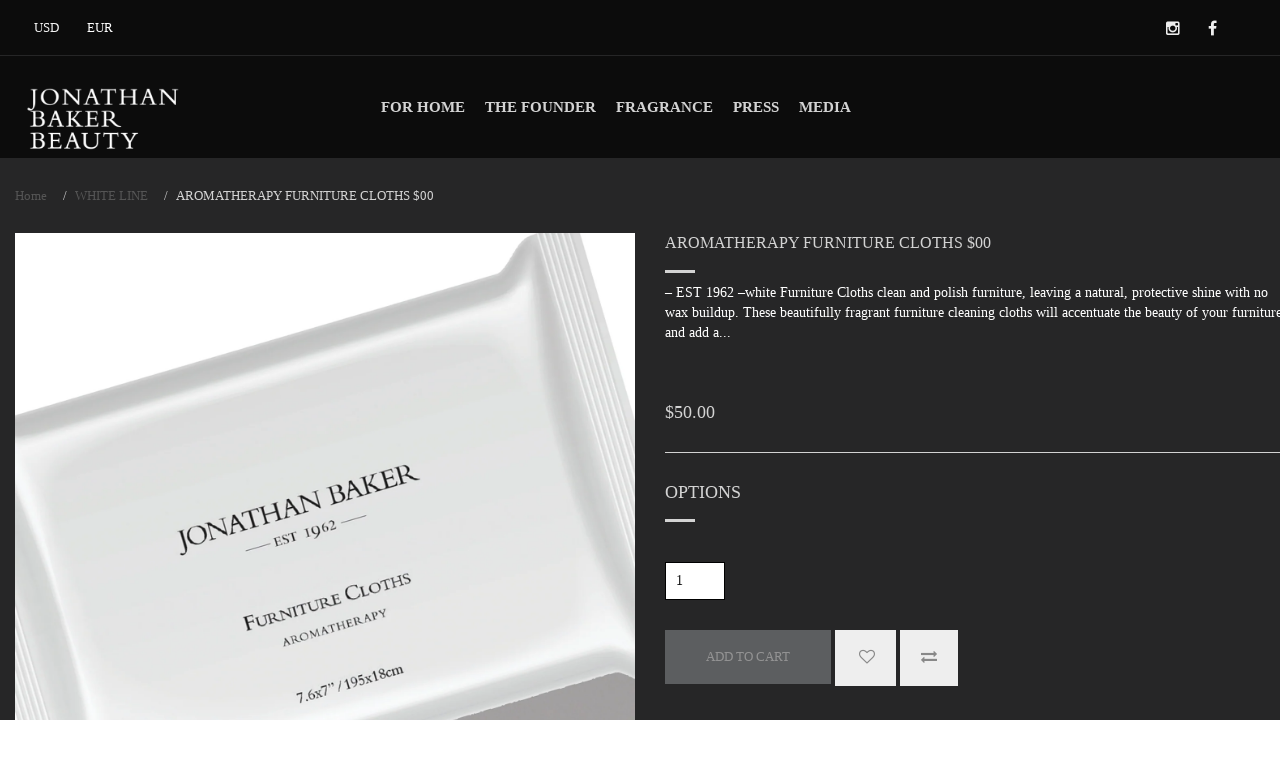

--- FILE ---
content_type: text/html; charset=utf-8
request_url: https://jonathanbakerbeauty.com/products/aromatherapy-furniture-cloths-1
body_size: 20701
content:
<!doctype html>
<!--[if IE 8]><html class="no-js lt-ie9" lang="en"> <![endif]-->
<!--[if IE 9 ]><html class="ie9 no-js"> <![endif]-->
<!--[if (gt IE 9)|!(IE)]><!--> <html lang="en" class="no-js"> <!--<![endif]-->
<head>


  <!-- Basic page needs ================================================== -->
  <meta charset="utf-8">
  <meta http-equiv="X-UA-Compatible" content="IE=edge">

  <!-- Title and description ================================================== -->
  <title>
  AROMATHERAPY FURNITURE CLOTHS $00 &ndash; JBB 1962
  </title>

  
  <meta name="description" content="– EST 1962 –white Furniture Cloths clean and polish furniture, leaving a natural, protective shine with no wax buildup. These beautifully fragrant furniture cleaning cloths will accentuate the beauty of your furniture and add a light fragrance to the room. 7.6”x7” / 195x18 cm">
  

  <!-- Helpers ================================================== -->
  <!-- /snippets/social-meta-tags.liquid -->


<link rel="apple-touch-icon-precomposed" href="//jonathanbakerbeauty.com/cdn/shop/t/18/assets/apple-touch-icon-precomposed.png?v=77586221437997771551723555474" />
<link rel="apple-touch-icon-precomposed" sizes="57x57" href="//jonathanbakerbeauty.com/cdn/shop/t/18/assets/apple-touch-icon-57x57-precomposed.png?v=77586221437997771551723555472" />
<link rel="apple-touch-icon-precomposed" sizes="60x60" href="//jonathanbakerbeauty.com/cdn/shop/t/18/assets/apple-touch-icon-60x60-precomposed.png?v=79349948585301425761723555473" />
<link rel="apple-touch-icon-precomposed" sizes="72x72" href="//jonathanbakerbeauty.com/cdn/shop/t/18/assets/apple-touch-icon-72x72-precomposed.png?v=8280798630138874021723555473" /><!-- Old size, not needed -->
<link rel="apple-touch-icon-precomposed" sizes="76x76" href="//jonathanbakerbeauty.com/cdn/shop/t/18/assets/apple-touch-icon-76x76-precomposed.png?v=81195057092224356901723555474" />
<link rel="apple-touch-icon-precomposed" sizes="114x114" href="//jonathanbakerbeauty.com/cdn/shop/t/18/assets/apple-touch-icon-114x114-precomposed.png?v=18628633839574114101723555470g" /><!-- Old size, not needed -->
<link rel="apple-touch-icon-precomposed" sizes="120x120" href="//jonathanbakerbeauty.com/cdn/shop/t/18/assets/apple-touch-icon-120x120-precomposed.png?v=1725009394063256921723555471" />
<link rel="apple-touch-icon-precomposed" sizes="144x144" href="//jonathanbakerbeauty.com/cdn/shop/t/18/assets/apple-touch-icon-144x144-precomposed.png?v=160380693248822852431723555471" /><!-- Old size, not needed -->
<link rel="apple-touch-icon-precomposed" sizes="152x152" href="//jonathanbakerbeauty.com/cdn/shop/t/18/assets/apple-touch-icon-152x152-precomposed.png?v=140790343563016933071723555472" />



  <meta property="og:type" content="product">
  <meta property="og:title" content="AROMATHERAPY  FURNITURE CLOTHS  $00">
  
  <meta property="og:image" content="http://jonathanbakerbeauty.com/cdn/shop/products/JB_f_cloths_wh2_grande.png?v=1623088165">
  <meta property="og:image:secure_url" content="https://jonathanbakerbeauty.com/cdn/shop/products/JB_f_cloths_wh2_grande.png?v=1623088165">
  
  <meta property="og:price:amount" content="50.00">
  <meta property="og:price:currency" content="USD">


  <meta property="og:description" content="– EST 1962 –white Furniture Cloths clean and polish furniture, leaving a natural, protective shine with no wax buildup. These beautifully fragrant furniture cleaning cloths will accentuate the beauty of your furniture and add a light fragrance to the room. 7.6”x7” / 195x18 cm">

  <meta property="og:url" content="https://jonathanbakerbeauty.com/products/aromatherapy-furniture-cloths-1">
  <meta property="og:site_name" content="JBB 1962">





<meta name="twitter:card" content="summary">

  <meta name="twitter:title" content="AROMATHERAPY  FURNITURE CLOTHS  $00">
  <meta name="twitter:description" content="– EST 1962 –white Furniture Cloths clean and polish furniture, leaving a natural, protective shine with no wax buildup. These beautifully fragrant furniture cleaning cloths will accentuate the beauty of your furniture and add a light fragrance to the room. 7.6”x7” / 195x18 cm">
  <meta name="twitter:image" content="https://jonathanbakerbeauty.com/cdn/shop/products/JB_f_cloths_wh2_medium.png?v=1623088165">
  <meta name="twitter:image:width" content="240">
  <meta name="twitter:image:height" content="240">


  <link rel="canonical" href="https://jonathanbakerbeauty.com/products/aromatherapy-furniture-cloths-1">
  <meta name="viewport" content="width=device-width,initial-scale=1">
  <meta name="theme-color" content="#a84949">
  <!-- font -->
  <link href='https://fonts.googleapis.com/css?family=Roboto:400,100,500,700,300' rel='stylesheet' type='text/css'>
  <!-- CSS ================================================== -->
    <link href="//jonathanbakerbeauty.com/cdn/shop/t/18/assets/bootstrap.min.css?v=158855295919228377531723555479" rel="stylesheet" type="text/css" media="all" /> 
    <link href="//jonathanbakerbeauty.com/cdn/shop/t/18/assets/engo-theme.scss.css?v=141547072839891721571723555648" rel="stylesheet" type="text/css" media="all" />
    <link href="//jonathanbakerbeauty.com/cdn/shop/t/18/assets/timber.scss.css?v=74854057757438158861723556109" rel="stylesheet" type="text/css" media="all" />
    <link href="//jonathanbakerbeauty.com/cdn/shop/t/18/assets/style.scss.css?v=90311129577839205951723655946" rel="stylesheet" type="text/css" media="all" />
    <link href="//jonathanbakerbeauty.com/cdn/shop/t/18/assets/customcolor.scss.css?v=34568218026838248271723555648" rel="stylesheet" type="text/css" media="all" />
    <link href="//jonathanbakerbeauty.com/cdn/shop/t/18/assets/owl-slider.scss.css?v=129591300742213322101723555648" rel="stylesheet" type="text/css" media="all" />
    <link href="//jonathanbakerbeauty.com/cdn/shop/t/18/assets/settings.css?v=16755617513013907321723555586" rel="stylesheet" type="text/css" media="all" />
    <link href="//jonathanbakerbeauty.com/cdn/shop/t/18/assets/font-awesome.min.css?v=140533306961432629691723555500" rel="stylesheet" type="text/css" media="all" />
    <link href="//jonathanbakerbeauty.com/cdn/shop/t/18/assets/responsive.scss.css?v=95806993404864852311723555573" rel="stylesheet" type="text/css" media="all" />
    <link href="//jonathanbakerbeauty.com/cdn/shop/t/18/assets/plugins.css?v=62492091069300140921723555568" rel="stylesheet" type="text/css" media="all" />
    <link href="//jonathanbakerbeauty.com/cdn/shop/t/18/assets/settingcolor.scss.css?v=131756019539191204611723555648" rel="stylesheet" type="text/css" media="all" />




  <!-- Header hook for plugins ================================================== -->
  <script>window.performance && window.performance.mark && window.performance.mark('shopify.content_for_header.start');</script><meta id="shopify-digital-wallet" name="shopify-digital-wallet" content="/55943364757/digital_wallets/dialog">
<meta name="shopify-checkout-api-token" content="1d6946a0b0a518a4b0c0167bbc0d278c">
<meta id="in-context-paypal-metadata" data-shop-id="55943364757" data-venmo-supported="false" data-environment="production" data-locale="en_US" data-paypal-v4="true" data-currency="USD">
<link rel="alternate" type="application/json+oembed" href="https://jonathanbakerbeauty.com/products/aromatherapy-furniture-cloths-1.oembed">
<script async="async" src="/checkouts/internal/preloads.js?locale=en-US"></script>
<link rel="preconnect" href="https://shop.app" crossorigin="anonymous">
<script async="async" src="https://shop.app/checkouts/internal/preloads.js?locale=en-US&shop_id=55943364757" crossorigin="anonymous"></script>
<script id="apple-pay-shop-capabilities" type="application/json">{"shopId":55943364757,"countryCode":"US","currencyCode":"USD","merchantCapabilities":["supports3DS"],"merchantId":"gid:\/\/shopify\/Shop\/55943364757","merchantName":"JBB 1962","requiredBillingContactFields":["postalAddress","email","phone"],"requiredShippingContactFields":["postalAddress","email","phone"],"shippingType":"shipping","supportedNetworks":["visa","masterCard","amex","discover","elo","jcb"],"total":{"type":"pending","label":"JBB 1962","amount":"1.00"},"shopifyPaymentsEnabled":true,"supportsSubscriptions":true}</script>
<script id="shopify-features" type="application/json">{"accessToken":"1d6946a0b0a518a4b0c0167bbc0d278c","betas":["rich-media-storefront-analytics"],"domain":"jonathanbakerbeauty.com","predictiveSearch":true,"shopId":55943364757,"locale":"en"}</script>
<script>var Shopify = Shopify || {};
Shopify.shop = "jbb-1962.myshopify.com";
Shopify.locale = "en";
Shopify.currency = {"active":"USD","rate":"1.0"};
Shopify.country = "US";
Shopify.theme = {"name":"Hermes-home (LIVE)","id":140615057557,"schema_name":null,"schema_version":null,"theme_store_id":null,"role":"main"};
Shopify.theme.handle = "null";
Shopify.theme.style = {"id":null,"handle":null};
Shopify.cdnHost = "jonathanbakerbeauty.com/cdn";
Shopify.routes = Shopify.routes || {};
Shopify.routes.root = "/";</script>
<script type="module">!function(o){(o.Shopify=o.Shopify||{}).modules=!0}(window);</script>
<script>!function(o){function n(){var o=[];function n(){o.push(Array.prototype.slice.apply(arguments))}return n.q=o,n}var t=o.Shopify=o.Shopify||{};t.loadFeatures=n(),t.autoloadFeatures=n()}(window);</script>
<script>
  window.ShopifyPay = window.ShopifyPay || {};
  window.ShopifyPay.apiHost = "shop.app\/pay";
  window.ShopifyPay.redirectState = null;
</script>
<script id="shop-js-analytics" type="application/json">{"pageType":"product"}</script>
<script defer="defer" async type="module" src="//jonathanbakerbeauty.com/cdn/shopifycloud/shop-js/modules/v2/client.init-shop-cart-sync_BT-GjEfc.en.esm.js"></script>
<script defer="defer" async type="module" src="//jonathanbakerbeauty.com/cdn/shopifycloud/shop-js/modules/v2/chunk.common_D58fp_Oc.esm.js"></script>
<script defer="defer" async type="module" src="//jonathanbakerbeauty.com/cdn/shopifycloud/shop-js/modules/v2/chunk.modal_xMitdFEc.esm.js"></script>
<script type="module">
  await import("//jonathanbakerbeauty.com/cdn/shopifycloud/shop-js/modules/v2/client.init-shop-cart-sync_BT-GjEfc.en.esm.js");
await import("//jonathanbakerbeauty.com/cdn/shopifycloud/shop-js/modules/v2/chunk.common_D58fp_Oc.esm.js");
await import("//jonathanbakerbeauty.com/cdn/shopifycloud/shop-js/modules/v2/chunk.modal_xMitdFEc.esm.js");

  window.Shopify.SignInWithShop?.initShopCartSync?.({"fedCMEnabled":true,"windoidEnabled":true});

</script>
<script>
  window.Shopify = window.Shopify || {};
  if (!window.Shopify.featureAssets) window.Shopify.featureAssets = {};
  window.Shopify.featureAssets['shop-js'] = {"shop-cart-sync":["modules/v2/client.shop-cart-sync_DZOKe7Ll.en.esm.js","modules/v2/chunk.common_D58fp_Oc.esm.js","modules/v2/chunk.modal_xMitdFEc.esm.js"],"init-fed-cm":["modules/v2/client.init-fed-cm_B6oLuCjv.en.esm.js","modules/v2/chunk.common_D58fp_Oc.esm.js","modules/v2/chunk.modal_xMitdFEc.esm.js"],"shop-cash-offers":["modules/v2/client.shop-cash-offers_D2sdYoxE.en.esm.js","modules/v2/chunk.common_D58fp_Oc.esm.js","modules/v2/chunk.modal_xMitdFEc.esm.js"],"shop-login-button":["modules/v2/client.shop-login-button_QeVjl5Y3.en.esm.js","modules/v2/chunk.common_D58fp_Oc.esm.js","modules/v2/chunk.modal_xMitdFEc.esm.js"],"pay-button":["modules/v2/client.pay-button_DXTOsIq6.en.esm.js","modules/v2/chunk.common_D58fp_Oc.esm.js","modules/v2/chunk.modal_xMitdFEc.esm.js"],"shop-button":["modules/v2/client.shop-button_DQZHx9pm.en.esm.js","modules/v2/chunk.common_D58fp_Oc.esm.js","modules/v2/chunk.modal_xMitdFEc.esm.js"],"avatar":["modules/v2/client.avatar_BTnouDA3.en.esm.js"],"init-windoid":["modules/v2/client.init-windoid_CR1B-cfM.en.esm.js","modules/v2/chunk.common_D58fp_Oc.esm.js","modules/v2/chunk.modal_xMitdFEc.esm.js"],"init-shop-for-new-customer-accounts":["modules/v2/client.init-shop-for-new-customer-accounts_C_vY_xzh.en.esm.js","modules/v2/client.shop-login-button_QeVjl5Y3.en.esm.js","modules/v2/chunk.common_D58fp_Oc.esm.js","modules/v2/chunk.modal_xMitdFEc.esm.js"],"init-shop-email-lookup-coordinator":["modules/v2/client.init-shop-email-lookup-coordinator_BI7n9ZSv.en.esm.js","modules/v2/chunk.common_D58fp_Oc.esm.js","modules/v2/chunk.modal_xMitdFEc.esm.js"],"init-shop-cart-sync":["modules/v2/client.init-shop-cart-sync_BT-GjEfc.en.esm.js","modules/v2/chunk.common_D58fp_Oc.esm.js","modules/v2/chunk.modal_xMitdFEc.esm.js"],"shop-toast-manager":["modules/v2/client.shop-toast-manager_DiYdP3xc.en.esm.js","modules/v2/chunk.common_D58fp_Oc.esm.js","modules/v2/chunk.modal_xMitdFEc.esm.js"],"init-customer-accounts":["modules/v2/client.init-customer-accounts_D9ZNqS-Q.en.esm.js","modules/v2/client.shop-login-button_QeVjl5Y3.en.esm.js","modules/v2/chunk.common_D58fp_Oc.esm.js","modules/v2/chunk.modal_xMitdFEc.esm.js"],"init-customer-accounts-sign-up":["modules/v2/client.init-customer-accounts-sign-up_iGw4briv.en.esm.js","modules/v2/client.shop-login-button_QeVjl5Y3.en.esm.js","modules/v2/chunk.common_D58fp_Oc.esm.js","modules/v2/chunk.modal_xMitdFEc.esm.js"],"shop-follow-button":["modules/v2/client.shop-follow-button_CqMgW2wH.en.esm.js","modules/v2/chunk.common_D58fp_Oc.esm.js","modules/v2/chunk.modal_xMitdFEc.esm.js"],"checkout-modal":["modules/v2/client.checkout-modal_xHeaAweL.en.esm.js","modules/v2/chunk.common_D58fp_Oc.esm.js","modules/v2/chunk.modal_xMitdFEc.esm.js"],"shop-login":["modules/v2/client.shop-login_D91U-Q7h.en.esm.js","modules/v2/chunk.common_D58fp_Oc.esm.js","modules/v2/chunk.modal_xMitdFEc.esm.js"],"lead-capture":["modules/v2/client.lead-capture_BJmE1dJe.en.esm.js","modules/v2/chunk.common_D58fp_Oc.esm.js","modules/v2/chunk.modal_xMitdFEc.esm.js"],"payment-terms":["modules/v2/client.payment-terms_Ci9AEqFq.en.esm.js","modules/v2/chunk.common_D58fp_Oc.esm.js","modules/v2/chunk.modal_xMitdFEc.esm.js"]};
</script>
<script id="__st">var __st={"a":55943364757,"offset":-28800,"reqid":"a3a49dc6-5461-4acf-b113-0861456ee914-1769079776","pageurl":"jonathanbakerbeauty.com\/products\/aromatherapy-furniture-cloths-1","u":"b0b955cad1f9","p":"product","rtyp":"product","rid":6712400609429};</script>
<script>window.ShopifyPaypalV4VisibilityTracking = true;</script>
<script id="captcha-bootstrap">!function(){'use strict';const t='contact',e='account',n='new_comment',o=[[t,t],['blogs',n],['comments',n],[t,'customer']],c=[[e,'customer_login'],[e,'guest_login'],[e,'recover_customer_password'],[e,'create_customer']],r=t=>t.map((([t,e])=>`form[action*='/${t}']:not([data-nocaptcha='true']) input[name='form_type'][value='${e}']`)).join(','),a=t=>()=>t?[...document.querySelectorAll(t)].map((t=>t.form)):[];function s(){const t=[...o],e=r(t);return a(e)}const i='password',u='form_key',d=['recaptcha-v3-token','g-recaptcha-response','h-captcha-response',i],f=()=>{try{return window.sessionStorage}catch{return}},m='__shopify_v',_=t=>t.elements[u];function p(t,e,n=!1){try{const o=window.sessionStorage,c=JSON.parse(o.getItem(e)),{data:r}=function(t){const{data:e,action:n}=t;return t[m]||n?{data:e,action:n}:{data:t,action:n}}(c);for(const[e,n]of Object.entries(r))t.elements[e]&&(t.elements[e].value=n);n&&o.removeItem(e)}catch(o){console.error('form repopulation failed',{error:o})}}const l='form_type',E='cptcha';function T(t){t.dataset[E]=!0}const w=window,h=w.document,L='Shopify',v='ce_forms',y='captcha';let A=!1;((t,e)=>{const n=(g='f06e6c50-85a8-45c8-87d0-21a2b65856fe',I='https://cdn.shopify.com/shopifycloud/storefront-forms-hcaptcha/ce_storefront_forms_captcha_hcaptcha.v1.5.2.iife.js',D={infoText:'Protected by hCaptcha',privacyText:'Privacy',termsText:'Terms'},(t,e,n)=>{const o=w[L][v],c=o.bindForm;if(c)return c(t,g,e,D).then(n);var r;o.q.push([[t,g,e,D],n]),r=I,A||(h.body.append(Object.assign(h.createElement('script'),{id:'captcha-provider',async:!0,src:r})),A=!0)});var g,I,D;w[L]=w[L]||{},w[L][v]=w[L][v]||{},w[L][v].q=[],w[L][y]=w[L][y]||{},w[L][y].protect=function(t,e){n(t,void 0,e),T(t)},Object.freeze(w[L][y]),function(t,e,n,w,h,L){const[v,y,A,g]=function(t,e,n){const i=e?o:[],u=t?c:[],d=[...i,...u],f=r(d),m=r(i),_=r(d.filter((([t,e])=>n.includes(e))));return[a(f),a(m),a(_),s()]}(w,h,L),I=t=>{const e=t.target;return e instanceof HTMLFormElement?e:e&&e.form},D=t=>v().includes(t);t.addEventListener('submit',(t=>{const e=I(t);if(!e)return;const n=D(e)&&!e.dataset.hcaptchaBound&&!e.dataset.recaptchaBound,o=_(e),c=g().includes(e)&&(!o||!o.value);(n||c)&&t.preventDefault(),c&&!n&&(function(t){try{if(!f())return;!function(t){const e=f();if(!e)return;const n=_(t);if(!n)return;const o=n.value;o&&e.removeItem(o)}(t);const e=Array.from(Array(32),(()=>Math.random().toString(36)[2])).join('');!function(t,e){_(t)||t.append(Object.assign(document.createElement('input'),{type:'hidden',name:u})),t.elements[u].value=e}(t,e),function(t,e){const n=f();if(!n)return;const o=[...t.querySelectorAll(`input[type='${i}']`)].map((({name:t})=>t)),c=[...d,...o],r={};for(const[a,s]of new FormData(t).entries())c.includes(a)||(r[a]=s);n.setItem(e,JSON.stringify({[m]:1,action:t.action,data:r}))}(t,e)}catch(e){console.error('failed to persist form',e)}}(e),e.submit())}));const S=(t,e)=>{t&&!t.dataset[E]&&(n(t,e.some((e=>e===t))),T(t))};for(const o of['focusin','change'])t.addEventListener(o,(t=>{const e=I(t);D(e)&&S(e,y())}));const B=e.get('form_key'),M=e.get(l),P=B&&M;t.addEventListener('DOMContentLoaded',(()=>{const t=y();if(P)for(const e of t)e.elements[l].value===M&&p(e,B);[...new Set([...A(),...v().filter((t=>'true'===t.dataset.shopifyCaptcha))])].forEach((e=>S(e,t)))}))}(h,new URLSearchParams(w.location.search),n,t,e,['guest_login'])})(!0,!0)}();</script>
<script integrity="sha256-4kQ18oKyAcykRKYeNunJcIwy7WH5gtpwJnB7kiuLZ1E=" data-source-attribution="shopify.loadfeatures" defer="defer" src="//jonathanbakerbeauty.com/cdn/shopifycloud/storefront/assets/storefront/load_feature-a0a9edcb.js" crossorigin="anonymous"></script>
<script crossorigin="anonymous" defer="defer" src="//jonathanbakerbeauty.com/cdn/shopifycloud/storefront/assets/shopify_pay/storefront-65b4c6d7.js?v=20250812"></script>
<script data-source-attribution="shopify.dynamic_checkout.dynamic.init">var Shopify=Shopify||{};Shopify.PaymentButton=Shopify.PaymentButton||{isStorefrontPortableWallets:!0,init:function(){window.Shopify.PaymentButton.init=function(){};var t=document.createElement("script");t.src="https://jonathanbakerbeauty.com/cdn/shopifycloud/portable-wallets/latest/portable-wallets.en.js",t.type="module",document.head.appendChild(t)}};
</script>
<script data-source-attribution="shopify.dynamic_checkout.buyer_consent">
  function portableWalletsHideBuyerConsent(e){var t=document.getElementById("shopify-buyer-consent"),n=document.getElementById("shopify-subscription-policy-button");t&&n&&(t.classList.add("hidden"),t.setAttribute("aria-hidden","true"),n.removeEventListener("click",e))}function portableWalletsShowBuyerConsent(e){var t=document.getElementById("shopify-buyer-consent"),n=document.getElementById("shopify-subscription-policy-button");t&&n&&(t.classList.remove("hidden"),t.removeAttribute("aria-hidden"),n.addEventListener("click",e))}window.Shopify?.PaymentButton&&(window.Shopify.PaymentButton.hideBuyerConsent=portableWalletsHideBuyerConsent,window.Shopify.PaymentButton.showBuyerConsent=portableWalletsShowBuyerConsent);
</script>
<script data-source-attribution="shopify.dynamic_checkout.cart.bootstrap">document.addEventListener("DOMContentLoaded",(function(){function t(){return document.querySelector("shopify-accelerated-checkout-cart, shopify-accelerated-checkout")}if(t())Shopify.PaymentButton.init();else{new MutationObserver((function(e,n){t()&&(Shopify.PaymentButton.init(),n.disconnect())})).observe(document.body,{childList:!0,subtree:!0})}}));
</script>
<link id="shopify-accelerated-checkout-styles" rel="stylesheet" media="screen" href="https://jonathanbakerbeauty.com/cdn/shopifycloud/portable-wallets/latest/accelerated-checkout-backwards-compat.css" crossorigin="anonymous">
<style id="shopify-accelerated-checkout-cart">
        #shopify-buyer-consent {
  margin-top: 1em;
  display: inline-block;
  width: 100%;
}

#shopify-buyer-consent.hidden {
  display: none;
}

#shopify-subscription-policy-button {
  background: none;
  border: none;
  padding: 0;
  text-decoration: underline;
  font-size: inherit;
  cursor: pointer;
}

#shopify-subscription-policy-button::before {
  box-shadow: none;
}

      </style>

<script>window.performance && window.performance.mark && window.performance.mark('shopify.content_for_header.end');</script>
  <!-- /snippets/oldIE-js.liquid -->


<!--[if lt IE 9]>
<script src="//cdnjs.cloudflare.com/ajax/libs/html5shiv/3.7.2/html5shiv.min.js" type="text/javascript"></script>
<script src="//jonathanbakerbeauty.com/cdn/shop/t/18/assets/respond.min.js?v=95960403441832019361723555573" type="text/javascript"></script>
<link href="//jonathanbakerbeauty.com/cdn/shop/t/18/assets/respond-proxy.html" id="respond-proxy" rel="respond-proxy" />
<link href="//jonathanbakerbeauty.com/search?q=af797ef64f9c9f45decc540dbe5d009f" id="respond-redirect" rel="respond-redirect" />
<script src="//jonathanbakerbeauty.com/search?q=af797ef64f9c9f45decc540dbe5d009f" type="text/javascript"></script>
<![endif]-->



  <script src="//ajax.googleapis.com/ajax/libs/jquery/1.11.0/jquery.min.js" type="text/javascript"></script>
  <script src="//jonathanbakerbeauty.com/cdn/shopifycloud/storefront/assets/themes_support/api.jquery-7ab1a3a4.js" type="text/javascript"></script>
  <script src="//jonathanbakerbeauty.com/cdn/shop/t/18/assets/modernizr.min.js?v=170583868966104506851723555555" type="text/javascript"></script>
  <script src="//jonathanbakerbeauty.com/cdn/shop/t/18/assets/bootstrap-custom.js?v=99843926691515569071723555478" type="text/javascript"></script>
  <script src="//jonathanbakerbeauty.com/cdn/shopifycloud/storefront/assets/themes_support/option_selection-b017cd28.js" type="text/javascript"></script>
  <script src="//jonathanbakerbeauty.com/cdn/shop/t/18/assets/jquery.jcarousellite.js?v=94100439479444378391723555539" type="text/javascript"></script>
<script>
  window.ajax_cart = true;
  window.money_format = '${{amount}} USD';
  window.shop_currency = 'USD';
  window.show_multiple_currencies = true;
  window.loading_url = "//jonathanbakerbeauty.com/cdn/shop/t/18/assets/loader.gif?v=27741494702663131151723555543";
  window.use_color_swatch = true;
  window.product_image_resize = true;
  window.enable_sidebar_multiple_choice = true;

  window.file_url = "//jonathanbakerbeauty.com/cdn/shop/files/?v=1637";
  window.asset_url = "";
  window.images_size = {
    is_crop: true,
    ratio_width : 1,
    ratio_height : 1,
  };
  window.inventory_text = {
    in_stock: "Translation missing: en.products.product.in_stock",
    many_in_stock: "Translation missing: en.products.product.many_in_stock",
    out_of_stock: "Translation missing: en.products.product.out_of_stock",
    add_to_cart: "Add to Cart",
    sold_out: "Sold Out",
    unavailable: "Unavailable"
  };

  window.sidebar_toggle = {
    show_sidebar_toggle: "Translation missing: en.general.sidebar_toggle.show_sidebar_toggle",
    hide_sidebar_toggle: "Translation missing: en.general.sidebar_toggle.hide_sidebar_toggle"
  };

</script>

  
  
  
<!-- /snippets/social-meta-tags.liquid -->


<link rel="apple-touch-icon-precomposed" href="//jonathanbakerbeauty.com/cdn/shop/t/18/assets/apple-touch-icon-precomposed.png?v=77586221437997771551723555474" />
<link rel="apple-touch-icon-precomposed" sizes="57x57" href="//jonathanbakerbeauty.com/cdn/shop/t/18/assets/apple-touch-icon-57x57-precomposed.png?v=77586221437997771551723555472" />
<link rel="apple-touch-icon-precomposed" sizes="60x60" href="//jonathanbakerbeauty.com/cdn/shop/t/18/assets/apple-touch-icon-60x60-precomposed.png?v=79349948585301425761723555473" />
<link rel="apple-touch-icon-precomposed" sizes="72x72" href="//jonathanbakerbeauty.com/cdn/shop/t/18/assets/apple-touch-icon-72x72-precomposed.png?v=8280798630138874021723555473" /><!-- Old size, not needed -->
<link rel="apple-touch-icon-precomposed" sizes="76x76" href="//jonathanbakerbeauty.com/cdn/shop/t/18/assets/apple-touch-icon-76x76-precomposed.png?v=81195057092224356901723555474" />
<link rel="apple-touch-icon-precomposed" sizes="114x114" href="//jonathanbakerbeauty.com/cdn/shop/t/18/assets/apple-touch-icon-114x114-precomposed.png?v=18628633839574114101723555470g" /><!-- Old size, not needed -->
<link rel="apple-touch-icon-precomposed" sizes="120x120" href="//jonathanbakerbeauty.com/cdn/shop/t/18/assets/apple-touch-icon-120x120-precomposed.png?v=1725009394063256921723555471" />
<link rel="apple-touch-icon-precomposed" sizes="144x144" href="//jonathanbakerbeauty.com/cdn/shop/t/18/assets/apple-touch-icon-144x144-precomposed.png?v=160380693248822852431723555471" /><!-- Old size, not needed -->
<link rel="apple-touch-icon-precomposed" sizes="152x152" href="//jonathanbakerbeauty.com/cdn/shop/t/18/assets/apple-touch-icon-152x152-precomposed.png?v=140790343563016933071723555472" />



  <meta property="og:type" content="product">
  <meta property="og:title" content="AROMATHERAPY  FURNITURE CLOTHS  $00">
  
  <meta property="og:image" content="http://jonathanbakerbeauty.com/cdn/shop/products/JB_f_cloths_wh2_grande.png?v=1623088165">
  <meta property="og:image:secure_url" content="https://jonathanbakerbeauty.com/cdn/shop/products/JB_f_cloths_wh2_grande.png?v=1623088165">
  
  <meta property="og:price:amount" content="50.00">
  <meta property="og:price:currency" content="USD">


  <meta property="og:description" content="– EST 1962 –white Furniture Cloths clean and polish furniture, leaving a natural, protective shine with no wax buildup. These beautifully fragrant furniture cleaning cloths will accentuate the beauty of your furniture and add a light fragrance to the room. 7.6”x7” / 195x18 cm">

  <meta property="og:url" content="https://jonathanbakerbeauty.com/products/aromatherapy-furniture-cloths-1">
  <meta property="og:site_name" content="JBB 1962">





<meta name="twitter:card" content="summary">

  <meta name="twitter:title" content="AROMATHERAPY  FURNITURE CLOTHS  $00">
  <meta name="twitter:description" content="– EST 1962 –white Furniture Cloths clean and polish furniture, leaving a natural, protective shine with no wax buildup. These beautifully fragrant furniture cleaning cloths will accentuate the beauty of your furniture and add a light fragrance to the room. 7.6”x7” / 195x18 cm">
  <meta name="twitter:image" content="https://jonathanbakerbeauty.com/cdn/shop/products/JB_f_cloths_wh2_medium.png?v=1623088165">
  <meta name="twitter:image:width" content="240">
  <meta name="twitter:image:height" content="240">



 

<script>window.__pagefly_analytics_settings__ = {"acceptTracking":false};</script>
 <link href="https://monorail-edge.shopifysvc.com" rel="dns-prefetch">
<script>(function(){if ("sendBeacon" in navigator && "performance" in window) {try {var session_token_from_headers = performance.getEntriesByType('navigation')[0].serverTiming.find(x => x.name == '_s').description;} catch {var session_token_from_headers = undefined;}var session_cookie_matches = document.cookie.match(/_shopify_s=([^;]*)/);var session_token_from_cookie = session_cookie_matches && session_cookie_matches.length === 2 ? session_cookie_matches[1] : "";var session_token = session_token_from_headers || session_token_from_cookie || "";function handle_abandonment_event(e) {var entries = performance.getEntries().filter(function(entry) {return /monorail-edge.shopifysvc.com/.test(entry.name);});if (!window.abandonment_tracked && entries.length === 0) {window.abandonment_tracked = true;var currentMs = Date.now();var navigation_start = performance.timing.navigationStart;var payload = {shop_id: 55943364757,url: window.location.href,navigation_start,duration: currentMs - navigation_start,session_token,page_type: "product"};window.navigator.sendBeacon("https://monorail-edge.shopifysvc.com/v1/produce", JSON.stringify({schema_id: "online_store_buyer_site_abandonment/1.1",payload: payload,metadata: {event_created_at_ms: currentMs,event_sent_at_ms: currentMs}}));}}window.addEventListener('pagehide', handle_abandonment_event);}}());</script>
<script id="web-pixels-manager-setup">(function e(e,d,r,n,o){if(void 0===o&&(o={}),!Boolean(null===(a=null===(i=window.Shopify)||void 0===i?void 0:i.analytics)||void 0===a?void 0:a.replayQueue)){var i,a;window.Shopify=window.Shopify||{};var t=window.Shopify;t.analytics=t.analytics||{};var s=t.analytics;s.replayQueue=[],s.publish=function(e,d,r){return s.replayQueue.push([e,d,r]),!0};try{self.performance.mark("wpm:start")}catch(e){}var l=function(){var e={modern:/Edge?\/(1{2}[4-9]|1[2-9]\d|[2-9]\d{2}|\d{4,})\.\d+(\.\d+|)|Firefox\/(1{2}[4-9]|1[2-9]\d|[2-9]\d{2}|\d{4,})\.\d+(\.\d+|)|Chrom(ium|e)\/(9{2}|\d{3,})\.\d+(\.\d+|)|(Maci|X1{2}).+ Version\/(15\.\d+|(1[6-9]|[2-9]\d|\d{3,})\.\d+)([,.]\d+|)( \(\w+\)|)( Mobile\/\w+|) Safari\/|Chrome.+OPR\/(9{2}|\d{3,})\.\d+\.\d+|(CPU[ +]OS|iPhone[ +]OS|CPU[ +]iPhone|CPU IPhone OS|CPU iPad OS)[ +]+(15[._]\d+|(1[6-9]|[2-9]\d|\d{3,})[._]\d+)([._]\d+|)|Android:?[ /-](13[3-9]|1[4-9]\d|[2-9]\d{2}|\d{4,})(\.\d+|)(\.\d+|)|Android.+Firefox\/(13[5-9]|1[4-9]\d|[2-9]\d{2}|\d{4,})\.\d+(\.\d+|)|Android.+Chrom(ium|e)\/(13[3-9]|1[4-9]\d|[2-9]\d{2}|\d{4,})\.\d+(\.\d+|)|SamsungBrowser\/([2-9]\d|\d{3,})\.\d+/,legacy:/Edge?\/(1[6-9]|[2-9]\d|\d{3,})\.\d+(\.\d+|)|Firefox\/(5[4-9]|[6-9]\d|\d{3,})\.\d+(\.\d+|)|Chrom(ium|e)\/(5[1-9]|[6-9]\d|\d{3,})\.\d+(\.\d+|)([\d.]+$|.*Safari\/(?![\d.]+ Edge\/[\d.]+$))|(Maci|X1{2}).+ Version\/(10\.\d+|(1[1-9]|[2-9]\d|\d{3,})\.\d+)([,.]\d+|)( \(\w+\)|)( Mobile\/\w+|) Safari\/|Chrome.+OPR\/(3[89]|[4-9]\d|\d{3,})\.\d+\.\d+|(CPU[ +]OS|iPhone[ +]OS|CPU[ +]iPhone|CPU IPhone OS|CPU iPad OS)[ +]+(10[._]\d+|(1[1-9]|[2-9]\d|\d{3,})[._]\d+)([._]\d+|)|Android:?[ /-](13[3-9]|1[4-9]\d|[2-9]\d{2}|\d{4,})(\.\d+|)(\.\d+|)|Mobile Safari.+OPR\/([89]\d|\d{3,})\.\d+\.\d+|Android.+Firefox\/(13[5-9]|1[4-9]\d|[2-9]\d{2}|\d{4,})\.\d+(\.\d+|)|Android.+Chrom(ium|e)\/(13[3-9]|1[4-9]\d|[2-9]\d{2}|\d{4,})\.\d+(\.\d+|)|Android.+(UC? ?Browser|UCWEB|U3)[ /]?(15\.([5-9]|\d{2,})|(1[6-9]|[2-9]\d|\d{3,})\.\d+)\.\d+|SamsungBrowser\/(5\.\d+|([6-9]|\d{2,})\.\d+)|Android.+MQ{2}Browser\/(14(\.(9|\d{2,})|)|(1[5-9]|[2-9]\d|\d{3,})(\.\d+|))(\.\d+|)|K[Aa][Ii]OS\/(3\.\d+|([4-9]|\d{2,})\.\d+)(\.\d+|)/},d=e.modern,r=e.legacy,n=navigator.userAgent;return n.match(d)?"modern":n.match(r)?"legacy":"unknown"}(),u="modern"===l?"modern":"legacy",c=(null!=n?n:{modern:"",legacy:""})[u],f=function(e){return[e.baseUrl,"/wpm","/b",e.hashVersion,"modern"===e.buildTarget?"m":"l",".js"].join("")}({baseUrl:d,hashVersion:r,buildTarget:u}),m=function(e){var d=e.version,r=e.bundleTarget,n=e.surface,o=e.pageUrl,i=e.monorailEndpoint;return{emit:function(e){var a=e.status,t=e.errorMsg,s=(new Date).getTime(),l=JSON.stringify({metadata:{event_sent_at_ms:s},events:[{schema_id:"web_pixels_manager_load/3.1",payload:{version:d,bundle_target:r,page_url:o,status:a,surface:n,error_msg:t},metadata:{event_created_at_ms:s}}]});if(!i)return console&&console.warn&&console.warn("[Web Pixels Manager] No Monorail endpoint provided, skipping logging."),!1;try{return self.navigator.sendBeacon.bind(self.navigator)(i,l)}catch(e){}var u=new XMLHttpRequest;try{return u.open("POST",i,!0),u.setRequestHeader("Content-Type","text/plain"),u.send(l),!0}catch(e){return console&&console.warn&&console.warn("[Web Pixels Manager] Got an unhandled error while logging to Monorail."),!1}}}}({version:r,bundleTarget:l,surface:e.surface,pageUrl:self.location.href,monorailEndpoint:e.monorailEndpoint});try{o.browserTarget=l,function(e){var d=e.src,r=e.async,n=void 0===r||r,o=e.onload,i=e.onerror,a=e.sri,t=e.scriptDataAttributes,s=void 0===t?{}:t,l=document.createElement("script"),u=document.querySelector("head"),c=document.querySelector("body");if(l.async=n,l.src=d,a&&(l.integrity=a,l.crossOrigin="anonymous"),s)for(var f in s)if(Object.prototype.hasOwnProperty.call(s,f))try{l.dataset[f]=s[f]}catch(e){}if(o&&l.addEventListener("load",o),i&&l.addEventListener("error",i),u)u.appendChild(l);else{if(!c)throw new Error("Did not find a head or body element to append the script");c.appendChild(l)}}({src:f,async:!0,onload:function(){if(!function(){var e,d;return Boolean(null===(d=null===(e=window.Shopify)||void 0===e?void 0:e.analytics)||void 0===d?void 0:d.initialized)}()){var d=window.webPixelsManager.init(e)||void 0;if(d){var r=window.Shopify.analytics;r.replayQueue.forEach((function(e){var r=e[0],n=e[1],o=e[2];d.publishCustomEvent(r,n,o)})),r.replayQueue=[],r.publish=d.publishCustomEvent,r.visitor=d.visitor,r.initialized=!0}}},onerror:function(){return m.emit({status:"failed",errorMsg:"".concat(f," has failed to load")})},sri:function(e){var d=/^sha384-[A-Za-z0-9+/=]+$/;return"string"==typeof e&&d.test(e)}(c)?c:"",scriptDataAttributes:o}),m.emit({status:"loading"})}catch(e){m.emit({status:"failed",errorMsg:(null==e?void 0:e.message)||"Unknown error"})}}})({shopId: 55943364757,storefrontBaseUrl: "https://jonathanbakerbeauty.com",extensionsBaseUrl: "https://extensions.shopifycdn.com/cdn/shopifycloud/web-pixels-manager",monorailEndpoint: "https://monorail-edge.shopifysvc.com/unstable/produce_batch",surface: "storefront-renderer",enabledBetaFlags: ["2dca8a86"],webPixelsConfigList: [{"id":"shopify-app-pixel","configuration":"{}","eventPayloadVersion":"v1","runtimeContext":"STRICT","scriptVersion":"0450","apiClientId":"shopify-pixel","type":"APP","privacyPurposes":["ANALYTICS","MARKETING"]},{"id":"shopify-custom-pixel","eventPayloadVersion":"v1","runtimeContext":"LAX","scriptVersion":"0450","apiClientId":"shopify-pixel","type":"CUSTOM","privacyPurposes":["ANALYTICS","MARKETING"]}],isMerchantRequest: false,initData: {"shop":{"name":"JBB 1962","paymentSettings":{"currencyCode":"USD"},"myshopifyDomain":"jbb-1962.myshopify.com","countryCode":"US","storefrontUrl":"https:\/\/jonathanbakerbeauty.com"},"customer":null,"cart":null,"checkout":null,"productVariants":[{"price":{"amount":50.0,"currencyCode":"USD"},"product":{"title":"AROMATHERAPY  FURNITURE CLOTHS  $00","vendor":"n","id":"6712400609429","untranslatedTitle":"AROMATHERAPY  FURNITURE CLOTHS  $00","url":"\/products\/aromatherapy-furniture-cloths-1","type":""},"id":"39762432557205","image":{"src":"\/\/jonathanbakerbeauty.com\/cdn\/shop\/products\/JB_f_cloths_wh2.png?v=1623088165"},"sku":"","title":"Default Title","untranslatedTitle":"Default Title"}],"purchasingCompany":null},},"https://jonathanbakerbeauty.com/cdn","fcfee988w5aeb613cpc8e4bc33m6693e112",{"modern":"","legacy":""},{"shopId":"55943364757","storefrontBaseUrl":"https:\/\/jonathanbakerbeauty.com","extensionBaseUrl":"https:\/\/extensions.shopifycdn.com\/cdn\/shopifycloud\/web-pixels-manager","surface":"storefront-renderer","enabledBetaFlags":"[\"2dca8a86\"]","isMerchantRequest":"false","hashVersion":"fcfee988w5aeb613cpc8e4bc33m6693e112","publish":"custom","events":"[[\"page_viewed\",{}],[\"product_viewed\",{\"productVariant\":{\"price\":{\"amount\":50.0,\"currencyCode\":\"USD\"},\"product\":{\"title\":\"AROMATHERAPY  FURNITURE CLOTHS  $00\",\"vendor\":\"n\",\"id\":\"6712400609429\",\"untranslatedTitle\":\"AROMATHERAPY  FURNITURE CLOTHS  $00\",\"url\":\"\/products\/aromatherapy-furniture-cloths-1\",\"type\":\"\"},\"id\":\"39762432557205\",\"image\":{\"src\":\"\/\/jonathanbakerbeauty.com\/cdn\/shop\/products\/JB_f_cloths_wh2.png?v=1623088165\"},\"sku\":\"\",\"title\":\"Default Title\",\"untranslatedTitle\":\"Default Title\"}}]]"});</script><script>
  window.ShopifyAnalytics = window.ShopifyAnalytics || {};
  window.ShopifyAnalytics.meta = window.ShopifyAnalytics.meta || {};
  window.ShopifyAnalytics.meta.currency = 'USD';
  var meta = {"product":{"id":6712400609429,"gid":"gid:\/\/shopify\/Product\/6712400609429","vendor":"n","type":"","handle":"aromatherapy-furniture-cloths-1","variants":[{"id":39762432557205,"price":5000,"name":"AROMATHERAPY  FURNITURE CLOTHS  $00","public_title":null,"sku":""}],"remote":false},"page":{"pageType":"product","resourceType":"product","resourceId":6712400609429,"requestId":"a3a49dc6-5461-4acf-b113-0861456ee914-1769079776"}};
  for (var attr in meta) {
    window.ShopifyAnalytics.meta[attr] = meta[attr];
  }
</script>
<script class="analytics">
  (function () {
    var customDocumentWrite = function(content) {
      var jquery = null;

      if (window.jQuery) {
        jquery = window.jQuery;
      } else if (window.Checkout && window.Checkout.$) {
        jquery = window.Checkout.$;
      }

      if (jquery) {
        jquery('body').append(content);
      }
    };

    var hasLoggedConversion = function(token) {
      if (token) {
        return document.cookie.indexOf('loggedConversion=' + token) !== -1;
      }
      return false;
    }

    var setCookieIfConversion = function(token) {
      if (token) {
        var twoMonthsFromNow = new Date(Date.now());
        twoMonthsFromNow.setMonth(twoMonthsFromNow.getMonth() + 2);

        document.cookie = 'loggedConversion=' + token + '; expires=' + twoMonthsFromNow;
      }
    }

    var trekkie = window.ShopifyAnalytics.lib = window.trekkie = window.trekkie || [];
    if (trekkie.integrations) {
      return;
    }
    trekkie.methods = [
      'identify',
      'page',
      'ready',
      'track',
      'trackForm',
      'trackLink'
    ];
    trekkie.factory = function(method) {
      return function() {
        var args = Array.prototype.slice.call(arguments);
        args.unshift(method);
        trekkie.push(args);
        return trekkie;
      };
    };
    for (var i = 0; i < trekkie.methods.length; i++) {
      var key = trekkie.methods[i];
      trekkie[key] = trekkie.factory(key);
    }
    trekkie.load = function(config) {
      trekkie.config = config || {};
      trekkie.config.initialDocumentCookie = document.cookie;
      var first = document.getElementsByTagName('script')[0];
      var script = document.createElement('script');
      script.type = 'text/javascript';
      script.onerror = function(e) {
        var scriptFallback = document.createElement('script');
        scriptFallback.type = 'text/javascript';
        scriptFallback.onerror = function(error) {
                var Monorail = {
      produce: function produce(monorailDomain, schemaId, payload) {
        var currentMs = new Date().getTime();
        var event = {
          schema_id: schemaId,
          payload: payload,
          metadata: {
            event_created_at_ms: currentMs,
            event_sent_at_ms: currentMs
          }
        };
        return Monorail.sendRequest("https://" + monorailDomain + "/v1/produce", JSON.stringify(event));
      },
      sendRequest: function sendRequest(endpointUrl, payload) {
        // Try the sendBeacon API
        if (window && window.navigator && typeof window.navigator.sendBeacon === 'function' && typeof window.Blob === 'function' && !Monorail.isIos12()) {
          var blobData = new window.Blob([payload], {
            type: 'text/plain'
          });

          if (window.navigator.sendBeacon(endpointUrl, blobData)) {
            return true;
          } // sendBeacon was not successful

        } // XHR beacon

        var xhr = new XMLHttpRequest();

        try {
          xhr.open('POST', endpointUrl);
          xhr.setRequestHeader('Content-Type', 'text/plain');
          xhr.send(payload);
        } catch (e) {
          console.log(e);
        }

        return false;
      },
      isIos12: function isIos12() {
        return window.navigator.userAgent.lastIndexOf('iPhone; CPU iPhone OS 12_') !== -1 || window.navigator.userAgent.lastIndexOf('iPad; CPU OS 12_') !== -1;
      }
    };
    Monorail.produce('monorail-edge.shopifysvc.com',
      'trekkie_storefront_load_errors/1.1',
      {shop_id: 55943364757,
      theme_id: 140615057557,
      app_name: "storefront",
      context_url: window.location.href,
      source_url: "//jonathanbakerbeauty.com/cdn/s/trekkie.storefront.1bbfab421998800ff09850b62e84b8915387986d.min.js"});

        };
        scriptFallback.async = true;
        scriptFallback.src = '//jonathanbakerbeauty.com/cdn/s/trekkie.storefront.1bbfab421998800ff09850b62e84b8915387986d.min.js';
        first.parentNode.insertBefore(scriptFallback, first);
      };
      script.async = true;
      script.src = '//jonathanbakerbeauty.com/cdn/s/trekkie.storefront.1bbfab421998800ff09850b62e84b8915387986d.min.js';
      first.parentNode.insertBefore(script, first);
    };
    trekkie.load(
      {"Trekkie":{"appName":"storefront","development":false,"defaultAttributes":{"shopId":55943364757,"isMerchantRequest":null,"themeId":140615057557,"themeCityHash":"18311755492377936504","contentLanguage":"en","currency":"USD","eventMetadataId":"f7907ae5-f6b9-430b-b017-4775d6ed2a6d"},"isServerSideCookieWritingEnabled":true,"monorailRegion":"shop_domain","enabledBetaFlags":["65f19447"]},"Session Attribution":{},"S2S":{"facebookCapiEnabled":false,"source":"trekkie-storefront-renderer","apiClientId":580111}}
    );

    var loaded = false;
    trekkie.ready(function() {
      if (loaded) return;
      loaded = true;

      window.ShopifyAnalytics.lib = window.trekkie;

      var originalDocumentWrite = document.write;
      document.write = customDocumentWrite;
      try { window.ShopifyAnalytics.merchantGoogleAnalytics.call(this); } catch(error) {};
      document.write = originalDocumentWrite;

      window.ShopifyAnalytics.lib.page(null,{"pageType":"product","resourceType":"product","resourceId":6712400609429,"requestId":"a3a49dc6-5461-4acf-b113-0861456ee914-1769079776","shopifyEmitted":true});

      var match = window.location.pathname.match(/checkouts\/(.+)\/(thank_you|post_purchase)/)
      var token = match? match[1]: undefined;
      if (!hasLoggedConversion(token)) {
        setCookieIfConversion(token);
        window.ShopifyAnalytics.lib.track("Viewed Product",{"currency":"USD","variantId":39762432557205,"productId":6712400609429,"productGid":"gid:\/\/shopify\/Product\/6712400609429","name":"AROMATHERAPY  FURNITURE CLOTHS  $00","price":"50.00","sku":"","brand":"n","variant":null,"category":"","nonInteraction":true,"remote":false},undefined,undefined,{"shopifyEmitted":true});
      window.ShopifyAnalytics.lib.track("monorail:\/\/trekkie_storefront_viewed_product\/1.1",{"currency":"USD","variantId":39762432557205,"productId":6712400609429,"productGid":"gid:\/\/shopify\/Product\/6712400609429","name":"AROMATHERAPY  FURNITURE CLOTHS  $00","price":"50.00","sku":"","brand":"n","variant":null,"category":"","nonInteraction":true,"remote":false,"referer":"https:\/\/jonathanbakerbeauty.com\/products\/aromatherapy-furniture-cloths-1"});
      }
    });


        var eventsListenerScript = document.createElement('script');
        eventsListenerScript.async = true;
        eventsListenerScript.src = "//jonathanbakerbeauty.com/cdn/shopifycloud/storefront/assets/shop_events_listener-3da45d37.js";
        document.getElementsByTagName('head')[0].appendChild(eventsListenerScript);

})();</script>
<script
  defer
  src="https://jonathanbakerbeauty.com/cdn/shopifycloud/perf-kit/shopify-perf-kit-3.0.4.min.js"
  data-application="storefront-renderer"
  data-shop-id="55943364757"
  data-render-region="gcp-us-central1"
  data-page-type="product"
  data-theme-instance-id="140615057557"
  data-theme-name=""
  data-theme-version=""
  data-monorail-region="shop_domain"
  data-resource-timing-sampling-rate="10"
  data-shs="true"
  data-shs-beacon="true"
  data-shs-export-with-fetch="true"
  data-shs-logs-sample-rate="1"
  data-shs-beacon-endpoint="https://jonathanbakerbeauty.com/api/collect"
></script>
</head> 






<body id="aromatherapy-furniture-cloths-00" class="appear-animate template-product" >

<!-- preloader -->
  
  
  <div class="noo-spinner">
      <div class="spinner">
        <img class="top" src="//jonathanbakerbeauty.com/cdn/shop/t/18/assets/preloader_logo.png?v=25605933195525429091723555570" alt="creative">
        <img src="//jonathanbakerbeauty.com/cdn/shop/t/18/assets/preloader_logo.gif?v=36175492990396164001723555569" alt="">
      </div>
    </div>
<!-- end preloader -->
  <div id="NavDrawer" class="drawer drawer--left">
    <div class="drawer__header">
      <div class="drawer__title h3">Browse</div>
      <div class="drawer__close js-drawer-close">
        <button type="button" class="icon-fallback-text">
          <span class="icon icon-x" aria-hidden="true"></span>
          <span class="fallback-text">Close menu</span>
        </button>
      </div>
    </div>
    <!-- begin mobile-nav -->
    <ul class="mobile-nav">
      <li class="mobile-nav__item mobile-nav__search">
        <!-- /snippets/search-bar.liquid -->

<div class="search dropdown">
    <i class="fa fa-search dropdown-toggle" data-toggle="dropdown"></i>
    <div class="search-form dropdown-menu">
        <form action="/search" method="get" role="search">
            <input type="search" autocomplete="off" placeholder="Search our JBB store " value="" class="ajax_autosuggest_input ac_input" name="q">
            <button type="submit" class="icon-search">
                <i class="fa fa-search"></i>
            </button>
        </form>
    </div>
</div>
      </li>
      
        
        
        
          
          
          

          
              <li class="mobile-nav__item">
                <a href="/collections/for-home" class="mobile-nav__link">FOR HOME</a>
              </li>
          
        
      
        
        
        
          
          
          

          
              <li class="mobile-nav__item">
                <a href="/pages/the-founder" class="mobile-nav__link">THE FOUNDER</a>
              </li>
          
        
      
        
        
        
          
          
          

          
              <li class="mobile-nav__item">
                <a href="/pages/fragrance" class="mobile-nav__link">FRAGRANCE</a>
              </li>
          
        
      
        
        
        
          
          
          

          
              <li class="mobile-nav__item">
                <a href="/pages/press" class="mobile-nav__link">PRESS</a>
              </li>
          
        
      
        
        
        
          
          
          

          
              <li class="mobile-nav__item">
                <a href="https://bakerentertainmentgroup.com/" class="mobile-nav__link">MEDIA</a>
              </li>
          
        
      

      
      
        
          <li class="mobile-nav__item">
            <a href="/account/login" id="customer_login_link">Log in</a>
          </li>
          
          <li class="mobile-nav__item">
            <a href="/account/register" id="customer_register_link">Register</a>
          </li>
          
        
      
    </ul>
    <!-- //mobile-nav -->
  </div>


  <div id="PageContainer" class="is-moved-by-drawer">
    
    
    
      
        <!-- /snippets/header.liquid -->





  <header id="header" class="header-v1" >
    
  <div id="topbar">
        <div class="container">
            
<div class="topbar-left">

  
  
    
    <div class="dropdown">
          <span id="currencies">
            
            
                <a class="btn" data-currency="USD">USD</a>
            
                <a class="btn" data-currency="EUR">EUR</a>
            
          </span>
    </div>
    
</div>
            <!-- End topBar-left -->
            <div class="topbar-right">
                <div class="sign-in">
                    
                      
                        
                        <a href="/account/register">Register</a>
                        
                        <span>/</span>
                        <a href="/account/login">Log in</a>
                        
                        
                      
                    
                </div>
                <!-- End SignIn -->
            </div>
            <!-- End topbar-right -->
            
            <div class="social">
              
              
              
                
              
              
              
                
                <a href="https://www.instagram.com/jonathanbakerbeauty/"><i class="fa fa-instagram"></i></a>
                  
              
              
              
                
                <a href="https://www.facebook.com/JonathanBakerOfficial"><i class="fa fa-facebook"></i></a>
                  
              
              
              
                
                <a href="#"><i class=""></i></a>
                  
              
              
              
                
                <a href="#"><i class=""></i></a>
                  
              
            </div>
            
            <!-- End Social -->
        </div>
        <!-- End container -->
    </div>
    <div class="header-top">
      <div class="container-fluid">
      <div class="col-md-10 col-sm-9 col-xs-12">
          <p class="icon-menu-mobile"><i class="fa fa-bars" ></i></p>
          <div class="logo"><a href="https://jonathanbakerbeauty.com">
            
                <img class="noo-logo-img noo-logo-normal" style="max-width:175px;" src="//jonathanbakerbeauty.com/cdn/shop/t/18/assets/logo_2.png?v=40008907387425325401723555545" alt="Hermes Store">
              

            </a></div>
            <nav class="mega-menu">
            <!-- /snippets/menu.liquid -->

          <!-- Brand and toggle get grouped for better mobile display -->
            <ul class="nav navbar-nav" id="navbar">

        
        
        
        
          
          
          
          
              <li class="level1 ">
                <a href="/collections/for-home" title="FOR HOME">FOR HOME</a>
              </li>
          

         

        
        
        
        
          
          
          
          
              <li class="level1 ">
                <a href="/pages/the-founder" title="THE FOUNDER">THE FOUNDER</a>
              </li>
          

         

        
        
        
        
          
          
          
          
              <li class="level1 ">
                <a href="/pages/fragrance" title="FRAGRANCE">FRAGRANCE</a>
              </li>
          

         

        
        
        
        
          
          
          
          
              <li class="level1 ">
                <a href="/pages/press" title="PRESS">PRESS</a>
              </li>
          

         

        
        
        
        
          
          
          
          
              <li class="level1 ">
                <a href="https://bakerentertainmentgroup.com/" title="MEDIA">MEDIA</a>
              </li>
          

         

        
      </ul>


          </nav>
      </div>
      <div class="col-md-2 col-sm-3 col-xs-12">
          <div class="cart dropdown">
    <a class="icon-cart" href="/cart" title="Cart">
        <i class="fa fa-shopping-basket"></i>
        <span id="CartCount" class="cart-count">0</span>
    </a>
    
    <div class="cart-list dropdown-menu">
        
        <div id="CartContainer">
            <p class="space-padding-tb-20" style="margin-left:10px;">Your cart is currently empty.</p>
        </div>
    </div>
    
</div>

          <!-- End cart -->
          <!-- /snippets/search-bar.liquid -->

<div class="search dropdown">
    <i class="fa fa-search dropdown-toggle" data-toggle="dropdown"></i>
    <div class="search-form dropdown-menu">
        <form action="/search" method="get" role="search">
            <input type="search" autocomplete="off" placeholder="Search our JBB store " value="" class="ajax_autosuggest_input ac_input" name="q">
            <button type="submit" class="icon-search">
                <i class="fa fa-search"></i>
            </button>
        </form>
    </div>
</div>
          <!-- End search -->
      </div>                
      </div>
      <!-- End container -->
  </div>
</header>
      
   <!-- end header -->
    <main>
      
        <!-- /snippets/breadcrumb.liquid -->


<div class="container">
<ul class="breadcrumb">
    <li><a href="/" title="Back to the frontpage">Home</a></li>
     

         
            
              
              <li><a href="/collections/white-line" title="">WHITE LINE</a></li>
            
          
          <li class="active">AROMATHERAPY  FURNITURE CLOTHS  $00</li>
     
      

</ul>
</div>

      
      <!-- /templates/product.liquid -->







<div class="main-content">
    <div class="container">
        <div class="product-details-content">
            <div class="col-md-6 col-sm-6">
                <div class="product-img-box">
                <a id="image-view" title="Product Image">
                  <img id="image" src="//jonathanbakerbeauty.com/cdn/shop/products/JB_f_cloths_wh2.png?v=1623088165" alt="Product"/>
                </a>
                    
                </div>
                  <!-- End product-img-box -->
            </div>
            <div class="col-md-6 col-sm-6">
                <div class="product-name space-30">
                    <h1>AROMATHERAPY  FURNITURE CLOTHS  $00</h1>
                    <p>– EST 1962 –white Furniture Cloths clean and polish furniture, leaving a natural, protective shine with no wax buildup. These beautifully fragrant furniture cleaning cloths will accentuate the beauty of your furniture and add a...</p>
                </div>
                <!-- End product-name -->
                <div class="rating">
                    <div class="overflow-h">
                        <span class="shopify-product-reviews-badge" data-id="6712400609429"></span>
                        
                    </div>
                </div>
                <!-- End Rating -->
                <div class="wrap-price space-30 space-padding-tb-30">
                
                
                <span class="visually-hidden">Regular price</span>
                <h3 class="price"><span id="ProductPrice" class="amount">$50.00</span></h3>
                
              
                </div>
                <!-- End Price -->

                <form  action="/cart/add" method="post" enctype="multipart/form-data" id="AddToCartForm" class="cart clearfix">
              
              <div class="title-product">
                  <h3>Options</h3>
              </div>
              <select name="id" id="productSelect" class="product-single__variants">
                
                  
                    <option disabled="disabled">
                      Default Title - Sold Out
                    </option>
                  
                
              </select>
              


              <div class="quantity space-30">
                <input type="number" size="4" class="input-text qty text quantity-selector" title="Qty" value="1" min="1" id="Quantity" name="quantity" />
              </div>

              <div class="products">
                                <div class="product product-details">
                                    <button class="add-to-cart  enj-add-to-cart-btn" type="submit" name="add" id="AddToCart">
                                      <span class="sprite sprite-add-to-cart" id="AddToCartText">Add to Cart</span>
                                    </button>
                                    <div class="action">
                                        
<a class="add_to_wishlist wishlist  awe-button product-quick-whistlist" href="/account/login" data-toggle="tooltip" title="Add to Wishlist">
<i class="fa fa-heart-o"></i>
</a>


                                        <a class="add_to_compare" href="#" data-toggle="tooltip" data-placement="top" title="Compare">
  <i class="fa fa-exchange"></i>
</a>
                                    </div>
                                </div>
                            </div>

            </form>
                
            </div>  
        </div>   
        <!-- End product-details-content -->
        <div class="hoz-tab-container space-padding-tb-40">
            <ul class="tabs">
                <li class="item" rel="description">Description</li>
                <li class="item" rel="customer">Customer Review</li>
                <li class="item" rel="product-tags">Product tags</li>
            </ul>
            <div class="tab-container">
                <div id="description" class="tab-content">
                    <p><p class="p1" data-mce-fragment="1">– <b data-mce-fragment="1">EST 1962</b> –white Furniture Cloths <span class="s1" data-mce-fragment="1">clean and polish furniture, leaving a natural, protective shine with no wax buildup. These beautifully fragrant furniture cleaning cloths will accentuate the beauty of your furniture and add a light fragrance to the room.</span></p>
<p class="p1" data-mce-fragment="1"><span class="s1">7.6”x7” / 195x18 cm</span></p></p>
                </div>
                <div id="customer" class="tab-content">
                    <div class="col-md-12">
                        
                  <div id="shopify-product-reviews" data-id="6712400609429"></div>
                    </div>
                </div>
                <div id="product-tags" class="tab-content">
                    <h3 class="space-20">Product tags</h3>
                    
                    

                </div>
            </div>
        </div>
        <!-- tab-container -->
        <div class="title-product">
            <h3>Related Products</h3>
        </div>   
        <!-- End title -->
        


<div style="display:flex;flex-flow:wrap;" class="upsell-product products grid_full">
            
          
          
          
          
          
            


 



 










<div class="item-inner">
    <div class="product " >
        <div class="wrap-product-images">
        
            
                    <span class="lable " style="background-color:#555555">Sold Out</span>
                    

             
                    

                    

                <a class="product-images" href="/products/aromatherapy-bath-body-oil" title="">
                    <img class="primary_image" src="//jonathanbakerbeauty.com/cdn/shop/products/jb_white_oil_grande.png?v=1621706761" alt="AROMATHERAPY  BATH + BODY OIL      $110">
                     
                      
                      <img class="secondary_image" src="//jonathanbakerbeauty.com/cdn/shop/products/jb_white_oil_grande.png?v=1621706761" alt="AROMATHERAPY  BATH + BODY OIL      $110">
                      
                      
                </a>
                <form method="post" action="/cart/add" class="form-add-cart" >
                <input type="hidden" name="id" value="39762254954645" />
                <button type="submit" name="add"  class="product-v2 add-to-cart enj-add-to-cart-btn " value="Add to Cart"><i class="fa fa-plus"></i>Add to Cart</button>
              </form>
                <div class="action">
                    
<a class="add_to_wishlist wishlist  awe-button product-quick-whistlist" href="/account/login" data-toggle="tooltip" title="Add to Wishlist">
<i class="fa fa-heart-o"></i>
</a>


                    <a href="javascript:viod(0)" data-id="aromatherapy-bath-body-oil" data-toggle="tooltip"  data-placement="top" class="quickview btn-quickview" title="Quick view"><i class="fa fa-compress"></i></a>
                </div> 
        </div>
        <p class="product-title">AROMATHERAPY  BATH + BODY OIL      $110</p>
        <p class="description">– EST 1962 – white Bath &amp; Body Oil is a fragrant mix of essential oils. The velvety texture is smooth and rich. The light jasmine &amp; mint no...</p>
        <div class="product-price">
            
            <span class="price">$110.00</span>
            
            <span class="content-star">
                <span class="shopify-product-reviews-badge" data-id="6712379506837"></span>
            </span>
        </div>
    

    </div>
</div>
          
          
          
          
          
          
            


 



 










<div class="item-inner">
    <div class="product " >
        <div class="wrap-product-images">
        
            
                    <span class="lable " style="background-color:#555555">Sold Out</span>
                    

             
                    

                    

                <a class="product-images" href="/products/aromatherapy-pheromone-cologne" title="">
                    <img class="primary_image" src="//jonathanbakerbeauty.com/cdn/shop/products/jb_white_pher_grande.png?v=1621706524" alt="AROMATHERAPY PHEROMONE COLOGNE $75">
                     
                      
                      <img class="secondary_image" src="//jonathanbakerbeauty.com/cdn/shop/products/jb_white_pher_grande.png?v=1621706524" alt="AROMATHERAPY PHEROMONE COLOGNE $75">
                      
                      
                </a>
                <form method="post" action="/cart/add" class="form-add-cart" >
                <input type="hidden" name="id" value="39762364366997" />
                <button type="submit" name="add"  class="product-v2 add-to-cart enj-add-to-cart-btn " value="Add to Cart"><i class="fa fa-plus"></i>Add to Cart</button>
              </form>
                <div class="action">
                    
<a class="add_to_wishlist wishlist  awe-button product-quick-whistlist" href="/account/login" data-toggle="tooltip" title="Add to Wishlist">
<i class="fa fa-heart-o"></i>
</a>


                    <a href="javascript:viod(0)" data-id="aromatherapy-pheromone-cologne" data-toggle="tooltip"  data-placement="top" class="quickview btn-quickview" title="Quick view"><i class="fa fa-compress"></i></a>
                </div> 
        </div>
        <p class="product-title">AROMATHERAPY PHEROMONE COLOGNE $75</p>
        <p class="description">– EST 1962 – white Cologne is the essence of nature with notes of mint &amp; jasmine. This JONATHAN BAKER exclusive fragrance has a light fresh lay...</p>
        <div class="product-price">
            
            <span class="price">$75.00</span>
            
            <span class="content-star">
                <span class="shopify-product-reviews-badge" data-id="6712390287509"></span>
            </span>
        </div>
    

    </div>
</div>
          
          
          
          
          
          
            


 



 










<div class="item-inner">
    <div class="product " >
        <div class="wrap-product-images">
        
            
                    <span class="lable " style="background-color:#555555">Sold Out</span>
                    

             
                    

                    

                <a class="product-images" href="/products/aromatherapy-candle-1" title="">
                    <img class="primary_image" src="//jonathanbakerbeauty.com/cdn/shop/products/jb_white_cndl_grande.png?v=1621707056" alt="AROMATHERAPY  CANDLE      $50">
                     
                      
                      <img class="secondary_image" src="//jonathanbakerbeauty.com/cdn/shop/products/jb_white_cndl_grande.png?v=1621707056" alt="AROMATHERAPY  CANDLE      $50">
                      
                      
                </a>
                <form method="post" action="/cart/add" class="form-add-cart" >
                <input type="hidden" name="id" value="39761767006357" />
                <button type="submit" name="add"  class="product-v2 add-to-cart enj-add-to-cart-btn " value="Add to Cart"><i class="fa fa-plus"></i>Add to Cart</button>
              </form>
                <div class="action">
                    
<a class="add_to_wishlist wishlist  awe-button product-quick-whistlist" href="/account/login" data-toggle="tooltip" title="Add to Wishlist">
<i class="fa fa-heart-o"></i>
</a>


                    <a href="javascript:viod(0)" data-id="aromatherapy-candle-1" data-toggle="tooltip"  data-placement="top" class="quickview btn-quickview" title="Quick view"><i class="fa fa-compress"></i></a>
                </div> 
        </div>
        <p class="product-title">AROMATHERAPY  CANDLE      $50</p>
        <p class="description">– EST 1962 –white Candle is made from organic soy. with a wooden wick that provides extensive burn time. Air is perfumed with golden essential oils...</p>
        <div class="product-price">
            
            <span class="price">$50.00</span>
            
            <span class="content-star">
                <span class="shopify-product-reviews-badge" data-id="6712321605781"></span>
            </span>
        </div>
    

    </div>
</div>
          
          
          
          
          
          
          
          
          
          
            


 



 










<div class="item-inner">
    <div class="product " >
        <div class="wrap-product-images">
        
            
                    <span class="lable " style="background-color:#555555">Sold Out</span>
                    

             
                    

                    

                <a class="product-images" href="/products/aromatherapy-diffuser-1" title="">
                    <img class="primary_image" src="//jonathanbakerbeauty.com/cdn/shop/products/jb_white_diff_grande.png?v=1621790143" alt="AROMATHERAPY DIFFUSER $50">
                     
                      
                      <img class="secondary_image" src="//jonathanbakerbeauty.com/cdn/shop/products/jb_white_diff_grande.png?v=1621790143" alt="AROMATHERAPY DIFFUSER $50">
                      
                      
                </a>
                <form method="post" action="/cart/add" class="form-add-cart" >
                <input type="hidden" name="id" value="39762474729621" />
                <button type="submit" name="add"  class="product-v2 add-to-cart enj-add-to-cart-btn " value="Add to Cart"><i class="fa fa-plus"></i>Add to Cart</button>
              </form>
                <div class="action">
                    
<a class="add_to_wishlist wishlist  awe-button product-quick-whistlist" href="/account/login" data-toggle="tooltip" title="Add to Wishlist">
<i class="fa fa-heart-o"></i>
</a>


                    <a href="javascript:viod(0)" data-id="aromatherapy-diffuser-1" data-toggle="tooltip"  data-placement="top" class="quickview btn-quickview" title="Quick view"><i class="fa fa-compress"></i></a>
                </div> 
        </div>
        <p class="product-title">AROMATHERAPY DIFFUSER $50</p>
        <p class="description">– EST 1962 –white luxurious low-VOC and alcohol-free reed Diffusers fill your space with a fresh natural fragrance.
200 mL / 6.76 fl oz.</p>
        <div class="product-price">
            
            <span class="price">$0.00</span>
            
            <span class="content-star">
                <span class="shopify-product-reviews-badge" data-id="6712418959509"></span>
            </span>
        </div>
    

    </div>
</div>
          
          
          
          
          


                
        </div>



        
    </div>
    <!-- End container --> 
</div>

  
<script src="//jonathanbakerbeauty.com/cdn/shopifycloud/storefront/assets/themes_support/option_selection-b017cd28.js" type="text/javascript"></script>
<script>
  var selectCallback = function(variant, selector) {
    if (variant) {
      if (variant.available) {
        // Selected a valid variant that is available.
        $('#AddToCart').removeClass('disabled').removeAttr('disabled').val('Add to Cart').fadeTo(200,1);
      } else {
        // Variant is sold out.
        $('#AddToCart').val('Sold Out').addClass('disabled').attr('disabled', 'disabled').fadeTo(200,0.5);
      }
      // Whether the variant is in stock or not, we can update the price and compare at price.
      if ( variant.compare_at_price > variant.price ) {
        $('#ProductPrice').html('<span class="product-price on-sale">'+ Shopify.formatMoney(variant.price, "") +'</span>'+'&nbsp;<s class="product-compare-price">'+Shopify.formatMoney(variant.compare_at_price, "")+ '</s>');
      } else {
        $('#ProductPrice').html('<span class="product-price">'+ Shopify.formatMoney(variant.price, "") + '</span>' );
      }
    } else {
      // variant doesn't exist.
      $('#AddToCart').val('Unavailable').addClass('disabled').attr('disabled', 'disabled').fadeTo(200,0.5);
    }
  }
  jQuery(function($) {
    new Shopify.OptionSelectors('productSelect', {
      product: {"id":6712400609429,"title":"AROMATHERAPY  FURNITURE CLOTHS  $00","handle":"aromatherapy-furniture-cloths-1","description":"\u003cp class=\"p1\" data-mce-fragment=\"1\"\u003e– \u003cb data-mce-fragment=\"1\"\u003eEST 1962\u003c\/b\u003e –white Furniture Cloths \u003cspan class=\"s1\" data-mce-fragment=\"1\"\u003eclean and polish furniture, leaving a natural, protective shine with no wax buildup. These beautifully fragrant furniture cleaning cloths will accentuate the beauty of your furniture and add a light fragrance to the room.\u003c\/span\u003e\u003c\/p\u003e\n\u003cp class=\"p1\" data-mce-fragment=\"1\"\u003e\u003cspan class=\"s1\"\u003e7.6”x7” \/ 195x18 cm\u003c\/span\u003e\u003c\/p\u003e","published_at":"2021-04-20T08:57:05-07:00","created_at":"2021-04-11T18:24:33-07:00","vendor":"n","type":"","tags":[],"price":5000,"price_min":5000,"price_max":5000,"available":false,"price_varies":false,"compare_at_price":null,"compare_at_price_min":0,"compare_at_price_max":0,"compare_at_price_varies":false,"variants":[{"id":39762432557205,"title":"Default Title","option1":"Default Title","option2":null,"option3":null,"sku":"","requires_shipping":true,"taxable":true,"featured_image":null,"available":false,"name":"AROMATHERAPY  FURNITURE CLOTHS  $00","public_title":null,"options":["Default Title"],"price":5000,"weight":0,"compare_at_price":null,"inventory_management":"shopify","barcode":"","requires_selling_plan":false,"selling_plan_allocations":[]}],"images":["\/\/jonathanbakerbeauty.com\/cdn\/shop\/products\/JB_f_cloths_wh2.png?v=1623088165"],"featured_image":"\/\/jonathanbakerbeauty.com\/cdn\/shop\/products\/JB_f_cloths_wh2.png?v=1623088165","options":["Title"],"media":[{"alt":null,"id":23326011424917,"position":1,"preview_image":{"aspect_ratio":0.706,"height":2168,"width":1530,"src":"\/\/jonathanbakerbeauty.com\/cdn\/shop\/products\/JB_f_cloths_wh2.png?v=1623088165"},"aspect_ratio":0.706,"height":2168,"media_type":"image","src":"\/\/jonathanbakerbeauty.com\/cdn\/shop\/products\/JB_f_cloths_wh2.png?v=1623088165","width":1530}],"requires_selling_plan":false,"selling_plan_groups":[],"content":"\u003cp class=\"p1\" data-mce-fragment=\"1\"\u003e– \u003cb data-mce-fragment=\"1\"\u003eEST 1962\u003c\/b\u003e –white Furniture Cloths \u003cspan class=\"s1\" data-mce-fragment=\"1\"\u003eclean and polish furniture, leaving a natural, protective shine with no wax buildup. These beautifully fragrant furniture cleaning cloths will accentuate the beauty of your furniture and add a light fragrance to the room.\u003c\/span\u003e\u003c\/p\u003e\n\u003cp class=\"p1\" data-mce-fragment=\"1\"\u003e\u003cspan class=\"s1\"\u003e7.6”x7” \/ 195x18 cm\u003c\/span\u003e\u003c\/p\u003e"},
      onVariantSelected: selectCallback,
      enableHistoryState: true
    });

    // Add label if only one product option and it isn't 'Title'. Could be 'Size'.
    

    // Hide selectors if we only have 1 variant and its title contains 'Default'.
    
      $('.selector-wrapper').hide();
    
  });
</script>

    </main>

    <!-- begin site-footer -->
   
    
    
      
        <!-- /snippets/footer.liquid -->















<footer id="footer" style="background: url(//jonathanbakerbeauty.com/cdn/shop/t/18/assets/footer_v1_background_image.png?v=160112914699671366911723555512) repeat;">
  
<div class="container">
  <div class="row footer-top">
    <div class="col-md-6">
      <h2>
      
      <img class="noo-logo-img noo-logo-normal"  src="//jonathanbakerbeauty.com/cdn/shop/t/18/assets/footer_logo_in_otherpage.png?v=36171570126257906461723560936" alt="Hermes">
      
    </h2>
      <p class="italic"></p>
      <div class="infomation">
        
        
        <p><i class="fa fa-envelope-o"></i>Email: BeautyDesk@bakerentgroup.com</p>
          
        
      </div>
      
    </div>
	
    
    
    <div class="col-md-12 footer-top-bottom">
      <p>Copyright 2024 JONATHAN BAKER BEAUTY All Rights Reserved.</p>
      
    </div>
  </div>
</div>
<div class="footer-bottom">
  <div class="container">
    <div class="col-md-6">

      <span>join JBB</span>
      
      <form action="#" method="post" accept-charset="utf-8">
        <input type="email" value="" placeholder="email@example.com" name="EMAIL" id="mail" aria-label="email@example.com">
        <button class="button button1" name="subscribe" id="subscribe" title="Subscribe" type="submit">subscribe</button>
      </form>

    </div>
    
    <div class="col-md-6 payment_div">
    
      <a href="" title="Payment"><img src="//jonathanbakerbeauty.com/cdn/shop/t/18/assets/footer_image_payment.png?v=150137865917525477081723555510" alt="payment"></a>

    </div>
    
  </div>
</div>
<!-- End container -->
</footer>

<style>
  #footer .footer-bottom .col-md-6.payment_div {
    display: none;
}
</style>
      
      <!-- /snippets/foot.liquid -->
<div class="page-loading-wrapper">
    <div class="progress-bar-loading">
        <div class="back-loading progress-bar-inner">
            <svg version="1.1" xmlns="http://www.w3.org/2000/svg" xmlns:xlink="http://www.w3.org/1999/xlink" x="0px" y="0px"
                 viewBox="0 0 100 100" enable-background="new 0 0 100 100" xml:space="preserve">
                <path d="M3.7,12h10.6l15.1,54.6c0.4,1.6,1.9,2.7,3.6,2.7h46.4c1.5,0,2.8-0.9,3.4-2.2l16.9-38.8c0.5-1.2,0.4-2.5-0.3-3.5
                    c-0.7-1-1.8-1.7-3.1-1.7H45c-2,0-3.7,1.7-3.7,3.7s1.7,3.7,3.7,3.7h45.6L76.9,62H35.8L20.7,7.3c-0.4-1.6-1.9-2.7-3.6-2.7H3.7
                    C1.7,4.6,0,6.3,0,8.3S1.7,12,3.7,12z"/>
                <path d="M29.5,95.4c4.6,0,8.4-3.8,8.4-8.4s-3.8-8.4-8.4-8.4s-8.4,3.8-8.4,8.4C21.1,91.6,24.8,95.4,29.5,95.4z"/>
                <path d="M81.9,95.4c0.2,0,0.4,0,0.6,0c2.2-0.2,4.3-1.2,5.7-2.9c1.5-1.7,2.2-3.8,2-6.1c-0.3-4.6-4.3-8.1-8.9-7.8s-8.1,4.4-7.8,8.9
                    C73.9,91.9,77.5,95.4,81.9,95.4z"/>
            </svg>
        </div>
        <div class="front-loading progress-bar-inner">
            <svg version="1.1" xmlns="http://www.w3.org/2000/svg" xmlns:xlink="http://www.w3.org/1999/xlink" x="0px" y="0px"
                 viewBox="0 0 100 100" enable-background="new 0 0 100 100" xml:space="preserve">
                <path d="M3.7,12h10.6l15.1,54.6c0.4,1.6,1.9,2.7,3.6,2.7h46.4c1.5,0,2.8-0.9,3.4-2.2l16.9-38.8c0.5-1.2,0.4-2.5-0.3-3.5
                    c-0.7-1-1.8-1.7-3.1-1.7H45c-2,0-3.7,1.7-3.7,3.7s1.7,3.7,3.7,3.7h45.6L76.9,62H35.8L20.7,7.3c-0.4-1.6-1.9-2.7-3.6-2.7H3.7
                    C1.7,4.6,0,6.3,0,8.3S1.7,12,3.7,12z"/>
                <path d="M29.5,95.4c4.6,0,8.4-3.8,8.4-8.4s-3.8-8.4-8.4-8.4s-8.4,3.8-8.4,8.4C21.1,91.6,24.8,95.4,29.5,95.4z"/>
                <path d="M81.9,95.4c0.2,0,0.4,0,0.6,0c2.2-0.2,4.3-1.2,5.7-2.9c1.5-1.7,2.2-3.8,2-6.1c-0.3-4.6-4.3-8.1-8.9-7.8s-8.1,4.4-7.8,8.9
                    C73.9,91.9,77.5,95.4,81.9,95.4z"/>
            </svg>
        </div>
        <div class="progress-bar-number">0%</div>
    </div>
</div>

    
    <!-- //site-footer -->
  </div>
  <script src="//jonathanbakerbeauty.com/cdn/shop/t/18/assets/fastclick.min.js?v=179033935942447292241723555499" type="text/javascript"></script>
  <script src="//jonathanbakerbeauty.com/cdn/shop/t/18/assets/timber.js?v=170698948502864634331723555648" type="text/javascript"></script>
  <script src="//jonathanbakerbeauty.com/cdn/shop/t/18/assets/jquery-ui.min.js?v=64004441517586720761723555538" type="text/javascript"></script>
  <script src="//jonathanbakerbeauty.com/cdn/shop/t/18/assets/bootstrap.min.js?v=136573603968488446091723555480" type="text/javascript"></script>

  
  <script>
    
  </script>

  
    <script src="//jonathanbakerbeauty.com/cdn/shop/t/18/assets/handlebars.min.js?v=127319619962785791401723555518" type="text/javascript"></script>
    <!-- /snippets/ajax-cart-template.liquid -->

  <script id="CartTemplate" type="text/template">
  
    <form action="/cart/add" method="post">  
      <ul class="list"> 
            {{#items}} 
            <li>
              <a href="{{url}}" title="{{name}}" class="cart-product-image"><img src="{{img}}" alt="{{name}}"></a>       
              <div class="text">
                <p class="product-name">{{name}}</p>
                <p class="product-price">{{{price}}}</p>
                <p class="qty">QTY  {{itemQty}}</p>                
            </li> 
            {{/items}}
      </ul>
      <p class="total"> <span>Total :</span> {{{totalPrice}}}</p>
      <input class="checkout" type="submit" name="checkout" value="Check Out" >
     </form>     
  </script>

 <!--  <ul class="list">
                                      
        </ul>
        <p class="total"><span>Total:</span>$0.00</p>
        <a class="checkout" href="/cart" title="">Check out</a> -->


<!-- /snippets/ajax-mini-cart.liquid -->
    <script src="//jonathanbakerbeauty.com/cdn/shop/t/18/assets/ajax-cart.js?v=136153111165030769381723555648" type="text/javascript"></script>
    <script>
      var ajaxCartConfig = {
          cartContainer: '#CartContainer',
          addToCartSelector: '.enj-add-to-cart-btn',
          cartCountSelector: '#CartCount',
          cartCostSelector: '#CartCost',
          moneyFormat: "${{amount}}"
        };
      jQuery(function($) {
        ajaxCart.init(ajaxCartConfig);
      });

      jQuery('body').on('ajaxCart.afterCartLoad', function(evt, cart) {
        // Bind to 'ajaxCart.afterCartLoad' to run any javascript after the cart has loaded in the DOM
           //timber.RightDrawer.open();
      });
    </script>
    
  
  

  <script type="text/javascript" src="https://maps.googleapis.com/maps/api/js?key=AIzaSyBuu5yA-OsCqrlxIxImRdUnjfvPOileHdY&sensor=false"></script>
  <script src="//jonathanbakerbeauty.com/cdn/shop/t/18/assets/jquery-1.11.1.min.js?v=76479522420819450791723555537" type="text/javascript"></script>
  <script src="//jonathanbakerbeauty.com/cdn/shop/t/18/assets/bootstrap.min.js?v=136573603968488446091723555480" type="text/javascript"></script>
  <script src="//jonathanbakerbeauty.com/cdn/shop/t/18/assets/owl.carousel.min.js?v=33650824321397007901723555564" type="text/javascript"></script>
  <script src="//jonathanbakerbeauty.com/cdn/shop/t/18/assets/jquery.themepunch.revolution.min.js?v=151998883389457085631723555542" type="text/javascript"></script>
  <script src="//jonathanbakerbeauty.com/cdn/shop/t/18/assets/jquery.themepunch.plugins.min.js?v=46929797903703256611723555542" type="text/javascript"></script>
  <script src="//jonathanbakerbeauty.com/cdn/shop/t/18/assets/store.js?v=148352847235194055791723555648" type="text/javascript"></script>
  
  
  <script src="//jonathanbakerbeauty.com/cdn/shop/t/18/assets/engo-plugins.js?v=177312997720321068911723555497" type="text/javascript"></script>
  <script src="//jonathanbakerbeauty.com/cdn/shop/t/18/assets/countdown.js?v=66673332259387117621723555495" type="text/javascript"></script>

  <script src="//jonathanbakerbeauty.com/cdn/shop/t/18/assets/quickview.js?v=77550827600660081951723555648" type="text/javascript"></script>
  <script src="//jonathanbakerbeauty.com/cdn/shop/t/18/assets/wish-list.js?v=155649442396575290061723555648" type="text/javascript"></script>
  <script src="//jonathanbakerbeauty.com/cdn/shop/t/18/assets/collection.js?v=15966436014755145571723555648" type="text/javascript"></script>
  <script src="//jonathanbakerbeauty.com/cdn/shop/t/18/assets/instafeed.min.js?v=90032470946696484961723555527" type="text/javascript"></script>
<script src="//jonathanbakerbeauty.com/cdn/shop/t/18/assets/jquery.elevatezoom.js?v=116061035468393588981723555539" type="text/javascript"></script>
  <script src="//jonathanbakerbeauty.com/cdn/shop/t/18/assets/main.js?v=120804729612138509031723555545" type="text/javascript"></script>

  <script src="//jonathanbakerbeauty.com/cdn/shop/t/18/assets/jquery.themepunch.tools.min.js?v=121363445280133486621723555542" type="text/javascript"></script>
  <script src="//jonathanbakerbeauty.com/cdn/shop/t/18/assets/jquery.themepunch.revolution.min.js?v=151998883389457085631723555542" type="text/javascript"></script>
  <script type="text/javascript">
    var tpj = jQuery;

    var revapi30;
    tpj(document).ready(function() {
        if (tpj("#rev_slider_1").revolution == undefined) {
            revslider_showDoubleJqueryError("#rev_slider_1");
        } else {
            tpj("#rev_slider_1").show().revolution({
                sliderType:"carousel",
                jsFileLocation:"",
                sliderLayout:"fullwidth",
                dottedOverlay:"none",
                delay:1000,
                carousel: {
                    maxRotation: 0,
                    minScale: 65,
                    maxVisibleItems: 3,
                    infinity: "on",
                    space: -50,
                    vary_fade: "on",
                    stretch: "off"
                },
                gridwidth:450,
                gridheight: 540,
                stopAfterLoops:0,
                stopAtSlide:1,
                disableProgressBar:"on"
            });
        }

        if (tpj("#rev_slider_2").revolution == undefined) {
            revslider_showDoubleJqueryError("#rev_slider_2");
        } else {
            $("#rev_slider_2").show().revolution({
                sliderType: "standard",
                jsFileLocation: "",
                sliderLayout: "fullwidth",
                dottedOverlay: "none",
                delay: 6000,
                navigation: {
                    keyboardNavigation: "off",
                    keyboard_direction: "horizontal",
                    mouseScrollNavigation: "off",
                    onHoverStop: "off",
                    touch: {
                        touchenabled: "on",
                        swipe_threshold: 75,
                        swipe_min_touches: 50,
                        swipe_direction: "horizontal",
                        drag_block_vertical: false
                    }
                    ,
                    arrows: {
                        style: "metis",
                        enable: true,
                        hide_onmobile: true,
                        hide_under: 600,
                        hide_onleave: true,
                        hide_delay: 200,
                        hide_delay_mobile: 1200,
                        tmp: '',
                        left: {
                            h_align: "left",
                            v_align: "center",
                            h_offset: 30,
                            v_offset: 0
                        },
                        right: {
                            h_align: "right",
                            v_align: "center",
                            h_offset: 30,
                            v_offset: 0
                        }
                    }
                    ,
                    bullets: {
                        enable: true,
                        hide_onmobile: true,
                        hide_under: 600,
                        style: "ares",
                        hide_onleave: true,
                        hide_delay: 200,
                        hide_delay_mobile: 1200,
                        direction: "horizontal",
                        h_align: "center",
                        v_align: "bottom",
                        h_offset: 0,
                        v_offset: 30,
                        space: 10,
                        tmp: '<span class="tp-bullet-inner"></span>'
                    }
                },
                gridwidth: 1290,
                gridheight: 745,
                lazyType: "none",
                shadow: 0,
                spinner: "spinner0",
                stopLoop: "off",
                stopAfterLoops: -1,
                stopAtSlide: -1,
                shuffle: "off",
                autoHeight: "off",
                disableProgressBar: "off",
                hideThumbsOnMobile: "off",
                hideSliderAtLimit: 0,
                hideCaptionAtLimit: 0,
                hideAllCaptionAtLilmit: 0,
                startWithSlide: 0,
                debugMode: false,
                fallbacks: {
                    simplifyAll: "off",
                    nextSlideOnWindowFocus: "off",
                    disableFocusListener: false
                }
            });
        }

        if (tpj("#rev_slider_3").revolution == undefined) {
            revslider_showDoubleJqueryError("#rev_slider_3");
        } else {
            $("#rev_slider_3").show().revolution({
                sliderType: "standard",
                jsFileLocation: "",
                sliderLayout: "fullscreen",
                dottedOverlay: "none",
                delay: 6000,
                navigation: {
                    keyboardNavigation: "off",
                    keyboard_direction: "horizontal",
                    mouseScrollNavigation: "off",
                    onHoverStop: "off",
                    touch: {
                        touchenabled: "on",
                        swipe_threshold: 75,
                        swipe_min_touches: 50,
                        swipe_direction: "horizontal",
                        drag_block_vertical: false
                    }
                    ,
                    arrows: {
                        style: "metis",
                        enable: true,
                        hide_onmobile: true,
                        hide_under: 600,
                        hide_onleave: true,
                        hide_delay: 200,
                        hide_delay_mobile: 1200,
                        tmp: '',
                        left: {
                            h_align: "left",
                            v_align: "center",
                            h_offset: 30,
                            v_offset: 0
                        },
                        right: {
                            h_align: "right",
                            v_align: "center",
                            h_offset: 30,
                            v_offset: 0
                        }
                    }
                    ,
                    bullets: {
                        enable: true,
                        hide_onmobile: true,
                        hide_under: 600,
                        style: "ares",
                        hide_onleave: true,
                        hide_delay: 200,
                        hide_delay_mobile: 1200,
                        direction: "horizontal",
                        h_align: "center",
                        v_align: "bottom",
                        h_offset: 0,
                        v_offset: 30,
                        space: 10,
                        tmp: '<span class="tp-bullet-inner"></span>'
                    }
                },
                gridwidth: 1290,
                gridheight: 745,
                lazyType: "none",
                shadow: 0,
                spinner: "spinner0",
                stopLoop: "off",
                stopAfterLoops: -1,
                stopAtSlide: -1,
                shuffle: "off",
                autoHeight: "off",
                disableProgressBar: "off",
                hideThumbsOnMobile: "off",
                hideSliderAtLimit: 0,
                hideCaptionAtLimit: 0,
                hideAllCaptionAtLilmit: 0,
                startWithSlide: 0,
                debugMode: false,
                disableProgressBar:"off",
                fallbacks: {
                    simplifyAll: "off",
                    nextSlideOnWindowFocus: "off",
                    disableFocusListener: false
                }
            });
        }


    }); /*ready*/

</script>

  
  
<script src="/services/javascripts/currencies.js" type="text/javascript"></script>
<script src="//jonathanbakerbeauty.com/cdn/shop/t/18/assets/jquery.currencies.min.js?v=162532638921523342561723555538" type="text/javascript"></script>

<script>

// Pick your format here:
// money_format or money_with_currency_format
Currency.format = 'money_with_currency_format';

var shopCurrency = 'USD';

/* Sometimes merchants change their shop currency, let's tell our JavaScript file */
Currency.moneyFormats[shopCurrency].money_with_currency_format = "${{amount}} USD";
Currency.moneyFormats[shopCurrency].money_format = "${{amount}}";

var cookieCurrency = Currency.cookie.read();

// Fix for customer account pages.
jQuery('span.money span.money').each(function() {
  jQuery(this).parents('span.money').removeClass('money');
});

// Saving the current price.
jQuery('span.money').each(function() {
  jQuery(this).attr('data-currency-USD', jQuery(this).html());
});

// Select all your currencies buttons.
var buttons = jQuery('#currencies a');

// If there's no cookie or it's the shop currency.
if (cookieCurrency == null || cookieCurrency === shopCurrency) {
  buttons.removeClass('active');
  jQuery('#currencies a[data-currency=' + shopCurrency + ']').addClass('active');
  Currency.currentCurrency = shopCurrency;
}
else {
  Currency.convertAll(shopCurrency, cookieCurrency);
  buttons.removeClass('active');
  jQuery('#currencies a[data-currency=' + cookieCurrency + ']').addClass('active');
}

// When customer clicks on a currency button.
buttons.click(function() {
  buttons.removeClass('active');
  jQuery(this).addClass('active');
  var newCurrency =  jQuery(this).attr('data-currency');
  Currency.convertAll(Currency.currentCurrency, newCurrency);
  jQuery('.selected-currency').text(Currency.currentCurrency);
});

// For options.
var original_selectCallback = window.selectCallback;
var selectCallback = function(variant, selector) {
  original_selectCallback(variant, selector);
  Currency.convertAll(shopCurrency, jQuery('#currencies a.active').attr('data-currency'));
  jQuery('.selected-currency').text(Currency.currentCurrency);
};

$('body').on('ajaxCart.afterCartLoad', function(cart) {
  Currency.convertAll(shopCurrency, jQuery('#currencies a.active').attr('data-currency'));
  jQuery('.selected-currency').text(Currency.currentCurrency);
});

jQuery('.selected-currency').text(Currency.currentCurrency);

</script>

  <div id="quick-view" class="hidden-label">
  <div class="overlay no-background"></div>
  <div class="content product-single">
    <div class="row">
      <div class="col-xs-6">
        <div class="product-media thumbnai-left">
          <div class="featured-image product-single-photos"></div>
          <div class="more-views owl-carousel-play margin-top-10">
            <div class="owl-carousel"  data-items="4" data-dots="false" data-lazyLoad="true" data-nav="false" data-autoHeight="false"></div>
          </div>
        </div>
      </div>

      <div class="col-xs-6">
        <div class="product-shop product-info-main">
          <div class="product-item">
            <h2 class="product-name"><a>&nbsp;</a></h2>

            <div class="details clearfix">
              <form action="/cart/add" method="post" class="variants CartContainer">
                <div class="prices product-price">                  
                  <span class="price"></span>
                  <del class="compare-price"></del>
                </div>
                <p class="des description"></p>
                <select name='id' style="display:none;">

                </select>

                <div class="product-actions">
                  <div class="product-quantity">
                    <label>Quantity</label>
                    <div class="quantity-all js-qty">
                      <span  class='qtyminus' data-field='quantity'><i class="icon icon-minus"></i></span>
                      <input type="text" name="quantity" value="1" class="qty quantity margin-bottom-30">
                      <span class='qtyplus' data-field='quantity'><i class="icon icon-plus"></i></span>
                    </div>
                    <div class="total-price product-price f-left margin-right-20">
                      <span></span>
                    </div>
                  </div>

                  <div class=" actions">
                    <button type="button" class=" btn-addToCart btn btn-lg btn-primary">Add to Cart</button>
                  </div>
                </div>

              </form>
            </div>



          </div>
        </div>
      </div>
      <a href="javascript:void(0)" class="close-window"><i class="fa fa-remove"></i></a>
    </div>
  </div>
</div>


<script type="text/javascript">
  Shopify.doNotTriggerClickOnThumb = false;

  var selectCallbackQuickview = function(variant, selector) {
    var productItem = jQuery('.quick-view .product-item');
    addToCart = productItem.find('.btn-addTocart'),
      productPrice = productItem.find('.price'),
      comparePrice = productItem.find('.compare-price'),
      totalPrice = productItem.find('.total-price span');

    if (variant) {
      if (variant.available) {
        addToCart.removeClass('disabled').removeAttr('disabled').text('Add to Cart');
                                                                      } else {
                                                                      addToCart.val('sold_out').addClass('disabled').attr('disabled', 'disabled');
      }

      productPrice.html(Shopify.formatMoney(variant.price, '${{amount}}'));
                                            if ( variant.compare_at_price > variant.price ) {
                        comparePrice
                        .html(Shopify.formatMoney(variant.compare_at_price, '${{amount}}'))
                        .show();
      productPrice.addClass('on-sale');
    } else {
      comparePrice.hide();
      productPrice.removeClass('on-sale');
    }

    var form = jQuery('#' + selector.domIdPrefix).closest('form');
    for (var i=0,length=variant.options.length; i<length; i++) {
      var radioButton = form.find('.swatch[data-option-index="' + i + '"] :radio[value="' + variant.options[i] +'"]');
      if (radioButton.size()) {
        radioButton.get(0).checked = true;
      }
    }


    var inventoryInfo = productItem.find('.product-inventory span');
    if (variant.available) {
      if (variant.inventory_management!=null) {
        inventoryInfo.text(variant.inventory_quantity + " " + 'in_stock');
      } else {
        inventoryInfo.text('many_in_stock');
      }
    } else {
      inventoryInfo.text('out_of_stock');
    }

    var regex = /([0-9]+[.|,][0-9]+[.|,][0-9]+)/g;
    var unitPriceTextMatch = jQuery('.quick-view .price').text().match(regex);

    if (!unitPriceTextMatch) {
      regex = /([0-9]+[.|,][0-9]+)/g;
      unitPriceTextMatch = jQuery('.quick-view .price').text().match(regex);
    }

    if (unitPriceTextMatch) {
      var unitPriceText = unitPriceTextMatch[0];
      var unitPrice = unitPriceText.replace(/[.|,]/g,'');
      var quantity = parseInt(jQuery('.quick-view input[name=quantity]').val());
      var totalPrice = unitPrice * quantity;

      var totalPriceText = Shopify.formatMoney(totalPrice, window.money_format);
      regex = /([0-9]+[.|,][0-9]+[.|,][0-9]+)/g;
      if (!totalPriceText.match(regex)) {
        regex = /([0-9]+[.|,][0-9]+)/g;
      }
      totalPriceText = totalPriceText.match(regex)[0];

      var regInput = new RegExp(unitPriceText, "g");
      var totalPriceHtml = jQuery('.quick-view .price').html().replace(regInput ,totalPriceText);
      jQuery('.quick-view .total-price span').html(totalPriceHtml);
    }

    if (variant && variant.featured_image) {
      var newImage = Shopify.resizeImage(variant.featured_image.src, 'small');
      newImage = newImage.replace(/https?:/,'');
      jQuery('.quick-view .quickview-more-views img').each(function() {
        var grandSize = jQuery(this).attr('src');
        if (grandSize == newImage) {
          jQuery(this).parent().trigger('click');
          return false;
        }
      });
    }

  } else {
    addToCart.text('unavailable').addClass('disabled').attr('disabled', 'disabled');
  }
  };


</script>

    <div class="quickview-product tshopify-popup"></div>
	  <div class="loading tshopify-popup">
		  <div class="overlay"></div>
		  <div class="loader" title="0">
		    <svg version="1.1" id="loader-1" xmlns="http://www.w3.org/2000/svg" xmlns:xlink="http://www.w3.org/1999/xlink" x="0px" y="0px"
		         width="40px" height="40px" viewBox="0 0 40 40" enable-background="new 0 0 40 40" xml:space="preserve">
		      <path opacity="0.2" fill="#000" d="M20.201,5.169c-8.254,0-14.946,6.692-14.946,14.946c0,8.255,6.692,14.946,14.946,14.946
		                                         s14.946-6.691,14.946-14.946C35.146,11.861,28.455,5.169,20.201,5.169z M20.201,31.749c-6.425,0-11.634-5.208-11.634-11.634
		                                         c0-6.425,5.209-11.634,11.634-11.634c6.425,0,11.633,5.209,11.633,11.634C31.834,26.541,26.626,31.749,20.201,31.749z"/>
		      <path fill="#000" d="M26.013,10.047l1.654-2.866c-2.198-1.272-4.743-2.012-7.466-2.012h0v3.312h0
		                           C22.32,8.481,24.301,9.057,26.013,10.047z">
		        <animateTransform attributeType="xml"
		                          attributeName="transform"
		                          type="rotate"
		                          from="0 20 20"
		                          to="360 20 20"
		                          dur="0.5s"
		                          repeatCount="indefinite"/>
		      </path>
		    </svg>
		  </div>
	</div>
  
  <style>
    @font-face {
      font-family: 'newfont';

      src: url('//jonathanbakerbeauty.com/cdn/shop/t/18/assets/newfont.ttf?v=139980634105893851601723555555') format('truetype');
        }
    body,p,a,h1,h2,h3,h4,h5,div,span{
/*       font-family:'newfont'!important; */
            font-family: "bembo";

    }
    
@font-face {
  	font-family: 'bembo';
    src:  url('https://cdn.shopify.com/s/files/1/0559/4336/4757/files/font.ttf?v=1621184649') format('ttf');
    font-weight: normal;
    font-style: normal;
}

p{
font-family: 'bembo' !important;
  color:white !important;
}
    h1,h2,h3,h4,h5,h6{
    color: lightgray !important;
    }
    button,.tp-banner-container .link-1.bg-brand{
    	background:#939799 !important;
      	border-color:#939799 !important;
     	box-shadow:unset !important;
    }
    .products.grid_full .product .add-to-cart,.products .product .product-v2.add-to-cart i{
    color:#fff !important;
    }
    .breadcrumb li.active{
    color:lightgray !important;
    }
</style>
</body>
  
</html>


--- FILE ---
content_type: text/css
request_url: https://jonathanbakerbeauty.com/cdn/shop/t/18/assets/engo-theme.scss.css?v=141547072839891721571723555648
body_size: 15719
content:
@charset "UTF-8";::-moz-selection{color:#fff;background:#bb551b}::selection{color:#fff;background:#466be4}html,body{-webkit-font-smoothing:antialiased;overflow-x:hidden}iframe{border:none}a:hover{-webkit-transition:all .3s ease 0s;-khtml-transition:all .3s ease 0s;-moz-transition:all .3s ease 0s;-ms-transition:all .3s ease 0s;-o-transition:all .3s ease 0s;transition:all .3s ease 0s}a:focus,a:active{-webkit-outline:none;-khtml-outline:none;-moz-outline:none;-ms-outline:none;-o-outline:none;outline:none}img:not([draggable]),embed,object,video{max-width:100%;height:auto}p{margin-bottom:30px}.appear-animate .wow{visibility:hidden}.row.no-gutters{margin-right:0;margin-left:0}.row.no-gutters>[class^=col-],.row.no-gutters>[class*=" col-"]{padding-right:0;padding-left:0}.breadcrumb{margin:0 0 35px;padding:0;background:none;-webkit-border-radius:0;-khtml-border-radius:0;-moz-border-radius:0;-ms-border-radius:0;-o-border-radius:0;border-radius:0}.breadcrumb a{color:#666}.page-header{border:none;margin:0;padding:0}.page-header h1{margin:0;font-size:18px}.page-header .breadcrumb{margin:0}.kt-table{display:table;width:100%;height:100%}.kt-table .kt-col{display:table-cell;vertical-align:middle}.round{-webkit-border-radius:2px;-khtml-border-radius:2px;-moz-border-radius:2px;-ms-border-radius:2px;-o-border-radius:2px;border-radius:2px}.circle{-webkit-border-radius:100%;-khtml-border-radius:100%;-moz-border-radius:100%;-ms-border-radius:100%;-o-border-radius:100%;border-radius:100%}.square{-webkit-border-radius:0;-khtml-border-radius:0;-moz-border-radius:0;-ms-border-radius:0;-o-border-radius:0;border-radius:0}.screen-reader-text{clip:rect(1px,1px,1px,1px);height:1px;overflow:hidden;position:absolute!important;width:1px}.kt-column-bg{-webkit-background-size:cover;-khtml-background-size:cover;-moz-background-size:cover;-ms-background-size:cover;-o-background-size:cover;background-size:cover;background-position:center center;background-repeat:no-repeat}.letter-spacing{letter-spacing:.2em}.text-nomal{text-transform:none}.white{color:#fff!important}.black{color:#111!important}.gray{color:#999!important}.bg-gray{background:#f6f6f6}.bg-lightgreen{background:#c7db9c}.bg-wheat{background:#f4dc86}.bg-sky{background:#a7c8eb}.bg-coral{background:#ed8b5c}.bg-aquamarine{background:#bce5d3}.bg-purple{background:#d1aece}.bg-gradient-gray{position:relative}.bg-gradient-gray:before{content:"";width:100%;height:50%;position:absolute;background:#f6f6f6;top:0;left:0}.pace{background:#fff;height:100%;left:0;position:fixed;top:0;visibility:visible;width:100%;z-index:999999;text-align:center;filter:alpha(opacity=100);-ms-filter:"progid:DXImageTransform.Microsoft.Alpha(Opacity=100)";-webkit-opacity:1;-khtml-opacity:1;-moz-opacity:1;-ms-opacity:1;-o-opacity:1;opacity:1;-webkit-pointer-events:none;-khtml-pointer-events:none;-moz-pointer-events:none;-ms-pointer-events:none;-o-pointer-events:none;pointer-events:none;-webkit-user-select:none;-khtml-user-select:none;-moz-user-select:none;-ms-user-select:none;-o-user-select:none;user-select:none;-webkit-background-clip:padding-box;-khtml-background-clip:padding-box;-moz-background-clip:padding-box;-ms-background-clip:padding-box;-o-background-clip:padding-box;background-clip:padding-box;-webkit-transition:all .2s ease-in-out 0s;-khtml-transition:all .2s ease-in-out 0s;-moz-transition:all .2s ease-in-out 0s;-ms-transition:all .2s ease-in-out 0s;-o-transition:all .2s ease-in-out 0s;transition:all .2s ease-in-out 0s}.pace.pace-inactive{visibility:hidden;filter:alpha(opacity=0);-ms-filter:"progid:DXImageTransform.Microsoft.Alpha(Opacity=0)";-webkit-opacity:0;-khtml-opacity:0;-moz-opacity:0;-ms-opacity:0;-o-opacity:0;opacity:0}.pace-activity{display:block;height:100%;left:0;position:absolute;top:0;width:100%;z-index:1}.pace-activity:before{content:"";display:inline-block;height:100%;vertical-align:middle}.pace-activity .page-loading-wrapper{display:inline-block}.page-loading-wrapper{display:none;vertical-align:middle;padding:0 15px;width:99%}.page-loading-wrapper .progress-bar-loading{width:110px;margin:0 auto;height:105px;float:none;-webkit-border-top-left-radius:13px;-webkit-border-top-right-radius:13px;-webkit-border-bottom-right-radius:13px;-webkit-border-bottom-left-radius:13px;-moz-border-radius-topleft:13px;-moz-border-radius-topright:13px;-moz-border-radius-bottomright:13px;-moz-border-radius-bottomleft:13px;border-radius:13px;background:#fff;max-width:100%;position:relative}.page-loading-wrapper .progress-bar-loading .progress-bar-inner{position:absolute;left:0;top:0;width:110px;overflow:hidden}.page-loading-wrapper .progress-bar-loading .progress-bar-inner.back-loading path{fill:#eee}.page-loading-wrapper .progress-bar-loading .progress-bar-inner.front-loading{width:1%;-webkit-transition:all .2s ease-in-out 0s;-khtml-transition:all .2s ease-in-out 0s;-moz-transition:all .2s ease-in-out 0s;-ms-transition:all .2s ease-in-out 0s;-o-transition:all .2s ease-in-out 0s;transition:all .2s ease-in-out 0s}.page-loading-wrapper .progress-bar-loading .progress-bar-inner.front-loading path{fill:#000}.page-loading-wrapper .progress-bar-loading .progress-bar-number{font-family:Roboto Slab,serif;color:#000;font-size:14px;font-weight:700;letter-spacing:.075em;line-height:1;padding-left:30px;text-align:center}.page-loading-wrapper .progress-bar-loading svg{width:110px}.page-loading-wrapper .progress-bar-loading svg path{stroke-linecap:round;stroke-linejoin:round;stroke-miterlimit:10}body{font-family:Karla,arial,sans-serif;font-size:16px;line-height:30px;color:#333;min-width:320px}h1,h2,h3,h4,h5,h6{line-height:1.4;margin:0 0 20px;font-family:Roboto Slab,serif;text-transform:uppercase;font-weight:700;color:#000}h1.small-size,h2.small-size,h3.small-size,h4.small-size,h5.small-size,h6.small-size{font-size:13px}a{color:#666}a:hover,a:focus{color:#bb551b;text-decoration:none}.font-light{font-weight:300}.font-black{font-weight:900}blockquote{background:#f6f6f6;padding:90px 45px 35px;margin-bottom:30px;border:none;position:relative;font-size:14px;color:#999}blockquote:before{background:#bb551b;color:#fff;content:"\201c";font-size:36px;height:32px;left:45px;line-height:55px;padding-left:2px;position:absolute;top:35px;width:28px;text-align:left}blockquote .blockquote-reverse{padding:90px 45px 35px}blockquote .blockquote-reverse:before{left:auto;right:45px;content:"\201d"}blockquote p{margin-bottom:15px}blockquote *:last-child{margin-bottom:0}.btn{-webkit-border-radius:0;-khtml-border-radius:0;-moz-border-radius:0;-ms-border-radius:0;-o-border-radius:0;border-radius:0;border:2px solid transparent;display:inline-block;line-height:1.42857;padding:8px 26px;font-weight:700;font-size:14px;text-transform:uppercase}.btn:focus,.btn:active:focus,.btn.active:focus{outline:none}.btn.active,.btn:active{-webkit-box-shadow:none;-khtml-box-shadow:none;-moz-box-shadow:none;-ms-box-shadow:none;-o-box-shadow:none;box-shadow:none}.btn.btn-xs{padding:6px 10px;font-size:8px}.btn.btn-sm{padding:8px 20px;font-size:10px}.btn.btn-lg{padding:10px 60px;font-size:18px}.btn.btn-xlg{padding:12px 65px;font-size:20px}.btn.btn-round{border-radius:3px}.btn.btn-circle{border-radius:30px}.btn.button-icon-left{margin-right:5px}.btn.button-icon-right{margin-left:5px}.btn.btn-default{background:#000;color:#fff;border-color:#000}.btn.btn-animation span{-webkit-transform:translateX(0);-khtml-transform:translateX(0);-moz-transform:translateX(0);-ms-transform:translateX(0);-o-transform:translateX(0);transform:translate(0);-webkit-transition:all .3s ease-in-out 0s;-khtml-transition:all .3s ease-in-out 0s;-moz-transition:all .3s ease-in-out 0s;-ms-transition:all .3s ease-in-out 0s;-o-transition:all .3s ease-in-out 0s;transition:all .3s ease-in-out 0s;display:block;position:relative}.btn.btn-animation span i{filter:alpha(opacity=0);-ms-filter:"progid:DXImageTransform.Microsoft.Alpha(Opacity=0)";-webkit-opacity:0;-khtml-opacity:0;-moz-opacity:0;-ms-opacity:0;-o-opacity:0;opacity:0;-webkit-transition:all .3s ease-in-out 0s;-khtml-transition:all .3s ease-in-out 0s;-moz-transition:all .3s ease-in-out 0s;-ms-transition:all .3s ease-in-out 0s;-o-transition:all .3s ease-in-out 0s;transition:all .3s ease-in-out 0s;-webkit-transform:translate(30px,-50%);-khtml-transform:translate(30px,-50%);-moz-transform:translate(30px,-50%);-ms-transform:translate(30px,-50%);-o-transform:translate(30px,-50%);transform:translate(30px,-50%);position:absolute;right:0;top:50%}.btn.btn-animation:hover span{-webkit-transform:translateX(-10px);-khtml-transform:translateX(-10px);-moz-transform:translateX(-10px);-ms-transform:translateX(-10px);-o-transform:translateX(-10px);transform:translate(-10px)}.btn.btn-animation:hover span i{filter:alpha(opacity=100);-ms-filter:"progid:DXImageTransform.Microsoft.Alpha(Opacity=100)";-webkit-opacity:1;-khtml-opacity:1;-moz-opacity:1;-ms-opacity:1;-o-opacity:1;opacity:1}.btn.btn-gray{background:#f6f6f6;color:#666;border-color:#f6f6f6}.btn.btn-gray:hover{background:#000;color:#fff;border-color:#000}.btn.btn-light{border-color:#fff;background:#fff;color:#000}.btn.btn-light:hover{background:#000;color:#fff;border-color:#000}.btn.btn-dark-b{background:none;color:#000;border-color:#000}.btn.btn-light-b{border:2px solid #FFFFFF;background:none;font-family:Karla,arial,sans-serif;font-weight:400;color:#fff}.btn.btn-light-b:hover{background:#fff;color:#000}.btn.btn-medium{background:#f6f6f6;border:1px solid #f0f0f0;color:#000;font-weight:700;letter-spacing:.2em}.btn.btn-medium:hover{background:#000;border-color:#000;color:#fff}.btn.btn-addtocart{background:#fff;color:#000;width:100%;height:48px;font-size:14px;border-color:#fff;padding:0 45px;line-height:44px}.btn.btn-addtocart.is-adding,.btn.btn-addtocart.is-added{position:relative}.btn.btn-addtocart.is-adding .enj-loader-add-to-cart,.btn.btn-addtocart.is-added .enj-loader-add-to-cart{position:absolute;top:0;right:0;bottom:0;left:0;background:#000c}.btn.btn-addtocart:hover{background:#000;color:#fff;border-color:#000}.btn.btn-addtocart-b{background:none;color:#000;height:48px;font-size:14px;border-color:#000;padding:0 45px;line-height:44px}.btn.btn-addtocart-b.is-adding,.btn.btn-addtocart-b.is-added{position:relative}.btn.btn-addtocart-b.is-adding .enj-loader-add-to-cart,.btn.btn-addtocart-b.is-added .enj-loader-add-to-cart{position:absolute;top:0;right:0;bottom:0;left:0;background:#000c}.btn.btn-addtocart-b:hover{background:#000;color:#fff;border-color:#000}.btn.btn-default:hover,.btn.btn-dark-b:hover{background:#bb551b;color:#fff;border-color:#bb551b}.rev-btn{padding:15px 46px;border:2px solid #fff;color:#fff;text-transform:uppercase;background:none;font-size:14px;line-height:14px;font-family:Karla,arial,sans-serif;font-weight:400;letter-spacing:.18em}.page-section{display:block;position:relative;padding:90px 0;background-repeat:no-repeat;background-position:center center;background-attachment:fixed;-webkit-background-size:cover;-khtml-background-size:cover;-moz-background-size:cover;-ms-background-size:cover;-o-background-size:cover;background-size:cover}.page-section .page-section-inner{position:relative;z-index:1}.page-section.small-section{padding:85px 0}.page-section.product-breadcrumb{padding:0!important;background:transparent!important}.page-section.bg-scroll{background-attachment:scroll!important}.page-section.bg-dark-alfa-40:before{content:"";width:100%;height:100%;position:absolute;top:0;left:0;background:#0006}.page-small-width{margin:0 auto;max-width:900px;padding:0 15px}.searchform{margin:0 auto;position:relative}.searchform input[type=text]{background:transparent;width:100%;padding:5px 40px 5px 10px}.searchform button{background:none;border:none;height:26px;padding:0;right:5px;width:26px;line-height:26px;position:absolute;-webkit-transform:translateY(-50%);-khtml-transform:translateY(-50%);-moz-transform:translateY(-50%);-ms-transform:translateY(-50%);-o-transform:translateY(-50%);transform:translateY(-50%);top:50%}.searchform button i{line-height:26px}#search-fullwidth{background:#fff;margin:0 auto;max-width:1170px;padding:70px 200px;position:relative}#search-fullwidth button.mfp-close{color:#000;font-size:0;right:15px;top:15px}#search-fullwidth button.mfp-close:before{font-size:18px;font-family:FontAwesome;content:"\f00d";font-style:normal;font-weight:400;position:absolute;-webkit-transform:translate(-50%,-50%);-khtml-transform:translate(-50%,-50%);-moz-transform:translate(-50%,-50%);-ms-transform:translate(-50%,-50%);-o-transform:translate(-50%,-50%);transform:translate(-50%,-50%);top:50%;left:50%}#search-fullwidth .searchform input[type=text]{border:none;border-bottom:2px solid #b49255;padding:10px 0;height:auto;font-size:14px;letter-spacing:.075em}#search-fullwidth .searchform button{font-size:14px}.branding h1,.branding .h1{margin:0;font-size:24px}.branding img{max-height:100px}.topbar .branding{position:absolute;-webkit-transform:translate(-50%,-50%);-khtml-transform:translate(-50%,-50%);-moz-transform:translate(-50%,-50%);-ms-transform:translate(-50%,-50%);-o-transform:translate(-50%,-50%);transform:translate(-50%,-50%);top:50%;left:50%;z-index:1}.topbar .branding .logo{line-height:57px}.topbar{height:57px;border-bottom:1px solid #f6f6f6;text-align:center;position:relative;z-index:30;padding:0}.topbar .topbar-left{text-align:left}.topbar .topbar-left li:first-child .top-navigation-submenu{left:9px}.topbar .topbar-right{text-align:right}.topbar .topbar-right .top-navigation{float:right}.topbar .topbar-right .top-navigation .top-navigation-submenu{left:auto;right:0}.topbar .topbar-right .top-navigation li a{padding:0 20px!important}.topbar .topbar-right .top-navigation li:last-child .top-navigation-submenu{right:9px}.top-navigation{margin:0;padding:0;list-style:none}.top-navigation>li{display:inline-block;border-left:1px solid #f6f6f6;position:relative;float:left}.top-navigation>li:last-child{border-right:1px solid #f6f6f6}.top-navigation>li.wishlist-item>a>span{background:#f6f6f6;color:#000;font-size:14px;margin-left:13px;padding:3px 12px}.top-navigation>li.shopping-bag-item a>span{padding:2px 9px;border:2px solid #000000;color:#000;font-size:14px;margin-left:15px}.top-navigation>li.language-switcher li,.top-navigation>li.currency-switcher li{border-bottom:1px solid #f6f6f6}.top-navigation>li.language-switcher li:last-child,.top-navigation>li.currency-switcher li:last-child{border:none}.top-navigation>li.language-switcher li a,.top-navigation>li.currency-switcher li a{display:block;padding:5px 35px 5px 20px;color:#999}.top-navigation>li.language-switcher li a:hover,.top-navigation>li.currency-switcher li a:hover{color:#000}.top-navigation>li.language-switcher li #currencies,.top-navigation>li.currency-switcher li #currencies{margin-left:0}.top-navigation>li.language-switcher li #currencies span,.top-navigation>li.currency-switcher li #currencies span{display:block;width:100%;padding:5px 35px 5px 20px;color:#999;border-left:none;border-bottom:1px solid #f6f6f6;margin-top:0}.top-navigation>li.language-switcher li #currencies span:last-child,.top-navigation>li.currency-switcher li #currencies span:last-child{border-bottom:none}.top-navigation>li.language-switcher li #currencies span:hover,.top-navigation>li.currency-switcher li #currencies span:hover{color:#000}.top-navigation>li.language-switcher .top-navigation-submenu,.top-navigation>li.currency-switcher .top-navigation-submenu{width:200px}.top-navigation>li.myaccount-item .top-navigation-submenu{width:508px}.top-navigation>li.myaccount-item .top-navigation-submenu .myaccount-form,.top-navigation>li.myaccount-item .top-navigation-submenu .myaccount-create{padding:30px 27px}.top-navigation>li.myaccount-item .top-navigation-submenu .myaccount-form{border-bottom:1px solid #f6f6f6}.top-navigation>li.myaccount-item .top-navigation-submenu .myaccount-form p{margin-bottom:20px}.top-navigation>li.myaccount-item .top-navigation-submenu .myaccount-form p :last-child{margin:0}.top-navigation>li.myaccount-item .top-navigation-submenu .myaccount-form label{color:#999;font-size:14px;font-weight:400}.top-navigation>li.myaccount-item .top-navigation-submenu .myaccount-form label.inline{margin-left:34px;color:#666}.top-navigation>li.myaccount-item .top-navigation-submenu .myaccount-form label.inline input{margin-right:13px}.top-navigation>li.myaccount-item .top-navigation-submenu .myaccount-form a.forget-password{float:right;color:#999;margin-top:4px}.top-navigation>li.myaccount-item .top-navigation-submenu .myaccount-form a.forget-password:hover{color:#000}.top-navigation>li.myaccount-item .top-navigation-submenu .myaccount-create{line-height:36px}.top-navigation>li>a{text-transform:uppercase;color:#666;letter-spacing:.12em;font-weight:700;font-size:14px;line-height:57px;padding:0 35px;display:inline-block}.top-navigation>li>a:hover{color:#bb551b}.top-navigation>li .top-navigation-submenu{background:#fff;position:absolute;left:0;top:57px;width:340px;text-align:left;-webkit-box-shadow:0 2px 3px rgba(0,0,0,.12);-khtml-box-shadow:0 2px 3px rgba(0,0,0,.12);-moz-box-shadow:0 2px 3px rgba(0,0,0,.12);-ms-box-shadow:0 2px 3px rgba(0,0,0,.12);-o-box-shadow:0 2px 3px rgba(0,0,0,.12);box-shadow:0 2px 3px #0000001f;border-top:1px solid #f6f6f6;margin:0;padding:0;list-style:none;filter:alpha(opacity=0);-ms-filter:"progid:DXImageTransform.Microsoft.Alpha(Opacity=0)";-webkit-opacity:0;-khtml-opacity:0;-moz-opacity:0;-ms-opacity:0;-o-opacity:0;opacity:0;-webkit-transform:translate(0,40px);-khtml-transform:translate(0,40px);-moz-transform:translate(0,40px);-ms-transform:translate(0,40px);-o-transform:translate(0,40px);transform:translateY(40px);-webkit-transition:opacity .5s ease-in-out,transform .5s ease-in-out;-khtml-transition:opacity .5s ease-in-out,transform .5s ease-in-out;-moz-transition:opacity .5s ease-in-out,transform .5s ease-in-out;-ms-transition:opacity .5s ease-in-out,transform .5s ease-in-out;-o-transition:opacity .5s ease-in-out,transform .5s ease-in-out;transition:opacity .5s ease-in-out,transform .5s ease-in-out;visibility:hidden}.top-navigation>li .top-navigation-submenu h3.submenu-heading{text-align:center;font-size:14px;color:#000;line-height:53px;border-bottom:1px solid #f6f6f6;margin:0;letter-spacing:.02em}.top-navigation>li:hover .top-navigation-submenu{filter:alpha(opacity=100);-ms-filter:"progid:DXImageTransform.Microsoft.Alpha(Opacity=100)";-webkit-opacity:1;-khtml-opacity:1;-moz-opacity:1;-ms-opacity:1;-o-opacity:1;opacity:1;-webkit-transform:translate(0,0);-khtml-transform:translate(0,0);-moz-transform:translate(0,0);-ms-transform:translate(0,0);-o-transform:translate(0,0);transform:translate(0);visibility:visible}.shopping-bag .cart_block_no_products{margin:0;padding:18px;text-align:center}.shopping-bag .bag-products .bag-product{padding:18px;border-bottom:1px solid #F6f6f6;position:relative}.shopping-bag .bag-products .bag-product:before,.shopping-bag .bag-products .bag-product:after{content:" ";display:table}.shopping-bag .bag-products .bag-product:after{clear:both}.shopping-bag .bag-products .bag-product figure{float:left;position:relative;z-index:1}.shopping-bag .bag-products .bag-product figure img{height:auto;max-width:90px}.shopping-bag .bag-products .bag-product .bag-product-details{padding-left:105px;position:relative}.shopping-bag .bag-products .bag-product .bag-product-details .bag-product-title{font-size:14px;text-transform:none;margin:0 0 10px;padding-right:10px}.shopping-bag .bag-products .bag-product .bag-product-details .bag-product-title:hover{text-decoration:underline}.shopping-bag .bag-products .bag-product .bag-product-details>div{color:#999;line-height:25px;font-size:13px}.shopping-bag .bag-products .bag-product .remove{color:#000;font-size:12px;line-height:1;position:absolute;right:12px;top:18px}.shopping-bag .bag-products .bag-product .remove:before{font-family:FontAwesome;content:"\f00d";font-style:normal;font-weight:400}.shopping-bag .bag-products .bag-product .remove:hover{color:red}.shopping-bag .bag-buttons{padding:30px 65px}.shopping-bag .bag-buttons a{margin-bottom:30px}.shopping-bag .bag-buttons a:last-child{margin-bottom:0}.mobile-tool{position:absolute;-webkit-transform:translateY(-50%);-khtml-transform:translateY(-50%);-moz-transform:translateY(-50%);-ms-transform:translateY(-50%);-o-transform:translateY(-50%);transform:translateY(-50%);top:50%;right:0;display:none}.mobile-tool a{display:block;float:right;line-height:1;margin-left:15px}.mobile-tool a:last-child{margin:0}.mobile-tool a.mobile-tool-cart{font-size:26px;position:relative;margin-top:2px}.mobile-tool a.mobile-tool-cart span{font-size:12px;position:absolute;right:0;top:-6px}#hamburger-icon{padding:10px}#hamburger-icon .hamburger-icon-inner{width:20px;height:12px;position:relative;display:block}#hamburger-icon .line{display:block;background:#bb551b;width:20px;height:2px;position:absolute;left:0;-webkit-border-radius:1px;-khtml-border-radius:1px;-moz-border-radius:1px;-ms-border-radius:1px;-o-border-radius:1px;border-radius:1px;-webkit-transition:all .4s;-khtml-transition:all .4s;-moz-transition:all .4s;-ms-transition:all .4s;-o-transition:all .4s;transition:all .4s}#hamburger-icon .line.line-1{top:0}#hamburger-icon .line.line-2{top:50%}#hamburger-icon .line.line-3{top:100%}#hamburger-icon.active .line-1{-webkit-transform:translateY(6px) translateX(0) rotate(45deg);-khtml-transform:translateY(6px) translateX(0) rotate(45deg);-moz-transform:translateY(6px) translateX(0) rotate(45deg);-ms-transform:translateY(6px) translateX(0) rotate(45deg);-o-transform:translateY(6px) translateX(0) rotate(45deg);transform:translateY(6px) translate(0) rotate(45deg)}#hamburger-icon.active .line-2{top:100%;-webkit-transform:translateY(6px);-khtml-transform:translateY(6px);-moz-transform:translateY(6px);-ms-transform:translateY(6px);-o-transform:translateY(6px);transform:translateY(6px)}#hamburger-icon.active .line-3{-webkit-transform:translateY(-6px) translateX(0) rotate(-45deg);-khtml-transform:translateY(-6px) translateX(0) rotate(-45deg);-moz-transform:translateY(-6px) translateX(0) rotate(-45deg);-ms-transform:translateY(-6px) translateX(0) rotate(-45deg);-o-transform:translateY(-6px) translateX(0) rotate(-45deg);transform:translateY(-6px) translate(0) rotate(-45deg)}.navbar-container{position:relative;width:100%;background:#fff}.navbar-container.is-sticky{position:fixed;top:0;left:0;background:#fff!important;color:#666;-webkit-box-shadow:0 2px 6px rgba(0,0,0,.05);-khtml-box-shadow:0 2px 6px rgba(0,0,0,.05);-moz-box-shadow:0 2px 6px rgba(0,0,0,.05);-ms-box-shadow:0 2px 6px rgba(0,0,0,.05);-o-box-shadow:0 2px 6px rgba(0,0,0,.05);box-shadow:0 2px 6px #0000000d}.navbar-container.is-sticky a{color:#878787}.navbar-container.is-sticky .site-nav__dropdown li>a{color:#736e6e}.navbar-container.is-sticky .navbar-container-inner{height:60px;line-height:60px;-webkit-transition:all .5s ease-in-out 0s;-khtml-transition:all .5s ease-in-out 0s;-moz-transition:all .5s ease-in-out 0s;-ms-transition:all .5s ease-in-out 0s;-o-transition:all .5s ease-in-out 0s;transition:all .5s ease-in-out 0s}.navbar-container.is-sticky .branding h1,.navbar-container.is-sticky .branding .h1{line-height:60px;-webkit-transition:all .5s ease-in-out 0s;-khtml-transition:all .5s ease-in-out 0s;-moz-transition:all .5s ease-in-out 0s;-ms-transition:all .5s ease-in-out 0s;-o-transition:all .5s ease-in-out 0s;transition:all .5s ease-in-out 0s}.navbar-container.is-sticky .branding img{max-height:50px}.navbar-container .navbar-container-inner{position:relative;line-height:102px}.navbar-container .branding{float:left}.navbar-container .branding h1,.navbar-container .branding .h1{line-height:102px}.navbar-container #nav{float:right}.navbar-container #nav>ul{margin:0;padding:0;list-style:none;float:right}.navbar-container #nav>ul#main-nav-tool{margin-left:66px}.navbar-container #nav>ul#main-nav-tool li{display:inline-block;margin-left:30px}.navbar-container #nav>ul#main-nav-tool li:first-child{margin-left:0}.navbar-container #nav #main-navigation{margin:0;padding:0;list-style:none}.navbar-container #nav #main-navigation li.active>a{color:#000}.navbar-container #nav #main-navigation>li{display:inline-block;position:relative;margin-left:20px}.navbar-container #nav #main-navigation>li.kt-megamenu-item{position:static}.navbar-container #nav #main-navigation>li:first-child{margin-left:0}.navbar-container #nav #main-navigation>li:first-child>a{padding-left:0}.navbar-container #nav #main-navigation>li:last-child>a{padding-right:0}.navbar-container #nav #main-navigation>li>a{text-transform:uppercase;padding:0 22px;color:#999;letter-spacing:.04em;font-weight:700}.navbar-container #nav #main-navigation>li>a:hover{color:#000}.navbar-container #nav #main-navigation>li.active>a{color:#000}.navbar-container #nav #main-navigation>li ul.sub-menu-dropdown,.navbar-container #nav #main-navigation>li .kt-megamenu-wrapper{border-top:1px solid #f6f6f6;background:#fff;position:absolute;top:100%;left:0;visibility:hidden;line-height:normal;width:308px;filter:alpha(opacity=0);-ms-filter:"progid:DXImageTransform.Microsoft.Alpha(Opacity=0)";-webkit-opacity:0;-khtml-opacity:0;-moz-opacity:0;-ms-opacity:0;-o-opacity:0;opacity:0;-webkit-transform:translate(0,40px);-khtml-transform:translate(0,40px);-moz-transform:translate(0,40px);-ms-transform:translate(0,40px);-o-transform:translate(0,40px);transform:translateY(40px);-webkit-transition:opacity .5s ease-in-out,transform .5s ease-in-out;-khtml-transition:opacity .5s ease-in-out,transform .5s ease-in-out;-moz-transition:opacity .5s ease-in-out,transform .5s ease-in-out;-ms-transition:opacity .5s ease-in-out,transform .5s ease-in-out;-o-transition:opacity .5s ease-in-out,transform .5s ease-in-out;transition:opacity .5s ease-in-out,transform .5s ease-in-out;-webkit-box-shadow:0 2px 3px rgba(0,0,0,.12);-khtml-box-shadow:0 2px 3px rgba(0,0,0,.12);-moz-box-shadow:0 2px 3px rgba(0,0,0,.12);-ms-box-shadow:0 2px 3px rgba(0,0,0,.12);-o-box-shadow:0 2px 3px rgba(0,0,0,.12);box-shadow:0 2px 3px #0000001f;text-align:left}.navbar-container #nav #main-navigation>li ul.sub-menu-dropdown{list-style:none;padding:0;margin:0}.navbar-container #nav #main-navigation>li ul.sub-menu-dropdown li{border-bottom:1px solid #f6f6f6}.navbar-container #nav #main-navigation>li ul.sub-menu-dropdown li a{padding:24px;display:block;color:#999;font-size:16px}.navbar-container #nav #main-navigation>li ul.sub-menu-dropdown li a:hover{color:#bb551b}.navbar-container #nav #main-navigation>li ul.sub-menu-dropdown li ul.sub-menu-dropdown{left:100%;top:-1px}.navbar-container #nav #main-navigation>li ul.sub-menu-dropdown.right-overflow{right:0;left:auto;top:100%}.navbar-container #nav #main-navigation>li .kt-megamenu-wrapper{width:100%}.navbar-container #nav #main-navigation>li .kt-megamenu-wrapper>ul{display:table;list-style:none;margin:0;padding:0;table-layout:fixed;width:100%}.navbar-container #nav #main-navigation>li .kt-megamenu-wrapper>ul>li{border-right:1px solid #f6f6f6;display:table-cell;float:none;vertical-align:top}.navbar-container #nav #main-navigation>li .kt-megamenu-wrapper>ul>li:last-child{border:none}.navbar-container #nav #main-navigation>li .kt-megamenu-wrapper>ul>li>a,.navbar-container #nav #main-navigation>li .kt-megamenu-wrapper>ul>li>span{color:#000;font-size:18px;display:block;padding:40px 28px 24px;border-bottom:1px solid #f6f6f6}.navbar-container #nav #main-navigation>li .kt-megamenu-wrapper>ul>li>ul{list-style:none;padding:0;margin:0}.navbar-container #nav #main-navigation>li .kt-megamenu-wrapper>ul>li>ul>li{display:block;border-bottom:1px solid #f6f6f6}.navbar-container #nav #main-navigation>li .kt-megamenu-wrapper>ul>li>ul>li :last-child{border-bottom:none}.navbar-container #nav #main-navigation>li .kt-megamenu-wrapper>ul>li>ul>li>a,.navbar-container #nav #main-navigation>li .kt-megamenu-wrapper>ul>li>ul>li>span{padding:30px 26px 22px;display:block;color:#999;font-size:16px}.navbar-container #nav #main-navigation>li .kt-megamenu-wrapper>ul>li>ul>li>a:hover,.navbar-container #nav #main-navigation>li .kt-megamenu-wrapper>ul>li>ul>li>span:hover{color:#000}.navbar-container #nav #main-navigation>li .kt-megamenu-wrapper.megamenu-columns-4>ul>li{width:25%}.navbar-container #nav #main-navigation>li .kt-megamenu-wrapper.megamenu-columns-3>ul>li{width:33.33%}.navbar-container #nav #main-navigation>li .kt-megamenu-wrapper.megamenu-columns-2>ul>li{width:50%}.navbar-container #nav #main-navigation>li .kt-megamenu-wrapper.megamenu-position-left-menubar{right:auto;left:0}.navbar-container #nav #main-navigation>li .kt-megamenu-wrapper.megamenu-position-right-menubar{right:0;left:auto}.navbar-container #nav #main-navigation>li.megamenu-width-50 .kt-megamenu-wrapper{width:50%}.navbar-container #nav #main-navigation>li.megamenu-width-75 .kt-megamenu-wrapper{width:75%}.navbar-container #nav #main-navigation>li.megamenu-width-80 .kt-megamenu-wrapper{width:80%}.navbar-container #nav #main-navigation>li.megamenu-width-90 .kt-megamenu-wrapper{width:90%}.navbar-container #nav #main-navigation li:hover>ul.sub-menu-dropdown,.navbar-container #nav #main-navigation li:hover .kt-megamenu-wrapper{filter:alpha(opacity=100);-ms-filter:"progid:DXImageTransform.Microsoft.Alpha(Opacity=100)";-webkit-opacity:1;-khtml-opacity:1;-moz-opacity:1;-ms-opacity:1;-o-opacity:1;opacity:1;-webkit-transform:translate(0,0);-khtml-transform:translate(0,0);-moz-transform:translate(0,0);-ms-transform:translate(0,0);-o-transform:translate(0,0);transform:translate(0);visibility:visible}.navbar-container #nav #main-navigation li ul.sub-menu-dropdown li>ul.sub-menu-dropdown.right-overflow{right:100%;left:auto}.main-nav-mobile{overflow-y:scroll;position:fixed;width:100%;max-height:400px;background:#fff none repeat scroll 0 0;border-top:1px solid #b49255;border-bottom:1px solid #b49255;display:none}.main-nav-mobile li{position:relative}.main-nav-mobile>ul{margin:0;padding:0;list-style:none}.main-nav-mobile>ul>li{position:relative;-webkit-transform:translateX(-30px);-khtml-transform:translateX(-30px);-moz-transform:translateX(-30px);-ms-transform:translateX(-30px);-o-transform:translateX(-30px);transform:translate(-30px);filter:alpha(opacity=0);-ms-filter:"progid:DXImageTransform.Microsoft.Alpha(Opacity=0)";-webkit-opacity:0;-khtml-opacity:0;-moz-opacity:0;-ms-opacity:0;-o-opacity:0;opacity:0}.main-nav-mobile>ul>li:nth-child(1){-webkit-transition:all .3s ease-out .1s;-khtml-transition:all .3s ease-out .1s;-moz-transition:all .3s ease-out .1s;-ms-transition:all .3s ease-out .1s;-o-transition:all .3s ease-out .1s;transition:all .3s ease-out .1s}.main-nav-mobile>ul>li:nth-child(2){-webkit-transition:all .3s ease-out .2s;-khtml-transition:all .3s ease-out .2s;-moz-transition:all .3s ease-out .2s;-ms-transition:all .3s ease-out .2s;-o-transition:all .3s ease-out .2s;transition:all .3s ease-out .2s}.main-nav-mobile>ul>li:nth-child(3){-webkit-transition:all .3s ease-out .3s;-khtml-transition:all .3s ease-out .3s;-moz-transition:all .3s ease-out .3s;-ms-transition:all .3s ease-out .3s;-o-transition:all .3s ease-out .3s;transition:all .3s ease-out .3s}.main-nav-mobile>ul>li:nth-child(4){-webkit-transition:all .3s ease-out .4s;-khtml-transition:all .3s ease-out .4s;-moz-transition:all .3s ease-out .4s;-ms-transition:all .3s ease-out .4s;-o-transition:all .3s ease-out .4s;transition:all .3s ease-out .4s}.main-nav-mobile>ul>li:nth-child(5){-webkit-transition:all .3s ease-out .5s;-khtml-transition:all .3s ease-out .5s;-moz-transition:all .3s ease-out .5s;-ms-transition:all .3s ease-out .5s;-o-transition:all .3s ease-out .5s;transition:all .3s ease-out .5s}.main-nav-mobile>ul>li:nth-child(6){-webkit-transition:all .3s ease-out .6s;-khtml-transition:all .3s ease-out .6s;-moz-transition:all .3s ease-out .6s;-ms-transition:all .3s ease-out .6s;-o-transition:all .3s ease-out .6s;transition:all .3s ease-out .6s}.main-nav-mobile>ul>li:nth-child(7){-webkit-transition:all .3s ease-out .7s;-khtml-transition:all .3s ease-out .7s;-moz-transition:all .3s ease-out .7s;-ms-transition:all .3s ease-out .7s;-o-transition:all .3s ease-out .7s;transition:all .3s ease-out .7s}.main-nav-mobile>ul>li:nth-child(8){-webkit-transition:all .3s ease-out .8s;-khtml-transition:all .3s ease-out .8s;-moz-transition:all .3s ease-out .8s;-ms-transition:all .3s ease-out .8s;-o-transition:all .3s ease-out .8s;transition:all .3s ease-out .8s}.main-nav-mobile>ul>li:nth-child(9){-webkit-transition:all .3s ease-out .9s;-khtml-transition:all .3s ease-out .9s;-moz-transition:all .3s ease-out .9s;-ms-transition:all .3s ease-out .9s;-o-transition:all .3s ease-out .9s;transition:all .3s ease-out .9s}.main-nav-mobile>ul>li:nth-child(10){-webkit-transition:all .3s ease-out 1s;-khtml-transition:all .3s ease-out 1s;-moz-transition:all .3s ease-out 1s;-ms-transition:all .3s ease-out 1s;-o-transition:all .3s ease-out 1s;transition:all .3s ease-out 1s}.main-nav-mobile>ul>li>a{border-bottom:1px solid #b49255;color:#999;font-weight:700;text-transform:uppercase;letter-spacing:.075em;display:block;padding:10px 60px 10px 15px;position:relative;font-size:13px}.main-nav-mobile>ul>li>a:hover{color:#000}.main-nav-mobile>ul>li a>.open-submenu{cursor:pointer;height:100%;line-height:50px;position:absolute;right:0;text-align:center;top:0;width:40px}.main-nav-mobile>ul>li a>.open-submenu:after{font-size:15px;font-family:FontAwesome;content:"\f107";font-style:normal;font-weight:400}.main-nav-mobile>ul>li ul.sub-menu-dropdown,.main-nav-mobile>ul>li div.kt-megamenu-wrapper{border-bottom:1px solid #b49255;display:none}.main-nav-mobile>ul>li ul.sub-menu-dropdown,.main-nav-mobile>ul>li ul.sub-menu-megamenu{margin:0;padding:0;list-style:none}.main-nav-mobile>ul>li ul.sub-menu-dropdown li a,.main-nav-mobile>ul>li ul.sub-menu-megamenu li a{padding:0 10px 0 25px;font-size:13px;display:block}.main-nav-mobile>ul>li ul.sub-menu-dropdown{padding:15px 0}.main-nav-mobile>ul>li ul.sub-menu-dropdown ul.sub-menu-dropdown{border:medium none;margin-left:20px;padding:0}.main-nav-mobile>ul>li div.kt-megamenu-wrapper{padding:10px 0}.main-nav-mobile>ul>li div.kt-megamenu-wrapper>ul{margin:0;padding:0;list-style:none}.main-nav-mobile>ul>li div.kt-megamenu-wrapper>ul>li{margin-bottom:10px}.main-nav-mobile>ul>li div.kt-megamenu-wrapper>ul>li>a,.main-nav-mobile>ul>li div.kt-megamenu-wrapper>ul>li>span{display:block;font-size:15px;color:#000;padding:3px 10px 3px 25px;text-transform:uppercase}.main-nav-mobile>ul>li .searchform{margin:10px}.main-nav-mobile>ul>li .searchform input[type=text]{border-width:1px}.main-nav-mobile>ul>li.active-menu-item>a>.open-submenu:after{content:"\f106"}body.opened-nav-animate{height:100%;overflow:hidden!important;position:fixed;width:100%}body.opened-nav-animate .main-nav-mobile{display:block}body.opened-nav-animate.opened-nav .main-nav-mobile>ul li{-webkit-transform:translateX(0);-khtml-transform:translateX(0);-moz-transform:translateX(0);-ms-transform:translateX(0);-o-transform:translateX(0);transform:translate(0);filter:alpha(opacity=100);-ms-filter:"progid:DXImageTransform.Microsoft.Alpha(Opacity=100)";-webkit-opacity:1;-khtml-opacity:1;-moz-opacity:1;-ms-opacity:1;-o-opacity:1;opacity:1}#header{position:relative}#header .header-full-center .navbar-container{padding:0 77px}#header .header-full-center .navbar-container .branding{position:absolute;left:0;top:0;z-index:10}#header .header-full-center .navbar-container .main-navigation-outer{position:relative}#header .header-full-center #nav{float:none}#header .header-full-center #nav>ul#main-nav-tool{position:absolute;right:0;top:0}#header .header-full-center #nav .site-nav{float:none;text-align:center}#header .navigation-right .mobile-tool{left:0;right:auto}#header .navigation-right .mobile-tool a{float:left;margin-right:0;margin-left:15px}#header .navigation-right .mobile-tool a:first-child{margin-left:0}#header .navigation-right #nav{float:left}#header .navigation-right .branding{float:right}#header .navigation-center .navbar-container .branding{display:none}#header .navigation-center .navbar-container .branding a{position:relative;z-index:10}#header .navigation-center .navbar-container.is-sticky .branding{display:block}#header .navigation-center .navbar-container.is-sticky .branding a{line-height:50px;transition:all .5s ease}#header .navigation-center .mobile-tool{width:100%}#header .navigation-center .mobile-tool a#hamburger-icon{float:left;margin:0}#header .navigation-center .mobile-tool .mobile-tool-cart{margin-right:10px}#header .header-shadow .navbar-container{-webkit-box-shadow:0 2px 6px rgba(0,0,0,.05);-khtml-box-shadow:0 2px 6px rgba(0,0,0,.05);-moz-box-shadow:0 2px 6px rgba(0,0,0,.05);-ms-box-shadow:0 2px 6px rgba(0,0,0,.05);-o-box-shadow:0 2px 6px rgba(0,0,0,.05);box-shadow:0 2px 6px #0000000d}#header .header-transparent{background:transparent;position:absolute;color:#fff;width:100%}#header .header-transparent .search-action a,#header .header-transparent .search-action a i{color:#fff}#header .header-transparent .navbar-container{background:transparent;border-bottom:1px solid rgba(255,255,255,.2);-webkit-background-clip:padding-box;background-clip:padding-box}#header .header-transparent .topbar{border-bottom:1px solid rgba(255,255,255,.2);-webkit-background-clip:padding-box;background-clip:padding-box}#header .header-transparent .top-navigation>li{border-left:1px solid rgba(255,255,255,.2);-webkit-background-clip:padding-box;background-clip:padding-box}#header .header-transparent .top-navigation>li:last-child{border-right:1px solid rgba(255,255,255,.2);-webkit-background-clip:padding-box;background-clip:padding-box}#header .header-transparent .top-navigation>li>a{color:#fff}#header .header-transparent .top-navigation>li.shopping-bag-item a>span{border-color:#fff;color:#fff}#header .header-transparent ul.site-nav>li>a{color:#fff}#header .header-transparent li.site-nav--active>a{color:#fff}#footer-top{background:#f6f6f6;padding:85px 0 60px}#footer-area{padding:80px 0 30px;position:relative}#footer-area .footer-area-inner{padding:82px 80px 40px}#footer-area .footer-area-right{background-size:cover;padding:80px 85px;color:#fff}#footer-area .footer-area-right .widget-title{color:#fff}#footer-area .widget-container{margin-bottom:30px;border:none;padding:0}#footer-area .widget-container .widget-title{text-transform:uppercase;margin:0 0 35px;letter-spacing:.2em}#footer-bottom{padding:25px 0;background:#f6f6f6}#footer-bottom .widget-container{margin:0;padding:0}#footer-bottom .widget-container .widget-title{margin:8px 0;text-transform:uppercase}#footer-bottom .social-nav{margin-top:8px}#footer-copyright{padding:35px 0;text-align:center}#footer-copyright .container .social-nav,#footer-copyright .container .footer-copyright{margin-bottom:15px}#footer-copyright .container .footer-copyright{font-size:14px}#footer-copyright .container>*:last-child{margin-bottom:0}.kt-heading-wrapper{text-align:center;margin-bottom:50px}.kt-heading-wrapper .kt-heading-divider{width:60px;margin:0 auto}.kt-heading-wrapper .kt-heading-divider path{fill:#333}.kt-heading-wrapper .kt-heading-title{line-height:30px;margin:24px 0 10px}.kt-heading-wrapper .kt-heading-subtitle{font-size:12px;text-transform:uppercase;letter-spacing:.3em}.kt-heading-wrapper .kt-heading-subtitle a{color:#666}.kt-heading-wrapper .kt-heading-subtitle a:hover{color:#bb551b}.hightlight{color:#fff;padding:0 4px;border-radius:3px}.hightlight.hightlight1{background:#c7db9c}.hightlight.hightlight2{background:#ed8b5c}.hightlight.hightlight3{background:#f4dc86}.hightlight.hightlight4{background:#bce5d3}.kt_dropcap{float:left;display:block;margin-right:10px;font-weight:700;text-align:center}.kt_dropcap.dropcap-sm{font-size:72px;line-height:72px;height:72px}.kt_dropcap.dropcap-sm.dropcap-bg{font-size:30px;line-height:40px;height:40px}.kt_dropcap.dropcap-sm.dropcap-bg.dropcap-circle{width:40px}.kt_dropcap.dropcap-md{font-size:100px;line-height:100px;height:100px}.kt_dropcap.dropcap-md.dropcap-bg{font-size:48px;line-height:65px;height:65px}.kt_dropcap.dropcap-md.dropcap-bg.dropcap-circle{width:65px}.kt_dropcap.dropcap-gray{color:#bce5d3}.kt_dropcap.dropcap-black{color:#000}.kt_dropcap.dropcap-orange{color:#ed8b5c}.kt_dropcap.dropcap-bg{padding:0 10px;margin-top:10px}.kt_dropcap.dropcap-bg.dropcap-circle{border-radius:100%}.kt_dropcap.dropcap-bg.dropcap-gray{background:#bce5d3;color:#fff}.kt_dropcap.dropcap-bg.dropcap-black{background:#000;color:#fff}.kt_dropcap.dropcap-bg.dropcap-orange{background:#ed8b5c;color:#fff}ul.style-list{padding:0;margin:0 0 30px;list-style:none}ul.style-list li{padding-left:52px;margin-bottom:20px;position:relative;line-height:30px}ul.style-list li:after{width:30px;height:30px;position:absolute;left:0;top:0;text-align:center}ul.style-list.style1{counter-reset:my-badass-counter}ul.style-list.style1 li:after{content:counter(my-badass-counter,decimal);counter-increment:my-badass-counter;border-radius:100%;border:1px solid #d8d8d8;font-size:14px;color:#000;line-height:28px}ul.style-list.style2 li:after{border-radius:100%;background:#ed8b5c;color:#fff;font-size:10px;line-height:28px;font-family:FontAwesome;content:"\f00c";font-style:normal;font-weight:400}ul.style-list.style3 li:after{border-radius:100%;border:1px solid #d8d8d8;font-size:14px;color:#000;line-height:28px;font-family:FontAwesome;content:"\f105";font-style:normal;font-weight:400}.alert{padding:40px 40px 40px 100px;border:1px solid #dce2ed;border-radius:0;position:relative;line-height:24px;margin-bottom:30px}.alert .alert_title{font-size:18px;letter-spacing:.05em;margin:0 0 5px;text-transform:none}.alert button.close{position:absolute;top:18px;right:18px;margin:0;text-shadow:none;filter:alpha(opacity=100);-ms-filter:"progid:DXImageTransform.Microsoft.Alpha(Opacity=100)";-webkit-opacity:1;-khtml-opacity:1;-moz-opacity:1;-ms-opacity:1;-o-opacity:1;opacity:1;font-weight:400;font-size:18px}.alert:after{font-family:FontAwesome;content:"\f0f3";font-style:normal;font-weight:400;text-transform:none;left:0;position:absolute;text-align:center;top:50%;font-size:36px;-webkit-transform:translateY(-50%);-khtml-transform:translateY(-50%);-moz-transform:translateY(-50%);-ms-transform:translateY(-50%);-o-transform:translateY(-50%);transform:translateY(-50%);width:100px;color:#9fadbd}.alert.alert-info:after{content:"\f05a";color:#f95b46}.alert.alert-success:after{content:"\f058";color:#84be20}.alert.alert-warning:after{content:"\f071";color:#e7ad24}.alert.alert-danger:after{content:"\f05a";color:#f56048}.alert.alert-normal,.alert.alert-normal .alert_title,.alert.alert-normal button.close{color:#7a8692}.alert.alert-info,.alert.alert-info .alert_title,.alert.alert-info button.close{color:#c86353}.alert.alert-success,.alert.alert-success .alert_title,.alert.alert-success button.close{color:#84be20}.alert.alert-warning,.alert.alert-warning .alert_title,.alert.alert-warning button.close{color:#d99e12}.alert.alert-danger,.alert.alert-danger .alert_title,.alert.alert-danger button.close{color:#eff2f5}.alert.style1.alert-normal{background:#ececec}.alert.style1.alert-info{background:#f9b5aa}.alert.style1.alert-success{background:#e7f6cd}.alert.style1.alert-warning{background:#faf4d4}.alert.style1.alert-danger{background:#252932}.alert.style2{background:none!important}.alert.style2.alert-danger{color:#818d9a}.alert.style2.alert-danger .alert_title{color:#6c7884}.alert.style2.alert-danger button.close{color:#f56048}.kt-tab-container{margin-bottom:30px}.kt-tab-container .tabs{padding:0;list-style:none;margin:0 0 30px;background:#fff;-webkit-box-shadow:0 2px 4px rgba(0,0,0,.05);-khtml-box-shadow:0 2px 4px rgba(0,0,0,.05);-moz-box-shadow:0 2px 4px rgba(0,0,0,.05);-ms-box-shadow:0 2px 4px rgba(0,0,0,.05);-o-box-shadow:0 2px 4px rgba(0,0,0,.05);box-shadow:0 2px 4px #0000000d}.kt-tab-container .tabs li{float:left;margin-right:15px}.kt-tab-container .tabs li a{display:inline-block;padding:22px 30px;line-height:normal;font-size:14px;color:#999;font-weight:700;text-transform:uppercase}.kt-tab-container .tabs li.ui-tabs-active a{color:#000}.kt-tab-container .kt-tab-content{background:#fff;-webkit-box-shadow:0 2px 4px rgba(0,0,0,.05);-khtml-box-shadow:0 2px 4px rgba(0,0,0,.05);-moz-box-shadow:0 2px 4px rgba(0,0,0,.05);-ms-box-shadow:0 2px 4px rgba(0,0,0,.05);-o-box-shadow:0 2px 4px rgba(0,0,0,.05);box-shadow:0 2px 4px #0000000d;padding:30px}.kt-tab-container .kt-tab-content p{margin:0}.kt-accordion{margin:0 0 30px}.kt-accordion .kt-accortion-title{padding:20px 30px;font-size:14px;text-transform:uppercase;font-weight:700;font-family:Karla,arial,sans-serif;letter-spacing:0;margin:0 0 20px;cursor:pointer;position:relative}.kt-accordion .kt-accortion-title .ui-accordion-header-icon{width:10px;height:10px;right:30px;position:absolute;-webkit-transform:translateY(-50%);-khtml-transform:translateY(-50%);-moz-transform:translateY(-50%);-ms-transform:translateY(-50%);-o-transform:translateY(-50%);transform:translateY(-50%);top:50%;display:block}.kt-accordion .kt-accortion-title .ui-accordion-header-icon:after{font-family:FontAwesome;content:"\f067";font-style:normal;font-size:10px;position:absolute;-webkit-transform:translate(-50%,-50%);-khtml-transform:translate(-50%,-50%);-moz-transform:translate(-50%,-50%);-ms-transform:translate(-50%,-50%);-o-transform:translate(-50%,-50%);transform:translate(-50%,-50%);top:50%;left:50%;font-weight:400}.kt-accordion .kt-accortion-title.ui-accordion-header-active .ui-accordion-header-icon:after{content:"\f068"}.kt-accordion.style1 .kt-accortion-title{background:#f6f6f6}.kt-accordion.style1 .kt-accortion-title.ui-accordion-header-active{background:#000;color:#fff}.kt-accordion.style2 .kt-accortion-title{border-top:1px solid #efefef;border-bottom:1px solid #efefef}.kt-accordion.style2 .kt-accortion-title.ui-accordion-header-active{color:#333946}.kt-accordion.style3 .kt-accortion-title{background:#f6f6f6}.kt-accordion.style3 .kt-accortion-title.ui-accordion-header-active{background-color:#a7c8eb;background-image:-webkit-gradient(linear,left top,right top,from(#a7c8eb),to(#bce5d3));background-image:-webkit-linear-gradient(left,#a7c8eb,#bce5d3);background-image:-moz-linear-gradient(left,#a7c8eb,#bce5d3);background-image:-ms-linear-gradient(left,#a7c8eb,#bce5d3);background-image:-o-linear-gradient(left,#a7c8eb,#bce5d3);background-image:linear-gradient(left,#a7c8eb,#bce5d3);filter:progid:DXImageTransform.Microsoft.gradient(startColorStr="#a7c8eb",endColorStr="#bce5d3",gradientType="1");color:#fff}.kt-accordion.style4 .kt-accortion-title{background:#fff;-webkit-box-shadow:0 2px 4px rgba(0,0,0,.05);-khtml-box-shadow:0 2px 4px rgba(0,0,0,.05);-moz-box-shadow:0 2px 4px rgba(0,0,0,.05);-ms-box-shadow:0 2px 4px rgba(0,0,0,.05);-o-box-shadow:0 2px 4px rgba(0,0,0,.05);box-shadow:0 2px 4px #0000000d}.kt-accordion .kt-accordion-content{padding:10px 30px 30px}.tooltip{opacity:1;font-size:14px;font-family:Karla,arial,sans-serif}.tooltip .tooltip-inner{-webkit-border-radius:0;-khtml-border-radius:0;-moz-border-radius:0;-ms-border-radius:0;-o-border-radius:0;border-radius:0;padding:10px 15px}.tooltip.top{margin-top:-10px}.tooltip.top .tooltip-arrow{border-width:10px 10px 0;bottom:-5px;left:50%;margin-left:-7px}.social-nav{margin:0;padding:0;list-style:none}.social-nav li{display:inline-block;padding:0 22px;font-size:14px}.social-nav li a{-webkit-transform:translatey(0);-khtml-transform:translatey(0);-moz-transform:translatey(0);-ms-transform:translatey(0);-o-transform:translatey(0);transform:translatey(0);-webkit-transition:all .2s ease 0s;-khtml-transition:all .2s ease 0s;-moz-transition:all .2s ease 0s;-ms-transition:all .2s ease 0s;-o-transition:all .2s ease 0s;transition:all .2s ease 0s;display:inline-block}.social-nav li:hover a{-webkit-transform:translatey(-6px);-khtml-transform:translatey(-6px);-moz-transform:translatey(-6px);-ms-transform:translatey(-6px);-o-transform:translatey(-6px);transform:translatey(-6px)}.social-nav li:first-child{padding-left:0}.social-nav li:last-child{padding-right:0}.newsletters-form{margin:0 auto;position:relative}.newsletters-form input[type=email]{background:transparent;width:100%;height:44px;padding:5px 40px 10px 10px;font-size:14px;border-color:#ddd}.newsletters-form button{background:none;border:none;height:44px;padding:0;right:0;width:44px;font-size:18px;position:absolute;-webkit-transform:translateY(-50%);-khtml-transform:translateY(-50%);-moz-transform:translateY(-50%);-ms-transform:translateY(-50%);-o-transform:translateY(-50%);transform:translateY(-50%);top:50%}.newsletters-form button i{line-height:44px}.newsletters-form input[type=email],.newsletters-form button{color:#666}.newsletters-form.style2 input[type=email]{border:none;border-bottom:2px solid #000000;height:auto;padding-left:0;padding-top:0}.newsletters-form.style2 button{text-align:right}.newsletters-form.style2 input[type=email],.newsletters-form.style2 button{color:#000}.newsletters-outer{margin-bottom:30px}.newsletters-outer .newsletters-before{margin-bottom:35px}.newsletters-outer .newsletters-title{color:#c7db9c;letter-spacing:.2em}.newsletters-outer .newsletters-form input[type=email],.newsletters-outer .newsletters-form button{color:#000}.newsletters-wrapper{border:2px solid #dddddd;padding:55px 33px;margin-bottom:30px;text-align:center}.newsletters-wrapper h3{font-size:18px;margin:0 0 40px}.newsletters-wrapper .newsletters-before{margin-bottom:35px;color:#666}.banner{position:relative;text-align:center;overflow:hidden;margin-bottom:30px}.banner.banner-dark:after{content:"";position:absolute;left:0;top:0;width:100%;height:100%;background:#0006;z-index:5;-webkit-transition:all .2s ease-in-out 0s;-khtml-transition:all .2s ease-in-out 0s;-moz-transition:all .2s ease-in-out 0s;-ms-transition:all .2s ease-in-out 0s;-o-transition:all .2s ease-in-out 0s;transition:all .2s ease-in-out 0s}.banner:hover.banner-dark:after{background:#0009}.banner img{width:100%}.banner .banner-content{width:100%;position:absolute;-webkit-transform:translate(-50%,-50%);-khtml-transform:translate(-50%,-50%);-moz-transform:translate(-50%,-50%);-ms-transform:translate(-50%,-50%);-o-transform:translate(-50%,-50%);transform:translate(-50%,-50%);top:50%;left:50%;z-index:10;padding:30px 60px}.banner .banner-content>*:last-child{margin-bottom:0}.banner .banner-link{position:absolute;left:0;top:0;width:100%;height:100%;z-index:15}.banner.position-bottom .banner-content{bottom:0;left:0;top:auto;-webkit-transform:translate(0px,0px);-khtml-transform:translate(0px,0px);-moz-transform:translate(0px,0px);-ms-transform:translate(0px,0px);-o-transform:translate(0px,0px);transform:translate(0)}.banner.position-bottom .btn{padding-left:50px;padding-right:50px}.banner.banner-left{text-align:left}.banner.banner-right{text-align:right}.category-banner{position:relative;text-align:center;overflow:hidden}.category-banner:after{content:"";position:absolute;left:0;top:0;width:100%;height:100%;background:#0006;z-index:5}.category-banner img{width:100%}.category-banner .category-banner-content{width:100%;position:absolute;-webkit-transform:translate(-50%,-50%);-khtml-transform:translate(-50%,-50%);-moz-transform:translate(-50%,-50%);-ms-transform:translate(-50%,-50%);-o-transform:translate(-50%,-50%);transform:translate(-50%,-50%);top:50%;left:50%;z-index:10}.category-banner .category-banner-content>*:last-child{margin-bottom:0}.category-banner .category-banner-content h1{margin-bottom:35px}.category-banner .category-banner-content ul{margin:0;list-style:none;padding:0;max-height:0;overflow:hidden;-webkit-transition:all .5s ease-in-out 0s;-khtml-transition:all .5s ease-in-out 0s;-moz-transition:all .5s ease-in-out 0s;-ms-transition:all .5s ease-in-out 0s;-o-transition:all .5s ease-in-out 0s;transition:all .5s ease-in-out 0s}.category-banner .category-banner-content ul li{font-size:14px;line-height:36px}.category-banner .category-banner-content ul li a{color:#cdcdcd}.category-banner .category-banner-content ul li a:hover{color:#fff}.category-banner:hover ul{margin:0 0 35px;max-height:600px}.flip-box{-webkit-box-shadow:0 2px 6px rgba(0,0,0,.05);-khtml-box-shadow:0 2px 6px rgba(0,0,0,.05);-moz-box-shadow:0 2px 6px rgba(0,0,0,.05);-ms-box-shadow:0 2px 6px rgba(0,0,0,.05);-o-box-shadow:0 2px 6px rgba(0,0,0,.05);box-shadow:0 2px 6px #0000000d;background:#fff none repeat scroll 0 0;border-color:#fff;color:#000;text-align:center;position:relative;overflow:hidden;cursor:pointer;margin-bottom:30px}.flip-box .flip-box-before,.flip-box .flip-box-after{-webkit-transition:all .2s ease-out 0s;-khtml-transition:all .2s ease-out 0s;-moz-transition:all .2s ease-out 0s;-ms-transition:all .2s ease-out 0s;-o-transition:all .2s ease-out 0s;transition:all .2s ease-out 0s}.flip-box .flip-box-before{font-weight:700;letter-spacing:.2em;font-family:Roboto Slab,serif;font-size:24px;padding:44px 40px;line-height:38px;text-transform:uppercase;-webkit-transform:translate(0px,0px);-khtml-transform:translate(0px,0px);-moz-transform:translate(0px,0px);-ms-transform:translate(0px,0px);-o-transform:translate(0px,0px);transform:translate(0)}.flip-box .flip-box-after{font-size:16px;color:#999;position:absolute;top:0;width:100%;-webkit-transform:translate(0px,-100%);-khtml-transform:translate(0px,-100%);-moz-transform:translate(0px,-100%);-ms-transform:translate(0px,-100%);-o-transform:translate(0px,-100%);transform:translateY(-100%)}.flip-box:hover .flip-box-before{-webkit-transform:translate(0,100%);-khtml-transform:translate(0,100%);-moz-transform:translate(0,100%);-ms-transform:translate(0,100%);-o-transform:translate(0,100%);transform:translateY(100%)}.flip-box:hover .flip-box-after{top:50%;-webkit-transform:translate(0,-50%);-khtml-transform:translate(0,-50%);-moz-transform:translate(0,-50%);-ms-transform:translate(0,-50%);-o-transform:translate(0,-50%);transform:translateY(-50%)}.feature-icon{margin:0 0 30px;padding:30px;position:relative;text-align:center}.feature-icon .features-box-icon,.feature-icon .features-box-title,.feature-icon .features-box-icon a,.feature-icon .features-box-title a{color:#fff}.feature-icon .features-box-icon{font-size:48px;margin-bottom:25px}.feature-icon .features-box-title{font-size:14px;letter-spacing:.2em;margin:0}.single-image{margin:0 0 30px;overflow:hidden}.single-image img{-webkit-transition:all 1s ease-in-out 0s;-khtml-transition:all 1s ease-in-out 0s;-moz-transition:all 1s ease-in-out 0s;-ms-transition:all 1s ease-in-out 0s;-o-transition:all 1s ease-in-out 0s;transition:all 1s ease-in-out 0s;-webkit-transform:scale(1);-khtml-transform:scale(1);-moz-transform:scale(1);-ms-transform:scale(1);-o-transform:scale(1);transform:scale(1)}.single-image:hover img{-webkit-transform:scale(1.2);-khtml-transform:scale(1.2);-moz-transform:scale(1.2);-ms-transform:scale(1.2);-o-transform:scale(1.2);transform:scale(1.2)}.single-image.no-effect:hover img{-webkit-transform:scale(1);-khtml-transform:scale(1);-moz-transform:scale(1);-ms-transform:scale(1);-o-transform:scale(1);transform:scale(1)}.client-item img{margin:0 auto}.about-wrapper{padding:58px 43px 30px;color:#fff;-webkit-background-size:cover;-khtml-background-size:cover;-moz-background-size:cover;-ms-background-size:cover;-o-background-size:cover;background-size:cover;background-position:center 550px;margin:0 0 30px}.about-wrapper .about-title{color:#fff;margin:0 0 30px;letter-spacing:.2em}.collection-wrapper{position:relative;overflow:hidden}.collection-wrapper .left-collection{position:absolute;top:0;left:0;width:45%}.collection-wrapper .right-collection{position:absolute;right:0;bottom:0;width:41.6667%}.collection-wrapper .front-collection{margin-top:225px;margin-bottom:80px;position:relative}.collection-wrapper .front-collection .collection-image{text-align:center}.collection-wrapper .front-collection .collection-image img{margin:0 auto}.collection-wrapper .collection-content{width:33.3333%}.collection-wrapper .collection-content .collection-desc{margin-bottom:5px}.box-colored{margin-bottom:30px;color:#fff;text-align:center}.box-colored .box-colored-image{margin:0 0 30px;overflow:hidden}.box-colored .box-colored-image img{-webkit-transition:all 1s ease-in-out 0s;-khtml-transition:all 1s ease-in-out 0s;-moz-transition:all 1s ease-in-out 0s;-ms-transition:all 1s ease-in-out 0s;-o-transition:all 1s ease-in-out 0s;transition:all 1s ease-in-out 0s;-webkit-transform:scale(1);-khtml-transform:scale(1);-moz-transform:scale(1);-ms-transform:scale(1);-o-transform:scale(1);transform:scale(1)}.box-colored:hover img{-webkit-transform:scale(1.2);-khtml-transform:scale(1.2);-moz-transform:scale(1.2);-ms-transform:scale(1.2);-o-transform:scale(1.2);transform:scale(1.2)}.box-colored .box-colored-title{color:#fff;font-size:14px;letter-spacing:.2em;margin:0 0 30px}.box-colored .box-colored-title a{padding:55px 20px;color:#fff;display:block}.box-colored :last-child{margin-bottom:0}.testimonial-posts.light,.testimonial-posts.light .testimonial-author{color:#fff}.testimonial-posts.light .owl-pagination .owl-page{background:#fff}.testimonial-posts.light .owl-pagination .owl-page:hover,.testimonial-posts.light .owl-pagination .owl-page.active{background:#e5e5e5}.testimonial-item{text-align:center}.testimonial-item .testimonial-content{font-family:Crete Round,serif;font-size:18px;line-height:30px;margin:0 auto 35px;max-width:865px;font-style:italic}.testimonial-item .testimonial-author{margin-bottom:10px;letter-spacing:.075em}.product-countdown{background:#fff;padding:30px;box-shadow:0 0 6px #0000000d;margin-bottom:30px}.product-countdown .countdown-wrap{width:60px;height:60px;border:2px solid #f6f6f6;text-align:center;float:left;margin-right:30px}.product-countdown .countdown-wrap:last-child{margin-right:0}.product-countdown .countdown-wrap .title{font-size:14px;color:#999;line-height:normal}.product-countdown .countdown-wrap .value-time{font-size:18px;font-weight:700;color:#000;margin:10px 0 2px;line-height:normal}.callout-content{font-family:Crete Round,serif;font-style:italic;padding-right:40px;width:70%}.widget-container{margin-bottom:40px;border-bottom:2px solid #f6f6f6;padding-bottom:5px;font-size:14px}.widget-container:last-child{border:none}.widget-container .widget-title{font-size:18px;margin:0 0 30px;text-transform:capitalize;letter-spacing:.075em}.widget-container .widget-title .clear{float:right;line-height:15px;text-transform:none;color:#fe5556;font-size:11px;font-family:arial;font-weight:400;line-height:28px}.widget-container.widget_nav_menu ul,.widget-container.widget_categories ul,.widget-container.widget_product_categories ul,.widget-container.widget_recent_entries ul{margin:0;padding:0;list-style:none}.widget-container.widget_nav_menu ul li,.widget-container.widget_categories ul li,.widget-container.widget_product_categories ul li,.widget-container.widget_recent_entries ul li{padding-bottom:6px}.widget-container.widget_nav_menu ul li.nav-copyright,.widget-container.widget_categories ul li.nav-copyright,.widget-container.widget_product_categories ul li.nav-copyright,.widget-container.widget_recent_entries ul li.nav-copyright{color:#999;font-weight:300}.widget-container.widget_nav_menu ul li input[type=checkbox],.widget-container.widget_categories ul li input[type=checkbox],.widget-container.widget_product_categories ul li input[type=checkbox],.widget-container.widget_recent_entries ul li input[type=checkbox]{opacity:0;position:absolute}.widget-container.widget_nav_menu ul li a,.widget-container.widget_categories ul li a,.widget-container.widget_product_categories ul li a,.widget-container.widget_recent_entries ul li a{color:#666;text-transform:capitalize}.widget-container.widget_nav_menu ul li a:hover,.widget-container.widget_categories ul li a:hover,.widget-container.widget_product_categories ul li a:hover,.widget-container.widget_recent_entries ul li a:hover{color:#bb551b}.widget-container.widget_nav_menu ul li a.active,.widget-container.widget_categories ul li a.active,.widget-container.widget_product_categories ul li a.active,.widget-container.widget_recent_entries ul li a.active{color:#e0545f;display:block;position:relative}.widget-container.widget_nav_menu ul li a.active:before,.widget-container.widget_categories ul li a.active:before,.widget-container.widget_product_categories ul li a.active:before,.widget-container.widget_recent_entries ul li a.active:before{content:"";display:block;width:9px;height:1px;background:#e0545f;position:absolute;top:13px;right:5px;transform:rotate(45deg)}.widget-container.widget_nav_menu ul li a.active:after,.widget-container.widget_categories ul li a.active:after,.widget-container.widget_product_categories ul li a.active:after,.widget-container.widget_recent_entries ul li a.active:after{content:"";display:block;width:1px;height:9px;background:#e0545f;position:absolute;top:9px;right:9px;transform:rotate(45deg)}.widget-container.widget_nav_menu ul li .count,.widget-container.widget_categories ul li .count,.widget-container.widget_product_categories ul li .count,.widget-container.widget_recent_entries ul li .count{padding-left:17px;font-size:12px;color:#cacaca}.widget-container.widget_tag_cloud li{display:inline-block}.widget-container.widget_tag_cloud a{font-size:14px!important;line-height:normal!important;display:inline-block;margin:0 20px 20px 0;color:#666}.widget-container.widget_tag_cloud a:hover{color:#000}.widget-container.widget_price_filter .ui-slider{position:relative;background:#f6f6f6;margin-bottom:40px;height:2px;margin-left:4px}.widget-container.widget_price_filter .ui-slider .ui-slider-range{background:#000;height:100%;position:absolute}.widget-container.widget_price_filter .ui-slider .ui-slider-handle{height:14px;width:4px;background:#000;position:absolute;top:-6px;cursor:ew-resize;margin-left:-4px}.widget-container.widget-hover-content .widget-hover-element{visibility:hidden;filter:alpha(opacity=0);-ms-filter:"progid:DXImageTransform.Microsoft.Alpha(Opacity=0)";-webkit-opacity:0;-khtml-opacity:0;-moz-opacity:0;-ms-opacity:0;-o-opacity:0;opacity:0;-webkit-transition:all .4s ease-in-out;-khtml-transition:all .4s ease-in-out;-moz-transition:all .4s ease-in-out;-ms-transition:all .4s ease-in-out;-o-transition:all .4s ease-in-out;transition:all .4s ease-in-out}.widget-container.widget-hover-content:hover .widget-hover-element{visibility:visible;filter:alpha(opacity=100);-ms-filter:"progid:DXImageTransform.Microsoft.Alpha(Opacity=100)";-webkit-opacity:1;-khtml-opacity:1;-moz-opacity:1;-ms-opacity:1;-o-opacity:1;opacity:1}.blog-posts .blog-post{margin-bottom:25px}.blog-posts .blog-post .blog-post-thumbnail{margin-bottom:33px;display:block;overflow:hidden}.blog-posts .blog-post .blog-post-thumbnail img{-webkit-transition:all 1s ease-in-out 0s;-khtml-transition:all 1s ease-in-out 0s;-moz-transition:all 1s ease-in-out 0s;-ms-transition:all 1s ease-in-out 0s;-o-transition:all 1s ease-in-out 0s;transition:all 1s ease-in-out 0s;-webkit-transform:scale(1);-khtml-transform:scale(1);-moz-transform:scale(1);-ms-transform:scale(1);-o-transform:scale(1);transform:scale(1)}.blog-posts .blog-post .blog-post-thumbnail:hover img{-webkit-transform:scale(1.2);-khtml-transform:scale(1.2);-moz-transform:scale(1.2);-ms-transform:scale(1.2);-o-transform:scale(1.2);transform:scale(1.2)}.blog-posts .blog-post .blog-post-title{margin-bottom:10px;font-size:16px;text-transform:none;letter-spacing:0}.blog-posts .blog-post .blog-post-meta{margin-bottom:20px;color:#999}.blog-posts .blog-post .blog-post-meta>span:after{content:"/";padding-left:4px}.blog-posts .blog-post .blog-post-meta>span:last-child:after{content:""}.blog-posts .blog-post .blog-post-meta a{color:#999}.blog-posts .blog-post .blog-post-meta a:hover{color:#000}.single-post .entry-thumb{margin-bottom:60px}.single-post .entry-meta-data{margin-bottom:30px;font-size:14px;color:#999}.single-post .entry-meta-data>span:after{content:"/";margin:0 5px}.single-post .entry-meta-data>span:last-child:after{display:none}.single-post .entry-meta-data a{color:#000}.single-post .share-it{margin:65px 0 95px}.single-post .share-it .social_icons{padding:0;margin:0;list-style:none}.single-post .share-it .social_icons li{display:inline-block;margin-right:30px}.single-post .share-it .social_icons li:last-child{margin-right:0}.single-post .share-it .social_icons li a{display:inline-block;padding:17px 40px;border:2px solid #e3e3e3;font-size:14px;color:#999;font-weight:700;text-transform:uppercase;letter-spacing:.2em;line-height:normal}.single-post .share-it .social_icons li a:hover{color:#000;border-color:#000}.single-post .share-it .social_icons li a i{display:none}.single-post .single-bottom-title{margin-bottom:30px;letter-spacing:.2em}.author-info{background:#f6f6f6;margin-bottom:85px;padding:25px 25px 15px}.author-info .author-avatar{float:left;max-width:70px}.author-info .author-description{padding-left:93px}.author-info .author-title{font-size:14px;margin:0 0 10px;padding:0;color:#000;text-transform:none;letter-spacing:.075em}.author-info .author-title a{color:#000}.author-info .author-title a:hover{color:#bb551b}.author-info .author-bio{margin-bottom:0}.author-info .author-socials{margin:0;padding:0;list-style:none}.author-info .author-socials li{display:inline-block;margin-right:40px}.author-info .author-socials a{color:#999}.author-info .author-socials a:hover{color:#bb551b}.comments-area{margin-bottom:55px}.comments-area .comment-list{list-style:none;margin:0 0 85px;padding:0}.comments-area .children{list-style:outside none none;margin:0;padding-left:25px;position:relative}.comments-area .children:before{content:"";position:absolute;left:0;top:0;height:100%;width:1px;background:#e1e1e1}.comments-area .children>li{position:relative}.comments-area .children>li:before{background:#e1e1e1;content:"";height:1px;left:-25px;position:absolute;top:25px;width:12px}.comments-area .comment-item{padding:25px;background:#f6f6f6;margin-bottom:30px;min-height:120px}.comments-area .comment-item .comment-avatar{float:left;margin-right:20px;max-width:70px}.comments-area .comment-item .comment-body{padding-left:90px;position:relative}.comments-area .comment-item .comment-body .comment-meta{margin:0 0 12px;line-height:15px}.comments-area .comment-item .comment-body .comment-meta .comment-author{color:#000;font-size:14px;font-weight:700;text-transform:none;display:inline-block;padding:0;margin:0 10px 0 0;line-height:15px}.comments-area .comment-item .comment-body .comment-meta .comment-metadata{color:#999;font-size:12px;font-weight:700;display:inline-block}.comments-area .comment-item .comment-body .comment-content p:last-child{margin:0}.comments-area .comment-item .comment-body .reply{font-size:14px;font-weight:700;letter-spacing:.075em;line-height:15px;position:absolute;right:0;top:0}.comments-area .comment-item .comment-body .reply a{color:#4ad1e5}.comment-respond{margin-bottom:30px}.comment-respond .comment-form textarea,.comment-respond .comment-form input[type=text]{border:none;border-bottom:2px solid #b49255;padding:10px 0;height:auto}.comment-respond .comment-form textarea:focus,.comment-respond .comment-form input[type=text]:focus{border-color:#999;color:#999}.comment-respond .comment-form textarea{height:55px;width:100%!important}.comment-respond .comment-form .form-submit{padding-top:15px}.star-rating{display:inline-block;font-family:FontAwesome;font-size:12px;letter-spacing:5px;line-height:1;position:relative;white-space:nowrap}.star-rating:before{color:#c6c6c6;content:"\f006\f006\f006\f006\f006"}.star-rating span{bottom:0;display:block;left:0;position:absolute;text-indent:-9999px;overflow:hidden;top:0}.star-rating span:before{content:"\f006\f006\f006\f006\f006";left:0;position:absolute;top:0;color:#6fd9e9;text-indent:0}.stars a{font-family:FontAwesome;font-size:12px;letter-spacing:5px;display:inline-block;outline:0 none;position:relative;color:#c6c6c6}.stars a:after{content:"\f006"}.stars a.active{color:#6fd9e9}.products-tools{border-bottom:2px solid #f6f6f6;margin-bottom:50px}.products-tools .products-sortby{float:left}.products-tools .products-sortby .select-icon{margin-right:65px}.products-tools .products-sortby .select-icon:last-child{margin-right:0}.products-tools .grid-list,.products-tools .result-count{float:right}.products-tools .grid-list{margin:0 28px 0 0;padding:0;list-style:none}.products-tools .grid-list li{display:inline-block}.products-tools .grid-list li~li{margin-left:18px}.products-tools .grid-list li a{font-size:16px;color:#666}.products-tools .grid-list li a.active{color:#000}.products .product .product-inner{position:relative}.products .product .product-thumbnail{display:block}.products .product .product-content{margin-bottom:34px;position:relative;overflow:hidden;text-align:center}.products .product .product-content .product-label{position:absolute;top:10px;right:10px}.products .product .product-content .product-label .label{clear:both;text-transform:uppercase;border-radius:3px;color:#fff;font-family:Karla,sans-serif;font-size:12px;font-weight:700;line-height:22px;margin-bottom:0;padding:3px 11px}.products .product .product-content .product-label .label.on-sale{background:#6fd9e9}.products .product .product-content .product-label .label.new{background:#8ec78e}.products .product .product-content .product-label .label.sold-out{background:#ccc}.products .product .product-content .product-over-add,.products .product .product-content .product-over-tool{-webkit-transition:all .4s ease 0s;-khtml-transition:all .4s ease 0s;-moz-transition:all .4s ease 0s;-ms-transition:all .4s ease 0s;-o-transition:all .4s ease 0s;transition:all .4s ease 0s;position:absolute;-webkit-transform:translateX(-50%);-khtml-transform:translateX(-50%);-moz-transform:translateX(-50%);-ms-transform:translateX(-50%);-o-transform:translateX(-50%);transform:translate(-50%);left:50%;width:212px;z-index:5}.products .product .product-content .product-over-tool{top:-55px}.products .product .product-content .product-over-tool a,.products .product .product-content .product-over-tool .loader{background:#fff;color:#999;font-size:14px;display:inline-block;float:left;height:48px;line-height:48px;margin:0 1px 0 0;padding:0;width:70px}.products .product .product-content .product-over-tool a:hover,.products .product .product-content .product-over-tool .loader:hover{background:#000;color:#fff}.products .product .product-content .product-over-tool a:last-child,.products .product .product-content .product-over-tool .loader:last-child{margin-right:0}.products .product .product-content .product-over-add{bottom:-55px}.products .product .product-content .product-over-sale{position:absolute;right:16px;top:16px}.products .product .product-content .product-over-sale span{-webkit-border-radius:2px;-khtml-border-radius:2px;-moz-border-radius:2px;-ms-border-radius:2px;-o-border-radius:2px;border-radius:2px;margin-bottom:10px;color:#fff;background:#ed8b5c;line-height:22px;display:block;min-width:50px;font-size:12px;text-transform:uppercase;font-weight:700;position:relative}.products .product .product-content .product-over-sale span:before{content:"";width:6px;height:6px;background:#ed8b5c;-webkit-transform:rotate(-45deg) translateX(-50%);-khtml-transform:rotate(-45deg) translateX(-50%);-moz-transform:rotate(-45deg) translateX(-50%);-ms-transform:rotate(-45deg) translateX(-50%);-o-transform:rotate(-45deg) translateX(-50%);transform:rotate(-45deg) translate(-50%);position:absolute;left:50%;bottom:-1px}.products .product .product-content .product-over-sale span.onsale{background:#6fd9e9}.products .product .product-content .product-over-sale span.onsale:before{background:#6fd9e9}.products .product .product-content .product-over-sale span.onnew{background:#8ec78e}.products .product .product-content .product-over-sale span.onnew:before{background:#8ec78e}.products .product .product-content .product-thumbnail{display:block}.products .product .product-content .product-thumbnail img{-webkit-transition:all .4s ease-in-out;-khtml-transition:all .4s ease-in-out;-moz-transition:all .4s ease-in-out;-ms-transition:all .4s ease-in-out;-o-transition:all .4s ease-in-out;transition:all .4s ease-in-out}.products .product .product-content .product-thumbnail img.first-img{filter:alpha(opacity=100);-ms-filter:"progid:DXImageTransform.Microsoft.Alpha(Opacity=100)";-webkit-opacity:1;-khtml-opacity:1;-moz-opacity:1;-ms-opacity:1;-o-opacity:1;opacity:1}.products .product .product-content .product-thumbnail img.second-img{position:absolute;top:0;left:0;filter:alpha(opacity=0);-ms-filter:"progid:DXImageTransform.Microsoft.Alpha(Opacity=0)";-webkit-opacity:0;-khtml-opacity:0;-moz-opacity:0;-ms-opacity:0;-o-opacity:0;opacity:0}.products .product .product-title{font-size:16px;margin-bottom:5px;text-transform:none;letter-spacing:.12em}.products .product .product-price{color:#999}.products .product:hover .product-over-tool{top:10px}.products .product:hover .product-over-add{bottom:10px}.products .product:hover .product-thumbnail img.first-img{filter:alpha(opacity=0);-ms-filter:"progid:DXImageTransform.Microsoft.Alpha(Opacity=0)";-webkit-opacity:0;-khtml-opacity:0;-moz-opacity:0;-ms-opacity:0;-o-opacity:0;opacity:0}.products .product:hover .product-thumbnail img.second-img{z-index:1;filter:alpha(opacity=100);-ms-filter:"progid:DXImageTransform.Microsoft.Alpha(Opacity=100)";-webkit-opacity:1;-khtml-opacity:1;-moz-opacity:1;-ms-opacity:1;-o-opacity:1;opacity:1}.products .owl-kttheme .product{margin-bottom:0}.products.products-multi-masonry .product{margin-bottom:30px;position:relative}.products.products-multi-masonry .product.grid-sizer{margin:0;min-height:0}.products.products-multi-masonry .product .product-content{margin-bottom:0}.products.products-multi-masonry .product .product-details{position:absolute;-webkit-transform:translate(-50%,-50%);-khtml-transform:translate(-50%,-50%);-moz-transform:translate(-50%,-50%);-ms-transform:translate(-50%,-50%);-o-transform:translate(-50%,-50%);transform:translate(-50%,-50%);top:50%;left:50%;z-index:5;width:100%}.products.products-multi-masonry .product .product-details .product-title,.products.products-multi-masonry .product .product-details .product-price{-webkit-transition:all .4s ease 0s;-khtml-transition:all .4s ease 0s;-moz-transition:all .4s ease 0s;-ms-transition:all .4s ease 0s;-o-transition:all .4s ease 0s;transition:all .4s ease 0s;filter:alpha(opacity=0);-ms-filter:"progid:DXImageTransform.Microsoft.Alpha(Opacity=0)";-webkit-opacity:0;-khtml-opacity:0;-moz-opacity:0;-ms-opacity:0;-o-opacity:0;opacity:0;-webkit-transform:translate3d(0,30px,0);-khtml-transform:translate3d(0,30px,0);-moz-transform:translate3d(0,30px,0);-ms-transform:translate3d(0,30px,0);-o-transform:translate3d(0,30px,0);transform:translate3d(0,30px,0);color:#fff}.products.products-multi-masonry .product .product-details .product-title a{color:#fff}.products.products-multi-masonry .product .product-thumbnail:after{content:"";position:absolute;left:0;top:0;width:100%;height:100%;background:#00000080;z-index:1;-webkit-transition:all .4s ease;-khtml-transition:all .4s ease;-moz-transition:all .4s ease;-ms-transition:all .4s ease;-o-transition:all .4s ease;transition:all .4s ease;filter:alpha(opacity=0);-ms-filter:"progid:DXImageTransform.Microsoft.Alpha(Opacity=0)";-webkit-opacity:0;-khtml-opacity:0;-moz-opacity:0;-ms-opacity:0;-o-opacity:0;opacity:0}.products.products-multi-masonry .product:hover .product-details .product-title,.products.products-multi-masonry .product:hover .product-details .product-price{-webkit-transform:translate3d(0,0,0);-khtml-transform:translate3d(0,0,0);-moz-transform:translate3d(0,0,0);-ms-transform:translate3d(0,0,0);-o-transform:translate3d(0,0,0);transform:translateZ(0);filter:alpha(opacity=100);-ms-filter:"progid:DXImageTransform.Microsoft.Alpha(Opacity=100)";-webkit-opacity:1;-khtml-opacity:1;-moz-opacity:1;-ms-opacity:1;-o-opacity:1;opacity:1}.products.products-multi-masonry .product:hover .product-details .product-price{-webkit-transition-delay:.3s;-khtml-transition-delay:.3s;-moz-transition-delay:.3s;-ms-transition-delay:.3s;-o-transition-delay:.3s;transition-delay:.3s}.products.products-multi-masonry .product:hover .product-thumbnail:after{filter:alpha(opacity=100);-ms-filter:"progid:DXImageTransform.Microsoft.Alpha(Opacity=100)";-webkit-opacity:1;-khtml-opacity:1;-moz-opacity:1;-ms-opacity:1;-o-opacity:1;opacity:1}.products.products-multi-masonry .no-gutters .product{margin-bottom:0}.products.products-multi-masonry.masonry-botom .product .product-details{-webkit-transform:translate(0,0);-khtml-transform:translate(0,0);-moz-transform:translate(0,0);-ms-transform:translate(0,0);-o-transform:translate(0,0);transform:translate(0);left:25px;top:auto;bottom:25px;text-align:left;width:auto}.products.products-multi-masonry.masonry-section .landscape .product-thumbnail img{-webkit-transform:translateY(-25%);-khtml-transform:translateY(-25%);-moz-transform:translateY(-25%);-ms-transform:translateY(-25%);-o-transform:translateY(-25%);transform:translateY(-25%)}.products.products-multi-masonry.masonry-section .big .product-thumbnail img{-webkit-transform:translateY(-15%);-khtml-transform:translateY(-15%);-moz-transform:translateY(-15%);-ms-transform:translateY(-15%);-o-transform:translateY(-15%);transform:translateY(-15%);width:100%}.products.products-gallery .product .product-content{margin-bottom:40px}.products.products-gallery .product .product-inner{background:#fff;padding:0 0 20px;-webkit-box-shadow:0 2px 6px rgba(0,0,0,.05);-khtml-box-shadow:0 2px 6px rgba(0,0,0,.05);-moz-box-shadow:0 2px 6px rgba(0,0,0,.05);-ms-box-shadow:0 2px 6px rgba(0,0,0,.05);-o-box-shadow:0 2px 6px rgba(0,0,0,.05);box-shadow:0 2px 6px #0000000d}.products.products-gallery .product .product-title{letter-spacing:0}.products .product-description,.products .produt-tool-list{display:none}.products.lists .product{padding:40px 15px;margin:0;border-bottom:1px solid #f6f6f6;width:100%;text-align:left}.products.lists .product:first-child{padding-top:0}.products.lists .product:last-child{border-bottom:none}.products.lists .product .product-description,.products.lists .product .produt-tool-list{display:block}.products.lists .product .product-attribute{margin-left:330px}.products.lists .product .product-content{float:left;max-width:270px;margin-bottom:0;margin-right:60px}.products.lists .product .product-content .product-over-tool,.products.lists .product .product-content .product-over-add{display:none}.products.lists .product h3.product-title{margin-top:20px}.products.lists .product .produt-tool-list{margin-top:40px}.products.lists .product .produt-tool-list .quantity,.products.lists .product .produt-tool-list .product-over-add{float:left;margin-right:30px;margin-top:12px}.products.lists .product .produt-tool-list .quantity input{height:48px;width:60px;text-align:center}.products.lists .product .produt-tool-list .quantity input:focus{border-color:#000}.products.lists .product .produt-tool-list .product-over-tool{float:left;margin-top:12px}.products.lists .product .produt-tool-list .product-over-tool form{display:inline-block}.products.lists .product .produt-tool-list .product-over-tool a,.products.lists .product .produt-tool-list .product-over-tool .loader{display:inline-block;width:60px;height:48px;border:2px solid #e3e3e3;text-align:center;color:#999;padding:0}.products.lists .product .produt-tool-list .product-over-tool a:hover,.products.lists .product .produt-tool-list .product-over-tool .loader:hover{color:#000;border-color:#000}.products.lists .product .produt-tool-list .product-over-tool a:last-child,.products.lists .product .produt-tool-list .product-over-tool .loader:last-child{margin-left:26px}.products.lists .product .produt-tool-list .product-over-tool a i,.products.lists .product .produt-tool-list .product-over-tool .loader i{line-height:44px}.product-content .cd-item-wrapper{position:relative;overflow:hidden;margin:0;padding:0;list-style:none}.product-content .cd-item-wrapper li{position:absolute;top:0;left:17%;height:100%;width:66%;filter:alpha(opacity=0);-ms-filter:"progid:DXImageTransform.Microsoft.Alpha(Opacity=0)";-webkit-opacity:0;-khtml-opacity:0;-moz-opacity:0;-ms-opacity:0;-o-opacity:0;opacity:0;-webkit-transform:translateZ(0);-khtml-transform:translateZ(0);-moz-transform:translateZ(0);-ms-transform:translateZ(0);-o-transform:translateZ(0);transform:translateZ(0);-webkit-backface-visibility:hidden;backface-visibility:hidden;will-change:transform,opacity;-webkit-transform:translateX(200%) scale(.5);-khtml-transform:translateX(200%) scale(.5);-moz-transform:translateX(200%) scale(.5);-ms-transform:translateX(200%) scale(.5);-o-transform:translateX(200%) scale(.5);transform:translate(200%) scale(.5);-webkit-transition:transform .4s,opacity .4s;-khtml-transition:transform .4s,opacity .4s;-moz-transition:transform .4s,opacity .4s;-ms-transition:transform .4s,opacity .4s;-o-transition:transform .4s,opacity .4s;transition:transform .4s,opacity .4s}.product-content .cd-item-wrapper li.selected{position:relative;opacity:1;-webkit-transform:translateX(0) scale(1);-khtml-transform:translateX(0) scale(1);-moz-transform:translateX(0) scale(1);-ms-transform:translateX(0) scale(1);-o-transform:translateX(0) scale(1);transform:translate(0) scale(1)}.product-content .cd-item-wrapper li.move-right{-webkit-transform:translateX(70%) scale(.5);-khtml-transform:translateX(70%) scale(.5);-moz-transform:translateX(70%) scale(.5);-ms-transform:translateX(70%) scale(.5);-o-transform:translateX(70%) scale(.5);transform:translate(70%) scale(.5);filter:alpha(opacity=0);-ms-filter:"progid:DXImageTransform.Microsoft.Alpha(Opacity=0)";-webkit-opacity:0;-khtml-opacity:0;-moz-opacity:0;-ms-opacity:0;-o-opacity:0;opacity:0}.product-content .cd-item-wrapper li.move-left{-webkit-transform:translateX(-70%) scale(.5);-khtml-transform:translateX(-70%) scale(.5);-moz-transform:translateX(-70%) scale(.5);-ms-transform:translateX(-70%) scale(.5);-o-transform:translateX(-70%) scale(.5);transform:translate(-70%) scale(.5);filter:alpha(opacity=0);-ms-filter:"progid:DXImageTransform.Microsoft.Alpha(Opacity=0)";-webkit-opacity:0;-khtml-opacity:0;-moz-opacity:0;-ms-opacity:0;-o-opacity:0;opacity:0}.product-content .cd-item-wrapper li.hide-left{-webkit-transform:translateX(-140%) scale(.5);-khtml-transform:translateX(-140%) scale(.5);-moz-transform:translateX(-140%) scale(.5);-ms-transform:translateX(-140%) scale(.5);-o-transform:translateX(-140%) scale(.5);transform:translate(-140%) scale(.5)}.product-content .cd-item-wrapper li img{display:block;width:100%}.product-content:hover li.move-right,.product-content:hover li.move-left{filter:alpha(opacity=30);-ms-filter:"progid:DXImageTransform.Microsoft.Alpha(Opacity=30)";-webkit-opacity:.3;-khtml-opacity:.3;-moz-opacity:.3;-ms-opacity:.3;-o-opacity:.3;opacity:.3}.product-content:hover li.hover.move-right,.product-content:hover li.hover.move-left{filter:alpha(opacity=100);-ms-filter:"progid:DXImageTransform.Microsoft.Alpha(Opacity=100)";-webkit-opacity:1;-khtml-opacity:1;-moz-opacity:1;-ms-opacity:1;-o-opacity:1;opacity:1}.cd-dots{bottom:0;left:50%;position:absolute;right:auto;-webkit-transform:translateX(-50%);-khtml-transform:translateX(-50%);-moz-transform:translateX(-50%);-ms-transform:translateX(-50%);-o-transform:translateX(-50%);transform:translate(-50%);margin:0;padding:0}.cd-dots li{display:inline-block;float:left;margin:0 5px}.cd-dots li a{display:block;height:7px;width:7px;-webkit-border-radius:50%;-khtml-border-radius:50%;-moz-border-radius:50%;-ms-border-radius:50%;-o-border-radius:50%;border-radius:50%;border:1px solid #9688a0;overflow:hidden;text-indent:100%;white-space:nowrap;-webkit-transition:border-color .2s,background-color .2s;-khtml-transition:border-color .2s,background-color .2s;-moz-transition:border-color .2s,background-color .2s;-ms-transition:border-color .2s,background-color .2s;-o-transition:border-color .2s,background-color .2s;transition:border-color .2s,background-color .2s}.cd-dots li.selected a{background:#2f2933 none repeat scroll 0 0;border-color:#2f2933}.product-list-widget .product-widget{padding-bottom:30px}.product-list-widget .product-title{font-size:16px;margin:0 0 7px;text-transform:none;letter-spacing:.075em}.product-main .product-detail-thumbarea{margin-bottom:30px}.product-main .product-detail-thumbarea .single-product-main-images{margin-bottom:30px;position:relative}.product-main .product-detail-thumbarea .single-product-main-images .owl-controls{bottom:8px;margin:0;position:absolute;right:9px}.product-main .product-detail-thumbarea .single-product-main-images .owl-controls .owl-buttons>div{width:60px;height:48px;padding:0;text-align:center;background:#fff;-webkit-box-shadow:1px 0 3px rgba(0,0,0,.1);-khtml-box-shadow:1px 0 3px rgba(0,0,0,.1);-moz-box-shadow:1px 0 3px rgba(0,0,0,.1);-ms-box-shadow:1px 0 3px rgba(0,0,0,.1);-o-box-shadow:1px 0 3px rgba(0,0,0,.1);box-shadow:1px 0 3px #0000001a;-webkit-opacity:1;-khtml-opacity:1;-moz-opacity:1;-ms-opacity:1;-o-opacity:1;opacity:1;-webkit-border-radius:0;-khtml-border-radius:0;-moz-border-radius:0;-ms-border-radius:0;-o-border-radius:0;border-radius:0}.product-main .product-detail-thumbarea .single-product-main-images .owl-controls .owl-buttons>div i{font-size:14px;color:#999;line-height:48px}.product-main.style1 .single-product-main-thumbnails{width:auto;margin-right:-15px;margin-left:-15px}.product-main.style1 .single-product-main-thumbnails .owl-item{padding:0 15px}.product-main.style2 .single-product-main-images{margin-bottom:0}.product-main.style2 .product-detail-wrap{padding:100px 0 80px;max-width:570px}.product-main.style2 .product-detail-thumbarea{margin:0}.product-main.style3 .product-detail-thumbarea{margin-bottom:0;padding:30px;background:#ededed}.product-main.style3 .single-product-main-thumbnails{width:auto;margin-right:-10px;margin-left:-10px}.product-main.style3 .single-product-main-thumbnails .owl-item{padding:0 10px}.product-main.style3 .product-detail-wrap{padding:90px 0;max-width:570px}.product-main .breadcrumb{font-size:14px;line-height:1;margin-bottom:35px}.product-main .product-title{font-size:18px;padding-bottom:30px;border-bottom:2px solid #f6f6f6;margin:0 0 30px}.product-main .product-price-wrap{margin-bottom:10px}.product-main .product-price-wrap h3.price{float:left;margin:0 0 15px;font-size:24px;font-weight:400;letter-spacing:0}.product-main .product-price-wrap .review-summary{float:left;margin:3px 0 0 50px}.product-main .product-price-wrap .reviews-text{display:inline-block;font-size:14px;padding-left:48px}.product-main form.cart{margin-bottom:45px}.product-main form.cart .quantity{float:left;width:60px;margin-right:30px}.product-main form.cart .quantity input{height:48px;text-align:center}.product-main form.cart .quantity input:focus{border-color:#000}.product-main form.cart .quantity button{visibility:hidden}.product-main form.cart .quantity:hover button{visibility:visible}.product-main form.cart button{float:left;width:auto}.product-main form.cart .cart-tool{float:left}.product-main form.cart .cart-tool .add_to_wishlist,.product-main form.cart .cart-tool .add_to_compare{float:left;margin-left:30px;width:60px;height:48px;text-align:center;border:2px solid #e3e3e3;color:#999;font-size:14px;line-height:44px}.product-main form.cart .cart-tool .add_to_wishlist:hover,.product-main form.cart .cart-tool .add_to_compare:hover{border:2px solid #000000;color:#000}.product-main .product-short p{margin-bottom:20px}.product-main .product_meta{padding-bottom:30px;border-bottom:2px solid #f6f6f6;margin-bottom:35px}.product-main .product_meta>span{display:block}.product-main .product_meta>span a{color:#666}.product-main .product_meta>span a:hover{color:#000}.product-main .product-shareit .social_icons{margin:0 -11px;padding:0;list-style:none}.product-main .product-shareit .social_icons li{float:left;width:33.33%;line-height:normal;padding:0 11px}.product-main .product-shareit .social_icons li a{color:#999;letter-spacing:.15em;padding:15px 40px;border:2px solid #e3e3e3;text-transform:uppercase;font-weight:700;font-size:14px;display:block}.product-main .product-shareit .social_icons li a:hover,.product-main .product-shareit .social_icons li a:focus{color:#000;border-color:#000}.product-main .product-shareit .social_icons li a i{display:none}.easyzoom-flyout img{max-width:none!important;width:auto!important}.woocommerce-tabs .nav{padding-bottom:30px;border-bottom:2px solid #e3e3e3;margin-bottom:50px;margin-left:0}.woocommerce-tabs .nav li{float:left;margin-right:140px}.woocommerce-tabs .nav li:last-child{margin-right:0}.woocommerce-tabs .nav li a{padding:0;line-height:normal;font-size:14px;font-family:Roboto Slab,serif;color:#999;text-transform:uppercase;letter-spacing:.15em;font-weight:700}.woocommerce-tabs .nav li a:hover,.woocommerce-tabs .nav li a:focus{background:none}.woocommerce-tabs .nav li.active a{color:#000}.woocommerce-tabs .shop_attributes{width:50%}.woocommerce-tabs .shop_attributes tr td,.woocommerce-tabs .shop_attributes tr th{padding:15px 0;font-weight:400;line-height:normal;border-bottom:1px dashed #e3e3e3}.woocommerce-tabs .comments-area .comments-title{font-weight:700;font-size:14px;letter-spacing:.075em;color:#666;font-family:Karla,arial,sans-serif;text-transform:none;margin-bottom:55px}.woocommerce-tabs .comments-area .comment-list{margin:0}.woocommerce-tabs .comments-area .comment-item{padding:0;min-height:0;margin-bottom:40px}.woocommerce-tabs .comments-area .comment-item .comment-avatar{max-width:45px;border-radius:100%;overflow:hidden}.woocommerce-tabs .comments-area .comment-item .comment-content{margin-left:65px}.woocommerce-tabs .comments-area .comment-item .comment-content .comment-meta{margin-bottom:15px;line-height:normal}.woocommerce-tabs .comments-area .comment-item .comment-content .comment-meta .author_name{margin:0 30px 0 0;display:inline-block;font-size:16px;font-family:Karla,arial,sans-serif;text-transform:none}.woocommerce-tabs .comments-area .comment-item .comment-content .comment-meta .comment-date{margin-right:25px;display:inline-block}.woocommerce-tabs .comments-area .comment-item .comment-content p{margin:0}#review_form .comment-reply-title{font-family:Karla,arial,sans-serif;font-size:14px;color:#666;text-transform:none;letter-spacing:.075em}#review_form .comment-form-rating{display:inline-block;margin-right:36px}#review_form .comment-form-rating #rating{display:none}#review_form .comment-form-rating .stars{width:210px;border:2px solid #e3e3e3;text-align:center;line-height:47px;margin:0}#review_form .form-submit{display:inline-block;margin:0;padding:0}.title-checkout{letter-spacing:.2em;padding:10px 0;border:1px solid #f0f0f0;margin:0;text-align:center}.checkout-wrap{padding:20px;border-right:1px solid #f0f0f0;border-bottom:1px solid #f0f0f0;border-left:1px solid #f0f0f0;margin-bottom:30px}form.checkout .form-group{margin-bottom:20px}form.checkout .form-group label,form.checkout .form-group p{font-weight:400;font-size:14px;line-height:normal;margin-bottom:10px}form.checkout .form-group label{letter-spacing:.05em;display:block}form.checkout .form-group label abbr{color:red;text-decoration:none;border:none}form.checkout .woocommerce-shipping-fields label{font-weight:400;font-size:14px;display:block}form.checkout input[type=checkbox]{vertical-align:middle;margin:0 10px 0 0}form.checkout p{margin-bottom:15px}form.checkout .title-order{padding:12px;text-align:center;background:#f6f6f6;letter-spacing:.2em;margin:0}form.checkout .coupon_wrap{margin-bottom:7px}form.checkout .coupon_wrap p{font-weight:700}form.checkout .coupon_wrap .coupon-form{padding-right:227px;position:relative}form.checkout .coupon_wrap .coupon-form input{width:100%;padding:12px;line-height:normal;height:auto;font-weight:700}form.checkout .coupon_wrap .coupon-form input.submit{position:absolute;right:0;top:0;width:207px;letter-spacing:.2em;height:100%}#order_review .shop_table{width:100%;margin-bottom:30px}#order_review .shop_table tbody,#order_review .shop_table tfoot{border-bottom:2px solid #000}#order_review .shop_table th,#order_review .shop_table td{padding:25px 0;color:#666;border-bottom:1px solid #f6f6f6;font-size:14px;letter-spacing:.075em}#order_review .shop_table tfoot .order-total td{color:#000}#payment{margin-bottom:10px}#payment .payment_methods{padding:0;margin:0;list-style:none}#payment .payment_methods li{margin:0 0 30px}#payment .payment_methods li .payment_box{background:#f6f6f6;padding:15px;position:relative;font-size:14px;line-height:24px;display:none}#payment .payment_methods li .payment_box:after{border-left:8px solid transparent;border-right:8px solid transparent;border-bottom:8px solid #f6f6f6;top:-8px;content:"";height:0;position:absolute;left:30px;width:0}#payment .payment_methods li .payment_box p{margin:0}#payment .payment_methods li label{margin:0 0 20px;font-size:14px;color:#666;letter-spacing:.075em;line-height:normal}#payment .payment_methods li label .input-radio{margin:0 10px 0 0;position:static}#payment .place-order{text-align:center}.table-cart-form{margin-bottom:45px}table.cart{width:100%;text-align:center}table.cart thead th{border:1px solid #f0f0f0;padding:12px;text-align:center;font-size:14px;font-family:Roboto Slab,serif;letter-spacing:.2em;text-transform:uppercase;line-height:normal;color:#000}table.cart td{padding:14px;border:1px solid #f0f0f0;font-size:14px}table.cart td.product-name a{letter-spacing:.075em;font-family:Roboto Slab,serif;font-weight:700}table.cart td.product-name a:hover{text-decoration:underline}table.cart td.product-thumbnail img{max-width:100px;margin:0 auto}table.cart td .qty{width:60px;margin:0 auto;text-align:center}table.cart td.actions{padding:31px 31px 21px}table.cart td.actions button{margin:0 15px 10px;color:#010101}table.cart td.actions button:hover,table.cart td.actions button:focus{background:#000;color:#fff}table.cart td .amount{font-weight:400}.cart-collaterals h5{padding:12px 0;border:1px solid #f0f0f0;text-align:center;margin:0;letter-spacing:.2em}.cart-collaterals .cart-collaterals-inner{padding:22px;margin-bottom:30px;border-bottom:1px solid #f0f0f0;border-left:1px solid #f0f0f0;border-right:1px solid #f0f0f0}.cart-collaterals .cart-collaterals-inner p{margin-bottom:20px;font-size:14px;line-height:24px}.cart-collaterals .cart_totals table{width:100%}.cart-collaterals .cart_totals table tr.order-total td{color:#000}.cart-collaterals .cart_totals table tr th,.cart-collaterals .cart_totals table tr td{padding:15px 0;line-height:normal;font-size:14px;color:#666;font-weight:700}.cart-collaterals .cart_totals .cart-collaterals-inner{border-bottom:1px solid #f0f0f0;margin-bottom:20px}.cart-collaterals .button-checkout{text-align:center;border:1px solid #f0f0f0;border-top:none;padding:20px}.cart-collaterals .coupon-form input{margin-bottom:20px}.cart-collaterals .shipping_calculator select{font-size:12px;letter-spacing:.075em}.cart-collaterals .shipping_calculator .row{margin-left:-10px;margin-right:-10px}.cart-collaterals .shipping_calculator .row>div{padding-right:10px;padding-left:10px}.cart-collaterals .shipping_calculator button{padding:9px 0;text-align:center;width:100%;letter-spacing:.18em}table.compare tr td{padding:28px 22px;border:1px solid #eee}table.compare tr td.compare-title{padding:28px 20px;background:#fafafa;font-size:14px;font-family:Roboto Slab,serif;font-weight:700;letter-spacing:.075em;color:#222;min-width:160px}table.compare tr td.product-thumbnail{font-size:14px;font-family:Roboto Slab,serif;font-weight:700;letter-spacing:.075em;color:#000}table.compare tr td.product-thumbnail a:hover{text-decoration:underline}table.compare tr td.product-thumbnail img{margin-right:24px;max-width:100px}table.compare tr td.actions{min-width:326px}table.compare tr td .amount{font-size:14px}table.compare tr td .instock{color:#6fd9e9;font-weight:400}table.compare tr td .outstock{color:#8ec78e;font-weight:400}table.compare tr td .qty{max-width:60px;text-align:center}table.compare tr td .add_to_wishlist{width:60px;height:48px;border:2px solid #e3e3e3;text-align:center;display:inline-block;vertical-align:middle}table.compare tr td .add_to_wishlist i{color:#999;line-height:44px}table.compare tr td .add_to_wishlist:hover{border-color:#000}table.compare tr td .add_to_wishlist:hover i{color:#000}table.compare tr td .add_to_cart_button{float:left;margin-right:17px}#customer_login h5{border:1px solid #f0f0f0;letter-spacing:.2em;margin:0;padding:10px 0;text-align:center}#customer_login form{padding:20px;border:1px solid #f0f0f0;border-top:none;margin-bottom:30px}#customer_login form label{font-size:14px;font-weight:400;line-height:normal;margin-bottom:10px;letter-spacing:.075em;display:block}#customer_login form label.inline{display:inline-block;margin-left:10px}#customer_login form label .required{color:red}#customer_login form .form-row{margin-bottom:20px}#customer_login form .form-link{margin-bottom:10px}#customer_login form .a-link{margin-top:14px;display:block;line-height:16px}#customer_login form .lost_password{margin:0}.themedev-product-popup{margin:0 auto;max-width:600px;position:relative;overflow:hidden}.themedev-product-popup .close-quickview{font-size:18px;line-height:1.4;position:absolute;right:30px;top:35px}.themedev-product-popup .close-quickview.mobile-version{display:none;height:30px;line-height:30px;right:0;text-align:center;top:0;width:30px}.themedev-product-popup .product-main{background:#fff}.themedev-product-popup .product-main .product-detail-images{padding:30px;max-width:600px}.themedev-product-popup .product-main .product-detail-thumbarea{margin:0;padding:0}.themedev-product-popup .product-main .product-details-info{position:absolute;padding:35px 30px 30px;visibility:hidden;filter:alpha(opacity=0);-ms-filter:"progid:DXImageTransform.Microsoft.Alpha(Opacity=0)";-webkit-opacity:0;-khtml-opacity:0;-moz-opacity:0;-ms-opacity:0;-o-opacity:0;opacity:0;-webkit-transition:all .2s ease-in-out 0s;-khtml-transition:all .2s ease-in-out 0s;-moz-transition:all .2s ease-in-out 0s;-ms-transition:all .2s ease-in-out 0s;-o-transition:all .2s ease-in-out 0s;transition:all .2s ease-in-out 0s;-webkit-transform:translate3d(-40px,0,0);-khtml-transform:translate3d(-40px,0,0);-moz-transform:translate3d(-40px,0,0);-ms-transform:translate3d(-40px,0,0);-o-transform:translate3d(-40px,0,0);transform:translate3d(-40px,0,0)}.themedev-product-popup.animate-width,.themedev-product-popup.add-content{max-width:1200px}.themedev-product-popup.add-content .product-detail-images{width:50%;float:left}.themedev-product-popup.add-content .product-details-info{position:relative;visibility:visible;opacity:1;float:left;width:50%;-webkit-transform:translate3d(0,0,0);-khtml-transform:translate3d(0,0,0);-moz-transform:translate3d(0,0,0);-ms-transform:translate3d(0,0,0);-o-transform:translate3d(0,0,0);transform:translateZ(0)}.rev_slider .product-attr{text-align:center}.rev_slider .product-attr h4{font-size:16px;text-transform:none;margin:0 0 10px}.rev_slider .tp-loader.spinner0{background-color:#fff}.rev_slider .metis{width:50px;height:50px;-webkit-box-shadow:0 2px 6px rgba(0,0,0,.05);-khtml-box-shadow:0 2px 6px rgba(0,0,0,.05);-moz-box-shadow:0 2px 6px rgba(0,0,0,.05);-ms-box-shadow:0 2px 6px rgba(0,0,0,.05);-o-box-shadow:0 2px 6px rgba(0,0,0,.05);box-shadow:0 2px 6px #0000000d}.rev_slider .metis.tparrows:before{font-size:15px;line-height:34px;color:#999}.rev_slider .metis.tparrows.tp-leftarrow:before{font-family:FontAwesome;content:"\f104";font-style:normal;font-weight:400}.rev_slider .metis.tparrows.tp-rightarrow:before{font-family:FontAwesome;content:"\f105";font-style:normal;font-weight:400}.rev_slider .ares .tp-bullet{width:7px;height:7px;background:#d7d7d7}.rev_slider .ares .tp-bullet:hover,.rev_slider .ares .tp-bullet.selected{background:#000}.rev_slider .site-nav{width:46px;background:none;border:2px solid #fff}.rev_slider .site-nav:hover:before{-webkit-transform:scale(1.2);-khtml-transform:scale(1.2);-moz-transform:scale(1.2);-ms-transform:scale(1.2);-o-transform:scale(1.2);transform:scale(1.2)}.rev_slider .site-nav:before{font-family:icomoon;font-size:18px;line-height:36px;-webkit-transition:all .4s ease;-khtml-transition:all .4s ease;-moz-transition:all .4s ease;-ms-transition:all .4s ease;-o-transition:all .4s ease;transition:all .4s ease}.rev_slider .site-nav.tp-rightarrow:before{content:"\ebf9"}.rev_slider .site-nav.tp-leftarrow:before{content:"\ea26"}.rev_slider .site-pagination .tp-bullet{width:7px;height:7px;background:#999;-webkit-border-radius:50%;-khtml-border-radius:50%;-moz-border-radius:50%;-ms-border-radius:50%;-o-border-radius:50%;border-radius:50%}.rev_slider .site-pagination .tp-bullet:hover,.rev_slider .site-pagination .tp-bullet.selected{background:#fff}.owl-carousel-kt{margin-left:-15px;margin-right:-15px;margin-bottom:50px;position:relative;cursor:ew-resize!important}.owl-carousel-kt.no-gutters{margin-left:0;margin-right:0}.owl-carousel-kt.no-gutters .engo-owl-carousel .owl-item{padding-left:0;padding-right:0}.owl-carousel-kt.big-width .owl-carousel-kt-inner{max-width:1550px;margin:0 auto}.owl-carousel-kt .engo-owl-carousel .owl-item{padding-left:15px;padding-right:15px}.owl-carousel-kt.navigation-center .owl-buttons>div,.owl-carousel-kt.navigation-center-inner .owl-buttons>div{position:absolute;-webkit-transform:translateY(-50%);-khtml-transform:translateY(-50%);-moz-transform:translateY(-50%);-ms-transform:translateY(-50%);-o-transform:translateY(-50%);transform:translateY(-50%);top:50%;font-size:30px;color:#000;width:30px;height:30px;line-height:30px;text-align:center}.owl-carousel-kt.navigation-center .owl-buttons>div.owl-prev{left:-105px}.owl-carousel-kt.navigation-center .owl-buttons>div.owl-next{right:-105px}.owl-carousel-kt.navigation-center-inner .owl-buttons>div{color:#fff}.owl-carousel-kt.navigation-center-inner .owl-buttons>div.owl-prev{left:20px}.owl-carousel-kt.navigation-center-inner .owl-buttons>div.owl-next{right:20px}.owl-carousel-kt .owl-buttons{filter:alpha(opacity=0);-ms-filter:"progid:DXImageTransform.Microsoft.Alpha(Opacity=0)";-webkit-opacity:0;-khtml-opacity:0;-moz-opacity:0;-ms-opacity:0;-o-opacity:0;opacity:0;-webkit-transition:all 1s ease;-khtml-transition:all 1s ease;-moz-transition:all 1s ease;-ms-transition:all 1s ease;-o-transition:all 1s ease;transition:all 1s ease}.owl-carousel-kt .owl-buttons>div{cursor:pointer}.owl-carousel-kt:hover .owl-buttons,.owl-carousel-kt.visiable-navigation .owl-buttons{filter:alpha(opacity=100);-ms-filter:"progid:DXImageTransform.Microsoft.Alpha(Opacity=100)";-webkit-opacity:1;-khtml-opacity:1;-moz-opacity:1;-ms-opacity:1;-o-opacity:1;opacity:1}.owl-carousel-kt.navigation-square-light .owl-buttons div{-webkit-box-shadow:0 2px 6px rgba(0,0,0,.05);-khtml-box-shadow:0 2px 6px rgba(0,0,0,.05);-moz-box-shadow:0 2px 6px rgba(0,0,0,.05);-ms-box-shadow:0 2px 6px rgba(0,0,0,.05);-o-box-shadow:0 2px 6px rgba(0,0,0,.05);box-shadow:0 2px 6px #0000000d;background:#fff;color:#999;font-size:18px;height:50px;line-height:50px;width:50px}.owl-carousel-kt.navigation-square-light.navigation-center-inner .owl-buttons>div.owl-prev{left:35px}.owl-carousel-kt.navigation-square-light.navigation-center-inner .owl-buttons>div.owl-next{right:35px}.owl-carousel-kt .owl-pagination{text-align:center;margin:40px 0 0}.owl-carousel-kt .owl-pagination .owl-page{background:#d7d7d7;cursor:pointer;height:8px;display:inline-block;width:8px;margin:0 7px;-webkit-border-radius:50%;-khtml-border-radius:50%;-moz-border-radius:50%;-ms-border-radius:50%;-o-border-radius:50%;border-radius:50%;-webkit-transition:all .2s ease-in-out 0s;-khtml-transition:all .2s ease-in-out 0s;-moz-transition:all .2s ease-in-out 0s;-ms-transition:all .2s ease-in-out 0s;-o-transition:all .2s ease-in-out 0s;transition:all .2s ease-in-out 0s}.owl-carousel-kt .owl-pagination .owl-page:hover,.owl-carousel-kt .owl-pagination .owl-page.active{background:#000}.owl-carousel-kt.pagination-before .owl-pagination{margin:0 0 40px}#popup-wrap{max-width:900px;background:#fff;margin:0 auto;position:relative;height:530px}#popup-wrap .mfp-close{background:#ba933e;border-radius:100%;cursor:pointer;display:block;height:40px;line-height:38px;position:absolute;right:-20px;text-align:center;top:-20px;width:40px;z-index:2;-webkit-transition:all .3s ease;transition:all .3s ease;color:#fff}#popup-wrap .wrapper-newletter-popup{max-width:920px;width:100%;height:541px;margin:50px auto 0;padding:60px;background-color:transparent;background-repeat:no-repeat;background-position:left top;position:relative;text-align:left;-webkit-box-shadow:0 10px 25px rgba(0,0,0,.5);-moz-box-shadow:0 10px 25px rgba(0,0,0,.5);box-shadow:0 10px 25px #00000080}#popup-wrap .wrapper-newletter-popup .popup-content-text{font-size:13px;line-height:1.5;color:#d3d3d3;font-family:bembo}#popup-wrap .wrapper-newletter-popup h3{font-family:bembo;color:#333;font-size:24px;text-transform:uppercase;letter-spacing:2px;padding:50px 0 0;margin-bottom:20px}#popup-wrap .wrapper-newletter-popup .newsletters-form{position:relative;margin-top:30px}#popup-wrap .wrapper-newletter-popup .newsletters-form input{font-family:bembo;background:transparent none repeat scroll 0 0;border:1px solid #dadbdd;color:#888;font-size:13px;line-height:17px;padding:11px 10px;width:100%;position:absolute;top:0;left:0;height:auto}#popup-wrap .wrapper-newletter-popup .bg-popup{width:350px;height:auto;position:absolute;top:0;left:0;background-size:cover!important}#popup-wrap .wrapper-newletter-popup .submit{text-indent:0;width:auto;position:static;text-transform:uppercase;font-family:bembo;margin-top:40px;height:45px;background:#ba933e;padding:0 30px;color:#fff;font-size:14px}#popup-wrap .wrapper-newletter-popup .wysija-paragraph{width:100%;float:none;height:48px}#popup_onload{position:fixed;top:0;left:0;width:100%;min-height:100%;z-index:10000;display:none}#popup_onload .overlay-bg-popup{position:absolute;top:0;left:0;width:100%;height:100%;background:#000000b3}#popup_onload .popup-content-wrapper{max-width:920px;width:90%;height:541px;margin:50px auto 0;padding:60px;background-color:transparent;background-image:url(http://demo.lion-themes.com/hermes/wp-content/uploads/2016/05/bkg_newletter_popup.jpg);background-repeat:no-repeat;background-position:left top;position:relative;text-align:left;-webkit-box-shadow:0 10px 25px rgba(0,0,0,.5);-moz-box-shadow:0 10px 25px rgba(0,0,0,.5);box-shadow:0 10px 25px #00000080}#popup_onload .popup-content-wrapper .popup-content-text{font-size:13px;line-height:1.5;color:#666}#popup_onload .popup-content-wrapper .popup-content-text h3,#popup_onload .popup-content-wrapper .popup-content-text h4{color:#333;font-size:24px;text-transform:uppercase;letter-spacing:2px;padding:50px 0 0;margin-bottom:20px}#popup_onload .popup-content-wrapper .newletter-form .widget_wysija_cont{margin:25px 0 0}#popup_onload .popup-content-wrapper .newletter-form .widget_wysija_cont .widget_wysija{position:relative}#popup_onload .popup-content-wrapper .newletter-form .widget_wysija_cont .widget_wysija .wysija-paragraph{width:100%;float:none;height:48px}#popup_onload .popup-content-wrapper .newletter-form .widget_wysija_cont .widget_wysija .wysija-paragraph .formError{top:50px!important;left:0!important}#popup_onload .popup-content-wrapper .newletter-form .widget_wysija_cont .widget_wysija .wysija-paragraph input{background:transparent none repeat scroll 0 0;border:1px solid #dadbdd;color:#888;font-size:13px;line-height:17px;padding:11px 10px;width:100%;position:absolute;top:0;left:0;height:auto}#popup_onload .popup-content-wrapper .newletter-form .widget_wysija_cont .widget_wysija .wysija-submit{text-indent:0;width:auto;position:static;text-transform:uppercase;font-family:bembo;margin:0;height:45px;background:#ba933e;padding:0 30px;color:#fff;font-size:14px}#popup_onload .popup-content-wrapper .newletter-form .widget_wysija_cont .widget_wysija .wysija-submit:hover{opacity:.8}#popup_onload .popup-content-wrapper .not-again{margin-top:20px;font-weight:400}#popup_onload .popup-content-wrapper .not-again input{margin-right:10px}#popup_onload .popup-content-wrapper .close-popup{background:#ba933e;border-radius:100%;cursor:pointer;display:block;height:40px;line-height:38px;position:absolute;right:-20px;text-align:center;top:-20px;width:40px;z-index:2;-webkit-transition:all .3s ease;transition:all .3s ease;color:#fff}#popup_onload .popup-content-wrapper .close-popup:hover{opacity:.8}#back-to-top{width:50px;height:50px;background:#fff;text-align:center;position:fixed;right:30px;bottom:30px;z-index:100;cursor:pointer;display:none;-webkit-box-shadow:0 2px 4px rgba(0,0,0,.12);-khtml-box-shadow:0 2px 4px rgba(0,0,0,.12);-moz-box-shadow:0 2px 4px rgba(0,0,0,.12);-ms-box-shadow:0 2px 4px rgba(0,0,0,.12);-o-box-shadow:0 2px 4px rgba(0,0,0,.12);box-shadow:0 2px 4px #0000001f;color:#000}#back-to-top i{font-size:18px;line-height:50px;-webkit-transition:all .4s ease;-khtml-transition:all .4s ease;-moz-transition:all .4s ease;-ms-transition:all .4s ease;-o-transition:all .4s ease;transition:all .4s ease}#back-to-top:hover i{-webkit-transform:scale(1.5);-khtml-transform:scale(1.5);-moz-transform:scale(1.5);-ms-transform:scale(1.5);-o-transform:scale(1.5);transform:scale(1.5)}.about-left{margin-left:30px;margin-bottom:30px}.contact-details{background:#f6f6f6;padding:65px 35px;margin-bottom:30px;color:#999}.contact-details p{line-height:36px;margin-bottom:40px}.contact-details .social-nav li a{color:#999}.contact-details .social-nav li a:hover{color:#000}.contactform,.contactform h4{margin-bottom:30px}.contactform input[type=text],.contactform textarea{padding:15px 0;line-height:normal;border:none;border-bottom:2px solid #e3e3e3;height:auto}.contactform input[type=text]:focus,.contactform textarea:focus{border-color:#999}.contactform textarea{width:100%!important}.wrapper-404{background:#f6f6f6;position:fixed;width:100%;height:100%;top:0;left:0;z-index:1}#error404{text-align:center;max-width:100%;position:absolute;-webkit-transform:translate(-50%,-50%);-khtml-transform:translate(-50%,-50%);-moz-transform:translate(-50%,-50%);-ms-transform:translate(-50%,-50%);-o-transform:translate(-50%,-50%);transform:translate(-50%,-50%);top:50%;left:50%;padding:0 20px;z-index:2}#error404 h1{font-family:Vollkorn,serif;font-size:200px;font-style:italic;line-height:200px;margin-bottom:25px;letter-spacing:0;font-weight:400}#error404 h4{font-size:16px;font-family:Karla,arial,sans-serif;color:#999;text-transform:none;margin-bottom:30px;font-weight:400}#error404 p a{color:#74cdd7}#error404 p a i{font-size:20px;vertical-align:middle;margin-left:15px}.engo-horizontal-mega-menu{background:#fffc;border:0 none;box-shadow:0 2px 4px #0000000d;margin-bottom:0;min-height:800px}.engo-horizontal-mega-menu>ul{width:100%;margin:0}.engo-horizontal-mega-menu>ul li{border-bottom:1px solid #f6f6f6}.engo-horizontal-mega-menu>ul li a{color:#999;font-family:bembo,sans-serif;padding:12px 35px;text-transform:uppercase;display:block;font-size:14px;font-weight:700;letter-spacing:.075em;text-decoration:none}.engo-horizontal-mega-menu>ul>li{margin:0;padding:0;vertical-align:top;text-align:left;position:relative;display:block}.engo-horizontal-mega-menu>ul>li>a{line-height:48px;position:relative}.engo-horizontal-mega-menu>ul>li>a .caret{border:0 none;float:right;margin-left:0}.engo-horizontal-mega-menu>ul>li>a .caret:after{color:#999;content:"\f105";font-family:FontAwesome,sans-serif;font-size:14px;font-style:normal;font-weight:300}.engo-horizontal-mega-menu>ul>li .dropdown-menu{background:#fff;border-radius:0;box-shadow:0;margin-top:0;padding:0;z-index:99;min-width:210px;display:block;visibility:hidden;transition:all .5s ease;top:0;left:100%;transform:translateY(30px);opacity:0;border:0 none;box-shadow:0 2px 4px #00000014}.engo-horizontal-mega-menu>ul>li .dropdown-menu.child-menu{list-style:outside none none;margin:0;padding:0;min-height:20px}.engo-horizontal-mega-menu>ul>li .dropdown-menu.child-menu>li{list-style:outside none none;margin-left:0;margin-bottom:0}.engo-horizontal-mega-menu>ul>li .dropdown-menu.child-menu>li a,.engo-horizontal-mega-menu>ul>li .dropdown-menu.child-menu>li span{background:#fff none repeat scroll 0 0}.engo-horizontal-mega-menu>ul>li:hover>a{color:#000;background:#f6f6f6}.engo-horizontal-mega-menu>ul>li:hover>a .caret:after{color:#000}.engo-horizontal-mega-menu>ul>li:hover .dropdown-menu{opacity:1;top:-30px;visibility:visible;z-index:9999}.engo-collections-slider{background:#fffc;position:relative}.engo-collections-slider .owl-controls{display:block;position:absolute;right:-60px;top:0;left:auto!important;box-shadow:0 2px 4px #0000000a}.engo-collections-slider .owl-controls .owl-prev,.engo-collections-slider .owl-controls .owl-next{height:50px!important;width:50px!important;text-align:center;color:#999;background:#fffc none repeat scroll 0 0!important;box-shadow:0 2px 4px #0000000a;display:block;transition:all .4s ease}.engo-collections-slider .owl-controls .owl-prev i,.engo-collections-slider .owl-controls .owl-next i{font-size:12px;display:block;line-height:50px}.engo-collections-slider .owl-controls .owl-prev:hover,.engo-collections-slider .owl-controls .owl-next:hover{background:#000!important;color:#fff}.engo-collections-slider .owl-controls .owl-next{margin-top:10px}.collections-slider{padding:92px 30px}.collections-slider .c-title{font-family:Roboto Slab,serif;font-weight:700;letter-spacing:.2em;text-transform:uppercase;font-size:24px}.collections-slider .c-author{font-size:14px;color:#999;margin-top:30px}.collections-slider .c-description{font-size:14px;color:#666;margin-top:30px}.collections-slider .c-button{font-family:Karla,arial,sans-serif;font-weight:700;font-size:14px;letter-spacing:.075em;text-transform:uppercase;border:2px solid #c7db9c;padding:0 40px;color:#c7db9c;line-height:44px;display:inline-block;margin-top:68px}.collections-slider .c-button:hover{background:#c7db9c;color:#fff}.col-menu-banner{margin-top:30px;background:#fffc;padding:30px;overflow:hidden}.col-menu-banner a{display:block;overflow:hidden}.col-menu-banner a img{width:100%;-webkit-transition:all .5s ease;-khtml-transition:all .5s ease;-moz-transition:all .5s ease;-ms-transition:all .5s ease;-o-transition:all .5s ease;transition:all .5s ease}.col-menu-banner a:hover img{-webkit-transform:scale(1.1);-khtml-transform:scale(1.1);-moz-transform:scale(1.1);-ms-transform:scale(1.1);-o-transform:scale(1.1);transform:scale(1.1)}.enc-collections-intro-v4{margin-top:90px;position:relative}.enc-collections-intro-v4 .intro-item .box-image{overflow:hidden}.enc-collections-intro-v4 .intro-item .box-image img{-webkit-transition:all .5s ease;-khtml-transition:all .5s ease;-moz-transition:all .5s ease;-ms-transition:all .5s ease;-o-transition:all .5s ease;transition:all .5s ease}.enc-collections-intro-v4 .intro-item .box-content{position:absolute;top:0;right:0;bottom:0;left:0}.enc-collections-intro-v4 .intro-item .box-content .d-table{display:table;height:100%;width:100%}.enc-collections-intro-v4 .intro-item .box-content .caption{display:table-cell;vertical-align:middle;padding-left:60px}.enc-collections-intro-v4 .intro-item .box-content .caption .title{margin-bottom:0}.enc-collections-intro-v4 .intro-item .box-content .caption a{color:#000;font-family:Roboto Slab,serif;font-size:24px;font-weight:700;letter-spacing:.2em;line-height:48px;text-transform:uppercase;-webkit-transition:all .5s ease;-khtml-transition:all .5s ease;-moz-transition:all .5s ease;-ms-transition:all .5s ease;-o-transition:all .5s ease;transition:all .5s ease}.enc-collections-intro-v4 .intro-item .box-content .caption p{color:#999;line-height:34px;margin-bottom:0}.enc-collections-intro-v4 .intro-item:hover .box-image{overflow:hidden}.enc-collections-intro-v4 .intro-item:hover .box-image img{-webkit-transform:scale(1.1);-khtml-transform:scale(1.1);-moz-transform:scale(1.1);-ms-transform:scale(1.1);-o-transform:scale(1.1);transform:scale(1.1)}.enc-collections-intro-v4 .intro-item:hover .box-content .caption a{letter-spacing:.3em}.engo-testimonials{color:#fff;padding:150px 0 120px;text-align:center}.engo-testimonials .testimonials-body{font-family:Crete Round,serif;font-size:18px;font-style:italic;font-weight:400;margin-bottom:35px;padding:0 150px;color:#fff}.engo-testimonials .testimonials-profile h4{font-family:Roboto Slab,serif;font-size:18px;font-weight:700;letter-spacing:.075em;text-transform:uppercase;color:#fff;font-style:normal}.engo-testimonials .testimonials-profile .info{display:block;font-family:Karla,arial,sans-serif;font-size:14px;font-weight:400;letter-spacing:0;text-transform:capitalize;margin-top:5px}.engo-products-deal{background:#f6f6f6;padding:100px 0}.engo-products-deal .product-item{background:#fff none repeat scroll 0 0;padding:30px;box-shadow:0 2px 6px #0000000d;margin:0 15px}.engo-products-deal .product-item .product-content{height:350px;overflow:hidden;position:relative}.engo-products-deal .product-item .product-content img{display:block;width:100%;margin-top:-60px;max-width:100%;height:auto;-webkit-transition:all .5s ease;-khtml-transition:all .5s ease;-moz-transition:all .5s ease;-ms-transition:all .5s ease;-o-transition:all .5s ease;transition:all .5s ease}.engo-products-deal .product-item .product-title{padding-top:27px;color:#000;font-family:Roboto Slab,serif;font-size:16px;font-weight:700;letter-spacing:.075em}.engo-products-deal .product-item .countdown-times{display:block;margin-top:16px}.engo-products-deal .product-item .countdown-times>div{border:2px solid #f6f6f6;display:inline-block;height:60px;text-align:center;width:60px;margin-right:30px;padding-top:15px}.engo-products-deal .product-item .countdown-times>div .countdown-amount{display:block;font-family:Karla,arial,sans-serif;font-weight:700;color:#000;font-size:18px;line-height:10px}.engo-products-deal .product-item .countdown-times>div .countdown-period{font-size:14px;color:#999}.engo-products-deal .product-item:hover .product-content img{-webkit-transform:scale(1.1);-khtml-transform:scale(1.1);-moz-transform:scale(1.1);-ms-transform:scale(1.1);-o-transform:scale(1.1);transform:scale(1.1)}.service-box.service-v1{background:#fff;border-bottom:1px solid #eeeeee;padding:100px 0 90px;box-shadow:none;text-align:center}.service-box.service-v1 .image{min-height:37px}.service-box.service-v1 h5{font-family:Roboto Slab,serif;font-size:18px;font-weight:700;letter-spacing:.2em;line-height:48px;text-transform:uppercase;color:#000;margin:0;padding:0 0 .75em}.service-box.service-v1 p{color:#333;display:block;font-family:Karla,arial,sans-serif;letter-spacing:0;line-height:28px;padding:0;font-size:14px;position:static}.enc-collections-parallax-intro{position:relative}.enc-collections-parallax-intro .box-content{height:100%}.enc-collections-parallax-intro .box-content .d-table{display:table;height:100%;width:100%}.enc-collections-parallax-intro .box-content .caption{display:table-cell;vertical-align:middle}.enc-collections-parallax-intro .box-content .caption .title{margin-bottom:12px;font-size:36px;font-weight:700;letter-spacing:.2em;line-height:36px;text-transform:uppercase;font-family:Roboto Slab,serif}.enc-collections-parallax-intro .box-content .caption p{font-family:Karla,arial,sans-serif;font-style:normal;font-weight:400;margin:0 auto 40px;width:48%}.enc-collections-parallax-intro .box-content .caption a.btn-cpintro{border:2px solid #fff;display:inline-block;font-size:14px;font-weight:700;letter-spacing:.2em;padding:7px 45px;text-transform:uppercase;background:#fff}.enc-collections-parallax-intro .box-content .caption a.btn-cpintro:hover{background:#000!important;border-color:#000!important;color:#fff!important}.enc-collections-parallax-intro .box-content.white .caption .title a,.enc-collections-parallax-intro .box-content.white .caption p{color:#fff}.enc-collections-parallax-intro .box-content.black .caption .title a,.enc-collections-parallax-intro .box-content.black .caption p{color:#000}.enc-collections-parallax-intro .box-content.black .caption a.btn-cpintro{border:2px solid #000;background:none}.enc-collections-parallax-intro .box-content.text-cent .caption .title,.enc-collections-parallax-intro .box-content.text-cent .caption p{text-align:center}.enc-collections-parallax-intro .box-content.text-left .caption .title{text-align:left}.enc-collections-parallax-intro .box-content.text-left .caption p{margin-left:0}.enc-collections-parallax-intro .box-content.text-right .caption .title{text-align:right}.enc-collections-parallax-intro .box-content.text-right .caption p{margin-right:0}.category-banner .enc-view-title{margin-top:-20px;position:absolute;width:100%;-webkit-transition:all .5s cubic-bezier(.58,-.67,.42,1.71);-khtml-transition:all .5s cubic-bezier(.58,-.67,.42,1.71);-moz-transition:all .5s cubic-bezier(.58,-.67,.42,1.71);-ms-transition:all .5s cubic-bezier(.58,-.67,.42,1.71);-o-transition:all .5s cubic-bezier(.58,-.67,.42,1.71);transition:all .5s cubic-bezier(.58,-.67,.42,1.71)}.category-banner .enc-view-now{margin-top:20px;position:absolute;width:100%;display:block;text-align:center;color:#fff;text-transform:uppercase;font-size:14px;font-weight:700;letter-spacing:.1em;line-height:30px;-webkit-transition:all .5s cubic-bezier(.58,-.67,.42,1.71);-khtml-transition:all .5s cubic-bezier(.58,-.67,.42,1.71);-moz-transition:all .5s cubic-bezier(.58,-.67,.42,1.71);-ms-transition:all .5s cubic-bezier(.58,-.67,.42,1.71);-o-transition:all .5s cubic-bezier(.58,-.67,.42,1.71);transition:all .5s cubic-bezier(.58,-.67,.42,1.71)}.category-banner:hover .enc-view-title{margin-top:20px}.category-banner:hover .enc-view-now{margin-top:-20px}.enc-nav-menu{margin-bottom:55px;margin-top:65px}.enc-nav-menu li{margin:0 15px;position:relative;display:inline-block}.enc-nav-menu li a{color:#999;font-size:14px;font-weight:700;letter-spacing:.075em;text-transform:uppercase;display:block;line-height:30px}.enc-nav-menu li a:hover,.enc-nav-menu li a.selected{color:#000}.enc-nav-menu li:after{background:#d4d4d4;border-radius:50%;content:"";display:inline-block;height:4px;left:-20px;position:absolute;top:12px;vertical-align:middle;width:4px}.enc-nav-menu li:first-child{margin-left:0}.enc-nav-menu li:first-child:after{content:none}.item-isotope-list{position:relative;float:left}.margin-top-10{margin-top:10px}.mar-top{margin-top:90px}.mar-bottom{margin-bottom:90px}.mar-xlg{margin:360px 0}.mar-top-xlg{margin-top:360px}.mar-bottom-xlg{margin-bottom:360px}.mar-lg{margin:150px 0}.mar-top-lg{margin-top:150px}.mar-bottom-lg{margin-bottom:150px}.pad-top{padding-top:190px}.pad-bottom{padding-bottom:190px}.pad-xlg{padding:360px 0}.pad-top-xlg{padding-top:360px}.pad-bottom-xlg{padding-bottom:360px}.pad-lg{padding:150px 0}.pad-top-lg{padding-top:150px}.pad-bottom-lg{padding-bottom:150px}.pad-h-md{padding:60px 0}.mar-top-5{margin-top:5px}.mar-bottom-5{margin-bottom:5px}.pad-top-5{padding-top:5px}.pad-bottom-5{padding-bottom:5px}.mar-top-10{margin-top:10px}.mar-bottom-10{margin-bottom:10px}.pad-top-10{padding-top:10px}.pad-bottom-10{padding-bottom:10px}.mar-top-15{margin-top:15px}.mar-bottom-15{margin-bottom:15px}.pad-top-15{padding-top:15px}.pad-bottom-15{padding-bottom:15px}.mar-top-20{margin-top:20px}.mar-bottom-20{margin-bottom:20px}.pad-top-20{padding-top:20px}.pad-bottom-20{padding-bottom:20px}.mar-top-30{margin-top:30px}.mar-bottom-30{margin-bottom:30px}.pad-top-30{padding-top:30px}.pad-bottom-30{padding-bottom:30px}.mar-top-35{margin-top:35px}.mar-bottom-35{margin-bottom:35px}.pad-top-35{padding-top:35px}.pad-bottom-35{padding-bottom:35px}.mar-top-40{margin-top:40px}.mar-bottom-40{margin-bottom:40px}.pad-top-40{padding-top:40px}.pad-bottom-40{padding-bottom:40px}.mar-top-50{margin-top:50px}.mar-bottom-50{margin-bottom:50px}.pad-top-50{padding-top:50px}.pad-bottom-50{padding-bottom:50px}.mar-top-60{margin-top:60px}.mar-bottom-60{margin-bottom:60px}.pad-top-60{padding-top:60px}.pad-bottom-60{padding-bottom:60px}.mar-top-70{margin-top:70px}.mar-bottom-70{margin-bottom:70px}.pad-top-70{padding-top:70px}.pad-bottom-70{padding-bottom:70px}.mar-top-80{margin-top:80px}.mar-bottom-80{margin-bottom:80px}.pad-top-80{padding-top:80px}.pad-bottom-80{padding-bottom:80px}.mar-top-90{margin-top:90px}.mar-bottom-90{margin-bottom:90px}.pad-top-90{padding-top:90px}.pad-bottom-90{padding-bottom:90px}.remove-mar-top{margin-top:0!important}.remove-mar-bottom{margin-bottom:0!important}.no-margin{margin:0!important}.remove-pad-top{padding-top:0!important}.remove-pad-bottom{padding-bottom:0!important}.no-padding{padding:0!important}
/*# sourceMappingURL=/cdn/shop/t/18/assets/engo-theme.scss.css.map?v=141547072839891721571723555648 */


--- FILE ---
content_type: text/css
request_url: https://jonathanbakerbeauty.com/cdn/shop/t/18/assets/style.scss.css?v=90311129577839205951723655946
body_size: 38194
content:
@charset "UTF-8";@import"https://fonts.googleapis.com/css?family=Montserrat:400,700";@import"https://fonts.googleapis.com/css?family=Lato:400,300,700";@import"https://fonts.googleapis.com/css?family=Roboto:400,700,500,300";@import"https://fonts.googleapis.com/css?family=Great+Vibes";@import"font-awesome.min.css";@import"font-texgyreadventor.css";@import"font-texgyreadventor-bold.css";@import"style-font.css";@import"font-nexabold.css";/*!important
 * Bootstrap v3.3.6 (http://getbootstrap.com)
 * Copyright 2011-2015 Twitter, Inc.
 * Licensed under MIT (https://github.com/twbs/bootstrap/blob/master/LICENSE)
 *//*! normalize.css v3.0.3 | MIT License | github.com/necolas/normalize.css */html{font-family:sans-serif;-ms-text-size-adjust:100%;-webkit-text-size-adjust:100%}body{margin:0}article,aside,details,figcaption,figure,footer,header,hgroup,main,menu,nav,section,summary{display:block}audio,canvas,progress,video{display:inline-block;vertical-align:baseline}audio:not([controls]){display:none;height:0}[hidden],template{display:none}a{background-color:transparent}a:active,a:hover{outline:0}abbr[title]{border-bottom:1px dotted}b,strong{font-weight:700}dfn{font-style:italic}h1{font-size:2em;margin:.67em 0}mark{background:#ff0;color:#000}small{font-size:80%}sub,sup{font-size:75%;line-height:0;position:relative;vertical-align:baseline}sup{top:-.5em}sub{bottom:-.25em}img{border:0}svg:not(:root){overflow:hidden}figure{margin:1em 40px}hr{box-sizing:content-box;height:0}pre{overflow:auto}code,kbd,pre,samp{font-family:monospace,monospace;font-size:1em}button,input,optgroup,select,textarea{color:inherit;font:inherit;margin:0}button{overflow:visible}button,select{text-transform:none}button,html input[type=button],input[type=reset],input[type=submit]{-webkit-appearance:button;cursor:pointer}button[disabled],html input[disabled]{cursor:default}button::-moz-focus-inner,input::-moz-focus-inner{border:0;padding:0}input{line-height:normal}input[type=checkbox],input[type=radio]{box-sizing:border-box;padding:0}input[type=number]::-webkit-inner-spin-button,input[type=number]::-webkit-outer-spin-button{height:auto}input[type=search]{-webkit-appearance:textfield;box-sizing:content-box}input[type=search]::-webkit-search-cancel-button,input[type=search]::-webkit-search-decoration{-webkit-appearance:none}fieldset{border:1px solid #c0c0c0;margin:0 2px;padding:.35em .625em .75em}legend{border:0;padding:0}textarea{overflow:auto}optgroup{font-weight:700}table{border-collapse:collapse;border-spacing:0}td,th{padding:0}/*! Source: https://github.com/h5bp/html5-boilerplate/blob/master/src/css/main.css */@media print{*,*:before,*:after{background:transparent!important;color:#000!important;box-shadow:none!important;text-shadow:none!important}a,a:visited{text-decoration:underline}a[href]:after{content:" (" attr(href) ")"}abbr[title]:after{content:" (" attr(title) ")"}a[href^="#"]:after,a[href^="javascript:"]:after{content:""}pre,blockquote{border:1px solid #999;page-break-inside:avoid}thead{display:table-header-group}tr,img{page-break-inside:avoid}img{max-width:100%!important}p,h2,h3{orphans:3;widows:3}h2,h3{page-break-after:avoid}.navbar{display:none}.btn>.caret,.dropup>.btn>.caret{border-top-color:#000!important}.label{border:1px solid #000}.table{border-collapse:collapse!important}.table td,.table th{background-color:#fff!important}.table-bordered th,.table-bordered td{border:1px solid #ddd!important}}*{box-sizing:border-box}*:before,*:after{box-sizing:border-box}html{font-size:10px;-webkit-tap-highlight-color:transparent}body{font-family:Helvetica Neue,Helvetica,Arial,sans-serif;font-size:14px;line-height:1.42857;color:#333;background-color:#fff}.noo-spinner{position:fixed;width:100%;height:100%;background-color:#fff;z-index:999999;-webkit-transition:all .8s ease 0s;-o-transition:all .8s ease 0s;transition:all .8s ease 0s}.spinner{width:100px;height:100px;position:absolute;left:45%;top:50%;margin:0 auto}@media (max-width: 767px){.spinner{width:100px;height:100px;position:absolute;left:35%;top:50%;margin:0 auto}}input,button,select,textarea{font-family:inherit;font-size:inherit;line-height:inherit}a{color:#ba933e;text-decoration:none}a:hover,a:focus{color:#81662b;text-decoration:underline}a:focus{outline:thin dotted;outline:5px auto -webkit-focus-ring-color;outline-offset:-2px}figure{margin:0}img{vertical-align:middle}.img-responsive{display:block;max-width:100%;height:auto}.img-rounded{border-radius:6px}.img-thumbnail{padding:4px;line-height:1.42857;background-color:#fff;border:1px solid #ddd;border-radius:4px;transition:all .2s ease-in-out;display:inline-block;max-width:100%;height:auto}.img-circle{border-radius:50%}hr{margin-top:20px;margin-bottom:20px;border:0;border-top:1px solid #eeeeee}.sr-only{position:absolute;width:1px;height:1px;margin:-1px;padding:0;overflow:hidden;clip:rect(0,0,0,0);border:0}.sr-only-focusable:active,.sr-only-focusable:focus{position:static;width:auto;height:auto;margin:0;overflow:visible;clip:auto}[role=button]{cursor:pointer}h1,h2,h3,h4,h5,h6,.h1,.h2,.h3,.h4,.h5,.h6{font-family:inherit;font-weight:500;line-height:1.1;color:inherit}h1 small,h1 .small,h2 small,h2 .small,h3 small,h3 .small,h4 small,h4 .small,h5 small,h5 .small,h6 small,h6 .small,.h1 small,.h1 .small,.h2 small,.h2 .small,.h3 small,.h3 .small,.h4 small,.h4 .small,.h5 small,.h5 .small,.h6 small,.h6 .small{font-weight:400;line-height:1;color:#888}h1,.h1,h2,.h2,h3,.h3{margin-top:20px;margin-bottom:10px}h1 small,h1 .small,.h1 small,.h1 .small,h2 small,h2 .small,.h2 small,.h2 .small,h3 small,h3 .small,.h3 small,.h3 .small{font-size:65%}h4,.h4,h5,.h5,h6,.h6{margin-top:10px;margin-bottom:10px}h4 small,h4 .small,.h4 small,.h4 .small,h5 small,h5 .small,.h5 small,.h5 .small,h6 small,h6 .small,.h6 small,.h6 .small{font-size:75%}h1,.h1{font-size:36px}h2,.h2{font-size:30px}h3,.h3{font-size:24px}h4,.h4{font-size:18px}h5,.h5{font-size:14px}h6,.h6{font-size:12px}p{margin:0 0 10px}.lead{margin-bottom:20px;font-size:16px;font-weight:300;line-height:1.4}@media (min-width: 768px){.lead{font-size:21px}}small,.small{font-size:85%}mark,.mark{background-color:#fcf8e3;padding:.2em}.text-left{text-align:left}.text-right{text-align:right}.text-center{text-align:center}.text-justify{text-align:justify}.text-nowrap{white-space:nowrap}.text-lowercase{text-transform:lowercase}.text-uppercase,.initialism{text-transform:uppercase}.text-capitalize{text-transform:capitalize}.text-muted{color:#888}.text-primary{color:#ba933e}a.text-primary:hover,a.text-primary:focus{color:#947531}.text-success{color:#3c763d}a.text-success:hover,a.text-success:focus{color:#2b542c}.text-info{color:#31708f}a.text-info:hover,a.text-info:focus{color:#245269}.text-warning{color:#8a6d3b}a.text-warning:hover,a.text-warning:focus{color:#66512c}.text-danger{color:#a94442}a.text-danger:hover,a.text-danger:focus{color:#843534}.bg-primary{color:#fff}.bg-primary{background-color:#ba933e}a.bg-primary:hover,a.bg-primary:focus{background-color:#947531}.bg-success{background-color:#dff0d8}a.bg-success:hover,a.bg-success:focus{background-color:#c1e2b3}.bg-info{background-color:#d9edf7}a.bg-info:hover,a.bg-info:focus{background-color:#afd9ee}.bg-warning{background-color:#fcf8e3}a.bg-warning:hover,a.bg-warning:focus{background-color:#f7ecb5}.bg-danger{background-color:#f2dede}a.bg-danger:hover,a.bg-danger:focus{background-color:#e4b9b9}.page-header{padding-bottom:9px;margin:40px 0 20px;border-bottom:1px solid #eeeeee}ul,ol{margin-top:0;margin-bottom:10px}ul ul,ul ol,ol ul,ol ol{margin-bottom:0}.list-unstyled{padding-left:0;list-style:none}.list-inline{padding-left:0;list-style:none;margin-left:-5px}.list-inline>li{display:inline-block;padding-left:5px;padding-right:5px}dl{margin-top:0;margin-bottom:20px}dt,dd{line-height:1.42857}dt{font-weight:700}dd{margin-left:0}.dl-horizontal dd:before,.dl-horizontal dd:after{content:" ";display:table}.dl-horizontal dd:after{clear:both}@media (min-width: 768px){.dl-horizontal dt{float:left;width:160px;clear:left;text-align:right;overflow:hidden;text-overflow:ellipsis;white-space:nowrap}.dl-horizontal dd{margin-left:180px}}abbr[title],abbr[data-original-title]{cursor:help;border-bottom:1px dotted #888888}.initialism{font-size:90%}blockquote{padding:10px 20px;margin:0 0 20px;font-size:17.5px;border-left:5px solid #eeeeee}blockquote p:last-child,blockquote ul:last-child,blockquote ol:last-child{margin-bottom:0}blockquote footer,blockquote small,blockquote .small{display:block;font-size:80%;line-height:1.42857;color:#888}blockquote footer:before,blockquote small:before,blockquote .small:before{content:"\2014\a0"}.blockquote-reverse,blockquote.pull-right{padding-right:15px;padding-left:0;border-right:5px solid #eeeeee;border-left:0;text-align:right}.blockquote-reverse footer:before,.blockquote-reverse small:before,.blockquote-reverse .small:before,blockquote.pull-right footer:before,blockquote.pull-right small:before,blockquote.pull-right .small:before{content:""}.blockquote-reverse footer:after,.blockquote-reverse small:after,.blockquote-reverse .small:after,blockquote.pull-right footer:after,blockquote.pull-right small:after,blockquote.pull-right .small:after{content:"\a0\2014"}address{margin-bottom:20px;font-style:normal;line-height:1.42857}code,kbd,pre,samp{font-family:Menlo,Monaco,Consolas,Courier New,monospace}code{padding:2px 4px;font-size:90%;color:#c7254e;background-color:#f9f2f4;border-radius:4px}kbd{padding:2px 4px;font-size:90%;color:#fff;background-color:#333;border-radius:3px;box-shadow:inset 0 -1px #00000040}kbd kbd{padding:0;font-size:100%;font-weight:700;box-shadow:none}pre{display:block;padding:9.5px;margin:0 0 10px;font-size:13px;line-height:1.42857;word-break:break-all;word-wrap:break-word;color:#333;background-color:#f5f5f5;border:1px solid #ccc;border-radius:4px}pre code{padding:0;font-size:inherit;color:inherit;white-space:pre-wrap;background-color:transparent;border-radius:0}.pre-scrollable{max-height:340px;overflow-y:scroll}.container{margin-right:auto;margin-left:auto;padding-left:15px;padding-right:15px}.container:before,.container:after{content:" ";display:table}.container:after{clear:both}@media (min-width: 768px){.container{width:750px}}@media (min-width: 992px){.container{width:970px}}@media (min-width: 1200px){.container{width:1300px}}.container-fluid{margin-right:auto;margin-left:auto;padding-left:15px;padding-right:15px}.container-fluid:before,.container-fluid:after{content:" ";display:table}.container-fluid:after{clear:both}.row{margin-left:-15px;margin-right:-15px}.row:before,.row:after{content:" ";display:table}.row:after{clear:both}.col-xs-1,.col-sm-1,.col-md-1,.col-lg-1,.col-xs-2,.col-sm-2,.col-md-2,.col-lg-2,.col-xs-3,.col-sm-3,.col-md-3,.col-lg-3,.col-xs-4,.col-sm-4,.col-md-4,.col-lg-4,.col-xs-5,.col-sm-5,.col-md-5,.col-lg-5,.col-xs-6,.col-sm-6,.col-md-6,.col-lg-6,.col-xs-7,.col-sm-7,.col-md-7,.col-lg-7,.col-xs-8,.col-sm-8,.col-md-8,.col-lg-8,.col-xs-9,.col-sm-9,.col-md-9,.col-lg-9,.col-xs-10,.col-sm-10,.col-md-10,.col-lg-10,.col-xs-11,.col-sm-11,.col-md-11,.col-lg-11,.col-xs-12,.col-sm-12,.col-md-12,.col-lg-12{position:relative;min-height:1px;padding-left:15px;padding-right:15px}.col-xs-1,.col-xs-2,.col-xs-3,.col-xs-4,.col-xs-5,.col-xs-6,.col-xs-7,.col-xs-8,.col-xs-9,.col-xs-10,.col-xs-11,.col-xs-12{float:left}.col-xs-1{width:8.33333%}.col-xs-2{width:16.66667%}.col-xs-3{width:25%}.col-xs-4{width:33.33333%}.col-xs-5{width:41.66667%}.col-xs-6{width:50%}.col-xs-7{width:58.33333%}.col-xs-8{width:66.66667%}.col-xs-9{width:75%}.col-xs-10{width:83.33333%}.col-xs-11{width:91.66667%}.col-xs-12{width:100%}.col-xs-pull-0{right:auto}.col-xs-pull-1{right:8.33333%}.col-xs-pull-2{right:16.66667%}.col-xs-pull-3{right:25%}.col-xs-pull-4{right:33.33333%}.col-xs-pull-5{right:41.66667%}.col-xs-pull-6{right:50%}.col-xs-pull-7{right:58.33333%}.col-xs-pull-8{right:66.66667%}.col-xs-pull-9{right:75%}.col-xs-pull-10{right:83.33333%}.col-xs-pull-11{right:91.66667%}.col-xs-pull-12{right:100%}.col-xs-push-0{left:auto}.col-xs-push-1{left:8.33333%}.col-xs-push-2{left:16.66667%}.col-xs-push-3{left:25%}.col-xs-push-4{left:33.33333%}.col-xs-push-5{left:41.66667%}.col-xs-push-6{left:50%}.col-xs-push-7{left:58.33333%}.col-xs-push-8{left:66.66667%}.col-xs-push-9{left:75%}.col-xs-push-10{left:83.33333%}.col-xs-push-11{left:91.66667%}.col-xs-push-12{left:100%}.col-xs-offset-0{margin-left:0%}.col-xs-offset-1{margin-left:8.33333%}.col-xs-offset-2{margin-left:16.66667%}.col-xs-offset-3{margin-left:25%}.col-xs-offset-4{margin-left:33.33333%}.col-xs-offset-5{margin-left:41.66667%}.col-xs-offset-6{margin-left:50%}.col-xs-offset-7{margin-left:58.33333%}.col-xs-offset-8{margin-left:66.66667%}.col-xs-offset-9{margin-left:75%}.col-xs-offset-10{margin-left:83.33333%}.col-xs-offset-11{margin-left:91.66667%}.col-xs-offset-12{margin-left:100%}@media (min-width: 768px){.col-sm-1,.col-sm-2,.col-sm-3,.col-sm-4,.col-sm-5,.col-sm-6,.col-sm-7,.col-sm-8,.col-sm-9,.col-sm-10,.col-sm-11,.col-sm-12{float:left}.col-sm-1{width:8.33333%}.col-sm-2{width:16.66667%}.col-sm-3{width:25%}.col-sm-4{width:33.33333%}.col-sm-5{width:41.66667%}.col-sm-6{width:50%}.col-sm-7{width:58.33333%}.col-sm-8{width:66.66667%}.col-sm-9{width:75%}.col-sm-10{width:83.33333%}.col-sm-11{width:91.66667%}.col-sm-12{width:100%}.col-sm-pull-0{right:auto}.col-sm-pull-1{right:8.33333%}.col-sm-pull-2{right:16.66667%}.col-sm-pull-3{right:25%}.col-sm-pull-4{right:33.33333%}.col-sm-pull-5{right:41.66667%}.col-sm-pull-6{right:50%}.col-sm-pull-7{right:58.33333%}.col-sm-pull-8{right:66.66667%}.col-sm-pull-9{right:75%}.col-sm-pull-10{right:83.33333%}.col-sm-pull-11{right:91.66667%}.col-sm-pull-12{right:100%}.col-sm-push-0{left:auto}.col-sm-push-1{left:8.33333%}.col-sm-push-2{left:16.66667%}.col-sm-push-3{left:25%}.col-sm-push-4{left:33.33333%}.col-sm-push-5{left:41.66667%}.col-sm-push-6{left:50%}.col-sm-push-7{left:58.33333%}.col-sm-push-8{left:66.66667%}.col-sm-push-9{left:75%}.col-sm-push-10{left:83.33333%}.col-sm-push-11{left:91.66667%}.col-sm-push-12{left:100%}.col-sm-offset-0{margin-left:0%}.col-sm-offset-1{margin-left:8.33333%}.col-sm-offset-2{margin-left:16.66667%}.col-sm-offset-3{margin-left:25%}.col-sm-offset-4{margin-left:33.33333%}.col-sm-offset-5{margin-left:41.66667%}.col-sm-offset-6{margin-left:50%}.col-sm-offset-7{margin-left:58.33333%}.col-sm-offset-8{margin-left:66.66667%}.col-sm-offset-9{margin-left:75%}.col-sm-offset-10{margin-left:83.33333%}.col-sm-offset-11{margin-left:91.66667%}.col-sm-offset-12{margin-left:100%}}@media (min-width: 992px){.col-md-1,.col-md-2,.col-md-3,.col-md-4,.col-md-5,.col-md-6,.col-md-7,.col-md-8,.col-md-9,.col-md-10,.col-md-11,.col-md-12{float:left}.col-md-1{width:8.33333%}.col-md-2{width:16.66667%}.col-md-3{width:25%}.col-md-4{width:33.33333%}.col-md-5{width:41.66667%}.col-md-6{width:50%}.col-md-7{width:58.33333%}.col-md-8{width:66.66667%}.col-md-9{width:75%}.col-md-10{width:83.33333%}.col-md-11{width:91.66667%}.col-md-12{width:100%}.col-md-pull-0{right:auto}.col-md-pull-1{right:8.33333%}.col-md-pull-2{right:16.66667%}.col-md-pull-3{right:25%}.col-md-pull-4{right:33.33333%}.col-md-pull-5{right:41.66667%}.col-md-pull-6{right:50%}.col-md-pull-7{right:58.33333%}.col-md-pull-8{right:66.66667%}.col-md-pull-9{right:75%}.col-md-pull-10{right:83.33333%}.col-md-pull-11{right:91.66667%}.col-md-pull-12{right:100%}.col-md-push-0{left:auto}.col-md-push-1{left:8.33333%}.col-md-push-2{left:16.66667%}.col-md-push-3{left:25%}.col-md-push-4{left:33.33333%}.col-md-push-5{left:41.66667%}.col-md-push-6{left:50%}.col-md-push-7{left:58.33333%}.col-md-push-8{left:66.66667%}.col-md-push-9{left:75%}.col-md-push-10{left:83.33333%}.col-md-push-11{left:91.66667%}.col-md-push-12{left:100%}.col-md-offset-0{margin-left:0%}.col-md-offset-1{margin-left:8.33333%}.col-md-offset-2{margin-left:16.66667%}.col-md-offset-3{margin-left:25%}.col-md-offset-4{margin-left:33.33333%}.col-md-offset-5{margin-left:41.66667%}.col-md-offset-6{margin-left:50%}.col-md-offset-7{margin-left:58.33333%}.col-md-offset-8{margin-left:66.66667%}.col-md-offset-9{margin-left:75%}.col-md-offset-10{margin-left:83.33333%}.col-md-offset-11{margin-left:91.66667%}.col-md-offset-12{margin-left:100%}}@media (min-width: 1200px){.col-lg-1,.col-lg-2,.col-lg-3,.col-lg-4,.col-lg-5,.col-lg-6,.col-lg-7,.col-lg-8,.col-lg-9,.col-lg-10,.col-lg-11,.col-lg-12{float:left}.col-lg-1{width:8.33333%}.col-lg-2{width:16.66667%}.col-lg-3{width:25%}.col-lg-4{width:33.33333%}.col-lg-5{width:41.66667%}.col-lg-6{width:50%}.col-lg-7{width:58.33333%}.col-lg-8{width:66.66667%}.col-lg-9{width:75%}.col-lg-10{width:83.33333%}.col-lg-11{width:91.66667%}.col-lg-12{width:100%}.col-lg-pull-0{right:auto}.col-lg-pull-1{right:8.33333%}.col-lg-pull-2{right:16.66667%}.col-lg-pull-3{right:25%}.col-lg-pull-4{right:33.33333%}.col-lg-pull-5{right:41.66667%}.col-lg-pull-6{right:50%}.col-lg-pull-7{right:58.33333%}.col-lg-pull-8{right:66.66667%}.col-lg-pull-9{right:75%}.col-lg-pull-10{right:83.33333%}.col-lg-pull-11{right:91.66667%}.col-lg-pull-12{right:100%}.col-lg-push-0{left:auto}.col-lg-push-1{left:8.33333%}.col-lg-push-2{left:16.66667%}.col-lg-push-3{left:25%}.col-lg-push-4{left:33.33333%}.col-lg-push-5{left:41.66667%}.col-lg-push-6{left:50%}.col-lg-push-7{left:58.33333%}.col-lg-push-8{left:66.66667%}.col-lg-push-9{left:75%}.col-lg-push-10{left:83.33333%}.col-lg-push-11{left:91.66667%}.col-lg-push-12{left:100%}.col-lg-offset-0{margin-left:0%}.col-lg-offset-1{margin-left:8.33333%}.col-lg-offset-2{margin-left:16.66667%}.col-lg-offset-3{margin-left:25%}.col-lg-offset-4{margin-left:33.33333%}.col-lg-offset-5{margin-left:41.66667%}.col-lg-offset-6{margin-left:50%}.col-lg-offset-7{margin-left:58.33333%}.col-lg-offset-8{margin-left:66.66667%}.col-lg-offset-9{margin-left:75%}.col-lg-offset-10{margin-left:83.33333%}.col-lg-offset-11{margin-left:91.66667%}.col-lg-offset-12{margin-left:100%}}table{background-color:transparent}caption{padding-top:8px;padding-bottom:8px;color:#888;text-align:left}th{text-align:left}.table{width:100%;max-width:100%;margin-bottom:20px}.table>thead>tr>th,.table>thead>tr>td,.table>tbody>tr>th,.table>tbody>tr>td,.table>tfoot>tr>th,.table>tfoot>tr>td{padding:8px;line-height:1.42857;vertical-align:top;border-top:1px solid #ddd}.table>thead>tr>th{vertical-align:bottom;border-bottom:2px solid #ddd}.table>caption+thead>tr:first-child>th,.table>caption+thead>tr:first-child>td,.table>colgroup+thead>tr:first-child>th,.table>colgroup+thead>tr:first-child>td,.table>thead:first-child>tr:first-child>th,.table>thead:first-child>tr:first-child>td{border-top:0}.table>tbody+tbody{border-top:2px solid #ddd}.table .table{background-color:#fff}.table-condensed>thead>tr>th,.table-condensed>thead>tr>td,.table-condensed>tbody>tr>th,.table-condensed>tbody>tr>td,.table-condensed>tfoot>tr>th,.table-condensed>tfoot>tr>td{padding:5px}.table-bordered{border:1px solid #ddd}.table-bordered>thead>tr>th,.table-bordered>thead>tr>td,.table-bordered>tbody>tr>th,.table-bordered>tbody>tr>td,.table-bordered>tfoot>tr>th,.table-bordered>tfoot>tr>td{border:1px solid #ddd}.table-bordered>thead>tr>th,.table-bordered>thead>tr>td{border-bottom-width:2px}.table-striped>tbody>tr:nth-of-type(odd){background-color:#f9f9f9}.table-hover>tbody>tr:hover{background-color:#f5f5f5}table col[class*=col-]{position:static;float:none;display:table-column}table td[class*=col-],table th[class*=col-]{position:static;float:none;display:table-cell}.table>thead>tr>td.active,.table>thead>tr>th.active,.table>thead>tr.active>td,.table>thead>tr.active>th,.table>tbody>tr>td.active,.table>tbody>tr>th.active,.table>tbody>tr.active>td,.table>tbody>tr.active>th,.table>tfoot>tr>td.active,.table>tfoot>tr>th.active,.table>tfoot>tr.active>td,.table>tfoot>tr.active>th{background-color:#f5f5f5}.table-hover>tbody>tr>td.active:hover,.table-hover>tbody>tr>th.active:hover,.table-hover>tbody>tr.active:hover>td,.table-hover>tbody>tr:hover>.active,.ordering .table-hover>tbody>tr:hover>span:hover,.table-hover>tbody>tr.active:hover>th{background-color:#e8e8e8}.table>thead>tr>td.success,.table>thead>tr>th.success,.table>thead>tr.success>td,.table>thead>tr.success>th,.table>tbody>tr>td.success,.table>tbody>tr>th.success,.table>tbody>tr.success>td,.table>tbody>tr.success>th,.table>tfoot>tr>td.success,.table>tfoot>tr>th.success,.table>tfoot>tr.success>td,.table>tfoot>tr.success>th{background-color:#dff0d8}.table-hover>tbody>tr>td.success:hover,.table-hover>tbody>tr>th.success:hover,.table-hover>tbody>tr.success:hover>td,.table-hover>tbody>tr:hover>.success,.table-hover>tbody>tr.success:hover>th{background-color:#d0e9c6}.table>thead>tr>td.info,.table>thead>tr>th.info,.table>thead>tr.info>td,.table>thead>tr.info>th,.table>tbody>tr>td.info,.table>tbody>tr>th.info,.table>tbody>tr.info>td,.table>tbody>tr.info>th,.table>tfoot>tr>td.info,.table>tfoot>tr>th.info,.table>tfoot>tr.info>td,.table>tfoot>tr.info>th{background-color:#d9edf7}.table-hover>tbody>tr>td.info:hover,.table-hover>tbody>tr>th.info:hover,.table-hover>tbody>tr.info:hover>td,.table-hover>tbody>tr:hover>.info,.table-hover>tbody>tr.info:hover>th{background-color:#c4e3f3}.table>thead>tr>td.warning,.table>thead>tr>th.warning,.table>thead>tr.warning>td,.table>thead>tr.warning>th,.table>tbody>tr>td.warning,.table>tbody>tr>th.warning,.table>tbody>tr.warning>td,.table>tbody>tr.warning>th,.table>tfoot>tr>td.warning,.table>tfoot>tr>th.warning,.table>tfoot>tr.warning>td,.table>tfoot>tr.warning>th{background-color:#fcf8e3}.table-hover>tbody>tr>td.warning:hover,.table-hover>tbody>tr>th.warning:hover,.table-hover>tbody>tr.warning:hover>td,.table-hover>tbody>tr:hover>.warning,.table-hover>tbody>tr.warning:hover>th{background-color:#faf2cc}.table>thead>tr>td.danger,.table>thead>tr>th.danger,.table>thead>tr.danger>td,.table>thead>tr.danger>th,.table>tbody>tr>td.danger,.table>tbody>tr>th.danger,.table>tbody>tr.danger>td,.table>tbody>tr.danger>th,.table>tfoot>tr>td.danger,.table>tfoot>tr>th.danger,.table>tfoot>tr.danger>td,.table>tfoot>tr.danger>th{background-color:#f2dede}.table-hover>tbody>tr>td.danger:hover,.table-hover>tbody>tr>th.danger:hover,.table-hover>tbody>tr.danger:hover>td,.table-hover>tbody>tr:hover>.danger,.table-hover>tbody>tr.danger:hover>th{background-color:#ebcccc}.table-responsive{overflow-x:auto;min-height:.01%}@media screen and (max-width: 767px){.table-responsive{width:100%;margin-bottom:15px;overflow-y:hidden;-ms-overflow-style:-ms-autohiding-scrollbar;border:1px solid #ddd}.table-responsive>.table{margin-bottom:0}.table-responsive>.table>thead>tr>th,.table-responsive>.table>thead>tr>td,.table-responsive>.table>tbody>tr>th,.table-responsive>.table>tbody>tr>td,.table-responsive>.table>tfoot>tr>th,.table-responsive>.table>tfoot>tr>td{white-space:nowrap}.table-responsive>.table-bordered{border:0}.table-responsive>.table-bordered>thead>tr>th:first-child,.table-responsive>.table-bordered>thead>tr>td:first-child,.table-responsive>.table-bordered>tbody>tr>th:first-child,.table-responsive>.table-bordered>tbody>tr>td:first-child,.table-responsive>.table-bordered>tfoot>tr>th:first-child,.table-responsive>.table-bordered>tfoot>tr>td:first-child{border-left:0}.table-responsive>.table-bordered>thead>tr>th:last-child,.table-responsive>.table-bordered>thead>tr>td:last-child,.table-responsive>.table-bordered>tbody>tr>th:last-child,.table-responsive>.table-bordered>tbody>tr>td:last-child,.table-responsive>.table-bordered>tfoot>tr>th:last-child,.table-responsive>.table-bordered>tfoot>tr>td:last-child{border-right:0}.table-responsive>.table-bordered>tbody>tr:last-child>th,.table-responsive>.table-bordered>tbody>tr:last-child>td,.table-responsive>.table-bordered>tfoot>tr:last-child>th,.table-responsive>.table-bordered>tfoot>tr:last-child>td{border-bottom:0}}fieldset{padding:0;margin:0;border:0;min-width:0}legend{display:block;width:100%;padding:0;margin-bottom:20px;font-size:21px;line-height:inherit;color:#333;border:0;border-bottom:1px solid #e5e5e5}label{display:inline-block;max-width:100%;margin-bottom:5px;font-weight:700}input[type=search]{box-sizing:border-box}input[type=radio],input[type=checkbox]{margin:4px 0 0;margin-top:1px \	;line-height:normal}input[type=file]{display:block}input[type=range]{display:block;width:100%}select[multiple],select[size]{height:auto}input[type=file]:focus,input[type=radio]:focus,input[type=checkbox]:focus{outline:thin dotted;outline:5px auto -webkit-focus-ring-color;outline-offset:-2px}output{display:block;padding-top:7px;font-size:14px;line-height:1.42857;color:#555}.form-control{display:block;width:100%;height:34px;padding:6px 12px;font-size:14px;line-height:1.42857;color:#555;background-color:#fff;background-image:none;border:1px solid #ccc;border-radius:4px;box-shadow:inset 0 1px 1px #00000013;transition:border-color ease-in-out .15s,box-shadow ease-in-out .15s}.form-control:focus{border-color:#66afe9;outline:0;box-shadow:inset 0 1px 1px #00000013,0 0 8px #66afe999}.form-control::-moz-placeholder{color:#999;opacity:1}.form-control:-ms-input-placeholder{color:#999}.form-control::-webkit-input-placeholder{color:#999}.form-control::-ms-expand{border:0;background-color:transparent}.form-control[disabled],.form-control[readonly],fieldset[disabled] .form-control{background-color:#eee;opacity:1}.form-control[disabled],fieldset[disabled] .form-control{cursor:not-allowed}textarea.form-control{height:auto}input[type=search]{-webkit-appearance:none}@media screen and (-webkit-min-device-pixel-ratio: 0){input[type=date].form-control,input[type=time].form-control,input[type=datetime-local].form-control,input[type=month].form-control{line-height:34px}input[type=date].input-sm,.input-group-sm>input[type=date].form-control,.input-group-sm>input[type=date].input-group-addon,.input-group-sm>.input-group-btn>input[type=date].btn,.input-group-sm input[type=date],input[type=time].input-sm,.input-group-sm>input[type=time].form-control,.input-group-sm>input[type=time].input-group-addon,.input-group-sm>.input-group-btn>input[type=time].btn,.input-group-sm input[type=time],input[type=datetime-local].input-sm,.input-group-sm>input[type=datetime-local].form-control,.input-group-sm>input[type=datetime-local].input-group-addon,.input-group-sm>.input-group-btn>input[type=datetime-local].btn,.input-group-sm input[type=datetime-local],input[type=month].input-sm,.input-group-sm>input[type=month].form-control,.input-group-sm>input[type=month].input-group-addon,.input-group-sm>.input-group-btn>input[type=month].btn,.input-group-sm input[type=month]{line-height:30px}input[type=date].input-lg,.input-group-lg>input[type=date].form-control,.input-group-lg>input[type=date].input-group-addon,.input-group-lg>.input-group-btn>input[type=date].btn,.input-group-lg input[type=date],input[type=time].input-lg,.input-group-lg>input[type=time].form-control,.input-group-lg>input[type=time].input-group-addon,.input-group-lg>.input-group-btn>input[type=time].btn,.input-group-lg input[type=time],input[type=datetime-local].input-lg,.input-group-lg>input[type=datetime-local].form-control,.input-group-lg>input[type=datetime-local].input-group-addon,.input-group-lg>.input-group-btn>input[type=datetime-local].btn,.input-group-lg input[type=datetime-local],input[type=month].input-lg,.input-group-lg>input[type=month].form-control,.input-group-lg>input[type=month].input-group-addon,.input-group-lg>.input-group-btn>input[type=month].btn,.input-group-lg input[type=month]{line-height:46px}}.form-group{margin-bottom:15px}.radio,.checkbox{position:relative;display:block;margin-top:10px;margin-bottom:10px}.radio label,.checkbox label{min-height:20px;padding-left:20px;margin-bottom:0;font-weight:400;cursor:pointer}.radio input[type=radio],.radio-inline input[type=radio],.checkbox input[type=checkbox],.checkbox-inline input[type=checkbox]{position:absolute;margin-left:-20px;margin-top:4px \	}.radio+.radio,.checkbox+.checkbox{margin-top:-5px}.radio-inline,.checkbox-inline{position:relative;display:inline-block;padding-left:20px;margin-bottom:0;vertical-align:middle;font-weight:400;cursor:pointer}.radio-inline+.radio-inline,.checkbox-inline+.checkbox-inline{margin-top:0;margin-left:10px}input[type=radio][disabled],input[type=radio].disabled,fieldset[disabled] input[type=radio],input[type=checkbox][disabled],input[type=checkbox].disabled,fieldset[disabled] input[type=checkbox],.radio-inline.disabled,fieldset[disabled] .radio-inline,.checkbox-inline.disabled,fieldset[disabled] .checkbox-inline,.radio.disabled label,fieldset[disabled] .radio label,.checkbox.disabled label,fieldset[disabled] .checkbox label{cursor:not-allowed}.form-control-static{padding-top:7px;padding-bottom:7px;margin-bottom:0;min-height:34px}.form-control-static.input-lg,.input-group-lg>.form-control-static.form-control,.input-group-lg>.form-control-static.input-group-addon,.input-group-lg>.input-group-btn>.form-control-static.btn,.form-control-static.input-sm,.input-group-sm>.form-control-static.form-control,.input-group-sm>.form-control-static.input-group-addon,.input-group-sm>.input-group-btn>.form-control-static.btn{padding-left:0;padding-right:0}.input-sm,.input-group-sm>.form-control,.input-group-sm>.input-group-addon,.input-group-sm>.input-group-btn>.btn{height:30px;padding:5px 10px;font-size:12px;line-height:1.5;border-radius:3px}select.input-sm,.input-group-sm>select.form-control,.input-group-sm>select.input-group-addon,.input-group-sm>.input-group-btn>select.btn{height:30px;line-height:30px}textarea.input-sm,.input-group-sm>textarea.form-control,.input-group-sm>textarea.input-group-addon,.input-group-sm>.input-group-btn>textarea.btn,select[multiple].input-sm,.input-group-sm>select[multiple].form-control,.input-group-sm>select[multiple].input-group-addon,.input-group-sm>.input-group-btn>select[multiple].btn{height:auto}.form-group-sm .form-control{height:30px;padding:5px 10px;font-size:12px;line-height:1.5;border-radius:3px}.form-group-sm select.form-control{height:30px;line-height:30px}.form-group-sm textarea.form-control,.form-group-sm select[multiple].form-control{height:auto}.form-group-sm .form-control-static{height:30px;min-height:32px;padding:6px 10px;font-size:12px;line-height:1.5}.input-lg,.input-group-lg>.form-control,.input-group-lg>.input-group-addon,.input-group-lg>.input-group-btn>.btn{height:46px;padding:10px 16px;font-size:18px;line-height:1.33333;border-radius:6px}select.input-lg,.input-group-lg>select.form-control,.input-group-lg>select.input-group-addon,.input-group-lg>.input-group-btn>select.btn{height:46px;line-height:46px}textarea.input-lg,.input-group-lg>textarea.form-control,.input-group-lg>textarea.input-group-addon,.input-group-lg>.input-group-btn>textarea.btn,select[multiple].input-lg,.input-group-lg>select[multiple].form-control,.input-group-lg>select[multiple].input-group-addon,.input-group-lg>.input-group-btn>select[multiple].btn{height:auto}.form-group-lg .form-control{height:46px;padding:10px 16px;font-size:18px;line-height:1.33333;border-radius:6px}.form-group-lg select.form-control{height:46px;line-height:46px}.form-group-lg textarea.form-control,.form-group-lg select[multiple].form-control{height:auto}.form-group-lg .form-control-static{height:46px;min-height:38px;padding:11px 16px;font-size:18px;line-height:1.33333}.has-feedback{position:relative}.has-feedback .form-control{padding-right:42.5px}.form-control-feedback{position:absolute;top:0;right:0;z-index:2;display:block;width:34px;height:34px;line-height:34px;text-align:center;pointer-events:none}.input-lg+.form-control-feedback,.input-group-lg>.form-control+.form-control-feedback,.input-group-lg>.input-group-addon+.form-control-feedback,.input-group-lg>.input-group-btn>.btn+.form-control-feedback,.input-group-lg+.form-control-feedback,.form-group-lg .form-control+.form-control-feedback{width:46px;height:46px;line-height:46px}.input-sm+.form-control-feedback,.input-group-sm>.form-control+.form-control-feedback,.input-group-sm>.input-group-addon+.form-control-feedback,.input-group-sm>.input-group-btn>.btn+.form-control-feedback,.input-group-sm+.form-control-feedback,.form-group-sm .form-control+.form-control-feedback{width:30px;height:30px;line-height:30px}.has-success .help-block,.has-success .control-label,.has-success .radio,.has-success .checkbox,.has-success .radio-inline,.has-success .checkbox-inline,.has-success.radio label,.has-success.checkbox label,.has-success.radio-inline label,.has-success.checkbox-inline label{color:#3c763d}.has-success .form-control{border-color:#3c763d;box-shadow:inset 0 1px 1px #00000013}.has-success .form-control:focus{border-color:#2b542c;box-shadow:inset 0 1px 1px #00000013,0 0 6px #67b168}.has-success .input-group-addon{color:#3c763d;border-color:#3c763d;background-color:#dff0d8}.has-success .form-control-feedback{color:#3c763d}.has-warning .help-block,.has-warning .control-label,.has-warning .radio,.has-warning .checkbox,.has-warning .radio-inline,.has-warning .checkbox-inline,.has-warning.radio label,.has-warning.checkbox label,.has-warning.radio-inline label,.has-warning.checkbox-inline label{color:#8a6d3b}.has-warning .form-control{border-color:#8a6d3b;box-shadow:inset 0 1px 1px #00000013}.has-warning .form-control:focus{border-color:#66512c;box-shadow:inset 0 1px 1px #00000013,0 0 6px #c0a16b}.has-warning .input-group-addon{color:#8a6d3b;border-color:#8a6d3b;background-color:#fcf8e3}.has-warning .form-control-feedback{color:#8a6d3b}.has-error .help-block,.has-error .control-label,.has-error .radio,.has-error .checkbox,.has-error .radio-inline,.has-error .checkbox-inline,.has-error.radio label,.has-error.checkbox label,.has-error.radio-inline label,.has-error.checkbox-inline label{color:#a94442}.has-error .form-control{border-color:#a94442;box-shadow:inset 0 1px 1px #00000013}.has-error .form-control:focus{border-color:#843534;box-shadow:inset 0 1px 1px #00000013,0 0 6px #ce8483}.has-error .input-group-addon{color:#a94442;border-color:#a94442;background-color:#f2dede}.has-error .form-control-feedback{color:#a94442}.has-feedback label~.form-control-feedback{top:25px}.has-feedback label.sr-only~.form-control-feedback{top:0}.help-block{display:block;margin-top:5px;margin-bottom:10px;color:#737373}@media (min-width: 768px){.form-inline .form-group{display:inline-block;margin-bottom:0;vertical-align:middle}.form-inline .form-control{display:inline-block;width:auto;vertical-align:middle}.form-inline .form-control-static{display:inline-block}.form-inline .input-group{display:inline-table;vertical-align:middle}.form-inline .input-group .input-group-addon,.form-inline .input-group .input-group-btn,.form-inline .input-group .form-control{width:auto}.form-inline .input-group>.form-control{width:100%}.form-inline .control-label{margin-bottom:0;vertical-align:middle}.form-inline .radio,.form-inline .checkbox{display:inline-block;margin-top:0;margin-bottom:0;vertical-align:middle}.form-inline .radio label,.form-inline .checkbox label{padding-left:0}.form-inline .radio input[type=radio],.form-inline .checkbox input[type=checkbox]{position:relative;margin-left:0}.form-inline .has-feedback .form-control-feedback{top:0}}.form-horizontal .radio,.form-horizontal .checkbox,.form-horizontal .radio-inline,.form-horizontal .checkbox-inline{margin-top:0;margin-bottom:0;padding-top:7px}.form-horizontal .radio,.form-horizontal .checkbox{min-height:27px}.form-horizontal .form-group{margin-left:-15px;margin-right:-15px}.form-horizontal .form-group:before,.form-horizontal .form-group:after{content:" ";display:table}.form-horizontal .form-group:after{clear:both}@media (min-width: 768px){.form-horizontal .control-label{text-align:right;margin-bottom:0;padding-top:7px}}.form-horizontal .has-feedback .form-control-feedback{right:15px}@media (min-width: 768px){.form-horizontal .form-group-lg .control-label{padding-top:11px;font-size:18px}}@media (min-width: 768px){.form-horizontal .form-group-sm .control-label{padding-top:6px;font-size:12px}}.btn{display:inline-block;margin-bottom:0;font-weight:400;text-align:center;vertical-align:middle;-ms-touch-action:manipulation;touch-action:manipulation;cursor:pointer;background-image:none;border:1px solid transparent;white-space:nowrap;padding:6px 12px;font-size:14px;line-height:1.42857;border-radius:4px;-webkit-user-select:none;-moz-user-select:none;-ms-user-select:none;user-select:none}.btn:focus,.btn.focus,.btn:active:focus,.btn:active.focus,.btn.active:focus,.ordering span.btn:focus:hover,.btn.active.focus,.ordering span.btn.focus:hover{outline:thin dotted;outline:5px auto -webkit-focus-ring-color;outline-offset:-2px}.btn:hover,.btn:focus,.btn.focus{color:#333;text-decoration:none}.btn:active,.btn.active,.ordering span.btn:hover{outline:0;background-image:none;box-shadow:inset 0 3px 5px #00000020}.btn.disabled,.btn[disabled],fieldset[disabled] .btn{cursor:not-allowed;opacity:.65;filter:alpha(opacity=65);box-shadow:none}a.btn.disabled,fieldset[disabled] a.btn{pointer-events:none}.btn-default{color:#333;background-color:#fff;border-color:#ccc}.btn-default:focus,.btn-default.focus{color:#333;background-color:#e6e6e6;border-color:#8c8c8c}.btn-default:hover{color:#333;background-color:#e6e6e6;border-color:#adadad}.btn-default:active,.btn-default.active,.ordering span.btn-default:hover,.open>.btn-default.dropdown-toggle{color:#333;background-color:#e6e6e6;border-color:#adadad}.btn-default:active:hover,.btn-default:active:focus,.btn-default:active.focus,.btn-default.active:hover,.ordering span.btn-default:hover,.btn-default.active:focus,.ordering span.btn-default:focus:hover,.btn-default.active.focus,.ordering span.btn-default.focus:hover,.open>.btn-default.dropdown-toggle:hover,.open>.btn-default.dropdown-toggle:focus,.open>.btn-default.dropdown-toggle.focus{color:#333;background-color:#d4d4d4;border-color:#8c8c8c}.btn-default:active,.btn-default.active,.ordering span.btn-default:hover,.open>.btn-default.dropdown-toggle{background-image:none}.btn-default.disabled:hover,.btn-default.disabled:focus,.btn-default.disabled.focus,.btn-default[disabled]:hover,.btn-default[disabled]:focus,.btn-default[disabled].focus,fieldset[disabled] .btn-default:hover,fieldset[disabled] .btn-default:focus,fieldset[disabled] .btn-default.focus{background-color:#fff;border-color:#ccc}.btn-default .badge{color:#fff;background-color:#333}.btn-primary{color:#fff;background-color:#ba933e;border-color:#a78438}.btn-primary:focus,.btn-primary.focus{color:#fff;background-color:#947531;border-color:#473818}.btn-primary:hover{color:#fff;background-color:#947531;border-color:#796028}.btn-primary:active,.btn-primary.active,.ordering span.btn-primary:hover,.open>.btn-primary.dropdown-toggle{color:#fff;background-color:#947531;border-color:#796028}.btn-primary:active:hover,.btn-primary:active:focus,.btn-primary:active.focus,.btn-primary.active:hover,.ordering span.btn-primary:hover,.btn-primary.active:focus,.ordering span.btn-primary:focus:hover,.btn-primary.active.focus,.ordering span.btn-primary.focus:hover,.open>.btn-primary.dropdown-toggle:hover,.open>.btn-primary.dropdown-toggle:focus,.open>.btn-primary.dropdown-toggle.focus{color:#fff;background-color:#796028;border-color:#473818}.btn-primary:active,.btn-primary.active,.ordering span.btn-primary:hover,.open>.btn-primary.dropdown-toggle{background-image:none}.btn-primary.disabled:hover,.btn-primary.disabled:focus,.btn-primary.disabled.focus,.btn-primary[disabled]:hover,.btn-primary[disabled]:focus,.btn-primary[disabled].focus,fieldset[disabled] .btn-primary:hover,fieldset[disabled] .btn-primary:focus,fieldset[disabled] .btn-primary.focus{background-color:#ba933e;border-color:#a78438}.btn-primary .badge{color:#ba933e;background-color:#fff}.btn-success{color:#fff;background-color:#5cb85c;border-color:#4cae4c}.btn-success:focus,.btn-success.focus{color:#fff;background-color:#449d44;border-color:#255625}.btn-success:hover{color:#fff;background-color:#449d44;border-color:#398439}.btn-success:active,.btn-success.active,.ordering span.btn-success:hover,.open>.btn-success.dropdown-toggle{color:#fff;background-color:#449d44;border-color:#398439}.btn-success:active:hover,.btn-success:active:focus,.btn-success:active.focus,.btn-success.active:hover,.ordering span.btn-success:hover,.btn-success.active:focus,.ordering span.btn-success:focus:hover,.btn-success.active.focus,.ordering span.btn-success.focus:hover,.open>.btn-success.dropdown-toggle:hover,.open>.btn-success.dropdown-toggle:focus,.open>.btn-success.dropdown-toggle.focus{color:#fff;background-color:#398439;border-color:#255625}.btn-success:active,.btn-success.active,.ordering span.btn-success:hover,.open>.btn-success.dropdown-toggle{background-image:none}.btn-success.disabled:hover,.btn-success.disabled:focus,.btn-success.disabled.focus,.btn-success[disabled]:hover,.btn-success[disabled]:focus,.btn-success[disabled].focus,fieldset[disabled] .btn-success:hover,fieldset[disabled] .btn-success:focus,fieldset[disabled] .btn-success.focus{background-color:#5cb85c;border-color:#4cae4c}.btn-success .badge{color:#5cb85c;background-color:#fff}.btn-info{color:#fff;background-color:#5bc0de;border-color:#46b8da}.btn-info:focus,.btn-info.focus{color:#fff;background-color:#31b0d5;border-color:#1b6d85}.btn-info:hover{color:#fff;background-color:#31b0d5;border-color:#269abc}.btn-info:active,.btn-info.active,.ordering span.btn-info:hover,.open>.btn-info.dropdown-toggle{color:#fff;background-color:#31b0d5;border-color:#269abc}.btn-info:active:hover,.btn-info:active:focus,.btn-info:active.focus,.btn-info.active:hover,.ordering span.btn-info:hover,.btn-info.active:focus,.ordering span.btn-info:focus:hover,.btn-info.active.focus,.ordering span.btn-info.focus:hover,.open>.btn-info.dropdown-toggle:hover,.open>.btn-info.dropdown-toggle:focus,.open>.btn-info.dropdown-toggle.focus{color:#fff;background-color:#269abc;border-color:#1b6d85}.btn-info:active,.btn-info.active,.ordering span.btn-info:hover,.open>.btn-info.dropdown-toggle{background-image:none}.btn-info.disabled:hover,.btn-info.disabled:focus,.btn-info.disabled.focus,.btn-info[disabled]:hover,.btn-info[disabled]:focus,.btn-info[disabled].focus,fieldset[disabled] .btn-info:hover,fieldset[disabled] .btn-info:focus,fieldset[disabled] .btn-info.focus{background-color:#5bc0de;border-color:#46b8da}.btn-info .badge{color:#5bc0de;background-color:#fff}.btn-warning{color:#fff;background-color:#f0ad4e;border-color:#eea236}.btn-warning:focus,.btn-warning.focus{color:#fff;background-color:#ec971f;border-color:#985f0d}.btn-warning:hover{color:#fff;background-color:#ec971f;border-color:#d58512}.btn-warning:active,.btn-warning.active,.ordering span.btn-warning:hover,.open>.btn-warning.dropdown-toggle{color:#fff;background-color:#ec971f;border-color:#d58512}.btn-warning:active:hover,.btn-warning:active:focus,.btn-warning:active.focus,.btn-warning.active:hover,.ordering span.btn-warning:hover,.btn-warning.active:focus,.ordering span.btn-warning:focus:hover,.btn-warning.active.focus,.ordering span.btn-warning.focus:hover,.open>.btn-warning.dropdown-toggle:hover,.open>.btn-warning.dropdown-toggle:focus,.open>.btn-warning.dropdown-toggle.focus{color:#fff;background-color:#d58512;border-color:#985f0d}.btn-warning:active,.btn-warning.active,.ordering span.btn-warning:hover,.open>.btn-warning.dropdown-toggle{background-image:none}.btn-warning.disabled:hover,.btn-warning.disabled:focus,.btn-warning.disabled.focus,.btn-warning[disabled]:hover,.btn-warning[disabled]:focus,.btn-warning[disabled].focus,fieldset[disabled] .btn-warning:hover,fieldset[disabled] .btn-warning:focus,fieldset[disabled] .btn-warning.focus{background-color:#f0ad4e;border-color:#eea236}.btn-warning .badge{color:#f0ad4e;background-color:#fff}.btn-danger{color:#fff;background-color:#d9534f;border-color:#d43f3a}.btn-danger:focus,.btn-danger.focus{color:#fff;background-color:#c9302c;border-color:#761c19}.btn-danger:hover{color:#fff;background-color:#c9302c;border-color:#ac2925}.btn-danger:active,.btn-danger.active,.ordering span.btn-danger:hover,.open>.btn-danger.dropdown-toggle{color:#fff;background-color:#c9302c;border-color:#ac2925}.btn-danger:active:hover,.btn-danger:active:focus,.btn-danger:active.focus,.btn-danger.active:hover,.ordering span.btn-danger:hover,.btn-danger.active:focus,.ordering span.btn-danger:focus:hover,.btn-danger.active.focus,.ordering span.btn-danger.focus:hover,.open>.btn-danger.dropdown-toggle:hover,.open>.btn-danger.dropdown-toggle:focus,.open>.btn-danger.dropdown-toggle.focus{color:#fff;background-color:#ac2925;border-color:#761c19}.btn-danger:active,.btn-danger.active,.ordering span.btn-danger:hover,.open>.btn-danger.dropdown-toggle{background-image:none}.btn-danger.disabled:hover,.btn-danger.disabled:focus,.btn-danger.disabled.focus,.btn-danger[disabled]:hover,.btn-danger[disabled]:focus,.btn-danger[disabled].focus,fieldset[disabled] .btn-danger:hover,fieldset[disabled] .btn-danger:focus,fieldset[disabled] .btn-danger.focus{background-color:#d9534f;border-color:#d43f3a}.btn-danger .badge{color:#d9534f;background-color:#fff}.btn-link{color:#ba933e;font-weight:400;border-radius:0}.btn-link,.btn-link:active,.btn-link.active,.ordering span.btn-link:hover,.btn-link[disabled],fieldset[disabled] .btn-link{background-color:transparent;box-shadow:none}.btn-link,.btn-link:hover,.btn-link:focus,.btn-link:active{border-color:transparent}.btn-link:hover,.btn-link:focus{color:#81662b;text-decoration:underline;background-color:transparent}.btn-link[disabled]:hover,.btn-link[disabled]:focus,fieldset[disabled] .btn-link:hover,fieldset[disabled] .btn-link:focus{color:#888;text-decoration:none}.btn-lg,.btn-group-lg>.btn{padding:10px 16px;font-size:18px;line-height:1.33333;border-radius:6px}.btn-sm,.btn-group-sm>.btn{padding:5px 10px;font-size:12px;line-height:1.5;border-radius:3px}.btn-xs,.btn-group-xs>.btn{padding:1px 5px;font-size:12px;line-height:1.5;border-radius:3px}.btn-block{display:block;width:100%}.btn-block+.btn-block{margin-top:5px}input[type=submit].btn-block,input[type=reset].btn-block,input[type=button].btn-block{width:100%}.fade{opacity:0;transition:opacity .15s linear}.fade.in{opacity:1}.collapse{display:none}.collapse.in{display:block}tr.collapse.in{display:table-row}tbody.collapse.in{display:table-row-group}.collapsing{position:relative;height:0;overflow:hidden;transition-property:height,visibility;transition-duration:.35s;transition-timing-function:ease}.caret{display:inline-block;width:0;height:0;margin-left:2px;vertical-align:middle;border-top:4px dashed;border-top:4px solid \	;border-right:4px solid transparent;border-left:4px solid transparent}.dropup,.dropdown{position:relative}.dropdown-toggle:focus{outline:0}.dropdown-menu{position:absolute;top:100%;left:0;z-index:1000;display:none;float:left;min-width:160px;padding:5px 0;margin:2px 0 0;list-style:none;font-size:14px;text-align:left;background-color:#fff;border:1px solid #ccc;border:1px solid rgba(0,0,0,.15);border-radius:4px;box-shadow:0 6px 12px #0000002d;background-clip:padding-box}.dropdown-menu.pull-right{right:0;left:auto}.dropdown-menu .divider{height:1px;margin:9px 0;overflow:hidden;background-color:#e5e5e5}.dropdown-menu>li>a{display:block;padding:3px 20px;clear:both;font-weight:400;line-height:1.42857;color:#333;white-space:nowrap}.dropdown-menu>li>a:hover,.dropdown-menu>li>a:focus{text-decoration:none;color:#262626;background-color:#f5f5f5}.dropdown-menu>.active>a,.ordering .dropdown-menu>span:hover>a,.dropdown-menu>.active>a:hover,.ordering .dropdown-menu>span:hover>a:hover,.dropdown-menu>.active>a:focus,.ordering .dropdown-menu>span:hover>a:focus{color:#fff;text-decoration:none;outline:0;background-color:#ba933e}.dropdown-menu>.disabled>a,.dropdown-menu>.disabled>a:hover,.dropdown-menu>.disabled>a:focus{color:#888}.dropdown-menu>.disabled>a:hover,.dropdown-menu>.disabled>a:focus{text-decoration:none;background-color:transparent;background-image:none;filter:progid:DXImageTransform.Microsoft.gradient(enabled = false);cursor:not-allowed}.open>.dropdown-menu{display:block}.open>a{outline:0}.dropdown-menu-right{left:auto;right:0}.dropdown-menu-left{left:0;right:auto}.dropdown-header{display:block;padding:3px 20px;font-size:12px;line-height:1.42857;color:#888;white-space:nowrap}.dropdown-backdrop{position:fixed;left:0;right:0;bottom:0;top:0;z-index:990}.pull-right>.dropdown-menu{right:0;left:auto}.dropup .caret,.navbar-fixed-bottom .dropdown .caret{border-top:0;border-bottom:4px dashed;border-bottom:4px solid \	;content:""}.dropup .dropdown-menu,.navbar-fixed-bottom .dropdown .dropdown-menu{top:auto;bottom:100%;margin-bottom:2px}@media (min-width: 768px){.navbar-right .dropdown-menu{right:0;left:auto}.navbar-right .dropdown-menu-left{left:0;right:auto}}.btn-group,.btn-group-vertical{position:relative;display:inline-block;vertical-align:middle}.btn-group>.btn,.btn-group-vertical>.btn{position:relative;float:left}.btn-group>.btn:hover,.btn-group>.btn:focus,.btn-group>.btn:active,.btn-group>.btn.active,.ordering .btn-group>span.btn:hover,.btn-group-vertical>.btn:hover,.btn-group-vertical>.btn:focus,.btn-group-vertical>.btn:active,.btn-group-vertical>.btn.active,.ordering .btn-group-vertical>span.btn:hover{z-index:2}.btn-group .btn+.btn,.btn-group .btn+.btn-group,.btn-group .btn-group+.btn,.btn-group .btn-group+.btn-group{margin-left:-1px}.btn-toolbar{margin-left:-5px}.btn-toolbar:before,.btn-toolbar:after{content:" ";display:table}.btn-toolbar:after{clear:both}.btn-toolbar .btn,.btn-toolbar .btn-group,.btn-toolbar .input-group{float:left}.btn-toolbar>.btn,.btn-toolbar>.btn-group,.btn-toolbar>.input-group{margin-left:5px}.btn-group>.btn:not(:first-child):not(:last-child):not(.dropdown-toggle){border-radius:0}.btn-group>.btn:first-child{margin-left:0}.btn-group>.btn:first-child:not(:last-child):not(.dropdown-toggle){border-bottom-right-radius:0;border-top-right-radius:0}.btn-group>.btn:last-child:not(:first-child),.btn-group>.dropdown-toggle:not(:first-child){border-bottom-left-radius:0;border-top-left-radius:0}.btn-group>.btn-group{float:left}.btn-group>.btn-group:not(:first-child):not(:last-child)>.btn{border-radius:0}.btn-group>.btn-group:first-child:not(:last-child)>.btn:last-child,.btn-group>.btn-group:first-child:not(:last-child)>.dropdown-toggle{border-bottom-right-radius:0;border-top-right-radius:0}.btn-group>.btn-group:last-child:not(:first-child)>.btn:first-child{border-bottom-left-radius:0;border-top-left-radius:0}.btn-group .dropdown-toggle:active,.btn-group.open .dropdown-toggle{outline:0}.btn-group>.btn+.dropdown-toggle{padding-left:8px;padding-right:8px}.btn-group>.btn-lg+.dropdown-toggle,.btn-group-lg.btn-group>.btn+.dropdown-toggle{padding-left:12px;padding-right:12px}.btn-group.open .dropdown-toggle{box-shadow:inset 0 3px 5px #00000020}.btn-group.open .dropdown-toggle.btn-link{box-shadow:none}.btn .caret{margin-left:0}.btn-lg .caret,.btn-group-lg>.btn .caret{border-width:5px 5px 0;border-bottom-width:0}.dropup .btn-lg .caret,.dropup .btn-group-lg>.btn .caret{border-width:0 5px 5px}.btn-group-vertical>.btn,.btn-group-vertical>.btn-group,.btn-group-vertical>.btn-group>.btn{display:block;float:none;width:100%;max-width:100%}.btn-group-vertical>.btn-group:before,.btn-group-vertical>.btn-group:after{content:" ";display:table}.btn-group-vertical>.btn-group:after{clear:both}.btn-group-vertical>.btn-group>.btn{float:none}.btn-group-vertical>.btn+.btn,.btn-group-vertical>.btn+.btn-group,.btn-group-vertical>.btn-group+.btn,.btn-group-vertical>.btn-group+.btn-group{margin-top:-1px;margin-left:0}.btn-group-vertical>.btn:not(:first-child):not(:last-child){border-radius:0}.btn-group-vertical>.btn:first-child:not(:last-child){border-radius:4px 4px 0 0}.btn-group-vertical>.btn:last-child:not(:first-child){border-radius:0 0 4px 4px}.btn-group-vertical>.btn-group:not(:first-child):not(:last-child)>.btn{border-radius:0}.btn-group-vertical>.btn-group:first-child:not(:last-child)>.btn:last-child,.btn-group-vertical>.btn-group:first-child:not(:last-child)>.dropdown-toggle{border-bottom-right-radius:0;border-bottom-left-radius:0}.btn-group-vertical>.btn-group:last-child:not(:first-child)>.btn:first-child{border-top-right-radius:0;border-top-left-radius:0}.btn-group-justified{display:table;width:100%;table-layout:fixed;border-collapse:separate}.btn-group-justified>.btn,.btn-group-justified>.btn-group{float:none;display:table-cell;width:1%}.btn-group-justified>.btn-group .btn{width:100%}.btn-group-justified>.btn-group .dropdown-menu{left:auto}[data-toggle=buttons]>.btn input[type=radio],[data-toggle=buttons]>.btn input[type=checkbox],[data-toggle=buttons]>.btn-group>.btn input[type=radio],[data-toggle=buttons]>.btn-group>.btn input[type=checkbox]{position:absolute;clip:rect(0,0,0,0);pointer-events:none}.input-group{position:relative;display:table;border-collapse:separate}.input-group[class*=col-]{float:none;padding-left:0;padding-right:0}.input-group .form-control{position:relative;z-index:2;float:left;width:100%;margin-bottom:0}.input-group .form-control:focus{z-index:3}.input-group-addon,.input-group-btn,.input-group .form-control{display:table-cell}.input-group-addon:not(:first-child):not(:last-child),.input-group-btn:not(:first-child):not(:last-child),.input-group .form-control:not(:first-child):not(:last-child){border-radius:0}.input-group-addon,.input-group-btn{width:1%;white-space:nowrap;vertical-align:middle}.input-group-addon{padding:6px 12px;font-size:14px;font-weight:400;line-height:1;color:#555;text-align:center;background-color:#eee;border:1px solid #ccc;border-radius:4px}.input-group-addon.input-sm,.input-group-sm>.input-group-addon,.input-group-sm>.input-group-btn>.input-group-addon.btn{padding:5px 10px;font-size:12px;border-radius:3px}.input-group-addon.input-lg,.input-group-lg>.input-group-addon,.input-group-lg>.input-group-btn>.input-group-addon.btn{padding:10px 16px;font-size:18px;border-radius:6px}.input-group-addon input[type=radio],.input-group-addon input[type=checkbox]{margin-top:0}.input-group .form-control:first-child,.input-group-addon:first-child,.input-group-btn:first-child>.btn,.input-group-btn:first-child>.btn-group>.btn,.input-group-btn:first-child>.dropdown-toggle,.input-group-btn:last-child>.btn:not(:last-child):not(.dropdown-toggle),.input-group-btn:last-child>.btn-group:not(:last-child)>.btn{border-bottom-right-radius:0;border-top-right-radius:0}.input-group-addon:first-child{border-right:0}.input-group .form-control:last-child,.input-group-addon:last-child,.input-group-btn:last-child>.btn,.input-group-btn:last-child>.btn-group>.btn,.input-group-btn:last-child>.dropdown-toggle,.input-group-btn:first-child>.btn:not(:first-child),.input-group-btn:first-child>.btn-group:not(:first-child)>.btn{border-bottom-left-radius:0;border-top-left-radius:0}.input-group-addon:last-child{border-left:0}.input-group-btn{position:relative;font-size:0;white-space:nowrap}.input-group-btn>.btn{position:relative}.input-group-btn>.btn+.btn{margin-left:-1px}.input-group-btn>.btn:hover,.input-group-btn>.btn:focus,.input-group-btn>.btn:active{z-index:2}.input-group-btn:first-child>.btn,.input-group-btn:first-child>.btn-group{margin-right:-1px}.input-group-btn:last-child>.btn,.input-group-btn:last-child>.btn-group{z-index:2;margin-left:-1px}.nav{margin-bottom:0;padding-left:0;list-style:none}.nav:before,.nav:after{content:" ";display:table}.nav:after{clear:both}.nav>li{position:relative;display:block}.nav>li>a{position:relative;display:block;padding:10px 15px}.nav>li>a:hover,.nav>li>a:focus{text-decoration:none;background-color:#eee}.nav>li.disabled>a{color:#888}.nav>li.disabled>a:hover,.nav>li.disabled>a:focus{color:#888;text-decoration:none;background-color:transparent;cursor:not-allowed}.nav .open>a,.nav .open>a:hover,.nav .open>a:focus{background-color:#eee;border-color:#ba933e}.nav .nav-divider{height:1px;margin:9px 0;overflow:hidden;background-color:#e5e5e5}.nav>li>a>img{max-width:none}.nav-tabs{border-bottom:1px solid #ddd}.nav-tabs>li{float:left;margin-bottom:-1px}.nav-tabs>li>a{margin-right:2px;line-height:1.42857;border:1px solid transparent;border-radius:4px 4px 0 0}.nav-tabs>li>a:hover{border-color:#eeeeee #eeeeee #ddd}.nav-tabs>li.active>a,.nav-tabs>li.active>a:hover,.nav-tabs>li.active>a:focus{color:#555;background-color:#fff;border:1px solid #ddd;border-bottom-color:transparent;cursor:default}.nav-pills>li{float:left}.nav-pills>li>a{border-radius:4px}.nav-pills>li+li{margin-left:2px}.nav-pills>li.active>a,.nav-pills>li.active>a:hover,.nav-pills>li.active>a:focus{color:#fff;background-color:#ba933e}.nav-stacked>li{float:none}.nav-stacked>li+li{margin-top:2px;margin-left:0}.nav-justified,.nav-tabs.nav-justified{width:100%}.nav-justified>li,.nav-tabs.nav-justified>li{float:none}.nav-justified>li>a,.nav-tabs.nav-justified>li>a{text-align:center;margin-bottom:5px}.nav-justified>.dropdown .dropdown-menu{top:auto;left:auto}@media (min-width: 768px){.nav-justified>li,.nav-tabs.nav-justified>li{display:table-cell;width:1%}.nav-justified>li>a,.nav-tabs.nav-justified>li>a{margin-bottom:0}}.nav-tabs-justified,.nav-tabs.nav-justified{border-bottom:0}.nav-tabs-justified>li>a,.nav-tabs.nav-justified>li>a{margin-right:0;border-radius:4px}.nav-tabs-justified>.active>a,.nav-tabs.nav-justified>.active>a,.ordering .nav-tabs-justified>span:hover>a,.ordering .nav-tabs.nav-justified>span:hover>a,.nav-tabs-justified>.active>a:hover,.nav-tabs.nav-justified>.active>a:hover,.ordering .nav-tabs-justified>span:hover>a:hover,.ordering .nav-tabs.nav-justified>span:hover>a:hover,.nav-tabs-justified>.active>a:focus,.nav-tabs.nav-justified>.active>a:focus,.ordering .nav-tabs-justified>span:hover>a:focus,.ordering .nav-tabs.nav-justified>span:hover>a:focus{border:1px solid #ddd}@media (min-width: 768px){.nav-tabs-justified>li>a,.nav-tabs.nav-justified>li>a{border-bottom:1px solid #ddd;border-radius:4px 4px 0 0}.nav-tabs-justified>.active>a,.nav-tabs.nav-justified>.active>a,.ordering .nav-tabs-justified>span:hover>a,.ordering .nav-tabs.nav-justified>span:hover>a,.nav-tabs-justified>.active>a:hover,.nav-tabs.nav-justified>.active>a:hover,.ordering .nav-tabs-justified>span:hover>a:hover,.ordering .nav-tabs.nav-justified>span:hover>a:hover,.nav-tabs-justified>.active>a:focus,.nav-tabs.nav-justified>.active>a:focus,.ordering .nav-tabs-justified>span:hover>a:focus,.ordering .nav-tabs.nav-justified>span:hover>a:focus{border-bottom-color:#fff}}.tab-content>.tab-pane{display:none}.tab-content>.active,.ordering .tab-content>span:hover{display:block}.nav-tabs .dropdown-menu{margin-top:-1px;border-top-right-radius:0;border-top-left-radius:0}.navbar{position:relative;min-height:50px;margin-bottom:20px;border:1px solid transparent}.navbar:before,.navbar:after{content:" ";display:table}.navbar:after{clear:both}@media (min-width: 768px){.navbar{border-radius:4px}}.navbar-header:before,.navbar-header:after{content:" ";display:table}.navbar-header:after{clear:both}@media (min-width: 768px){.navbar-header{float:left}}.navbar-collapse{overflow-x:visible;padding-right:15px;padding-left:15px;border-top:1px solid transparent;box-shadow:inset 0 1px #ffffff1a;-webkit-overflow-scrolling:touch}.navbar-collapse:before,.navbar-collapse:after{content:" ";display:table}.navbar-collapse:after{clear:both}.navbar-collapse.in{overflow-y:auto}@media (min-width: 768px){.navbar-collapse{width:auto;border-top:0;box-shadow:none}.navbar-collapse.collapse{display:block!important;height:auto!important;padding-bottom:0;overflow:visible!important}.navbar-collapse.in{overflow-y:visible}.navbar-fixed-top .navbar-collapse,.navbar-static-top .navbar-collapse,.navbar-fixed-bottom .navbar-collapse{padding-left:0;padding-right:0}}.navbar-fixed-top .navbar-collapse,.navbar-fixed-bottom .navbar-collapse{max-height:340px}@media (max-device-width: 480px) and (orientation: landscape){.navbar-fixed-top .navbar-collapse,.navbar-fixed-bottom .navbar-collapse{max-height:200px}}.container>.navbar-header,.container>.navbar-collapse,.container-fluid>.navbar-header,.container-fluid>.navbar-collapse{margin-right:-15px;margin-left:-15px}@media (min-width: 768px){.container>.navbar-header,.container>.navbar-collapse,.container-fluid>.navbar-header,.container-fluid>.navbar-collapse{margin-right:0;margin-left:0}}.navbar-static-top{z-index:1000;border-width:0 0 1px}@media (min-width: 768px){.navbar-static-top{border-radius:0}}.navbar-fixed-top,.navbar-fixed-bottom{position:fixed;right:0;left:0;z-index:1030}@media (min-width: 768px){.navbar-fixed-top,.navbar-fixed-bottom{border-radius:0}}.navbar-fixed-top{top:0;border-width:0 0 1px}.navbar-fixed-bottom{bottom:0;margin-bottom:0;border-width:1px 0 0}.navbar-brand{float:left;padding:15px;font-size:18px;line-height:20px;height:50px}.navbar-brand:hover,.navbar-brand:focus{text-decoration:none}.navbar-brand>img{display:block}@media (min-width: 768px){.navbar>.container .navbar-brand,.navbar>.container-fluid .navbar-brand{margin-left:-15px}}.navbar-toggle{position:relative;float:right;margin-right:15px;padding:9px 10px;margin-top:8px;margin-bottom:8px;background-color:transparent;background-image:none;border:1px solid transparent;border-radius:4px}.navbar-toggle:focus{outline:0}.navbar-toggle .icon-bar{display:block;width:22px;height:2px;border-radius:1px}.navbar-toggle .icon-bar+.icon-bar{margin-top:4px}@media (min-width: 768px){.navbar-toggle{display:none}}.navbar-nav{margin:7.5px -15px}.navbar-nav>li>a{padding-top:10px;padding-bottom:10px;line-height:20px}@media (max-width: 767px){.navbar-nav .open .dropdown-menu{position:static;float:none;width:auto;margin-top:0;background-color:transparent;border:0;box-shadow:none}.navbar-nav .open .dropdown-menu>li>a,.navbar-nav .open .dropdown-menu .dropdown-header{padding:5px 15px 5px 25px}.navbar-nav .open .dropdown-menu>li>a{line-height:20px}.navbar-nav .open .dropdown-menu>li>a:hover,.navbar-nav .open .dropdown-menu>li>a:focus{background-image:none}}@media (min-width: 768px){.navbar-nav{float:left;margin:0}.navbar-nav>li{float:left}.navbar-nav>li>a{padding-top:15px;padding-bottom:15px}}.navbar-form{margin:8px -15px;padding:10px 15px;border-top:1px solid transparent;border-bottom:1px solid transparent;box-shadow:inset 0 1px #ffffff1a,0 1px #ffffff1a}@media (min-width: 768px){.navbar-form .form-group{display:inline-block;margin-bottom:0;vertical-align:middle}.navbar-form .form-control{display:inline-block;width:auto;vertical-align:middle}.navbar-form .form-control-static{display:inline-block}.navbar-form .input-group{display:inline-table;vertical-align:middle}.navbar-form .input-group .input-group-addon,.navbar-form .input-group .input-group-btn,.navbar-form .input-group .form-control{width:auto}.navbar-form .input-group>.form-control{width:100%}.navbar-form .control-label{margin-bottom:0;vertical-align:middle}.navbar-form .radio,.navbar-form .checkbox{display:inline-block;margin-top:0;margin-bottom:0;vertical-align:middle}.navbar-form .radio label,.navbar-form .checkbox label{padding-left:0}.navbar-form .radio input[type=radio],.navbar-form .checkbox input[type=checkbox]{position:relative;margin-left:0}.navbar-form .has-feedback .form-control-feedback{top:0}}@media (max-width: 767px){.navbar-form .form-group{margin-bottom:5px}.navbar-form .form-group:last-child{margin-bottom:0}}@media (min-width: 768px){.navbar-form{width:auto;border:0;margin-left:0;margin-right:0;padding-top:0;padding-bottom:0;box-shadow:none}}.navbar-nav>li>.dropdown-menu{margin-top:0;border-top-right-radius:0;border-top-left-radius:0}.navbar-fixed-bottom .navbar-nav>li>.dropdown-menu{margin-bottom:0;border-radius:4px 4px 0 0}.navbar-btn{margin-top:8px;margin-bottom:8px}.navbar-btn.btn-sm,.btn-group-sm>.navbar-btn.btn{margin-top:10px;margin-bottom:10px}.navbar-btn.btn-xs,.btn-group-xs>.navbar-btn.btn{margin-top:14px;margin-bottom:14px}.navbar-text{margin-top:15px;margin-bottom:15px}@media (min-width: 768px){.navbar-text{float:left;margin-left:15px;margin-right:15px}}@media (min-width: 768px){.navbar-left{float:left!important}.navbar-right{float:right!important;margin-right:-15px}.navbar-right~.navbar-right{margin-right:0}}.navbar-default{background-color:#f8f8f8;border-color:#e7e7e7}.navbar-default .navbar-brand{color:#777}.navbar-default .navbar-brand:hover,.navbar-default .navbar-brand:focus{color:#5e5e5e;background-color:transparent}.navbar-default .navbar-text{color:#777}.navbar-default .navbar-nav>li>a{color:#777}.navbar-default .navbar-nav>li>a:hover,.navbar-default .navbar-nav>li>a:focus{color:#333;background-color:transparent}.navbar-default .navbar-nav>.active>a,.navbar-default .ordering .navbar-nav>span:hover>a,.ordering .navbar-default .navbar-nav>span:hover>a,.navbar-default .navbar-nav>.active>a:hover,.navbar-default .ordering .navbar-nav>span:hover>a:hover,.ordering .navbar-default .navbar-nav>span:hover>a:hover,.navbar-default .navbar-nav>.active>a:focus,.navbar-default .ordering .navbar-nav>span:hover>a:focus,.ordering .navbar-default .navbar-nav>span:hover>a:focus{color:#555;background-color:#e7e7e7}.navbar-default .navbar-nav>.disabled>a,.navbar-default .navbar-nav>.disabled>a:hover,.navbar-default .navbar-nav>.disabled>a:focus{color:#ccc;background-color:transparent}.navbar-default .navbar-toggle{border-color:#ddd}.navbar-default .navbar-toggle:hover,.navbar-default .navbar-toggle:focus{background-color:#ddd}.navbar-default .navbar-toggle .icon-bar{background-color:#888}.navbar-default .navbar-collapse,.navbar-default .navbar-form{border-color:#e7e7e7}.navbar-default .navbar-nav>.open>a,.navbar-default .navbar-nav>.open>a:hover,.navbar-default .navbar-nav>.open>a:focus{background-color:#e7e7e7;color:#555}@media (max-width: 767px){.navbar-default .navbar-nav .open .dropdown-menu>li>a{color:#777}.navbar-default .navbar-nav .open .dropdown-menu>li>a:hover,.navbar-default .navbar-nav .open .dropdown-menu>li>a:focus{color:#333;background-color:transparent}.navbar-default .navbar-nav .open .dropdown-menu>.active>a,.navbar-default .navbar-nav .open .ordering .dropdown-menu>span:hover>a,.ordering .navbar-default .navbar-nav .open .dropdown-menu>span:hover>a,.navbar-default .navbar-nav .open .dropdown-menu>.active>a:hover,.navbar-default .navbar-nav .open .ordering .dropdown-menu>span:hover>a:hover,.ordering .navbar-default .navbar-nav .open .dropdown-menu>span:hover>a:hover,.navbar-default .navbar-nav .open .dropdown-menu>.active>a:focus,.navbar-default .navbar-nav .open .ordering .dropdown-menu>span:hover>a:focus,.ordering .navbar-default .navbar-nav .open .dropdown-menu>span:hover>a:focus{color:#555;background-color:#e7e7e7}.navbar-default .navbar-nav .open .dropdown-menu>.disabled>a,.navbar-default .navbar-nav .open .dropdown-menu>.disabled>a:hover,.navbar-default .navbar-nav .open .dropdown-menu>.disabled>a:focus{color:#ccc;background-color:transparent}}.navbar-default .navbar-link{color:#777}.navbar-default .navbar-link:hover{color:#333}.navbar-default .btn-link{color:#777}.navbar-default .btn-link:hover,.navbar-default .btn-link:focus{color:#333}.navbar-default .btn-link[disabled]:hover,.navbar-default .btn-link[disabled]:focus,fieldset[disabled] .navbar-default .btn-link:hover,fieldset[disabled] .navbar-default .btn-link:focus{color:#ccc}.navbar-inverse{background-color:#222;border-color:#090909}.navbar-inverse .navbar-brand{color:#afafaf}.navbar-inverse .navbar-brand:hover,.navbar-inverse .navbar-brand:focus{color:#fff;background-color:transparent}.navbar-inverse .navbar-text{color:#afafaf}.navbar-inverse .navbar-nav>li>a{color:#afafaf}.navbar-inverse .navbar-nav>li>a:hover,.navbar-inverse .navbar-nav>li>a:focus{color:#fff;background-color:transparent}.navbar-inverse .navbar-nav>.active>a,.navbar-inverse .ordering .navbar-nav>span:hover>a,.ordering .navbar-inverse .navbar-nav>span:hover>a,.navbar-inverse .navbar-nav>.active>a:hover,.navbar-inverse .ordering .navbar-nav>span:hover>a:hover,.ordering .navbar-inverse .navbar-nav>span:hover>a:hover,.navbar-inverse .navbar-nav>.active>a:focus,.navbar-inverse .ordering .navbar-nav>span:hover>a:focus,.ordering .navbar-inverse .navbar-nav>span:hover>a:focus{color:#fff;background-color:#090909}.navbar-inverse .navbar-nav>.disabled>a,.navbar-inverse .navbar-nav>.disabled>a:hover,.navbar-inverse .navbar-nav>.disabled>a:focus{color:#444;background-color:transparent}.navbar-inverse .navbar-toggle{border-color:#333}.navbar-inverse .navbar-toggle:hover,.navbar-inverse .navbar-toggle:focus{background-color:#333}.navbar-inverse .navbar-toggle .icon-bar{background-color:#fff}.navbar-inverse .navbar-collapse,.navbar-inverse .navbar-form{border-color:#101010}.navbar-inverse .navbar-nav>.open>a,.navbar-inverse .navbar-nav>.open>a:hover,.navbar-inverse .navbar-nav>.open>a:focus{background-color:#090909;color:#fff}@media (max-width: 767px){.navbar-inverse .navbar-nav .open .dropdown-menu>.dropdown-header{border-color:#090909}.navbar-inverse .navbar-nav .open .dropdown-menu .divider{background-color:#090909}.navbar-inverse .navbar-nav .open .dropdown-menu>li>a{color:#afafaf}.navbar-inverse .navbar-nav .open .dropdown-menu>li>a:hover,.navbar-inverse .navbar-nav .open .dropdown-menu>li>a:focus{color:#fff;background-color:transparent}.navbar-inverse .navbar-nav .open .dropdown-menu>.active>a,.navbar-inverse .navbar-nav .open .ordering .dropdown-menu>span:hover>a,.ordering .navbar-inverse .navbar-nav .open .dropdown-menu>span:hover>a,.navbar-inverse .navbar-nav .open .dropdown-menu>.active>a:hover,.navbar-inverse .navbar-nav .open .ordering .dropdown-menu>span:hover>a:hover,.ordering .navbar-inverse .navbar-nav .open .dropdown-menu>span:hover>a:hover,.navbar-inverse .navbar-nav .open .dropdown-menu>.active>a:focus,.navbar-inverse .navbar-nav .open .ordering .dropdown-menu>span:hover>a:focus,.ordering .navbar-inverse .navbar-nav .open .dropdown-menu>span:hover>a:focus{color:#fff;background-color:#090909}.navbar-inverse .navbar-nav .open .dropdown-menu>.disabled>a,.navbar-inverse .navbar-nav .open .dropdown-menu>.disabled>a:hover,.navbar-inverse .navbar-nav .open .dropdown-menu>.disabled>a:focus{color:#444;background-color:transparent}}.navbar-inverse .navbar-link{color:#afafaf}.navbar-inverse .navbar-link:hover{color:#fff}.navbar-inverse .btn-link{color:#afafaf}.navbar-inverse .btn-link:hover,.navbar-inverse .btn-link:focus{color:#fff}.navbar-inverse .btn-link[disabled]:hover,.navbar-inverse .btn-link[disabled]:focus,fieldset[disabled] .navbar-inverse .btn-link:hover,fieldset[disabled] .navbar-inverse .btn-link:focus{color:#444}.breadcrumb{padding:8px 15px;margin-bottom:20px;list-style:none;border-radius:4px}.breadcrumb>li{display:inline-block}.breadcrumb>li+li:before{content:"/\a0";padding:0 5px;color:#ccc}.breadcrumb>.active,.ordering .breadcrumb>span:hover{color:#888}.pagination{display:inline-block;padding-left:0;margin:20px 0;border-radius:4px}.pagination>li{display:inline}.pagination>li>a,.pagination>li>span{position:relative;float:left;padding:6px 12px;line-height:1.42857;text-decoration:none;color:#ba933e;background-color:#fff;border:1px solid #ddd;margin-left:-1px}.pagination>li:first-child>a,.pagination>li:first-child>span{margin-left:0;border-bottom-left-radius:4px;border-top-left-radius:4px}.pagination>li:last-child>a,.pagination>li:last-child>span{border-bottom-right-radius:4px;border-top-right-radius:4px}.pagination>li>a:hover,.pagination>li>a:focus,.pagination>li>span:hover,.pagination>li>span:focus{z-index:2;color:#81662b;background-color:#eee;border-color:#ddd}.pagination>.active>a,.ordering .pagination>span:hover>a,.pagination>.active>a:hover,.ordering .pagination>span:hover>a:hover,.pagination>.active>a:focus,.ordering .pagination>span:hover>a:focus,.pagination>.active>span,.ordering .pagination>span:hover>span,.pagination>.active>span:hover,.ordering .pagination>span:hover>span:hover,.pagination>.active>span:focus,.ordering .pagination>span:hover>span:focus{z-index:3;color:#fff;background-color:#ba933e;border-color:#ba933e;cursor:default}.pagination>.disabled>span,.pagination>.disabled>span:hover,.pagination>.disabled>span:focus,.pagination>.disabled>a,.pagination>.disabled>a:hover,.pagination>.disabled>a:focus{color:#888;background-color:#fff;border-color:#ddd;cursor:not-allowed}.pagination-lg>li>a,.pagination-lg>li>span{padding:10px 16px;font-size:18px;line-height:1.33333}.pagination-lg>li:first-child>a,.pagination-lg>li:first-child>span{border-bottom-left-radius:6px;border-top-left-radius:6px}.pagination-lg>li:last-child>a,.pagination-lg>li:last-child>span{border-bottom-right-radius:6px;border-top-right-radius:6px}.pagination-sm>li>a,.pagination-sm>li>span{padding:5px 10px;font-size:12px;line-height:1.5}.pagination-sm>li:first-child>a,.pagination-sm>li:first-child>span{border-bottom-left-radius:3px;border-top-left-radius:3px}.pagination-sm>li:last-child>a,.pagination-sm>li:last-child>span{border-bottom-right-radius:3px;border-top-right-radius:3px}.pager{padding-left:0;margin:20px 0;list-style:none;text-align:center}.pager:before,.pager:after{content:" ";display:table}.pager:after{clear:both}.pager li{display:inline}.pager li>a,.pager li>span{display:inline-block;padding:5px 14px;background-color:#fff;border:1px solid #ddd;border-radius:15px}.pager li>a:hover,.pager li>a:focus{text-decoration:none;background-color:#eee}.pager .next>a,.pager .next>span{float:right}.pager .previous>a,.pager .previous>span{float:left}.pager .disabled>a,.pager .disabled>a:hover,.pager .disabled>a:focus,.pager .disabled>span{color:#888;background-color:#fff;cursor:not-allowed}.label{display:inline;padding:.2em .6em .3em;font-size:75%;font-weight:700;line-height:1;color:#fff;text-align:center;white-space:nowrap;vertical-align:baseline;border-radius:.25em}.label:empty{display:none}.btn .label{position:relative;top:-1px}a.label:hover,a.label:focus{color:#fff;text-decoration:none;cursor:pointer}.label-default{background-color:#888}.label-default[href]:hover,.label-default[href]:focus{background-color:#6f6f6f}.label-primary{background-color:#ba933e}.label-primary[href]:hover,.label-primary[href]:focus{background-color:#947531}.label-success{background-color:#5cb85c}.label-success[href]:hover,.label-success[href]:focus{background-color:#449d44}.label-info{background-color:#5bc0de}.label-info[href]:hover,.label-info[href]:focus{background-color:#31b0d5}.label-warning{background-color:#f0ad4e}.label-warning[href]:hover,.label-warning[href]:focus{background-color:#ec971f}.label-danger{background-color:#d9534f}.label-danger[href]:hover,.label-danger[href]:focus{background-color:#c9302c}.badge{display:inline-block;min-width:10px;padding:3px 7px;font-size:12px;font-weight:700;color:#fff;line-height:1;vertical-align:middle;white-space:nowrap;text-align:center;background-color:#888;border-radius:10px}.badge:empty{display:none}.btn .badge{position:relative;top:-1px}.btn-xs .badge,.btn-group-xs>.btn .badge{top:0;padding:1px 5px}.list-group-item.active>.badge,.ordering span.list-group-item:hover>.badge,.nav-pills>.active>a>.badge,.ordering .nav-pills>span:hover>a>.badge{color:#ba933e;background-color:#fff}.list-group-item>.badge{float:right}.list-group-item>.badge+.badge{margin-right:5px}.nav-pills>li>a>.badge{margin-left:3px}a.badge:hover,a.badge:focus{color:#fff;text-decoration:none;cursor:pointer}.jumbotron{padding-top:30px;padding-bottom:30px;margin-bottom:30px;color:inherit;background-color:#eee}.jumbotron h1,.jumbotron .h1{color:inherit}.jumbotron p{margin-bottom:15px;font-size:21px;font-weight:200}.jumbotron>hr{border-top-color:#d5d5d5}.container .jumbotron,.container-fluid .jumbotron{border-radius:6px;padding-left:15px;padding-right:15px}.jumbotron .container{max-width:100%}@media screen and (min-width: 768px){.jumbotron{padding-top:48px;padding-bottom:48px}.container .jumbotron,.container-fluid .jumbotron{padding-left:60px;padding-right:60px}.jumbotron h1,.jumbotron .h1{font-size:63px}}.thumbnail{display:block;padding:4px;margin-bottom:20px;line-height:1.42857;background-color:#fff;border:1px solid #ddd;border-radius:4px;transition:border .2s ease-in-out}.thumbnail>img,.thumbnail a>img{display:block;max-width:100%;height:auto;margin-left:auto;margin-right:auto}.thumbnail .caption{padding:9px;color:#333}a.thumbnail:hover,a.thumbnail:focus,a.thumbnail.active{border-color:#ba933e}.alert{padding:15px;margin-bottom:20px;border:1px solid transparent;border-radius:4px}.alert h4{margin-top:0;color:inherit}.alert .alert-link{font-weight:700}.alert>p,.alert>ul{margin-bottom:0}.alert>p+p{margin-top:5px}.alert-dismissable,.alert-dismissible{padding-right:35px}.alert-dismissable .close,.alert-dismissible .close{position:relative;top:-2px;right:-21px;color:inherit}.alert-success{background-color:#dff0d8;border-color:#d6e9c6;color:#3c763d}.alert-success hr{border-top-color:#c9e2b3}.alert-success .alert-link{color:#2b542c}.alert-info{background-color:#d9edf7;border-color:#bce8f1;color:#31708f}.alert-info hr{border-top-color:#a6e1ec}.alert-info .alert-link{color:#245269}.alert-warning{background-color:#fcf8e3;border-color:#faebcc;color:#8a6d3b}.alert-warning hr{border-top-color:#f7e1b5}.alert-warning .alert-link{color:#66512c}.alert-danger{background-color:#f2dede;border-color:#ebccd1;color:#a94442}.alert-danger hr{border-top-color:#e4b9c0}.alert-danger .alert-link{color:#843534}@-webkit-keyframes progress-bar-stripes{0%{background-position:40px 0}to{background-position:0 0}}@keyframes progress-bar-stripes{0%{background-position:40px 0}to{background-position:0 0}}.progress{overflow:hidden;height:20px;margin-bottom:20px;background-color:#f5f5f5;border-radius:4px;box-shadow:inset 0 1px 2px #0000001a}.progress-bar{float:left;width:0%;height:100%;font-size:12px;line-height:20px;color:#fff;text-align:center;background-color:#ba933e;box-shadow:inset 0 -1px #00000026;transition:width .6s ease}.progress-striped .progress-bar,.progress-bar-striped{background-image:linear-gradient(45deg,rgba(255,255,255,.15) 25%,transparent 25%,transparent 50%,rgba(255,255,255,.15) 50%,rgba(255,255,255,.15) 75%,transparent 75%,transparent);background-size:40px 40px}.progress.active .progress-bar,.ordering span.progress:hover .progress-bar,.progress-bar.active,.ordering span.progress-bar:hover{-webkit-animation:progress-bar-stripes 2s linear infinite;animation:progress-bar-stripes 2s linear infinite}.progress-bar-success{background-color:#5cb85c}.progress-striped .progress-bar-success{background-image:linear-gradient(45deg,rgba(255,255,255,.15) 25%,transparent 25%,transparent 50%,rgba(255,255,255,.15) 50%,rgba(255,255,255,.15) 75%,transparent 75%,transparent)}.progress-bar-info{background-color:#5bc0de}.progress-striped .progress-bar-info{background-image:linear-gradient(45deg,rgba(255,255,255,.15) 25%,transparent 25%,transparent 50%,rgba(255,255,255,.15) 50%,rgba(255,255,255,.15) 75%,transparent 75%,transparent)}.progress-bar-warning{background-color:#f0ad4e}.progress-striped .progress-bar-warning{background-image:linear-gradient(45deg,rgba(255,255,255,.15) 25%,transparent 25%,transparent 50%,rgba(255,255,255,.15) 50%,rgba(255,255,255,.15) 75%,transparent 75%,transparent)}.progress-bar-danger{background-color:#d9534f}.progress-striped .progress-bar-danger{background-image:linear-gradient(45deg,rgba(255,255,255,.15) 25%,transparent 25%,transparent 50%,rgba(255,255,255,.15) 50%,rgba(255,255,255,.15) 75%,transparent 75%,transparent)}.media{margin-top:15px}.media:first-child{margin-top:0}.media,.media-body{zoom:1;overflow:hidden}.media-body{width:10000px}.media-object{display:block}.media-object.img-thumbnail{max-width:none}.media-right,.media>.pull-right{padding-left:10px}.media-left,.media>.pull-left{padding-right:10px}.media-left,.media-right,.media-body{display:table-cell;vertical-align:top}.media-middle{vertical-align:middle}.media-bottom{vertical-align:bottom}.media-heading{margin-top:0;margin-bottom:5px}.media-list{padding-left:0;list-style:none}.list-group{margin-bottom:20px;padding-left:0}.list-group-item{position:relative;display:block;padding:10px 15px;margin-bottom:-1px;background-color:#fff;border:1px solid #ddd}.list-group-item:first-child{border-top-right-radius:4px;border-top-left-radius:4px}.list-group-item:last-child{margin-bottom:0;border-bottom-right-radius:4px;border-bottom-left-radius:4px}a.list-group-item,button.list-group-item{color:#555}a.list-group-item .list-group-item-heading,button.list-group-item .list-group-item-heading{color:#333}a.list-group-item:hover,a.list-group-item:focus,button.list-group-item:hover,button.list-group-item:focus{text-decoration:none;color:#555;background-color:#f5f5f5}button.list-group-item{width:100%;text-align:left}.list-group-item.disabled,.list-group-item.disabled:hover,.list-group-item.disabled:focus{background-color:#eee;color:#888;cursor:not-allowed}.list-group-item.disabled .list-group-item-heading,.list-group-item.disabled:hover .list-group-item-heading,.list-group-item.disabled:focus .list-group-item-heading{color:inherit}.list-group-item.disabled .list-group-item-text,.list-group-item.disabled:hover .list-group-item-text,.list-group-item.disabled:focus .list-group-item-text{color:#888}.list-group-item.active,.ordering span.list-group-item:hover,.list-group-item.active:hover,.list-group-item.active:focus,.ordering span.list-group-item:focus:hover{z-index:2;color:#fff;background-color:#ba933e;border-color:#ba933e}.list-group-item.active .list-group-item-heading,.ordering span.list-group-item:hover .list-group-item-heading,.list-group-item.active .list-group-item-heading>small,.ordering span.list-group-item:hover .list-group-item-heading>small,.list-group-item.active .list-group-item-heading>.small,.ordering span.list-group-item:hover .list-group-item-heading>.small,.list-group-item.active:hover .list-group-item-heading,.list-group-item.active:hover .list-group-item-heading>small,.list-group-item.active:hover .list-group-item-heading>.small,.list-group-item.active:focus .list-group-item-heading,.ordering span.list-group-item:focus:hover .list-group-item-heading,.list-group-item.active:focus .list-group-item-heading>small,.ordering span.list-group-item:focus:hover .list-group-item-heading>small,.list-group-item.active:focus .list-group-item-heading>.small,.ordering span.list-group-item:focus:hover .list-group-item-heading>.small{color:inherit}.list-group-item.active .list-group-item-text,.ordering span.list-group-item:hover .list-group-item-text,.list-group-item.active:hover .list-group-item-text,.list-group-item.active:focus .list-group-item-text,.ordering span.list-group-item:focus:hover .list-group-item-text{color:#f1e7d3}.list-group-item-success{color:#3c763d;background-color:#dff0d8}a.list-group-item-success,button.list-group-item-success{color:#3c763d}a.list-group-item-success .list-group-item-heading,button.list-group-item-success .list-group-item-heading{color:inherit}a.list-group-item-success:hover,a.list-group-item-success:focus,button.list-group-item-success:hover,button.list-group-item-success:focus{color:#3c763d;background-color:#d0e9c6}a.list-group-item-success.active,a.list-group-item-success.active:hover,a.list-group-item-success.active:focus,button.list-group-item-success.active,button.list-group-item-success.active:hover,button.list-group-item-success.active:focus{color:#fff;background-color:#3c763d;border-color:#3c763d}.list-group-item-info{color:#31708f;background-color:#d9edf7}a.list-group-item-info,button.list-group-item-info{color:#31708f}a.list-group-item-info .list-group-item-heading,button.list-group-item-info .list-group-item-heading{color:inherit}a.list-group-item-info:hover,a.list-group-item-info:focus,button.list-group-item-info:hover,button.list-group-item-info:focus{color:#31708f;background-color:#c4e3f3}a.list-group-item-info.active,a.list-group-item-info.active:hover,a.list-group-item-info.active:focus,button.list-group-item-info.active,button.list-group-item-info.active:hover,button.list-group-item-info.active:focus{color:#fff;background-color:#31708f;border-color:#31708f}.list-group-item-warning{color:#8a6d3b;background-color:#fcf8e3}a.list-group-item-warning,button.list-group-item-warning{color:#8a6d3b}a.list-group-item-warning .list-group-item-heading,button.list-group-item-warning .list-group-item-heading{color:inherit}a.list-group-item-warning:hover,a.list-group-item-warning:focus,button.list-group-item-warning:hover,button.list-group-item-warning:focus{color:#8a6d3b;background-color:#faf2cc}a.list-group-item-warning.active,a.list-group-item-warning.active:hover,a.list-group-item-warning.active:focus,button.list-group-item-warning.active,button.list-group-item-warning.active:hover,button.list-group-item-warning.active:focus{color:#fff;background-color:#8a6d3b;border-color:#8a6d3b}.list-group-item-danger{color:#a94442;background-color:#f2dede}a.list-group-item-danger,button.list-group-item-danger{color:#a94442}a.list-group-item-danger .list-group-item-heading,button.list-group-item-danger .list-group-item-heading{color:inherit}a.list-group-item-danger:hover,a.list-group-item-danger:focus,button.list-group-item-danger:hover,button.list-group-item-danger:focus{color:#a94442;background-color:#ebcccc}a.list-group-item-danger.active,a.list-group-item-danger.active:hover,a.list-group-item-danger.active:focus,button.list-group-item-danger.active,button.list-group-item-danger.active:hover,button.list-group-item-danger.active:focus{color:#fff;background-color:#a94442;border-color:#a94442}.list-group-item-heading{margin-top:0;margin-bottom:5px}.list-group-item-text{margin-bottom:0;line-height:1.3}.panel{margin-bottom:20px;background-color:#fff;border:1px solid transparent;border-radius:4px;box-shadow:0 1px 1px #0000000d}.panel-body{padding:15px}.panel-body:before,.panel-body:after{content:" ";display:table}.panel-body:after{clear:both}.panel-heading{padding:10px 15px;border-bottom:1px solid transparent;border-top-right-radius:3px;border-top-left-radius:3px}.panel-heading>.dropdown .dropdown-toggle{color:inherit}.panel-title{margin-top:0;margin-bottom:0;font-size:16px;color:inherit}.panel-title>a,.panel-title>small,.panel-title>.small,.panel-title>small>a,.panel-title>.small>a{color:inherit}.panel-footer{padding:10px 15px;background-color:#f5f5f5;border-top:1px solid #ddd;border-bottom-right-radius:3px;border-bottom-left-radius:3px}.panel>.list-group,.panel>.panel-collapse>.list-group{margin-bottom:0}.panel>.list-group .list-group-item,.panel>.panel-collapse>.list-group .list-group-item{border-width:1px 0;border-radius:0}.panel>.list-group:first-child .list-group-item:first-child,.panel>.panel-collapse>.list-group:first-child .list-group-item:first-child{border-top:0;border-top-right-radius:3px;border-top-left-radius:3px}.panel>.list-group:last-child .list-group-item:last-child,.panel>.panel-collapse>.list-group:last-child .list-group-item:last-child{border-bottom:0;border-bottom-right-radius:3px;border-bottom-left-radius:3px}.panel>.panel-heading+.panel-collapse>.list-group .list-group-item:first-child{border-top-right-radius:0;border-top-left-radius:0}.panel-heading+.list-group .list-group-item:first-child{border-top-width:0}.list-group+.panel-footer{border-top-width:0}.panel>.table,.panel>.table-responsive>.table,.panel>.panel-collapse>.table{margin-bottom:0}.panel>.table caption,.panel>.table-responsive>.table caption,.panel>.panel-collapse>.table caption{padding-left:15px;padding-right:15px}.panel>.table:first-child,.panel>.table-responsive:first-child>.table:first-child{border-top-right-radius:3px;border-top-left-radius:3px}.panel>.table:first-child>thead:first-child>tr:first-child,.panel>.table:first-child>tbody:first-child>tr:first-child,.panel>.table-responsive:first-child>.table:first-child>thead:first-child>tr:first-child,.panel>.table-responsive:first-child>.table:first-child>tbody:first-child>tr:first-child{border-top-left-radius:3px;border-top-right-radius:3px}.panel>.table:first-child>thead:first-child>tr:first-child td:first-child,.panel>.table:first-child>thead:first-child>tr:first-child th:first-child,.panel>.table:first-child>tbody:first-child>tr:first-child td:first-child,.panel>.table:first-child>tbody:first-child>tr:first-child th:first-child,.panel>.table-responsive:first-child>.table:first-child>thead:first-child>tr:first-child td:first-child,.panel>.table-responsive:first-child>.table:first-child>thead:first-child>tr:first-child th:first-child,.panel>.table-responsive:first-child>.table:first-child>tbody:first-child>tr:first-child td:first-child,.panel>.table-responsive:first-child>.table:first-child>tbody:first-child>tr:first-child th:first-child{border-top-left-radius:3px}.panel>.table:first-child>thead:first-child>tr:first-child td:last-child,.panel>.table:first-child>thead:first-child>tr:first-child th:last-child,.panel>.table:first-child>tbody:first-child>tr:first-child td:last-child,.panel>.table:first-child>tbody:first-child>tr:first-child th:last-child,.panel>.table-responsive:first-child>.table:first-child>thead:first-child>tr:first-child td:last-child,.panel>.table-responsive:first-child>.table:first-child>thead:first-child>tr:first-child th:last-child,.panel>.table-responsive:first-child>.table:first-child>tbody:first-child>tr:first-child td:last-child,.panel>.table-responsive:first-child>.table:first-child>tbody:first-child>tr:first-child th:last-child{border-top-right-radius:3px}.panel>.table:last-child,.panel>.table-responsive:last-child>.table:last-child{border-bottom-right-radius:3px;border-bottom-left-radius:3px}.panel>.table:last-child>tbody:last-child>tr:last-child,.panel>.table:last-child>tfoot:last-child>tr:last-child,.panel>.table-responsive:last-child>.table:last-child>tbody:last-child>tr:last-child,.panel>.table-responsive:last-child>.table:last-child>tfoot:last-child>tr:last-child{border-bottom-left-radius:3px;border-bottom-right-radius:3px}.panel>.table:last-child>tbody:last-child>tr:last-child td:first-child,.panel>.table:last-child>tbody:last-child>tr:last-child th:first-child,.panel>.table:last-child>tfoot:last-child>tr:last-child td:first-child,.panel>.table:last-child>tfoot:last-child>tr:last-child th:first-child,.panel>.table-responsive:last-child>.table:last-child>tbody:last-child>tr:last-child td:first-child,.panel>.table-responsive:last-child>.table:last-child>tbody:last-child>tr:last-child th:first-child,.panel>.table-responsive:last-child>.table:last-child>tfoot:last-child>tr:last-child td:first-child,.panel>.table-responsive:last-child>.table:last-child>tfoot:last-child>tr:last-child th:first-child{border-bottom-left-radius:3px}.panel>.table:last-child>tbody:last-child>tr:last-child td:last-child,.panel>.table:last-child>tbody:last-child>tr:last-child th:last-child,.panel>.table:last-child>tfoot:last-child>tr:last-child td:last-child,.panel>.table:last-child>tfoot:last-child>tr:last-child th:last-child,.panel>.table-responsive:last-child>.table:last-child>tbody:last-child>tr:last-child td:last-child,.panel>.table-responsive:last-child>.table:last-child>tbody:last-child>tr:last-child th:last-child,.panel>.table-responsive:last-child>.table:last-child>tfoot:last-child>tr:last-child td:last-child,.panel>.table-responsive:last-child>.table:last-child>tfoot:last-child>tr:last-child th:last-child{border-bottom-right-radius:3px}.panel>.panel-body+.table,.panel>.panel-body+.table-responsive,.panel>.table+.panel-body,.panel>.table-responsive+.panel-body{border-top:1px solid #ddd}.panel>.table>tbody:first-child>tr:first-child th,.panel>.table>tbody:first-child>tr:first-child td{border-top:0}.panel>.table-bordered,.panel>.table-responsive>.table-bordered{border:0}.panel>.table-bordered>thead>tr>th:first-child,.panel>.table-bordered>thead>tr>td:first-child,.panel>.table-bordered>tbody>tr>th:first-child,.panel>.table-bordered>tbody>tr>td:first-child,.panel>.table-bordered>tfoot>tr>th:first-child,.panel>.table-bordered>tfoot>tr>td:first-child,.panel>.table-responsive>.table-bordered>thead>tr>th:first-child,.panel>.table-responsive>.table-bordered>thead>tr>td:first-child,.panel>.table-responsive>.table-bordered>tbody>tr>th:first-child,.panel>.table-responsive>.table-bordered>tbody>tr>td:first-child,.panel>.table-responsive>.table-bordered>tfoot>tr>th:first-child,.panel>.table-responsive>.table-bordered>tfoot>tr>td:first-child{border-left:0}.panel>.table-bordered>thead>tr>th:last-child,.panel>.table-bordered>thead>tr>td:last-child,.panel>.table-bordered>tbody>tr>th:last-child,.panel>.table-bordered>tbody>tr>td:last-child,.panel>.table-bordered>tfoot>tr>th:last-child,.panel>.table-bordered>tfoot>tr>td:last-child,.panel>.table-responsive>.table-bordered>thead>tr>th:last-child,.panel>.table-responsive>.table-bordered>thead>tr>td:last-child,.panel>.table-responsive>.table-bordered>tbody>tr>th:last-child,.panel>.table-responsive>.table-bordered>tbody>tr>td:last-child,.panel>.table-responsive>.table-bordered>tfoot>tr>th:last-child,.panel>.table-responsive>.table-bordered>tfoot>tr>td:last-child{border-right:0}.panel>.table-bordered>thead>tr:first-child>td,.panel>.table-bordered>thead>tr:first-child>th,.panel>.table-bordered>tbody>tr:first-child>td,.panel>.table-bordered>tbody>tr:first-child>th,.panel>.table-responsive>.table-bordered>thead>tr:first-child>td,.panel>.table-responsive>.table-bordered>thead>tr:first-child>th,.panel>.table-responsive>.table-bordered>tbody>tr:first-child>td,.panel>.table-responsive>.table-bordered>tbody>tr:first-child>th{border-bottom:0}.panel>.table-bordered>tbody>tr:last-child>td,.panel>.table-bordered>tbody>tr:last-child>th,.panel>.table-bordered>tfoot>tr:last-child>td,.panel>.table-bordered>tfoot>tr:last-child>th,.panel>.table-responsive>.table-bordered>tbody>tr:last-child>td,.panel>.table-responsive>.table-bordered>tbody>tr:last-child>th,.panel>.table-responsive>.table-bordered>tfoot>tr:last-child>td,.panel>.table-responsive>.table-bordered>tfoot>tr:last-child>th{border-bottom:0}.panel>.table-responsive{border:0;margin-bottom:0}.panel-group{margin-bottom:20px}.panel-group .panel{margin-bottom:0;border-radius:4px}.panel-group .panel+.panel{margin-top:5px}.panel-group .panel-heading{border-bottom:0}.panel-group .panel-heading+.panel-collapse>.panel-body,.panel-group .panel-heading+.panel-collapse>.list-group{border-top:1px solid #ddd}.panel-group .panel-footer{border-top:0}.panel-group .panel-footer+.panel-collapse .panel-body{border-bottom:1px solid #ddd}.panel-default{border-color:#ddd}.panel-default>.panel-heading{color:#333;background-color:#f5f5f5;border-color:#ddd}.panel-default>.panel-heading+.panel-collapse>.panel-body{border-top-color:#ddd}.panel-default>.panel-heading .badge{color:#f5f5f5;background-color:#333}.panel-default>.panel-footer+.panel-collapse>.panel-body{border-bottom-color:#ddd}.panel-primary{border-color:#ba933e}.panel-primary>.panel-heading{color:#fff;background-color:#ba933e;border-color:#ba933e}.panel-primary>.panel-heading+.panel-collapse>.panel-body{border-top-color:#ba933e}.panel-primary>.panel-heading .badge{color:#ba933e;background-color:#fff}.panel-primary>.panel-footer+.panel-collapse>.panel-body{border-bottom-color:#ba933e}.panel-success{border-color:#d6e9c6}.panel-success>.panel-heading{color:#3c763d;background-color:#dff0d8;border-color:#d6e9c6}.panel-success>.panel-heading+.panel-collapse>.panel-body{border-top-color:#d6e9c6}.panel-success>.panel-heading .badge{color:#dff0d8;background-color:#3c763d}.panel-success>.panel-footer+.panel-collapse>.panel-body{border-bottom-color:#d6e9c6}.panel-info{border-color:#bce8f1}.panel-info>.panel-heading{color:#31708f;background-color:#d9edf7;border-color:#bce8f1}.panel-info>.panel-heading+.panel-collapse>.panel-body{border-top-color:#bce8f1}.panel-info>.panel-heading .badge{color:#d9edf7;background-color:#31708f}.panel-info>.panel-footer+.panel-collapse>.panel-body{border-bottom-color:#bce8f1}.panel-warning{border-color:#faebcc}.panel-warning>.panel-heading{color:#8a6d3b;background-color:#fcf8e3;border-color:#faebcc}.panel-warning>.panel-heading+.panel-collapse>.panel-body{border-top-color:#faebcc}.panel-warning>.panel-heading .badge{color:#fcf8e3;background-color:#8a6d3b}.panel-warning>.panel-footer+.panel-collapse>.panel-body{border-bottom-color:#faebcc}.panel-danger{border-color:#ebccd1}.panel-danger>.panel-heading{color:#a94442;background-color:#f2dede;border-color:#ebccd1}.panel-danger>.panel-heading+.panel-collapse>.panel-body{border-top-color:#ebccd1}.panel-danger>.panel-heading .badge{color:#f2dede;background-color:#a94442}.panel-danger>.panel-footer+.panel-collapse>.panel-body{border-bottom-color:#ebccd1}.embed-responsive{position:relative;display:block;height:0;padding:0;overflow:hidden}.embed-responsive .embed-responsive-item,.embed-responsive iframe,.embed-responsive embed,.embed-responsive object,.embed-responsive video{position:absolute;top:0;left:0;bottom:0;height:100%;width:100%;border:0}.embed-responsive-16by9{padding-bottom:56.25%}.embed-responsive-4by3{padding-bottom:75%}.well{min-height:20px;padding:19px;margin-bottom:20px;background-color:#f5f5f5;border:1px solid #e3e3e3;border-radius:4px;box-shadow:inset 0 1px 1px #0000000d}.well blockquote{border-color:#ddd;border-color:#00000026}.well-lg{padding:24px;border-radius:6px}.well-sm{padding:9px;border-radius:3px}.close{float:right;font-size:21px;font-weight:700;line-height:1;color:#000;text-shadow:0 1px 0 #fff;opacity:.2;filter:alpha(opacity=20)}.close:hover,.close:focus{color:#000;text-decoration:none;cursor:pointer;opacity:.5;filter:alpha(opacity=50)}button.close{padding:0;cursor:pointer;background:transparent;border:0;-webkit-appearance:none}.modal-open{overflow:hidden}.modal{display:none;overflow:hidden;position:fixed;top:0;right:0;bottom:0;left:0;z-index:1050;-webkit-overflow-scrolling:touch;outline:0}.modal.fade .modal-dialog{-webkit-transform:translate(0,-25%);-ms-transform:translate(0,-25%);transform:translateY(-25%);transition:-webkit-transform .3s ease-out;transition:transform .3s ease-out;transition:transform .3s ease-out,-webkit-transform .3s ease-out}.modal.in .modal-dialog{-webkit-transform:translate(0,0);-ms-transform:translate(0,0);transform:translate(0)}.modal-open .modal{overflow-x:hidden;overflow-y:auto}.modal-dialog{position:relative;width:auto;margin:10px}.modal-content{position:relative;background-color:#fff;border:1px solid #999;border:1px solid rgba(0,0,0,.2);border-radius:6px;box-shadow:0 3px 9px #00000080;background-clip:padding-box;outline:0}.modal-backdrop{position:fixed;top:0;right:0;bottom:0;left:0;z-index:1040;background-color:#000}.modal-backdrop.fade{opacity:0;filter:alpha(opacity=0)}.modal-backdrop.in{opacity:.5;filter:alpha(opacity=50)}.modal-header{padding:15px;border-bottom:1px solid #e5e5e5}.modal-header:before,.modal-header:after{content:" ";display:table}.modal-header:after{clear:both}.modal-header .close{margin-top:-2px}.modal-title{margin:0;line-height:1.42857}.modal-body{position:relative;padding:15px}.modal-footer{padding:15px;text-align:right;border-top:1px solid #e5e5e5}.modal-footer:before,.modal-footer:after{content:" ";display:table}.modal-footer:after{clear:both}.modal-footer .btn+.btn{margin-left:5px;margin-bottom:0}.modal-footer .btn-group .btn+.btn{margin-left:-1px}.modal-footer .btn-block+.btn-block{margin-left:0}.modal-scrollbar-measure{position:absolute;top:-9999px;width:50px;height:50px;overflow:scroll}@media (min-width: 768px){.modal-dialog{width:600px;margin:30px auto}.modal-content{box-shadow:0 5px 15px #00000080}.modal-sm{width:300px}}@media (min-width: 992px){.modal-lg{width:900px}}.tooltip{position:absolute;z-index:1070;display:block;font-family:Helvetica Neue,Helvetica,Arial,sans-serif;font-style:normal;font-weight:400;letter-spacing:normal;line-break:auto;line-height:1.42857;text-align:left;text-align:start;text-decoration:none;text-shadow:none;text-transform:none;white-space:normal;word-break:normal;word-spacing:normal;word-wrap:normal;font-size:12px;opacity:0;filter:alpha(opacity=0)}.tooltip.in{opacity:.9;filter:alpha(opacity=90)}.tooltip.top{margin-top:-3px;padding:5px 0}.tooltip.right{margin-left:3px;padding:0 5px}.tooltip.bottom{margin-top:3px;padding:5px 0}.tooltip.left{margin-left:-3px;padding:0 5px}.tooltip-inner{max-width:200px;padding:3px 8px;color:#fff;text-align:center;background-color:#000;border-radius:4px}.tooltip-arrow{position:absolute;width:0;height:0;border-color:transparent;border-style:solid}.tooltip.top .tooltip-arrow{bottom:0;left:50%;margin-left:-5px;border-width:5px 5px 0;border-top-color:#000}.tooltip.top-left .tooltip-arrow{bottom:0;right:5px;margin-bottom:-5px;border-width:5px 5px 0;border-top-color:#000}.tooltip.top-right .tooltip-arrow{bottom:0;left:5px;margin-bottom:-5px;border-width:5px 5px 0;border-top-color:#000}.tooltip.right .tooltip-arrow{top:50%;left:0;margin-top:-5px;border-width:5px 5px 5px 0;border-right-color:#000}.tooltip.left .tooltip-arrow{top:50%;right:0;margin-top:-5px;border-width:5px 0 5px 5px;border-left-color:#000}.tooltip.bottom .tooltip-arrow{top:0;left:50%;margin-left:-5px;border-width:0 5px 5px;border-bottom-color:#000}.tooltip.bottom-left .tooltip-arrow{top:0;right:5px;margin-top:-5px;border-width:0 5px 5px;border-bottom-color:#000}.tooltip.bottom-right .tooltip-arrow{top:0;left:5px;margin-top:-5px;border-width:0 5px 5px;border-bottom-color:#000}.popover{position:absolute;top:0;left:0;z-index:1060;display:none;max-width:276px;padding:1px;font-family:Helvetica Neue,Helvetica,Arial,sans-serif;font-style:normal;font-weight:400;letter-spacing:normal;line-break:auto;line-height:1.42857;text-align:left;text-align:start;text-decoration:none;text-shadow:none;text-transform:none;white-space:normal;word-break:normal;word-spacing:normal;word-wrap:normal;font-size:14px;background-color:#fff;background-clip:padding-box;border:1px solid #ccc;border:1px solid rgba(0,0,0,.2);border-radius:6px;box-shadow:0 5px 10px #0003}.popover.top{margin-top:-10px}.popover.right{margin-left:10px}.popover.bottom{margin-top:10px}.popover.left{margin-left:-10px}.popover-title{margin:0;padding:8px 14px;font-size:14px;background-color:#f7f7f7;border-bottom:1px solid #ebebeb;border-radius:5px 5px 0 0}.popover-content{padding:9px 14px}.popover>.arrow,.popover>.arrow:after{position:absolute;display:block;width:0;height:0;border-color:transparent;border-style:solid}.popover>.arrow{border-width:11px}.popover>.arrow:after{border-width:10px;content:""}.popover.top>.arrow{left:50%;margin-left:-11px;border-bottom-width:0;border-top-color:#999;border-top-color:#00000040;bottom:-11px}.popover.top>.arrow:after{content:" ";bottom:1px;margin-left:-10px;border-bottom-width:0;border-top-color:#fff}.popover.right>.arrow{top:50%;left:-11px;margin-top:-11px;border-left-width:0;border-right-color:#999;border-right-color:#00000040}.popover.right>.arrow:after{content:" ";left:1px;bottom:-10px;border-left-width:0;border-right-color:#fff}.popover.bottom>.arrow{left:50%;margin-left:-11px;border-top-width:0;border-bottom-color:#999;border-bottom-color:#00000040;top:-11px}.popover.bottom>.arrow:after{content:" ";top:1px;margin-left:-10px;border-top-width:0;border-bottom-color:#fff}.popover.left>.arrow{top:50%;right:-11px;margin-top:-11px;border-right-width:0;border-left-color:#999;border-left-color:#00000040}.popover.left>.arrow:after{content:" ";right:1px;border-right-width:0;border-left-color:#fff;bottom:-10px}.carousel{position:relative}.carousel-inner{position:relative;overflow:hidden;width:100%}.carousel-inner>.item{display:none;position:relative;transition:.6s ease-in-out left}.carousel-inner>.item>img,.carousel-inner>.item>a>img{display:block;max-width:100%;height:auto;line-height:1}@media all and (transform-3d),(-webkit-transform-3d){.carousel-inner>.item{transition:-webkit-transform .6s ease-in-out;transition:transform .6s ease-in-out;transition:transform .6s ease-in-out,-webkit-transform .6s ease-in-out;-webkit-backface-visibility:hidden;backface-visibility:hidden;-webkit-perspective:1000px;perspective:1000px}.carousel-inner>.item.next,.carousel-inner>.item.active.right,.ordering .carousel-inner>span.item.right:hover{-webkit-transform:translate3d(100%,0,0);transform:translate3d(100%,0,0);left:0}.carousel-inner>.item.prev,.carousel-inner>.item.active.left,.ordering .carousel-inner>span.item.left:hover{-webkit-transform:translate3d(-100%,0,0);transform:translate3d(-100%,0,0);left:0}.carousel-inner>.item.next.left,.carousel-inner>.item.prev.right,.carousel-inner>.item.active,.ordering .carousel-inner>span.item:hover{-webkit-transform:translate3d(0,0,0);transform:translateZ(0);left:0}}.carousel-inner>.active,.ordering .carousel-inner>span:hover,.carousel-inner>.next,.carousel-inner>.prev{display:block}.carousel-inner>.active,.ordering .carousel-inner>span:hover{left:0}.carousel-inner>.next,.carousel-inner>.prev{position:absolute;top:0;width:100%}.carousel-inner>.next{left:100%}.carousel-inner>.prev{left:-100%}.carousel-inner>.next.left,.carousel-inner>.prev.right{left:0}.carousel-inner>.active.left,.ordering .carousel-inner>span.left:hover{left:-100%}.carousel-inner>.active.right,.ordering .carousel-inner>span.right:hover{left:100%}.carousel-control{position:absolute;top:0;left:0;bottom:0;width:15%;opacity:.5;filter:alpha(opacity=50);font-size:20px;color:#fff;text-align:center;text-shadow:0 1px 2px rgba(0,0,0,.6);background-color:transparent}.carousel-control.right{left:auto;right:0}.carousel-control:hover,.carousel-control:focus{outline:0;color:#fff;text-decoration:none;opacity:.9;filter:alpha(opacity=90)}.carousel-control .icon-prev,.carousel-control .icon-next,.carousel-control .glyphicon-chevron-left,.carousel-control .glyphicon-chevron-right{position:absolute;top:50%;margin-top:-10px;z-index:5;display:inline-block}.carousel-control .icon-prev,.carousel-control .glyphicon-chevron-left{left:50%;margin-left:-10px}.carousel-control .icon-next,.carousel-control .glyphicon-chevron-right{right:50%;margin-right:-10px}.carousel-control .icon-prev,.carousel-control .icon-next{width:20px;height:20px;line-height:1;font-family:serif}.carousel-control .icon-prev:before{content:"\2039"}.carousel-control .icon-next:before{content:"\203a"}.carousel-indicators{position:absolute;bottom:10px;left:50%;z-index:15;width:60%;margin-left:-30%;padding-left:0;list-style:none;text-align:center}.carousel-indicators li{display:inline-block;width:10px;height:10px;margin:1px;text-indent:-999px;border:1px solid #fff;border-radius:10px;cursor:pointer;background-color:#000 \	;background-color:transparent}.carousel-indicators .active,.carousel-indicators .ordering span:hover,.ordering .carousel-indicators span:hover{margin:0;width:12px;height:12px;background-color:#fff}.carousel-caption{position:absolute;left:15%;right:15%;bottom:20px;z-index:10;padding-top:20px;padding-bottom:20px;color:#fff;text-align:center;text-shadow:0 1px 2px rgba(0,0,0,.6)}.carousel-caption .btn{text-shadow:none}@media screen and (min-width: 768px){.carousel-control .glyphicon-chevron-left,.carousel-control .glyphicon-chevron-right,.carousel-control .icon-prev,.carousel-control .icon-next{width:30px;height:30px;margin-top:-10px;font-size:30px}.carousel-control .glyphicon-chevron-left,.carousel-control .icon-prev{margin-left:-10px}.carousel-control .glyphicon-chevron-right,.carousel-control .icon-next{margin-right:-10px}.carousel-caption{left:20%;right:20%;padding-bottom:30px}.carousel-indicators{bottom:20px}}.clearfix:before,.clearfix:after{content:" ";display:table}.clearfix:after{clear:both}.center-block{display:block;margin-left:auto;margin-right:auto}.pull-right{float:right!important}.pull-left{float:left!important}.hide{display:none!important}.show{display:block!important}.invisible{visibility:hidden}.text-hide{font:0/0 a;color:transparent;text-shadow:none;background-color:transparent;border:0}.hidden{display:none!important}.affix{position:fixed}@-ms-viewport{width:device-width}.visible-xs,.visible-sm,.visible-md,.visible-lg,.visible-xs-block,.visible-xs-inline,.visible-xs-inline-block,.visible-sm-block,.visible-sm-inline,.visible-sm-inline-block,.visible-md-block,.visible-md-inline,.visible-md-inline-block,.visible-lg-block,.visible-lg-inline,.visible-lg-inline-block{display:none!important}@media (max-width: 767px){.visible-xs{display:block!important}table.visible-xs{display:table!important}tr.visible-xs{display:table-row!important}th.visible-xs,td.visible-xs{display:table-cell!important}}@media (max-width: 767px){.visible-xs-block{display:block!important}}@media (max-width: 767px){.visible-xs-inline{display:inline!important}}@media (max-width: 767px){.visible-xs-inline-block{display:inline-block!important}}@media (min-width: 768px) and (max-width: 991px){.visible-sm{display:block!important}table.visible-sm{display:table!important}tr.visible-sm{display:table-row!important}th.visible-sm,td.visible-sm{display:table-cell!important}}@media (min-width: 768px) and (max-width: 991px){.visible-sm-block{display:block!important}}@media (min-width: 768px) and (max-width: 991px){.visible-sm-inline{display:inline!important}}@media (min-width: 768px) and (max-width: 991px){.visible-sm-inline-block{display:inline-block!important}}@media (min-width: 992px) and (max-width: 1199px){.visible-md{display:block!important}table.visible-md{display:table!important}tr.visible-md{display:table-row!important}th.visible-md,td.visible-md{display:table-cell!important}}@media (min-width: 992px) and (max-width: 1199px){.visible-md-block{display:block!important}}@media (min-width: 992px) and (max-width: 1199px){.visible-md-inline{display:inline!important}}@media (min-width: 992px) and (max-width: 1199px){.visible-md-inline-block{display:inline-block!important}}@media (min-width: 1200px){.visible-lg{display:block!important}table.visible-lg{display:table!important}tr.visible-lg{display:table-row!important}th.visible-lg,td.visible-lg{display:table-cell!important}}@media (min-width: 1200px){.visible-lg-block{display:block!important}}@media (min-width: 1200px){.visible-lg-inline{display:inline!important}}@media (min-width: 1200px){.visible-lg-inline-block{display:inline-block!important}}@media (max-width: 767px){.hidden-xs{display:none!important}}@media (min-width: 768px) and (max-width: 991px){.hidden-sm{display:none!important}}@media (min-width: 992px) and (max-width: 1199px){.hidden-md{display:none!important}}@media (min-width: 1200px){.hidden-lg{display:none!important}}.visible-print{display:none!important}@media print{.visible-print{display:block!important}table.visible-print{display:table!important}tr.visible-print{display:table-row!important}th.visible-print,td.visible-print{display:table-cell!important}}.visible-print-block{display:none!important}@media print{.visible-print-block{display:block!important}}.visible-print-inline{display:none!important}@media print{.visible-print-inline{display:inline!important}}.visible-print-inline-block{display:none!important}@media print{.visible-print-inline-block{display:inline-block!important}}@media print{.hidden-print{display:none!important}}.effect-v1{background-color:#000;overflow:hidden;position:relative}.effect-v1:before{border:1px solid #ffffff;bottom:20px;content:"";left:20px;position:absolute;right:20px;top:20px;-webkit-transform:scale(1.1);-ms-transform:scale(1.1);transform:scale(1.1);opacity:0;filter:alpha(opacity=0);transition:opacity .35s ease 0s,-webkit-transform .35s ease 0s;transition:opacity .35s ease 0s,transform .35s ease 0s;transition:opacity .35s ease 0s,transform .35s ease 0s,-webkit-transform .35s ease 0s;z-index:1}.effect-v1 img{-webkit-transform:scale(1.12);-ms-transform:scale(1.12);transform:scale(1.12);transition:opacity .35s ease 0s,-webkit-transform .35s ease 0s;transition:opacity .35s ease 0s,transform .35s ease 0s;transition:opacity .35s ease 0s,transform .35s ease 0s,-webkit-transform .35s ease 0s}.effect-v1 .action{-webkit-transform:scale(1.12);-ms-transform:scale(1.12);transform:scale(1.12);opacity:0;filter:alpha(opacity=0);transition:opacity .35s ease 0s,-webkit-transform .35s ease 0s;transition:opacity .35s ease 0s,transform .35s ease 0s;transition:opacity .35s ease 0s,transform .35s ease 0s,-webkit-transform .35s ease 0s}.effect-v1:hover:before{opacity:1;filter:alpha(opacity=100);-webkit-transform:scale(1);-ms-transform:scale(1);transform:scale(1)}.effect-v1:hover img{opacity:.5;filter:alpha(opacity=50);-webkit-transform:scale(1);-ms-transform:scale(1);transform:scale(1)}.effect-v1:hover .action{-webkit-transform:scale(1);-ms-transform:scale(1);transform:scale(1);opacity:1;filter:alpha(opacity=100)}.effect-v2{background-color:#000;overflow:hidden;position:relative}.effect-v2:before{border:1px solid #ffffff;bottom:20px;content:"";left:20px;position:absolute;right:20px;top:20px;-webkit-transform:translate3d(-20px,0px,0px);transform:translate3d(-20px,0,0);opacity:0;filter:alpha(opacity=0);transition:opacity .35s ease 0s,-webkit-transform .35s ease 0s;transition:opacity .35s ease 0s,transform .35s ease 0s;transition:opacity .35s ease 0s,transform .35s ease 0s,-webkit-transform .35s ease 0s;z-index:1}.effect-v2 img{-webkit-transform:scale(1,1);-ms-transform:scale(1,1);transform:scale(1);transition:opacity .35s ease 0s,-webkit-transform .35s ease 0s;transition:opacity .35s ease 0s,transform .35s ease 0s;transition:opacity .35s ease 0s,transform .35s ease 0s,-webkit-transform .35s ease 0s}.effect-v2 .action{-webkit-transform:translate3d(-10px,0px,0px);transform:translate3d(-10px,0,0);opacity:0;filter:alpha(opacity=0);transition:opacity .35s ease 0s,-webkit-transform .35s ease 0s;transition:opacity .35s ease 0s,transform .35s ease 0s;transition:opacity .35s ease 0s,transform .35s ease 0s,-webkit-transform .35s ease 0s}.effect-v2:hover:before{opacity:1;filter:alpha(opacity=100);-webkit-transform:translate3d(0px,0px,0px);transform:translateZ(0)}.effect-v2:hover img{opacity:.7;filter:alpha(opacity=70);-webkit-transform:scale(1.2,1);-ms-transform:scale(1.2,1);transform:scaleX(1.2)}.effect-v2:hover .action{-webkit-transform:translate3d(0px,0px,0px);transform:translateZ(0);opacity:1;filter:alpha(opacity=100)}.effect-v3{background-color:#000;overflow:hidden;position:relative}.effect-v3:before,.effect-v3:after{bottom:20px;content:"";left:20px;opacity:0;position:absolute;right:20px;top:20px;transition:opacity .35s ease 0s,-webkit-transform .35s ease 0s;transition:opacity .35s ease 0s,transform .35s ease 0s;transition:opacity .35s ease 0s,transform .35s ease 0s,-webkit-transform .35s ease 0s;z-index:1}.effect-v3:before{border-bottom:1px solid #ffffff;border-top:1px solid #ffffff;-webkit-transform:scale(0,1);-ms-transform:scale(0,1);transform:scaleX(0)}.effect-v3:after{border-left:1px solid #ffffff;border-right:1px solid #ffffff;-webkit-transform:scale(1,0);-ms-transform:scale(1,0);transform:scaleY(0)}.effect-v3 img{opacity:1;filter:alpha(opacity=100);transition:opacity .35s ease 0s}.effect-v3 .banner-title{-webkit-transform:translate3d(0px,-20px,0px);transform:translate3d(0,-20px,0);transition:-webkit-transform .35s ease 0s;transition:transform .35s ease 0s;transition:transform .35s ease 0s,-webkit-transform .35s ease 0s}.effect-v3 .action{opacity:0;filter:alpha(opacity=0);-webkit-transform:translate3d(0px,40px,0px);transform:translate3d(0,40px,0);transition:opacity .35s ease 0s,-webkit-transform .35s ease 0s;transition:opacity .35s ease 0s,transform .35s ease 0s;transition:opacity .35s ease 0s,transform .35s ease 0s,-webkit-transform .35s ease 0s}.effect-v3:hover:before,.effect-v3:hover:after{opacity:1;filter:alpha(opacity=100);-webkit-transform:scale(1);-ms-transform:scale(1);transform:scale(1)}.effect-v3:hover img{opacity:.5;filter:alpha(opacity=50)}.effect-v3:hover .banner-title,.effect-v3:hover .action{opacity:1;filter:alpha(opacity=100);-webkit-transform:translate3d(0px,0px,0px);transform:translateZ(0)}.effect-v4{background-color:#000;overflow:hidden;position:relative}.effect-v4:before{border:2px solid #ffffff;bottom:20px;box-shadow:0 0 0 30px #fff3;content:"";left:20px;opacity:0;position:absolute;right:20px;top:20px;-webkit-transform:scale(1.4);-ms-transform:scale(1.4);transform:scale(1.4);transition:opacity .35s ease 0s,-webkit-transform .35s ease 0s;transition:opacity .35s ease 0s,transform .35s ease 0s;transition:opacity .35s ease 0s,transform .35s ease 0s,-webkit-transform .35s ease 0s;z-index:1}.effect-v4 img{opacity:1;filter:alpha(opacity=100);transition:opacity .35s ease 0s}.effect-v4 .banner-title{-webkit-transform:scale(1);-ms-transform:scale(1);transform:scale(1);transition:-webkit-transform .35s ease 0s;transition:transform .35s ease 0s;transition:transform .35s ease 0s,-webkit-transform .35s ease 0s}.effect-v4 .action{opacity:0;filter:alpha(opacity=0);-webkit-transform:scale(1.2);-ms-transform:scale(1.2);transform:scale(1.2);transition:opacity .35s ease 0s,-webkit-transform .35s ease 0s;transition:opacity .35s ease 0s,transform .35s ease 0s;transition:opacity .35s ease 0s,transform .35s ease 0s,-webkit-transform .35s ease 0s}.effect-v4:hover:before{opacity:1;filter:alpha(opacity=100);-webkit-transform:scale(1);-ms-transform:scale(1);transform:scale(1)}.effect-v4:hover img{opacity:.5;filter:alpha(opacity=50)}.effect-v4:hover .banner-title{-webkit-transform:scale(.95);-ms-transform:scale(.95);transform:scale(.95)}.effect-v4:hover .action{opacity:1;filter:alpha(opacity=100);-webkit-transform:scale(1);-ms-transform:scale(1);transform:scale(1)}.effect-v5{background-color:#000;overflow:hidden;position:relative}.effect-v5 img{opacity:1;filter:alpha(opacity=100);transition:opacity 1s ease 0s,-webkit-transform 1s ease 0s;transition:opacity 1s ease 0s,transform 1s ease 0s;transition:opacity 1s ease 0s,transform 1s ease 0s,-webkit-transform 1s ease 0s}.effect-v5 .action{-webkit-transform:translate3d(-150%,0px,0px);transform:translate3d(-150%,0,0);transition:opacity .35s ease 0s,-webkit-transform .35s ease 0s;transition:opacity .35s ease 0s,transform .35s ease 0s;transition:opacity .35s ease 0s,transform .35s ease 0s,-webkit-transform .35s ease 0s}.effect-v5 .action:first-child{transition-delay:.15s}.effect-v5 .action:nth-of-type(2){transition-delay:.1s}.effect-v5 .action:nth-of-type(3){transition-delay:.05s}.effect-v5:hover img{opacity:.5;filter:alpha(opacity=50);-webkit-transform:scale3d(1.1,1.1,1);transform:scale3d(1.1,1.1,1)}.effect-v5:hover .action{opacity:1;filter:alpha(opacity=100);-webkit-transform:scale3d(1.1,1.1,1);transform:scale3d(1.1,1.1,1);-webkit-transform:translate3d(0px,0px,0px);transform:translateZ(0)}.effect-v5:hover .action:first-child{transition-delay:0s}.effect-v5:hover .action:nth-of-type(2){transition-delay:.05s}.effect-v5:hover .action:nth-of-type(3){transition-delay:.1s}.effect-v6{background-color:#000;overflow:hidden;position:relative}.effect-v6 img{opacity:1;filter:alpha(opacity=100);transition:opacity .35s ease 0s}.effect-v6 .action{-webkit-transform:translate3d(0px,-100px,0px);transform:translate3d(0,-100px,0);transition:opacity .35s ease 0s,-webkit-transform .35s ease 0s;transition:opacity .35s ease 0s,transform .35s ease 0s;transition:opacity .35s ease 0s,transform .35s ease 0s,-webkit-transform .35s ease 0s;opacity:0}.effect-v6:hover img{opacity:.5;filter:alpha(opacity=50)}.effect-v7{overflow:hidden;position:relative}.effect-v7:before{bottom:0;content:"";left:0;position:absolute;right:0;top:0;transition:all .4s cubic-bezier(.94,.85,.1,.62) 0s;z-index:1;border:200px double transparent;opacity:1;filter:alpha(opacity=100);visibility:visible}.effect-v7:hover:before{opacity:0;filter:alpha(opacity=0);border:0 double rgba(255,255,255,.7);visibility:hidden}.effect-v8{overflow:hidden;position:relative}.effect-v8:before{border-bottom:50px solid rgba(255,255,255,.4);border-top:50px solid rgba(255,255,255,.4);content:"";height:100%;left:0;opacity:0;filter:alpha(opacity=0);position:absolute;top:0;transform:rotate3d(0,0,1,45deg) scale3d(1,0,1);-o-transform:rotate3d(0,0,1,45deg) scale3d(1,0,1);-webkit-transform:rotate3d(0,0,1,45deg) scale3d(1,0,1);-moz-transform:rotate3d(0,0,1,45deg) scale3d(1,0,1);-ms-transform:rotate3d(0,0,1,45deg) scale3d(1,0,1);transition:opacity .35s ease 0s,-webkit-transform .35s ease 0s;transition:opacity .35s ease 0s,transform .35s ease 0s;transition:opacity .35s ease 0s,transform .35s ease 0s,-webkit-transform .35s ease 0s;-webkit-transform-origin:50% 50% 0;-ms-transform-origin:50% 50% 0;transform-origin:50% 50% 0;width:100%}.effect-v8:hover:before{opacity:1;filter:alpha(opacity=100);transform:rotate3d(0,0,1,45deg) scale3d(1,4,1);-o-transform:rotate3d(0,0,1,45deg) scale3d(1,4,1);-webkit-transform:rotate3d(0,0,1,45deg) scale3d(1,4,1);-moz-transform:rotate3d(0,0,1,45deg) scale3d(1,4,1);-ms-transform:rotate3d(0,0,1,45deg) scale3d(1,4,1)}.effect-v9{overflow:hidden;position:relative}.effect-v9:before{border:50px solid transparent;border-radius:50px;box-sizing:border-box;cursor:pointer;display:inline-block;left:0;right:0;bottom:0;margin:auto;position:absolute;top:0;content:"";opacity:1;filter:alpha(opacity=100);width:100px;height:100px;-webkit-transform:scale(7);-ms-transform:scale(7);transform:scale(7);transition:all .3s ease-in-out 0s;visibility:visible;z-index:1}.effect-v9:hover:before{border:0 solid rgba(0,0,0,.7);opacity:0;filter:alpha(opacity=0);visibility:hidden}.effect-v10{overflow:hidden;position:relative}.effect-v10:before{background-color:#fff3;display:block;width:100%;height:100%;left:-100%;opacity:0;filter:alpha(opacity=0);position:absolute;top:0;transition:all .3s ease 0s;content:"";z-index:1}.effect-v10:hover:before{left:0;opacity:1;filter:alpha(opacity=100)}body{margin:0;padding:0;font-family:TXGB,sans-serif;font-size:14px;display:inline-block;width:100%;color:#161616;position:relative}body.ver-1{background:url(Futurelife-bg-body.png) repeat scroll 0 0}input[type=text]::-ms-clear{display:none;width:0;height:0}input[type=text]::-ms-reveal{display:none;width:0;height:0}a,p,strong,ul,h1,h2,h3,h4,h5,h6{margin:0;padding:0}h1{font-size:24px}h3{font-size:18px}h4{font-size:16px}li{list-style:none;outline:none}a:focus,input:focus{outline:none;text-decoration:none}a:hover{text-decoration:none}.dropdown-menu{background-color:#333;border-radius:0;box-shadow:none;margin-top:10px;padding:0;-webkit-transform:translate(0px,20px);-ms-transform:translate(0px,20px);transform:translateY(20px);transition:all .3s ease 0s}.dropdown-menu.hover{-webkit-transform:translate(0px,0px);-ms-transform:translate(0px,0px);transform:translate(0)}.dropdown-menu li{border-bottom:1px solid #444}.dropdown-menu li:last-child{border-bottom:none}.dropdown-menu li a{color:#888;font-size:11px;line-height:40px;display:inline-block;text-transform:uppercase;width:100%;padding:5px 20px}.dropdown-menu li a:hover,.dropdown-menu li a:active,.dropdown-menu li a:focus{background:#333!important;color:#ddd}.border-bottom-home1{height:6px;width:100%;background:url(Hermes-home1-border-bottom.png) repeat-x}.title-text{display:inline-block;width:100%;text-align:center;margin:30px 0;position:relative}.title-text h3{font-size:36px;color:#333;text-transform:uppercase;line-height:30px;display:inline-block;padding:0 20px;position:relative}.title-text p{font-size:14px;color:#888;line-height:25px;font-family:TXGR;margin-top:10px}.title-text.title-text-v2{text-align:left;margin:30px 0}.title-text.title-text-v2:before{position:static}.title-text.title-text-v2 h3{font-size:24px;padding:0}.title-text.title-text-v2.title-text-v3{position:relative}.title-text.title-text-v2.title-text-v3 h3{font-size:36px;color:#555;position:relative}.title-text.title-text-v2.title-text-v3 h3:after{position:absolute;content:"";top:-50px;background:#6dd6d6;height:5px;width:30px;left:0}.title-text.title-text-v2.title-text-v3 p{font-family:Lora;font-style:italic;color:#888;width:100%;margin-top:30px}.title-text.title-text-v2.title-text-v3 ul.tabs{position:absolute;top:0;right:0}.title-text.title-text-v2.title-text-v3 ul.tabs li{font-family:Lora;font-style:italic;font-weight:700;font-size:18px;text-transform:capitalize;color:#888}.title-text.title-text-v2.title-text-v3 ul.tabs li.active,.title-text.title-text-v2.title-text-v3 ul.tabs li:hover{color:#6dd6d6;border-bottom:1px solid #6dd6d6}.title-text.title-about{margin-top:0}.title-text.title-about h3{background:none}.title-text.title-about:before{position:static}.title-v2{width:100%;text-align:center}.title-v2 h3{display:inline-block;font-size:28px;font-family:NexaBold;color:#333;font-weight:400;text-transform:uppercase;position:relative;padding-bottom:5px;margin-bottom:20px}.title-v2 h3:after{position:absolute;content:"";width:66px;height:2px;background:#666;bottom:0;left:50%;margin-left:-33px}ul.tabs.title span,ul.tabs.title li{font-size:30px;color:#222}ul.tabs.title li.active,ul.tabs.title li:hover{color:#808f66}ul.tabs.title p{font-family:TXGR;font-size:13px;color:#888}.breadcrumb{margin:20px 0;padding-left:0;padding-right:0}.breadcrumb li{font-family:bembo;font-size:13px}.breadcrumb li.active{color:#ba933e}.breadcrumb li a{color:#555}.return-home a:first-child{margin-right:20px}.banner-grid{padding:0}.banner-grid img{width:100%}.bg-white{background-color:#fff}.padding-right-0{padding-right:0!important}.padding-left-0{padding-left:0!important}.padding-left-20{padding-left:20px!important}.link-button{background:#ddd;color:#555;font-weight:700;font-size:13px;border:none;box-shadow:none;text-transform:uppercase;font-family:Montserrat;font-style:normal;border-radius:0;padding:0 20px;line-height:40px}.link-button:hover{background:#ba933e;color:#fff}.link-button.link-button-v2{background:#333;color:#fff}.link-button.link-button-v2:hover{background:#ba933e}.link-button.link-button-fb{background:#2c5990;color:#fff;font-size:13px}.link-button.link-button-fb i.fa{font-size:17px;line-height:20px;margin-right:10px;vertical-align:middle}.link-button.link-button-tw{background:#16bce6;color:#fff}.link-button.link-button-tw i.fa{font-size:17px;vertical-align:middle;margin-right:10px;line-height:20px}.acc-login .form-group .btn:nth-child(odd){width:48%;margin-right:2%;float:left;padding:5px}.acc-login .form-group .btn:nth-child(2n){margin-left:2%;width:48%;float:left;padding:5px}.home-v4 .animate1:hover{-webkit-animation-name:tada;animation-name:tada}.color-red{color:#ff1313}.button1{color:#eee;font-size:13px;text-transform:uppercase;background:#ba933e;border:2px solid #ba933e;height:40px;line-height:36px;vertical-align:bottom;width:140px;text-align:center;display:inline-block}.button1:hover{background:transparent;color:#ba933e}.button2{width:140px;height:40px;line-height:36px;border:2px solid #ba933e;color:#ba933e;background:transparent;text-align:center;text-transform:uppercase;font-size:13px;display:inline-block}.space-padding-0{padding:0!important}.space-padding-10{padding:10px!important}.space-padding-20{padding:20px!important}.space-padding-30{padding:30px!important}.space-padding-40{padding:40px!important}.space-padding-50{padding:50px!important}.space-padding-tb-10{padding-top:10px!important;padding-bottom:10px!important}.space-padding-tb-20{padding-top:20px!important;padding-bottom:20px!important}.space-padding-tb-30{padding-top:30px!important;padding-bottom:30px!important}.space-padding-tb-40{padding-top:40px!important;padding-bottom:40px!important}.space-padding-tb-50{padding-top:50px!important;padding-bottom:50px!important}.space-padding-tb-60{padding-top:60px!important;padding-bottom:60px!important}.space-padding-tb-70{padding-top:70px!important;padding-bottom:70px!important}.space-padding-tb-80{padding-top:80px!important;padding-bottom:80px!important}.space-padding-tb-100{padding-top:100px!important;padding-bottom:100px!important}.margin-0{margin:0!important}.space-5{margin-bottom:5px!important}.space-10{margin-bottom:10px!important}.space-15{margin-bottom:15px!important}.space-20{margin-bottom:20px!important}.space-25{margin-bottom:25px!important}.space-30{margin-bottom:30px!important}.space-35{margin-bottom:35px!important}.space-40{margin-bottom:40px!important}.space-45{margin-bottom:45px!important}.space-50{margin-bottom:50px!important}.space-55{margin-bottom:55px!important}.space-60{margin-bottom:60px!important}.space-65{margin-bottom:65px!important}.space-70{margin-bottom:70px!important}.space-75{margin-bottom:75px!important}.space-80{margin-bottom:80px!important}.space-85{margin-bottom:85px!important}.space-90{margin-bottom:90px!important}.space-95{margin-bottom:95px!important}.space-100{margin-bottom:100px!important}.space-margin-top-0{margin-top:0!important}.space-top-5{margin-top:5px!important}.space-top-10{margin-top:10px!important}.space-top-15{margin-top:15px!important}.space-top-20{margin-top:20px!important}.space-top-25{margin-top:25px!important}.space-top-30{margin-top:30px!important}.space-top-35{margin-top:35px!important}.space-top-40{margin-top:40px!important}.space-top-45{margin-top:45px!important}.space-top-50{margin-top:50px!important}.space-top-55{margin-top:55px!important}.space-top-60{margin-top:60px!important}.space-top-65{margin-top:65px!important}.space-top-70{margin-top:70px!important}.space-top-75{margin-top:75px!important}.space-top-80{margin-top:80px!important}.space-top-85{margin-top:85px!important}.space-top-90{margin-top:90px!important}.space-top-95{margin-top:95px!important}.space-top-100{margin-top:100px!important}.hover-control-wrap .owl-carousel:hover .owl-prev{opacity:0;-webkit-transform:translate3d(-60px,0px,0px);transform:translate3d(-60px,0,0)}.hover-control-wrap .owl-carousel:hover .owl-next{opacity:0;-webkit-transform:translate3d(60px,0px,0px);transform:translate3d(60px,0,0)}.hover-control-wrap:hover .owl-carousel .owl-prev,.hover-control-wrap:hover .owl-carousel .owl-next{opacity:100;-webkit-transform:translate3d(0px,0px,0px);transform:translateZ(0)}.hover-effect-images,.hover-effect-images-ver2{display:inline-block;width:100%;overflow:hidden;position:relative}.hover-effect-images img,.hover-effect-images-ver2 img{transition:all .9s ease 0s!important}.hover-effect-images:before,.hover-effect-images-ver2:before{background:#ffffff4d none repeat scroll 0 0;bottom:0;content:"";left:0;opacity:0;position:absolute;right:0;top:0;z-index:99;transition:all .9s ease 0s}.hover-effect-images:hover img,.hover-effect-images-ver2:hover img{-webkit-transform:scale(1.1);-ms-transform:scale(1.1);transform:scale(1.1)}.hover-effect-images:hover:before,.hover-effect-images-ver2:hover:before{left:50%;opacity:1;right:50%}.hover-effect-images-ver2:after{background:#ffffff4d none repeat scroll 0 0;bottom:0;content:"";left:0;opacity:0;position:absolute;right:0;top:0;z-index:99;transition:all .9s ease 0s}.hover-effect-images-ver2:hover:after{top:50%;bottom:50%;opacity:1}@-webkit-keyframes engoloaddingmini{0%{-webkit-transform:rotate(0deg);transform:rotate(0)}to{-webkit-transform:rotate(360deg);transform:rotate(360deg)}}@keyframes engoloaddingmini{0%{-webkit-transform:rotate(0deg);transform:rotate(0)}to{-webkit-transform:rotate(360deg);transform:rotate(360deg)}}.shipping-container{margin:110px 0;display:inline-block;width:100%}.shipping-container .col-md-4{padding:0 15px}.shipping-container .col-md-4 .shipping-item{border:1px dashed #cdcdcd;padding:20px;border-radius:10px;text-align:center;position:relative}.shipping-container .col-md-4 .shipping-item:hover{border:1px dashed #ba933e;cursor:pointer}.shipping-container .col-md-4 .shipping-item:hover .images{background-image:url(Futurelife-icon-shipping-hover.png)}.shipping-container .col-md-4 .shipping-item:hover .text h3,.shipping-container .col-md-4 .shipping-item:hover .text p{color:#ba933e}.shipping-container .col-md-4 .shipping-item .images:after,.shipping-container .col-md-4 .shipping-item .images:before,.shipping-container .col-md-4 .shipping-item .text:after,.shipping-container .col-md-4 .shipping-item .text:before{position:absolute;content:"";width:10px;height:10px;z-index:3;top:-2px;right:-3px;border-radius:100%;box-shadow:inset 0 0 0 4px #fff,0 0 0 3px #fff;border:solid transparent 3px}.shipping-container .col-md-4 .shipping-item .images{display:inline-block;height:50px;width:100%;background:url(Futurelife-icon-shipping.png) no-repeat scroll center top;margin:15px 0}.shipping-container .col-md-4 .shipping-item .images:before{right:inherit;left:-3px}.shipping-container .col-md-4 .shipping-item .text:after,.shipping-container .col-md-4 .shipping-item .text:before{top:inherit;bottom:-2px}.shipping-container .col-md-4 .shipping-item .text:before{right:inherit;left:-3px}.shipping-container .col-md-4 .shipping-item .text h3{font-size:16px;font-weight:700;color:#666;line-height:24px}.shipping-container .col-md-4 .shipping-item .text p{font-family:Lora!important;font-style:italic;color:#aaa;line-height:24px;margin-bottom:20px}.shipping-container .col-md-4:nth-child(2) .shipping-item .images{background-position:center top -124px}.shipping-container .col-md-4:last-child .shipping-item .images{background-position:center top -246px}.blog-post-container{display:inline-block;margin:10px 0 50px;width:100%}.blog-post-container .blog-post-image img{max-width:100%}.blog-post-container .post-date{font-family:Lora;color:#aaa;line-height:20px;font-style:italic;margin:15px 0}.blog-post-container .post-date i{font-size:15px;line-height:20px;margin-right:5px;color:#aaa}.blog-post-container h3{color:#555;text-transform:uppercase;line-height:20px;margin-bottom:10px;min-height:50px}.blog-post-container .post-tags a{display:inline-block;color:#aaa;font-family:Lora;font-style:italic;line-height:20px;margin-bottom:10px}.blog-post-container .post-tags a.like{margin-right:20px;position:relative}.blog-post-container .post-tags a.like:after{position:absolute;content:"";background-color:#aaa;height:12px;width:1px;right:-12px;top:3px}.blog-post-container .post-tags a i{margin-right:5px}.blog-post-container .read-more a{display:inline-block;padding:10px 30px;border-radius:10px;background-color:#eee;color:#666;font-weight:700;text-transform:uppercase;font-size:13px;line-height:20px}.blog-post-container .read-more a:hover{background-color:#ba933e;color:#fff}.slider-product{display:inline-block;width:100%;margin:20px 0}.slider-product .tabs{display:inline-block;width:100%;text-align:center}.slider-product .tabs li{display:inline-block;cursor:pointer;font-size:16px;font-weight:700;text-transform:uppercase;color:#333;margin-bottom:20px;padding:0 15px}.slider-product .tabs li:hover,.slider-product .tabs li.active{color:#ba933e}p.center{text-align:center;font-size:13px;color:#888;font-family:TXGR;margin-bottom:30px}.tab-container .owl-stage-outer{padding:20px 0}.title-text ul.tabs{float:right;display:inline-block}.title-text ul.tabs li{display:inline-block;cursor:pointer;margin:0 10px;text-transform:uppercase;font-weight:700;color:#555;padding-bottom:5px}.title-text ul.tabs li:last-child{margin-right:0}.title-text ul.tabs li.active{color:#ba933e;border-bottom:3px solid #ba933e}.ver1 .our-new-product .product-tab-content{margin:0 -12px}.banner-home2-top{margin-top:20px;display:inline-block;width:100%}.banner-home2-top .action{top:40%!important}.banner-home2-top .action h3{font-size:16px;color:#fff;text-transform:uppercase;margin-bottom:20px}.banner-home2-top .action p{font-family:TXGR;font-size:13px;color:#fff;height:80px;margin-bottom:10px}.banner-home2-top .action a{color:#808f66;text-transform:uppercase;position:relative;display:inline-block}.banner-home2-top .action a:after{position:absolute;content:"";bottom:-5px;left:0;right:0;height:2px}.banner-home2-top .col-md-3{padding:0 0 0 13px;float:right}.banner-home2-top .col-md-3.first{padding-right:13px;padding-left:0;float:left}.banner-home2-top .col-md-6{padding:0 7px}.banner-home2-bottom{background:url(Hermes-home2-bannner-bottom.jpg) no-repeat;padding-left:60px;padding-right:60px}.banner-home2-bottom i{color:#fff;font-size:50px;float:left;margin-right:50px}.banner-home2-bottom .text h3{color:#fff;font-size:22px;text-transform:uppercase}.banner-home2-bottom .text p{color:#bbb;font-family:TXGR;font-size:13px}.banner-home3-top{position:relative;margin-bottom:30px}.banner-home3-top img{width:100%}.banner-home3-top .text{position:absolute;top:50px;left:50px}.banner-home3-top .text h3{color:#f39a00;font-size:28px;text-transform:uppercase;line-height:30px;margin-bottom:5px}.banner-home3-top .text h4{color:#444;text-transform:uppercase;font-size:16px}.banner-home3-bottom{position:relative;float:left}.banner-home3-bottom .text{position:absolute}.banner-home3-bottom img{width:100%}.banner-home3-bottom .col-md-8{padding-left:0}.banner-home3-bottom .col-md-8 .text{top:100px;left:100px}.banner-home3-bottom .col-md-8 .text h3{color:#fff;text-transform:uppercase;font-size:35px;margin-left:-20px}.banner-home3-bottom .col-md-8 .text h3 span{font-family:TXGR}.banner-home3-bottom .col-md-8 .text h4{font-size:28px;color:#f3b100;text-transform:uppercase}.banner-home3-bottom .col-md-8 .text p{color:#999;font-family:TXGR;text-transform:none}.banner-home3-bottom .col-md-8 .text a{color:#f3b100;text-transform:uppercase;font-size:16px;margin-top:20px;display:inline-block}.banner-home3-bottom .col-md-4{padding-right:0;position:relative}.banner-home3-bottom .col-md-4 .text{padding:0 30px;width:100%;text-align:center;position:absolute;top:30%}.banner-home3-bottom .col-md-4 .text h3{color:#fff;text-transform:uppercase;font-size:50px}.banner-home3-bottom .col-md-4 .text p{color:#fff;text-transform:uppercase;font-size:20px;line-height:20px;margin-top:10px}.banner-home2-top.banner-home2-top-home4{display:inline-block;width:100%;margin-top:10px;margin-bottom:10px}.banner-home2-top.banner-home2-top-home4 .col-md-4{padding:0 3px}.banner-home2-top.banner-home2-top-home4 .col-md-4:first-child{padding-right:6px}.banner-home2-top.banner-home2-top-home4 .col-md-4:last-child{padding-left:6px}.hermes-collection.hermes-collection-home4 .col-md-6:first-child{padding-left:0;position:relative}.hermes-collection.hermes-collection-home4 .col-md-6:first-child img{width:100%}.hermes-collection.hermes-collection-home4 .col-md-6:first-child .text{position:absolute;top:35%;left:50px}.hermes-collection.hermes-collection-home4 .col-md-6:first-child .text p{font-family:TXGR;color:#888;text-transform:uppercase}.hermes-collection.hermes-collection-home4 .col-md-6:first-child .text h4{font-size:30px;color:#555;text-transform:uppercase}.hermes-collection.hermes-collection-home4 .col-md-6:first-child .text h3{font-family:TXGR;color:#333;font-size:86px;text-transform:uppercase}.banner-home4-bottom{display:inline-block;width:100%}.banner-home4-bottom .col-md-6{padding:0 10px 0 0;position:relative}.banner-home4-bottom .col-md-6 .text{position:absolute;top:30%}.banner-home4-bottom .col-md-6 img{width:100%}.banner-home4-bottom .col-md-6:first-child .text{right:40px;text-align:left}.banner-home4-bottom .col-md-6:first-child .text h3{font-size:30px;color:#eee;text-transform:uppercase}.banner-home4-bottom .col-md-6:first-child .text p{color:#929a71;font-family:TXGR;text-transform:uppercase}.banner-home4-bottom .col-md-6:last-child{padding:0 0 0 10px}.banner-home4-bottom .col-md-6:last-child .text{left:70px}.banner-home4-bottom .col-md-6:last-child .text p{display:inline-block;width:135px;height:24px;color:#010a0d;font-size:13px;padding-left:20px;text-transform:uppercase}.banner-home4-bottom .col-md-6:last-child h3{font-size:60px;color:#ba933e;text-transform:uppercase}.banner-home4-bottom .col-md-6:last-child h4{font-size:36px;color:#eee;text-transform:uppercase}.banner-home4-bottom .col-md-6:last-child h5{font-family:TXGR;font-size:24px;color:#999;text-transform:uppercase}.banner-home5-top{position:relative}.banner-home5-top img{width:100%}.banner-home5-top .text{position:absolute;right:60px;top:100px}.banner-home5-top .text h3{font-family:TXGR;font-size:60px;color:#ddd;text-transform:uppercase;letter-spacing:-2px}.banner-home5-top .text h3 span{font-family:TXGB;color:#12a170}.banner-home5-top .text p{font-size:16px;color:#ddd;font-family:TXGR}.banner-home5-top .time{position:absolute;top:100px;left:60px}.banner-home5-top .time .text{position:inherit}.banner-home5-top .time .countdown-times .distance{border:none}.banner-home5-top .time .countdown-times .distance .number{background:url(Hermes-home5-banner-top-time.png) no-repeat;height:55px;width:55px;display:inline-block;padding:10px}.banner-home5-top .tag-date{position:absolute;top:-10px;left:0;color:#fff;font-size:16px;background:#12a170;padding:0 30px;line-height:40px}.banner-home5-bottom a{position:relative;max-width:276px}.banner-home5-bottom .text{position:absolute;width:100%;text-align:center;top:50%}.banner-home5-bottom .text h3{font-size:20px;color:#fff;text-transform:uppercase;font-family:TXGB}.banner-home6-top .col-md-4{margin-top:30px;padding:0 10px;position:relative}.banner-home6-top .col-md-4 img{width:100%}.banner-home6-top .col-md-4 .text{text-align:center;width:100%;position:absolute;bottom:20px;left:0}.banner-home6-top .col-md-4 .text h3{display:inline-block;padding:0 30px;color:#fff;background:#000;margin:0 auto;line-height:36px;font-family:NexaBold;text-transform:uppercase;font-weight:400;font-size:14px;opacity:.8}.banner-home6-top .col-md-4:nth-child(3n+1){padding:0 20px 0 0}.banner-home6-top .col-md-4:nth-child(3n){padding:0 0 0 20px}.banner-home6-bottom{display:inline-block;width:100%}.banner-home6-bottom .col-md-6{margin-top:20px;padding:0 0 0 10px;position:relative}.banner-home6-bottom .col-md-6:first-child{padding:0 10px 0 0}.banner-home6-bottom .col-md-6:first-child .text{left:36px;bottom:43px;right:inherit}.banner-home6-bottom .col-md-6:first-child .text h3{font-family:Lato;font-size:28px;font-weight:700;color:#f4f4f4;text-transform:uppercase}.banner-home6-bottom .col-md-6:first-child .text h4{font-family:Lato;font-size:33.5px;font-weight:400;text-transform:uppercase;color:#f4f4f4;padding-left:30px}.banner-home6-bottom .col-md-6:first-child .text h4 span{font-weight:700}.banner-home6-bottom .col-md-6 .text{position:absolute;right:30px;bottom:20px}.banner-home6-bottom .col-md-6 .text h3{font-family:NexaBold;font-size:34px;color:#f4f4f4;text-transform:uppercase}.banner-home6-bottom .col-md-6 .text p{color:#f4f4f4;text-transform:uppercase;font-family:Lato;font-weight:400;font-size:16px}.banner-home6-bottom .col-md-6 .text h4{color:#f4f4f4;text-transform:uppercase;font-family:Lato;font-weight:400;font-size:22px;text-align:right}.banner-home6-bottom img{width:100%}.banner-home6-bottom2{display:inline-block;width:100%;background:url(Hermes-home6-banner-bg-bottom2.jpg) no-repeat center center/cover;text-align:center}.banner-home6-bottom2.bottom-home1{position:relative}.banner-home6-bottom2.bottom-home1:before{position:static;width:0px}.banner-home6-bottom2 .wrap-slider-testti .head-item .images{float:initial}.banner-home6-bottom2 .wrap-slider-testti .head-item .images img{margin:0 auto}.banner-home6-bottom2 .container{max-width:500px}.banner-home6-bottom2 .wrap-slider-testti .head-item .images img{width:120px;height:120px;border:2px solid #fff}.banner-home6-bottom2 .wrap-slider-testti .head-item .text a{font-family:Lato;font-weight:700;font-size:16px;color:#fff;margin-top:10px}.banner-home6-bottom2 .wrap-slider-testti .content{margin-top:10px}.banner-home6-bottom2 .wrap-slider-testti .content p{font-family:Lato;color:#eee;line-height:15px}.banner-home5-bottom img{width:100%}.banner-home7-top{display:inline-block;margin-bottom:50px}.banner-home7-top .col-md-4{padding:0 10px}.banner-home7-top .col-md-4 img{width:100%}.banner-home7-top .col-md-4 .interactive-banner-v4{position:relative;overflow:hidden}.banner-home7-top .col-md-4 .interactive-banner-v4:hover .text{-webkit-transform:translate3d(0px,0px,0px);-ms-transform:translate3d(0px,0px,0px);transform:translateZ(0)}.banner-home7-top .col-md-4:first-child{padding:0 20px 0 0}.banner-home7-top .col-md-4:last-child{padding:0 0 0 20px}.banner-home7-top .col-md-4 .text{position:absolute;bottom:10px;left:10px;right:10px;background:#fff;text-align:center;padding:20px 0;opacity:.8;transition:all .4s ease 0s;-webkit-transform:translate3d(0px,100px,0px);-ms-transform:translate3d(0px,100px,0px);transform:translate3d(0,100px,0)}.banner-home7-top .col-md-4 .text h3{text-transform:uppercase;color:#333;font-family:TXGB;font-weight:400}.banner-home7-top .col-md-4 .text p{color:#555;font-family:TXGR;font-style:italic;font-size:14px}.banner-bottom{display:inline-block;width:100%;margin-bottom:50px}.banner-bottom a{display:inline-block;width:20%;float:left}.banner-bottom img{width:100%;height:auto}@media (max-width: 767px){.banner-bottom a{width:33.33%}.banner-bottom a:first-child,.banner-bottom a:nth-child(2){width:50%}.shipping-container{margin:50px 0}}.newsletter{background:#ececec url(Futurelife-bg-newsletter.jpg) no-repeat;text-align:center;padding:80px 0;background-size:100% auto}.newsletter .text h3{font-size:36px;font-weight:700;line-height:20px;color:#333;text-transform:uppercase;margin:30px 0}.newsletter .text p{font-family:Lora;font-size:14px;font-style:italic;color:#888;line-height:22px;max-width:560px;margin:0 auto}.newsletter form{display:inline-block;position:relative;width:450px;margin:50px 0 30px}.newsletter form input{background:#eee;box-shadow:none;font-family:Lora;font-style:italic;font-size:13px;color:#999;padding:0 150px 0 20px;height:40px;border:1px solid #ccc;border-radius:10px;width:95%}.newsletter form button{background:#ddd;color:#555;font-weight:700;font-size:13px;border:none;box-shadow:none;text-transform:uppercase;line-height:20px;height:40px;width:150px;border-radius:10px;font-family:Montserrat;position:absolute;top:0;right:0}.newsletter form button:hover{background:#ba933e;color:#fff}.newsletter.newsletter-v2{background:url(Futurelife-bg-newsletter-v2.png) repeat;display:inline-block;width:100%;margin:30px 0;position:relative;padding:0 10px}.newsletter.newsletter-v2 .image{position:relative;left:20px;bottom:-25px}.newsletter.newsletter-v2 .text{text-align:left}.newsletter.newsletter-v2 .text h3{font-size:20px;margin-bottom:10px;margin-top:40px}.newsletter.newsletter-v2 .text p{max-width:inherit}.newsletter.newsletter-v2 form{width:600px;margin:20px 0 30px}.newsletter.newsletter-v2 form input{background:url(Futurelife-bg-newsletter-v2.png) repeat}@media (max-width: 467px){.newsletter form{width:250px!important}.newsletter form button{width:100px}.newsletter form input{padding-right:100px}}.brand-container{display:inline-block;width:100%;background:#222}.brand-container ul{width:100%}.brand-container ul li{display:inline-block;text-align:center;border-left:1px solid #eeeeee;width:20%;float:left}.brand-container ul li img{max-width:100%}.brand-container ul li:last-child{border-right:1px solid #eeeeee}.brand-container .owl-carousel .owl-item img{width:auto;max-width:100%}.brand-container.brand-container-home5{padding:50px 0;border-bottom:5px solid #444}.brand-container.brand-container-home5 .owl-carousel .owl-controls .owl-nav .owl-prev,.brand-container.brand-container-home5 .owl-carousel .owl-controls .owl-nav .owl-next{background:transparent;border:none;box-shadow:none}.brand-container.brand-container-home5 .owl-carousel .owl-controls .owl-nav .owl-prev i,.brand-container.brand-container-home5 .owl-carousel .owl-controls .owl-nav .owl-next i{font-size:32px}.brand-container.brand-container-home5 .owl-carousel .owl-controls .owl-nav .owl-prev:hover,.brand-container.brand-container-home5 .owl-carousel .owl-controls .owl-nav .owl-next:hover{box-shadow:none}.brand-container.brand-container-home5 .owl-carousel .owl-controls .owl-nav .owl-prev:hover i,.brand-container.brand-container-home5 .owl-carousel .owl-controls .owl-nav .owl-next:hover i{color:#12a170}.feature-box .fbox-icon{float:left;margin:10px 20px 0 0}.rtl .feature-box .fbox-icon{float:right}.rtl .feature-box .fbox-icon{margin:10px 0 0 20px}.feature-box .fbox-body{overflow:hidden}.feature-box .fbox-body .fbox-icon{margin-top:0}.feature-box small{font-size:13px;margin-bottom:15px;display:inline-block}.feature-box h4{margin-bottom:7px;text-transform:uppercase}.feature-box .fbox-title{margin:10px 0;font-weight:600;text-transform:none}.feature-box.light-style{color:#dfdfdf}.feature-box.light-style a{color:#fff}.feature-box.light-style a:hover{color:#000}.feature-box.light-style .fbox-title,.feature-box.light-style h4{color:#fff}.feature-box.feature-box-right{text-align:right}.rtl .feature-box.feature-box-right{text-align:left}.feature-box.feature-box-right .fbox-icon{float:right;margin:10px 0 0 20px}.rtl .feature-box.feature-box-right .fbox-icon{float:left}.rtl .feature-box.feature-box-right .fbox-icon{margin:10px 20px 0 0}.feature-box.feature-box-center{text-align:center}.feature-box.feature-box-center .fbox-icon{float:none}[class*=feature-box-] .fbox-icon{float:none;margin:0}[class*=feature-box-] h4{padding:10px 0 20px;position:relative;font-weight:700;text-transform:capitalize}[class*=feature-box-] p{font-family:TXGR;color:#888;line-height:22px}.feature-box-v2 .fbox-icon{float:left;margin-right:30px}.feature-box-v2 .fbox-icon .icons{width:70px;height:70px;line-height:70px;font-size:24px}.feature-box-v2 .fbox-body{font-size:18px}.feature-box-v3 .fbox-icon .icons{width:70px;height:70px;line-height:70px;font-size:40px;color:#ba933e}.feature-box-v3 .fbox-icon .icons.icons-plain{width:auto;height:auto;line-height:100%}.feature-box-v3.feature-box-right .fbox-icon{float:none;margin:0}.feature-box-v3.feature-box-right h4:before{left:inherit;right:0}.feature-box-v3.about-icon .icons{font-size:80px}.feature-box-v3.about-icon .fbox-icon{margin-bottom:40px}.feature-box-v3.about-icon h4{text-transform:uppercase;font-size:15px}.feature-box-v4{position:relative;border:1px solid #333;padding:35px 30px 20px;text-align:center}.feature-box-v4 .fbox-icon{position:absolute;content:"";left:0;right:0;top:-36px;margin:0 auto}.feature-box-v4 .fbox-icon .icons{font-size:24px;width:70px;height:70px;line-height:70px;background-color:#fff;border:1px solid #333;color:#333}.feature-box-v4 .fbox-icon.fbox-bg .icons{background-color:#ba933e;border:1px solid #ba933e;color:#fff}.feature-box-v4 h4{padding:10px 0 20px}.feature-box-v4 h4:before{width:0px;height:0px;background-color:transparent}.feature-box-v4[class*=bg-]{border:none}.feature-box-v5{padding:20px 30px;border:1px solid #ddd;border-bottom:3px solid #ba933e}.feature-box-v5 .fbox-icon .icons{font-size:40px;width:70px;height:70px;line-height:70px;color:#333}.contact-form{font-family:TXGR}.contact-form .col-md-6:first-child{padding-right:10px}.contact-form h3{font-size:18px;font-style:normal;font-family:Montserrat;color:#555;text-transform:uppercase;font-weight:700;position:relative}.contact-form h3:after{position:absolute;content:"";width:30px;height:3px;left:0;bottom:-25px;background:#ba933e}.contact-form.post-comment{padding:0;background:none}.contact-form.contact-form-bg{background:#f4f4f4}.form-horizontal .col-md-6:nth-child(odd){padding-left:0;padding-right:10px}.form-horizontal .col-md-6:nth-child(2n){padding-right:0!important;padding-left:10px}.form-horizontal label.control-label{font-size:15px;color:#333;font-weight:400;margin-bottom:10px;display:block;text-align:left;font-family:TXGB}.form-horizontal .form-group{margin-left:0;margin-right:0;padding:0}.form-horizontal .form-group.col-md-6{padding-right:10px}.form-horizontal .form-group.col-md-6:last-child{padding-right:0;padding-left:10px}.form-control{background:#fff;border:1px solid #ddd;border-radius:0;color:#888;padding:9px 20px;line-height:1.625;height:47px;display:block;width:100%;font-size:13px;transition:border-color .15s ease-in-out 0s,box-shadow .15s ease-in-out 0s}.form-control:focus{border-color:#ddd;box-shadow:none;outline:none}.form-control.col-md-4{width:31.33%;margin-right:3%}.form-control.col-md-4:last-child{margin-right:0}#googleMap{height:100%}.contact-content{display:inline-block;width:100%}@media (max-width: 1024px){.form-control.col-md-4{margin-right:0;width:100%;margin-bottom:20px}.form-horizontal .col-md-6{padding:0!important}}@media (width: 1024px){.col-md-6:nth-child(1){padding-right:10px!important}.col-md-6:nth-child(2){padding-left:10px!important}}.interactive-banner{color:#fff;position:relative;overflow:hidden}.interactive-banner .interactive-banner-profile{position:absolute;z-index:2;margin:auto;content:""}.interactive-banner .interactive-banner-profile h2{text-transform:uppercase;margin:10px 0 15px}.interactive-banner .interactive-banner-profile small{text-transform:uppercase}.interactive-banner .mask-link{position:absolute;content:"";width:100%;height:100%;top:0;left:0;right:0;bottom:0;margin:auto;z-index:1}.interactive-banner .banner-title h2,.interactive-banner .banner-title h3,.interactive-banner .banner-title h4,.interactive-banner .banner-title h5,.interactive-banner .banner-title h6{color:#fff}.interactive-banner .action .icons:hover{background-color:#5cb85c!important;border:#5cb85c!important}.interactive-banner.left .interactive-banner-profile{left:20px}.interactive-banner.right .interactive-banner-profile{right:20px}.interactive-banner.center .interactive-banner-profile{right:0;left:0}.interactive-banner-v1 .interactive-banner-profile{width:100%;height:20px;bottom:0;top:0}.interactive-banner-v2 .interactive-banner-profile{top:40px;width:100%;height:20px}.interactive-banner-v2 .interactive-banner-profile .action{padding:5px 15px;margin-bottom:3px;background-color:#fff;color:#333}.interactive-banner-v2.left .interactive-banner-profile{left:60px}.interactive-banner-v2.right .interactive-banner-profile{right:60px}.interactive-banner-v2.center .interactive-banner-profile{right:0;left:0}.interactive-banner-v3 .interactive-banner-profile{padding:40px 60px;width:100%;height:100%;top:0}.interactive-banner-v3 .interactive-banner-profile .action{bottom:60px;left:60px;right:60px;content:"";position:absolute}.interactive-banner-v3 .interactive-banner-profile .action:after{content:"";position:absolute;border:5px solid #fff;bottom:-30px;left:-30px;right:-30px;height:calc(100% + 60px);width:calc(100% + 60px);z-index:-1}.interactive-banner-v4 .interactive-banner-profile{width:100%;bottom:0;left:0;padding:0 30px;position:absolute;content:"";-webkit-transform:translate3d(0px,60px,0px);transform:translate3d(0,60px,0);transition:opacity .35s ease 0s,-webkit-transform .35s ease 0s;transition:opacity .35s ease 0s,transform .35s ease 0s;transition:opacity .35s ease 0s,transform .35s ease 0s,-webkit-transform .35s ease 0s}.interactive-banner-v4 .interactive-banner-profile .action{opacity:0;filter:alpha(opacity=0);transition:opacity .35s ease 0s;position:relative;background-color:#5cb85c;margin:0 -30px;padding:20px 30px}.interactive-banner-v4 .interactive-banner-profile img{opacity:1;filter:alpha(opacity=100);transition:opacity .35s ease 0s}.interactive-banner-v4:hover .interactive-banner-profile{-webkit-transform:translate3d(0px,0px,0px);transform:translateZ(0)}.interactive-banner-v4:hover .interactive-banner-profile .action{opacity:1;filter:alpha(opacity=100)}.interactive-banner-v4:hover .interactive-banner-profile img{opacity:.5;filter:alpha(opacity=50)}.interactive-banner-v5 .interactive-banner-profile{width:55%;height:120px;bottom:0;top:0}.interactive-banner-v5 a.links{content:"";position:absolute;top:0;left:50%;margin-left:-30px;opacity:0;filter:alpha(opacity=0);transition:opacity .35s ease 0s,-webkit-transform .35s ease 0s;transition:opacity .35s ease 0s,transform .35s ease 0s;transition:opacity .35s ease 0s,transform .35s ease 0s,-webkit-transform .35s ease 0s;-webkit-transform:translate3d(0px,-60px,0px);transform:translate3d(0,-60px,0)}.interactive-banner-v5:hover a.links{opacity:1;filter:alpha(opacity=100);-webkit-transform:translate3d(0px,0px,0px);transform:translateZ(0)}.effect-v6{background-color:#000;overflow:hidden;position:relative;margin:0 auto}.effect-v6 img{opacity:1;filter:alpha(opacity=100);transition:opacity .35s ease 0s;width:100%}.effect-v6 .action{-webkit-transform:translate3d(0px,-100px,0px);transform:translate3d(0,-100px,0);transition:opacity .35s ease 0s,-webkit-transform .35s ease 0s;transition:opacity .35s ease 0s,transform .35s ease 0s;transition:opacity .35s ease 0s,transform .35s ease 0s,-webkit-transform .35s ease 0s;opacity:0;position:absolute;top:50%;width:100%;text-align:center}.effect-v6 .action i.icons{color:#555;font-size:22px;margin:0 10px}.effect-v6 .action i.icons:hover{color:#ba933e!important;background:none!important}.effect-v6:hover{border-color:#ba933e}.effect-v6:hover img{opacity:.3;filter:alpha(opacity=30)}.effect-v6:hover .action{opacity:1;-webkit-transform:translate3d(0px,0px,0px);transform:translateZ(0)}.about-icon .feature-box p{font-family:TXGR;font-style:normal}.about-content{background-color:#eee}.about-content .banner-title{text-align:center}.about-content .banner-title h3{font-size:18px;text-transform:uppercase;line-height:30px;font-family:TXGR}.about-content .banner-title p{font-family:Lora;font-style:italic;color:#555;line-height:20px}.about-content .effect-v6{border-radius:50%;background:#fff;border:4px solid #ba933e}.about-content .effect-v6 img{border-radius:50%}.about-content .interactive-banner{max-width:200px}.our-skills h3{font-family:TXGR;color:#555;text-transform:uppercase;font-size:14px;margin-bottom:10px}.our-skills .progress-bar-success{background:#ba933e}.our-skills .progress-bar{box-shadow:none;position:relative}.our-skills .progress-bar span{position:absolute;top:-30px;right:-15px;color:#555;font-family:texgyreadventorbold;font-size:14px}.our-skills .progress{border-radius:0;height:8px;box-shadow:none;overflow:visible}@media (max-width: 767px){.about-us{margin-bottom:20px!important}.about-us .col-md-4:nth-child(2) .feature-box{margin:40px 0 60px!important}}.blog-post-container h3{font-size:14px;margin-bottom:3px}.blog-post-container .read-more{margin-top:20px}.blog-post-container .post-by{font-family:TXGR;font-size:12px;text-transform:uppercase;color:#555;display:inline-block;width:100%;margin:20px 0}.blog-post-container .post-by span:last-child{margin-left:10px;padding-left:10px;border-left:1px solid #eeeeee}.blog-post-container.blog-post-columns-2 .blog-post-item{width:50%}.blog-post-container.blog-post-columns-2 .blog-post-item:nth-child(odd){padding-right:10px}.blog-post-container.blog-post-columns-2 .blog-post-item:nth-child(2n){padding-left:10px}.blog-post-container.blog-post-columns-3 .blog-post-item{width:33.33%}.blog-post-container.blog-post-columns-3 .blog-post-item:nth-child(3n+1){padding-right:14px}.blog-post-container.blog-post-columns-3 .blog-post-item:nth-child(3n+2){padding-right:7px;padding-left:7px}.blog-post-container.blog-post-columns-3 .blog-post-item:nth-child(3n){padding-left:14px}.blog-post-container .blog-post-item{float:left;margin-bottom:50px}.blog-post-container .blog-post-item h3{min-height:auto;font-size:15px;margin-top:10px}.blog-post-container .blog-post-item h3 a{color:#555}.blog-post-container .blog-post-item h3 a:hover{color:#ba933e}.blog-post-container .blog-post-item .post-date{margin:5px 0}.blog-post-container .blog-post-item .content{font-family:TXGR;line-height:22px;color:#555;margin-top:10px}.blog-post-container .blog-post-item .content p{margin:5px 0}.blog-post-container .blog-post-item .blog-post-image{background:#000;border-radius:0;height:auto;border:none;position:relative;width:100%}.blog-post-container .blog-post-item .blog-post-image:hover{border:none}.blog-post-container .blog-post-item .blog-post-image .action{position:absolute;text-align:center;left:0;top:50%;margin-top:-33px}.blog-post-container .blog-post-item .blog-post-image .action .icons{transition:all .3s ease-out 0s;font-size:24px;color:#fff;box-shadow:0 0 0 30px #ba933e inset;padding:20px;border-radius:50%}.blog-post-container .blog-post-item .blog-post-image .action .icons:hover{box-shadow:0 0 0 2px #ba933e inset;color:#ba933e}.blog-post-container .blog-post-item .blog-post-image img{width:100%;border-radius:0!important}.blog-post-container .blog-post-item .posted{font-family:TXGR;color:#666;margin-top:25px}.blog-post-container .blog-post-item .posted i{font-size:14px;color:#888}.blog-post-container .contact-content{font-family:TXGR}.blog-post-container .contact-content h4{color:#333;margin:20px 0;font-size:14px}.blog-post-container .contact-content label.control-label{font-size:14px}.blog-post-container .blog-colum-left{padding-right:0}.blog-post-container .blog-colum-left .image img{max-width:100%}.blog-post-container .blog-colum-left{padding-left:0}.blog-post-container .pagination-container{text-align:center}.blog-post-container .pagination-container nav.pagination a,.blog-post-container .pagination-container nav.pagination span{font-family:TXGR;font-weight:700;font-size:12px;font-style:normal}.blog-post-container .pagination-container nav.pagination span.next,.blog-post-container .pagination-container nav.pagination span.prev{width:auto;padding:0 15px}.blog-post-container .share-tags{display:inline-block;width:100%;border-top:1px solid #d7d7d7;border-bottom:1px solid #d7d7d7;padding:20px 0}.blog-post-container .share-tags span{font-size:13px;color:#555;text-transform:uppercase;font-weight:700;margin-right:15px}.blog-post-container .share-tags i{color:#555;margin:0 5px}.blog-post-container .share-tags i:hover{color:#ba933e}.blog-post-container .share-tags .share{float:left}.blog-post-container .share-tags .tags{float:right}.blog-post-container .share-tags a{font-family:TXGR;margin:0 5px;color:#555}.blog-post-container .share-tags a.active{color:#ba933e;text-decoration:underline}.blog-post-container .profile{display:inline-block;width:100%}.blog-post-container .profile .avatar{width:125px;height:125px;border:3px solid #ba933e;border-radius:50%;float:left;margin-right:20px}.blog-post-container .profile .avatar img{width:100%;border-radius:50%}.blog-post-container .profile .text{font-family:TXGR}.blog-post-container .profile .text h3{text-transform:capitalize;color:#333;font-size:16px}.blog-post-container .profile .text p{font-size:14px;color:#666}.blog-post-container.blog-post-container-home6 .blog-post-item .blog-post-image{background:#fff}.blog-post-container-home6 .blog-post-inner.owl-carousel .owl-controls .owl-nav .owl-prev,.blog-post-container-home6 .blog-post-inner.owl-carousel .owl-controls .owl-nav .owl-next{margin-top:-40px}.slider-product.slider-product-home6 .tabs li:hover,.slider-product.slider-product-home6 .tabs li.active{color:#fff;background:#333;border-radius:10px}.slider-product.slider-product-home6 .tabs li{font-weight:400;font-family:Lato;font-size:14px;line-height:25px}.blog-post-container.blog-post-container-home5 .blog-post-item .post-date{font-family:TXGR;font-size:12px}.blog-post-container.blog-post-container-home5 .blog-post-item h3{font-family:TXGB;font-size:13px;color:#333}.blog-post-container.blog-post-container-home5 .blog-post-item p.description{font-family:TXGR;font-size:12px}.banner-page-top{position:relative;display:inline-block;width:100%}.banner-page-top.banner-page-top-ver2 .text h3{font-size:50px}.banner-page-top .text{height:100px;width:100%;text-align:center;top:50%;margin-top:-50px;position:absolute}.banner-page-top .text h4{font-size:36px;color:#fff;text-transform:uppercase;margin-bottom:20px;position:relative}.banner-page-top .text h4 span{position:relative}.banner-page-top .text h4 span:after{content:"";height:4px;width:14px;position:absolute;top:50%;left:-20px;background:#fff}.banner-page-top .text h4 span:before{content:"";height:4px;width:14px;position:absolute;top:50%;right:-20px;background:#fff}.banner-page-top .text h3{font-size:40px;color:#fff;text-transform:uppercase}.banner-page-top .text p{font-family:TXGR;color:#ba933e;margin-top:15px}.banner-page-top img{width:100%}.page-blog .blog-post-container .blog-post-item h3{margin-top:0!important}.page-blog .blog-post-container .blog-post-item p.content{margin-top:10px!important}.page-blog .blog-post-container .blog-post-item .post-by{margin:15px 0}.blog-post-container-home6 .blog-post-item.effect-v6{background:#f4f4f4}.blog-post-container-home6 .blog-post-item.effect-v6 .action{top:0;padding:20px;text-align:left}.blog-post-container-home6 .blog-post-item.effect-v6 .action h3{min-height:auto;margin-bottom:10px;font-family:NexaBold;color:#666;font-size:26px;text-transform:capitalize}.blog-post-container-home6 .blog-post-item.effect-v6 .action .description{font-family:Lato;font-size:14px;color:#666;line-height:15px}.blog-post-container-home6 .blog-post-item.effect-v6 .action .post-date{padding-bottom:15px;font-family:TXGR;color:#888;font-style:normal}.blog-post-container-home6 .blog-post-item.effect-v6 .action .post-date i{color:#888}.blog-post-container-home6 .blog-post-item.effect-v6 .action .post-date span{display:inline-block;color:#666;position:relative}.blog-post-container-home6 .blog-post-item.effect-v6 .action .post-date span:after{position:absolute;content:"";left:-20px;bottom:-10px;background:#666;height:1px;right:0}.blog-post-container-home6 .blog-post-item.effect-v6 .action .read-more{padding-bottom:10px;border-bottom:1px solid #666;text-align:right}.blog-post-container-home6 .blog-post-item.effect-v6 .action .read-more a{padding:0;background:none;color:#666;text-transform:capitalize;font-family:Lato;transition:all .3s ease-out 0s}.blog-post-container-home6 .blog-post-item.effect-v6 .action .read-more a i{color:#fff;font-size:10px;padding:1px;background:#666;margin-left:5px;border-radius:50%;width:12px;height:12px;text-align:center;vertical-align:2px}.blog-post-container-home6 .blog-post-item.effect-v6 .action .read-more a:hover{margin-right:10px}.blog-post-container-home6 .blog-post-item.effect-v6 .action a.user{color:#666;font-family:Lato;display:inline-block;margin-top:10px;transition:all .3s ease-out 0s}.blog-post-container-home6 .blog-post-item.effect-v6 .action a.user i{margin-right:5px}.blog-post-container-home6 .blog-post-item.effect-v6 .action a.user:hover{margin-left:10px}@media (max-width: 767px){.blog-page .widget-area,#secondary.col-md-3{padding:0!important}}@media (max-width: 467px){.blog-post-container.blog-page .blog-post-item{width:100%!important;padding:0!important}}.product-img-box{margin-bottom:50px;text-align:center}.product-img-box #image-view{display:inline-block}.product-img-box .thumb-content{margin-top:20px;width:100%}.product-img-box .thumb-content li{display:inline-block;width:25%;float:left;padding-right:15px;margin-bottom:20px}.product-img-box .thumb-content li:nth-child(4n+2){padding-left:5px;padding-right:10px}.product-img-box .thumb-content li:nth-child(4n+3){padding-left:10px;padding-right:5px}.product-img-box .thumb-content li:nth-child(4n){padding-left:15px;padding-right:0}.product-img-box .thumb-content li a{display:inline-block;border:2px solid #fff}.product-img-box .thumb-content li.active a{border:2px solid #ba933e}.product-img-box img{width:100%}.product-details-content .col-md-6:first-child{padding-left:0}.icon-rating{float:left}.icon-rating input{left:-9999px;position:absolute}.icon-rating label{cursor:pointer;display:block;float:right;font-size:22px;height:17px;line-height:17px;padding:0 1px}.icon-rating label{color:#e0e0e0;transition:color .3s ease 0s}.icon-rating input+label:hover,.icon-rating input+label:hover~label{color:#e19824}.icon-rating input:checked~label{color:#e19824}.icon-rating-horizontal{float:none;text-align:center}.icon-rating-horizontal label{float:none;height:20px;line-height:20px}.light-style,.light-style h1,.light-style h2,.light-style h3,.light-style h4,.light-style h5,.light-style h6{color:#fff}.bg-success .icon-rating label{color:#947531}.bg-success .icon-rating input+label:hover,.bg-success .icon-rating input+label:hover~label,.bg-success .icon-rating input:checked~label{color:#fff}.bg-danger .icon-rating label{color:#b52b27}.bg-danger .icon-rating input+label:hover,.bg-danger .icon-rating input+label:hover~label,.bg-danger .icon-rating input:checked~label{color:#fff}.bg-warning .icon-rating label{color:#df8a13}.bg-warning .icon-rating input+label:hover,.bg-warning .icon-rating input+label:hover~label,.bg-warning .icon-rating input:checked~label{color:#fff}.bg-primary .icon-rating label{color:#81662b}.bg-primary .icon-rating input+label:hover,.bg-primary .icon-rating input+label:hover~label,.bg-primary .icon-rating input:checked~label{color:#fff}.bg-info .icon-rating label{color:#28a1c5}.bg-info .icon-rating input+label:hover,.bg-info .icon-rating input+label:hover~label,.bg-info .icon-rating input:checked~label{color:#fff}.wrap-slider-testti .head-item .images{width:90;height:90;float:left}.wrap-slider-testti .head-item .images img{width:90px;height:90px;border-radius:50%;border:2px solid #ba933e;margin-right:10px}.wrap-slider-testti .head-item .text a{display:inline-block;margin-top:22px;font-size:15px;color:#ddd;margin-bottom:3px;transition:all .5s ease-out 0s}.wrap-slider-testti .head-item .text a:hover{padding-left:7px}.wrap-slider-testti .head-item .text p{font-style:italic;font-size:11px;color:#888}.wrap-slider-testti .head-item .text i{font-size:11px;color:#888;font-style:normal}.wrap-slider-testti .content{display:inline-block;float:left;width:100%;margin-top:30px;position:relative;font-family:TXGR}.wrap-slider-testti .content i{vertical-align:9px;margin-right:10px;color:#aaa}.wrap-slider-testti .content i.fa-quote-right{position:absolute;right:0;bottom:6px}.policy i{font-size:24px;background:#e5e5e5;color:#333;padding:17px;border-radius:50%;float:left;margin-right:30px;width:60px;height:60px;text-align:center}.policy ul li{display:block;float:left;margin-bottom:20px;width:100%}.policy ul li .text h4{color:#333;font-size:16px;margin-bottom:5px;margin-top:8px}.policy ul li .text p{font-family:TXGR;color:#888;font-size:13px;line-height:20px}.policy ul li a:hover i{background:#808f66;color:#fff}.policy-home4{background:#222;border-bottom:5px solid #373737!important}.policy-home4 ul li .text h4{color:#ddd}.policy-home4 ul li a i{background:#555;color:#fff}.policy-home4 ul li a:hover i{background:#ddd;color:#333}.policy.head-policy{border-bottom:1px solid #eeeeee}.policy.head-policy ul{width:100%}.policy.head-policy ul li{display:inline-block;width:33.33%}.top-brand a{float:left;width:50%;display:inline-block;margin-bottom:10px}.top-brand a img{width:100%}.top-brand a:nth-child(2n){padding-left:5px}.top-brand a:nth-child(odd){padding-right:5px}.home-v2 .wrap-slider-testti .images img{border:2px solid #808f66}.home-v2 .wrap-slider-testti .text a{color:#333}.home-v2 .wrap-slider-testti .text p{color:#888;font-family:TXGR}.home-v2 .wrap-slider-testti .content i{color:#808f66}.countdown-times{margin-bottom:20px}.countdown-times .distance{display:inline-block;margin-right:15px;text-align:center;padding:10px 5px;border:2px solid #888;width:60px}.countdown-times .distance:last-child{margin:0}.countdown-times .distance .number,.countdown-times .distance .text{color:#fff;font-size:20px}.countdown-times .distance .text{font-family:TXGR;text-transform:capitalize;color:#ddd;font-size:13px;margin-top:5px;margin-bottom:5px}.home-v4 .policy{background:#222;display:inline-block;width:100%;border-bottom:1px solid #373737;margin-bottom:0;padding:80px 0 70px}.home-v4 .policy i{background:#555;color:#ddd}.home-v4 .policy ul li{width:33.33%;float:left}.home-v4 .policy ul li .text h4{color:#ddd}.home-v4 .policy ul li:hover i{color:#555;background:#ddd}.policy.policy-home-5{display:inline-block;width:100%;margin-top:50px}.policy.policy-home-5 ul li{width:33.33%;float:left}.policy.policy-home-5 ul li i{background:#555;color:#ddd}.policy.policy-home7{margin-top:0;border-bottom:none;display:inline-block;width:100%}.policy.policy-home7 ul li{padding:0 10px}.policy.policy-home7 ul li a{display:inline-block;width:100%;background:#7accc8;padding:22px 30px}.policy.policy-home7 ul li a .text h4,.policy.policy-home7 ul li a .text p{color:#fff}.policy.policy-home7 ul li a:hover i{background:none!important}.policy.policy-home7 ul li:first-child{padding:0 10px 0 0}.policy.policy-home7 ul li:first-child a{background:#fec689}.policy.policy-home7 ul li:last-child{padding:0 0 0 10px}.policy.policy-home7 ul li:last-child a{background:#c4df9c}.policy.policy-home7 ul li i{background:none;color:#fff;font-size:40px;padding:10px}.policy.policy-home7 ul li:hover i{background:none;color:#fff}.testimonial-widget .item{display:inline-block;width:100%;margin-bottom:20px}.testimonial-widget .item .images{display:inline-block;float:left;width:70px;margin-right:10px}.testimonial-widget .item .images img{width:100%;border-radius:50%}.testimonial-widget .item .text h3{text-transform:uppercase;font-size:12px;color:#555;font-family:TXGB;line-height:20px}.testimonial-widget .item .text p{font-family:TXGR;color:#888;line-height:15px}.pagination-container{display:inline-block;width:100%}nav.pagination{font-family:TXGR;font-size:13px;margin:0}nav.pagination a,nav.pagination span{display:inline-block;width:35px;height:35px;line-height:35px;text-align:center;background:#eee;color:#333;vertical-align:bottom}nav.pagination a:hover,nav.pagination span:hover{background:#333;color:#eee}nav.pagination span{background:#333;color:#eee}nav.pagination .next i,nav.pagination .prev i{font-size:18px;color:#666;margin-top:8px}nav.pagination .next:hover,nav.pagination .prev:hover{background:#ba933e}nav.pagination .next:hover i,nav.pagination .prev:hover i{color:#eee}.products.grid_full .item-inner{width:25%;float:left;margin:15px 0;padding:0 15px}.products.grid_full.grid_sidebar .item-inner{width:33.33%}.products.grid_full.grid_sidebar .item-inner:nth-child(3n+1){padding:0 20px 0 0}.products.grid_full.grid_sidebar .item-inner:nth-child(3n+2){padding:0 10px}.products.grid_full.grid_sidebar .item-inner:nth-child(3n){padding:0 0 0 20px}.products.grid_full .container{padding:0}.products.grid_full.list-item .item-inner{transition:all .3s ease 0s;width:100%;padding:0 0 10px!important}.products.grid_full.list-item .item-inner .product-images{width:20%;float:left}.products.grid_full.list-item .item-inner .product-title,.products.grid_full.list-item .item-inner .product-price,.products.grid_full.list-item .item-inner .description{width:80%;float:right;padding-left:20px}.products.grid_full.list-item .item-inner .product-title{font-weight:700;font-size:16px;color:#555}.products.grid_full.list-item .item-inner .add-to-cart{margin-left:20px;position:inherit;top:inherit}.products.grid_full.list-item .item-inner .add-to-cart:hover{background:#fff}.products.grid_full.list-item .item-inner .description{display:inline-block}.products.grid_full.list-item .item-inner .content-star{float:left;width:100%}.products.grid_full.list-item .item-inner .action{position:relative;top:inherit;display:inline-block;right:inherit;float:inherit}.products.grid_full.list-item .item-inner .action a{background:#eee}.products.grid_full.list-item .item-inner .action a:first-child{margin-right:5px}.products.grid_full.list-item .item-inner .action a:hover i{color:#fff}.products.grid_full .product .wrap-product-images{position:relative}.products.grid_full .product .add-to-cart{position:absolute;bottom:18px;left:1px;margin:0;text-align:center;background:none;box-shadow:0 0 0 30px #ba933e inset;color:#fff;line-height:54px;padding:0 37px}.products.grid_full .product .add-to-cart:hover{background:url(Hermes-home1-header.png);color:#be912f;box-shadow:0 0 0 2px #be912f inset}.products.grid_full .product .product-v2.add-to-cart:hover i{color:#be912f}.products.grid_full .product .add-to-cart:after{content:""}.products.grid_full .product .product-price:after{position:static}.products.grid_full .product .action{position:absolute;bottom:18px;right:0}.products.grid_full.list-item .product .action{position:absolute;bottom:0}.products.grid_full .product .action a{line-height:54px;background:url(Hermes-home1-header.png);display:inline-block;box-shadow:0 0 #000 inset;padding:0 15px}.products.grid_full .product .action .contact-form a,.products.grid_full .product .action a.wishlist{margin-right:-5px}.products.grid_full.list-item .product .action a.wishlist{margin-right:0}.products.grid_full .product .action a.wishlist{line-height:54px;background:url(Hermes-home1-header.png);display:inline-block;box-shadow:0 0 #000 inset;padding:0 15px}.products.grid_full.list-item .product .action a.wishlist{line-height:54px;background:#eee;display:inline-block;box-shadow:0 0 #be912f inset;padding:0 15px}.products.grid_full .product .action a:hover,.products.grid_full.list-item .product .action a:hover{box-shadow:0 0 0 30px #000 inset}.products.grid_full .product .action a:hover i{color:#fff}.products .product{position:relative}.products .product .product-images{display:inline-block;position:relative;width:100%}.products .product .product-images img{width:100%}.products .product p.product-title,.products .product .description{font-family:TXGR;font-size:14px;color:#555;line-height:34px}.products .product .description{line-height:20px;display:none}.products .product .product-price{font-size:16px;color:#222;line-height:34px;margin-bottom:10px;position:relative}.products .product .product-price:after{position:absolute;content:"";height:1px;background:#eee;bottom:0;left:50%;right:50%;transition:all .6s ease 0s}.item-inner .product form{display:inline-block}.products .product .add-to-cart{display:inline-block;text-transform:uppercase;font-size:13px;color:#222;margin-bottom:20px;font-style:normal;opacity:0;padding:0 0 0 20px;transition:all .3s ease 0s;position:relative}.products .product .add-to-cart .enj-loader-add-to-cart i{font-family:FontAwesome;font-size:16px;font-style:normal;line-height:1;position:absolute;left:0;top:-1px;color:#555}.products .product .product-v2.add-to-cart .enj-loader-add-to-cart i{font-family:FontAwesome;font-size:16px;font-style:normal;line-height:1;position:absolute;left:0;top:0;color:#fff}.products.list-item .product .product-v2.add-to-cart .enj-loader-add-to-cart i{font-family:FontAwesome;font-size:16px;font-style:normal;line-height:1;position:relative;left:0;top:0;color:#fff}.products .product .add-to-cart i{font-family:FontAwesome;font-size:16px;font-style:normal;line-height:1;position:absolute;left:0;top:3px;color:#555}.products .product .product-v2.add-to-cart i{font-family:FontAwesome;font-size:16px;font-style:normal;line-height:1;position:absolute;left:15px;top:20px;color:#fff}.products.list-item .product .product-v2.add-to-cart i{font-family:FontAwesome;font-size:16px;font-style:normal;line-height:1;position:relative;left:-10px;top:1px;color:#fff}.products.list-item .product .product-v2.add-to-cart:hover i{color:#be912f}.products .product img.secondary_image{opacity:0;position:absolute;top:0;left:0;width:100%;height:auto;transition:all .9s ease 0s}.products .product .action{display:inline-block;vertical-align:top;float:right}.products .product .action a{opacity:0}.products .product .action a:first-child{transition:all .3s ease .2s}.products .product .action a:first-child i{margin-left:8px}.products .product .action a:last-child{transition:all .3s ease .4s}.products .product .action a i{font-size:16px;color:#888;margin:0 5px}.products .product .content-star{float:right;font-size:10px;color:#ddd;margin-bottom:0}.products .product .content-star i.active{color:#e19824}.products .product .lable{position:absolute;right:10px;top:10px;z-index:99;font-size:11px;text-transform:capitalize;color:#fff;display:inline-block;padding:5px 10px;background-color:#000}.products .product.sale .product-price{color:#e19824}.products .product .product-price .price-old{color:#999;font-weight:400;margin-left:5px;text-decoration:line-through}.slider-home7 .product .time{position:absolute;left:0;top:50px;z-index:9999;width:60px}.slider-home7 .product .time .distance{margin-right:0;margin-bottom:5px;padding:5px;border:none}.slider-home7 .product .time .distance.day{background:#fe8989}.slider-home7 .product .time .distance.hours{background:#fec689}.slider-home7 .product .time .distance.minutes{background:#7accc8}.slider-home7 .product .time .distance.seconds{background:#c4df9c}.slider-home7 .product .time .distance .number{font-size:16px;font-weight:400}.slider-home7 .product .time .distance .text{color:#fff;font-size:12px;font-family:TXGB;margin:0 0 8px}.item-inner{border-radius:0 0 8px 8px;transition:all .5s ease 0s}.item-inner:hover .product img.secondary_image{opacity:100}.item-inner:hover img.primary_image{opacity:0}.item-inner:hover .product .action a,.item-inner:hover .add-to-cart{opacity:100}.item-inner:hover .product-price:after{left:0;right:0}.tab-content{transition:all .3s ease 0s;-webkit-transform:translate(0px,20px);-ms-transform:translate(0px,20px);transform:translateY(20px)}.tab-content.active,.ordering span.tab-content:hover{-webkit-transform:translate(0px,0px);-ms-transform:translate(0px,0px);transform:translate(0)}.widget ul.product-categories ul li a,.widget ul li a{color:#333;font-family:TXGR;text-transform:capitalize;color:#666}.widget ul.product-categories ul li a:hover,.widget ul li a:hover{color:#ba933e}.widget{font-family:TXGR;color:#666;margin-bottom:30px}.widget.bottom-home1{padding:0}.widget.border-bottom .widget-title{border-bottom:1px solid #eeeeee}.widget.border-bottom .widget-title:after{width:0px;height:0px}.widget .widget-title{font-size:18px;color:#333;font-family:TXGB;text-transform:uppercase;font-style:normal;padding-bottom:20px;margin-bottom:30px;position:relative}.widget .widget-title:after{position:absolute;content:"";bottom:0;left:0;width:30px;height:3px;background:#ba933e}.widget ul.product-categories{margin-bottom:30px}.widget ul.product-categories li{border-bottom:1px solid #eeeeee;line-height:30px;display:block;position:relative;margin-bottom:15px}.widget ul.product-categories li i{position:absolute;right:0;top:0;padding:9px;cursor:pointer}.widget ul.product-categories li i.active:before{content:"\f068"}.widget ul.product-categories li a{text-transform:uppercase;color:#333;font-family:Montserrat;font-weight:700;font-size:13px;font-style:normal}.widget ul.product-categories ul{display:none;margin:0;border-top:1px solid #eeeeee;padding:6px 0}.widget ul.product-categories ul li{border-bottom:none;margin-bottom:0}.widget ul.product-categories ul li a{transition:all .3s ease-out 0s}.widget ul.product-categories ul li a:hover{margin-left:15px}.widget ul.product-categories ul li i{display:none}.widget.sidebar-newsletter{background:#6dc5ee;padding:20px}.widget.sidebar-newsletter h3{color:#fff;font-size:20px;font-family:TXGB;text-transform:uppercase;padding-bottom:20px;border-bottom:1px solid #aedaee;margin-bottom:20px;margin-top:10px}.widget.sidebar-newsletter p{color:#fff;font-size:13px;line-height:15px;margin-bottom:20px}.widget.sidebar-newsletter form{position:relative}.widget.sidebar-newsletter form input{background:#fff;border:none;font-family:TXGR;font-size:12px;height:35px;width:100%;padding:0 35px 0 20px}.widget.sidebar-newsletter form button{position:absolute;top:0;right:0;width:35px;height:35px;background:#fff;border:#fff}.widget.sidebar-newsletter form button i{font-size:18px;color:#888}.widget ul{margin-bottom:15px}.widget ul li{position:relative;line-height:30px}.widget ul li span{position:absolute;right:0;top:0}.widget h4{font-family:Montserrat;font-style:normal;border-bottom:1px solid #eeeeee;padding-bottom:10px;margin-bottom:10px;text-transform:uppercase;font-size:13px;color:#333;font-weight:700}.widget.bottom-home1-home5 .widget-title:after{background:#a3a3a3;width:90px}.home-v3 .widget .widget-title{font-size:24px}.my-account{margin-bottom:50px}.my-account .widget ul li{margin-bottom:20px}.my-account .breadcrumb{margin-bottom:80px}.my-account .contact-form .link-button{float:right}.connect-icon li{display:inline-block}.connect-icon li i{color:#666;font-size:20px;background:#eaeaea;height:50px;width:50px;padding:16px;border-radius:50%;text-align:center}.connect-icon li i:hover{background:#12a170;color:#fff}.home-v5 .widget .widget-title{border-bottom:none;position:relative;font-size:20px;font-family:NexaBold}.home-v5 .widget .widget-title:after{position:absolute;content:"";left:0;bottom:0;width:92px;height:3px;background:#a3a3a3}.home-v5 #secondary .search-form button:hover{background:#12a170}#secondary{float:left}#secondary.col-md-3{padding-left:0;padding-right:20px}#secondary .search-form{position:relative}#secondary .search-form input{width:100%;height:36px;border:2px solid #eeeeee;border-radius:20px;padding:0 20px;font-family:TXGR;color:#666}#secondary .search-form button{background:#333;color:#dfdfdf;font-size:14px;border:none;border-radius:50%;position:absolute;top:1px;right:3px;width:34px;height:34px}#primary{float:right}#primary.col-md-9{padding-left:10px;padding-right:0}#secondary.secondary-home5{float:right}#secondary.secondary-home5.col-md-3{padding-right:0;padding-left:20px}#primary.primary-home5{float:left}#primary.primary-home5.col-md-9{padding-right:10px;padding-left:0}.bottom-home1-title h3.title{font-size:24px;color:#333;text-transform:uppercase;padding-bottom:20px;margin-bottom:30px;border-bottom:1px solid #eeeeee}@media (max-width: 1024px){.products.grid_full .item-inner,.products.grid_full.grid_sidebar .item-inner{width:33.33%}}@media (max-width: 767px){.products.grid_full .item-inner,.products.grid_full.grid_sidebar .item-inner{width:50%}}@media (max-width: 467px){.products.grid_full .item-inner,.products.grid_full.grid_sidebar .item-inner{width:100%}.ordering .order-by{margin-top:20px;margin-left:0!important}}.product-details-content .col-md-6:last-child{padding-right:0;font-family:TXGR;display:inline-block}.product-details-content .product-name h1{color:#555;font-size:16px;margin-bottom:10px;line-height:20px;position:relative;padding-bottom:20px;font-family:bembo}.product-details-content .product-name h1:after{position:absolute;content:"";bottom:0;left:0;height:3px;width:30px;background:#d3d3d3}.product-details-content .product-name p{color:#888;line-height:20px}.product-details-content .rating .icon-rating label{margin:4px 0 0!important}.product-details-content .rating i{font-size:13px}.product-details-content .rating ul{margin-left:20px;vertical-align:bottom;display:inline-block}.product-details-content .rating ul li{display:inline-block;color:#888}.product-details-content .rating ul li:first-child{padding-right:10px;margin-right:10px;border-right:1px solid #888888}.product-details-content .rating ul li a{color:#888}.product-details-content .wrap-price{border-bottom:1px solid lightgray}.product-details-content .wrap-price p{font-style:normal;color:#333;font-size:24px;font-family:TXGB}.product-details-content .title-product{text-transform:capitalize;font-family:Montserrat;font-style:normal;font-weight:700}.product-details-content .form-group{position:relative;display:inline-block;width:100%}.product-details-content label.control-label{font-size:14px!important}.product-details-content .form-control{appearance:none;-moz-appearance:none;-ms-appearance:none;-o-appearance:none;-webkit-appearance:none;height:38px}.product-details-content .form-control option{padding:10px 0}.product-details-content .products .product .add-to-cart{background:#ba933e;margin:0;line-height:52px;padding:0 40px;color:#fff;opacity:1;border:1px solid #ba933e}.product-details-content .products .product .add-to-cart:after{content:""}.product-details-content .products .product .add-to-cart:hover{background:#fff;color:#000}.product-details-content .products .product .action{float:inherit;opacity:1}.product-details-content .products .product .action a{background:#eee;opacity:1;line-height:54px;padding:0 15px;display:inline-block;border:1px solid #eeeeee}.product-details-content .products .product .action a:hover{background:#000;border:1px solid #000}.product-details-content .products .product .action a:hover i{color:#fff}.product-details-content .quantity p{margin-bottom:10px}.product-details-content .quantity input{height:38px;width:60px;margin-top:30px}.product-details-content .quantity span,.product-details-content .quantity .quanty-select{display:inline-block}.product-details-content .quantity .quanty-select{position:relative}.product-details-content .quantity select{margin-left:10px;-webkit-appearance:none;-moz-appearance:none;-o-appearance:none;-ms-appearance:none;appearance:none;background:url(../images/Hermes-icon-select.jpg) no-repeat scroll right top;border:1px solid #eeeeee;box-shadow:none;padding-right:30px}.title-product h3,.hoz-tab-container ul li{font-size:18px;color:#555;padding-bottom:20px;margin-bottom:20px;position:relative;text-transform:uppercase}.title-product h3:after,.hoz-tab-container ul li:after{content:"";background:#d3d3d3;bottom:0;left:0;width:30px;height:3px;position:absolute}.title-product h3{margin-bottom:10px}.upsell-product.products{margin:0 -10px}.hoz-tab-container{display:inline-block;width:100%;margin-bottom:50px}.hoz-tab-container ul li{display:inline-block;cursor:pointer;margin-right:30px}.hoz-tab-container ul li:hover,.hoz-tab-container ul li.active{color:#d3d3d3}.hoz-tab-container ul li:last-child{margin-right:0}.hoz-tab-container ul li.active:after{position:absolute}.hoz-tab-container ul li:after{position:static}.hoz-tab-container .tab-container p{font-family:bembo;display:inline-block;width:100%;margin:3px 0;font-size:13px}.hoz-tab-container .tab-container #description p{font-family:bembo;font-weight:400;line-height:24px;font-style:normal}.hoz-tab-container .tab-container #customer .col-md-6:first-child{padding-left:0}.hoz-tab-container .tab-container #customer .icon-rating p{display:inline-block;width:auto;margin-right:10px}.hoz-tab-container .tab-container #customer .icon-rating i{font-size:13px}.hoz-tab-container .tab-container #customer label{margin:5px 0 0!important}.hoz-tab-container .tab-container #customer .form-horizontal{font-family:bembo;font-size:13px}.hoz-tab-container .tab-container #customer .form-horizontal label{color:#333;margin-bottom:10px!important;font-size:13px;display:inline-block;widows:100%}.hoz-tab-container .tab-container #customer input[type=radio]{display:none}.hoz-tab-container .tab-container #customer .customer-radio label{display:inline-block;position:relative;padding-left:20px;margin-right:20px!important;font-family:bembo;font-size:13px;color:#888;text-transform:uppercase}.hoz-tab-container .tab-container #customer .customer-radio label:before{position:absolute;content:"";left:0;top:2px;background:#fff;border:1px solid #ba933e;width:12px;height:12px}.hoz-tab-container .tab-container #customer .customer-radio input[type=radio]:checked+label:before{background:#ba933e}.hoz-tab-container .tab-container h3{font-family:bembo;font-style:normal;font-weight:700;text-transform:capitalize;font-size:18px;color:#333}.hoz-tab-container .tab-container h4{font-family:bembo;color:#333;font-size:13px;font-weight:700;margin-bottom:10px}.hoz-tab-container #product-tags .link-button{margin-top:20px!important}@media (max-width: 767px){.product-details-content .col-md-6{padding:0!important}}.checkout-header ul{padding:10px 0 20px;display:inline-block;width:100%;margin-bottom:50px;border-bottom:1px solid #e5e5e5}.checkout-header ul li{display:inline-block;width:33.33%;float:left;text-transform:uppercase;color:#333;font-size:15px}.checkout-header ul li:nth-child(2){text-align:center}.checkout-header ul li:nth-child(3){text-align:right}.checkout-header ul li.active span{background:#ba933e;color:#fff}.checkout-header ul li span{display:inline-block;margin-right:10px;padding:8px 13px;border-radius:50%;background:#e5e5e5;color:#333;width:40px;height:40px}.account .col-md-6:nth-child(odd){padding-left:0}.account .col-md-6:nth-child(2n) padding-right{padding-right:0}.account p{font-family:TXGR;color:#888}.check-out label{font-family:Montserrat!important;color:#555!important;font-weight:700!important;font-style:normal;text-transform:capitalize;font-size:15px!important}.cart-review{display:inline-block;width:100%}.cart-review table.table th:nth-child(2){width:30%}.cart-review table.table th:nth-child(3){width:15%}.cart-review table.table td:nth-child(2){color:#888}.cart-review table.table td:nth-child(3),.cart-review table.table td:nth-child(5){color:#fff;font-style:normal;font-size:18px;font-family:bembo}.icon{width:100%;text-align:center}.icon .fa-shopping-basket{font-size:300px;color:#ddd;position:relative}.icon .fa-check{position:absolute;right:-33px;bottom:-50px;font-size:160px;color:#e11111}.icon h3,.icon h4{text-transform:uppercase;color:#555;text-align:center}.icon h3{font-size:30px;margin-top:80px}.icon h4{font-size:18px;margin:10px 0}.order-details .col-md-6:nth-of-type(odd){padding-right:0}.order-details .col-md-6:nth-of-type(2n){padding-left:0}.order-details .col-md-6 h4{font-size:15px;color:#555;line-height:20px;text-transform:capitalize;margin-bottom:15px}.order-details .col-md-6 p{font-family:TXGR;color:#888;margin:4px 0;line-height:20px}.order-details .col-md-6 p b{color:#222;font-weight:400}.order-details .col-md-6 p.total{text-transform:uppercase;color:#ba933e;font-style:normal;margin-top:30px;font-size:15px;font-family:TXGB}.order-details .col-md-6 p.total span{color:#555}.payment-order ul.tabs li{padding:20px 0 20px 20px;position:relative;border-bottom:1px solid #eeeeee}.payment-order ul.tabs li h3{font-size:15px;color:#555;margin-bottom:10px;display:inline-block}.payment-order ul.tabs li p{font-family:TXGR;color:#888}.payment-order ul.tabs li i{width:12px;height:12px;content:"";border-radius:50%;border:1px solid #888888;position:absolute;left:0;top:22px;background:#fff}.payment-order ul.tabs li.active i{border:1px solid #ba933e;background:#ba933e}.payment-order ul.tabs li img{float:right}.place-order-now{text-align:center;margin-top:30px}.form-group{margin-bottom:25px!important}.check-billing .text-price ul li{padding:20px 0}.check-billing .text-price ul li .text{font-family:bembo}.check-billing .text-price ul li .number.color{color:#e11111}@media (max-width: 1024px){.order-details .col-md-6{padding:0!important}}@media (max-width: 767px){.check-confirm .col-md-6{padding:0!important}.check-confirm .col-md-6.order-details{margin-top:40px}.check-confirm .col-md-6 .icon h3{font-size:20px}.check-confirm .col-md-6 .icon h4{font-size:15px}.check-confirm .col-md-12{padding:0!important}.check-confirm .return-home a:first-child{margin-right:10px}.check-billing .contact-form .col-md-6{padding:0!important}.acc-login .form-group .btn.acc:nth-child(odd){width:100%}.account .col-md-6.acc-login{margin-top:50px}}@media (max-width: 467px){.checkout-header ul li{width:100%;text-align:left!important;margin-bottom:20px}.icon .fa-shopping-basket{font-size:220px}}table.table th{font-size:13px;text-transform:uppercase;color:#fff;border:none!important;font-weight:400}table.table th:nth-child(1),table.table th:nth-child(2){width:15%}table.table th:nth-child(3){width:25%}table.table td{font-family:bembo;padding:30px 10px!important}table.table td:first-child img{width:100px;height:auto}table.table td:nth-child(4),table.table td:nth-child(6){color:#fff!important;font-size:18px;font-style:normal;font-family:bembo}table.table td:nth-child(2) a{color:#fff;font-size:13px}table.table td:nth-child(3){color:#fff;font-size:13px}table.table td:nth-child(5) input{-webkit-appearance:none;-moz-appearance:none;-o-appearance:none;-ms-appearance:none;appearance:none;border:1px solid #eeeeee;padding:5px 10px}table.table td:last-child a{font-family:texgyreadventorbold;color:#e60d0d!important;font-size:18px;font-style:normal}table.table.wishlist td:nth-child(5){text-transform:uppercase;font-style:normal;font-family:TXGB;font-size:15px;color:#333}table.table.wishlist td:nth-child(6) a{color:#333;background:#f2f2f2;padding:10px;display:inline-block}table.table.wishlist td:nth-child(6) a:hover{color:#fff;background:#ba933e}.caculate-shipping .form-group:after,.caculate-shipping .form-group:before{display:inline!important}.caculate-shipping button{margin-top:30px}.coupon p{font-family:TXGR;color:#888;line-height:20px;margin-bottom:30px;padding-top:10px}.coupon button{margin-top:40px}.text-price ul li{display:block;padding:10px 0;margin-bottom:10px;border-bottom:1px solid #eeeeee;width:100%;float:left}.text-price ul li .text{font-family:bembo;font-size:13px;color:#fff!important;float:left}.text-price ul li .number{float:right;color:#fff;font-size:18px;line-height:20px}.text-price a{margin-top:30px}@media (max-width: 767px){table.table tr th.description,table.table tr th.product-avai,table.table tr th.total-price,table.table tr td.description,table.table tr td.product-avai,table.table tr td.total-price{display:none}table.table tr td:nth-child(5) input{width:50px}}@media (max-width: 467px){table.table tr th{font-size:10px}table.table tr td{padding:30px 7px!important}table.table tr td img{width:50px!important}table.table tr td:nth-child(4){font-size:14px}}.ordering{font-family:TXGR;font-size:13px;color:#333;display:inline-block;width:100%;margin:30px 0 10px}.ordering a{display:inline-block;height:35px;line-height:35px;color:#333;padding:0 15px;background:#eee;vertical-align:bottom}.ordering span{display:inline-block;height:35px;width:35px;background:#eee url(Futurelife-icon-list-col.png) no-repeat scroll center 8px;vertical-align:bottom;cursor:pointer}.ordering span.active,.ordering span:hover{background-color:#333;background-image:url(Futurelife-icon-list-col-active.png)!important}.ordering span.list{background-position:center bottom 11px!important}.ordering .order-by{display:inline-block;margin-left:20px;position:relative}.ordering .order-by:after{position:absolute;content:"\f107";top:9px;right:10px;font-family:FontAwesome;line-height:1;font-size:16px;font-style:normal}.ordering form{vertical-align:bottom}.ordering form select{-webkit-appearance:none;-moz-appearance:none;-o-appearance:none;-ms-appearance:none;appearance:none;border:none;box-shadow:none;padding:9px 25px 9px 15px;background:#eee;outline:none}p.result-count{float:right;padding-bottom:8px;border-bottom:1px solid #b2b2b2;margin-top:7px;font-family:TXGR;font-size:13px}#topbar{border-bottom:1px solid #262627}#topbar .topbar-left{display:inline-block;float:left;font-family:TXGB,sans-serif}#topbar .dropdown{padding-left:10px;display:inline-block;border-left:1px solid #262627}#topbar .dropdown:first-child{border:none;padding-left:0;padding-right:10px}#topbar .dropdown .btn{height:55px;border:none;border-radius:0;background:none;font-size:13px;color:#555;text-transform:uppercase;padding:0 12px;outline:none;line-height:55px;box-shadow:none}#topbar .dropdown .btn-v2:after{font-family:FontAwesome;content:"\f107";color:#ddd}#topbar .dropdown .btn.active,#topbar .dropdown .ordering span.btn:hover,.ordering #topbar .dropdown span.btn:hover,#topbar .dropdown .btn:hover{color:#ddd}#topbar .social{display:inline-block;margin-top:10px;margin-left:20px;float:right}#topbar .social a{display:inline-block;font-size:16px;text-transform:uppercase;padding:8px 12px}#topbar .social a:hover i,#topbar .social a.active i{color:#fff}#topbar .social a i{font-size:16px;color:#555}#topbar .topbar-right{display:inline-block;float:right}#topbar .topbar-right .sign-in{border-left:1px solid #262627;display:inline-block;padding:0 20px;height:55px;line-height:55px}#topbar .topbar-right a,#topbar .topbar-right span{text-transform:capitalize;font-size:14px;color:#ddd;font-family:TXGR;color:#666}#topbar .topbar-right a:hover,#topbar .topbar-right a.active{color:#ddd}#topbar i.fa{color:#ddd;font-size:11px;display:inline-block}#header .cart .icon-cart{height:54px}#header .cart .cart-list{left:inherit;right:0;width:345px;text-align:left;padding:10px 0 0;background-color:#fff}#header .cart .cart-list .cart-product-image{width:70px;display:inline-block;vertical-align:top}#header .cart .cart-list .cart-product-image img{width:100%}#header .cart .cart-list ul{padding:0 20px;display:block;height:300px;overflow:auto}#header .cart .cart-list li{padding:20px 0;border-bottom:1px solid #eeeeee}#header .cart .cart-list li a,#header .cart .cart-list li .text{padding:0;display:inline-block;width:auto}#header .cart .cart-list li a{margin-right:20px}#header .cart .cart-list li:last-child{border-bottom:none}#header .cart .cart-list li .text .product-name{font-family:TXGR;color:#888;line-height:18px}#header .cart .cart-list li .text .product-price{color:#333;line-height:34px;font-size:16px}#header .cart .cart-list .total{display:block;width:100%;text-transform:capitalize;line-height:34px;color:#222;font-size:18px;padding:15px 20px;border-top:1px solid #eeeeee}#header .cart .cart-list .total span{color:#ba933e}#header .cart .cart-list .checkout{display:inline-block;width:100%;padding:20px 0;text-align:center;background:#000;color:#ba933e;text-transform:uppercase;font-size:18px}#header .cart .cart-list .checkout:hover{background:#ba933e;color:#fff}#header .cart .cart-list .qty{font-family:TXGR;color:#ba933e;text-transform:uppercase}#header .cart a{display:inline-block;position:relative}#header .cart .cart-count{font-family:Lora!important;font-size:9px;color:#000;display:inline-block;background-color:#e19824;border-radius:50%;color:#fff;height:18px;width:18px;line-height:18px;text-align:center;position:absolute;top:-10px;right:-12px}#header .search{margin-right:30px;margin-top:10px;position:relative}#header .search .search-form{width:320px;height:40px;left:inherit;right:0}#header .search .search-form input{width:100%;height:40px;border:1px solid #eeeeee;box-shadow:none;background:#333;color:#555;padding:0 30px 0 15px;background-color:#fff;font-family:TXGR}#header .search .search-form .icon-search{position:absolute;top:0;right:0;background:none;border:none}#header .search .search-form .icon-search i{font-size:18px;color:#888;margin-top:10px;margin-right:10px;height:auto}#header .search i{cursor:pointer;height:56px}#header.header-v1.fixed{position:fixed}#header.header-v1{background:#0c0c0c;position:relative;top:0;left:0;z-index:1000;width:100%;transition:all .3s ease 0s}#header.header-v1.labfixed{margin-top:-56px}#header .header-top{text-align:center;padding:25px 0 0}#header .header-top .container{position:relative}#header .header-top .col-md-10{padding-left:0;position:static}#header .header-top i.fa{font-size:24px;color:#bbb}#header .header-top .logo{float:left}#header .header-top .logo a{font-size:36px;color:#fff!important;text-transform:uppercase}#header .header-top .search,#header .header-top .cart{float:right;display:inline-block;margin-top:8px}#header .header-top .menu-top{display:inline-block;float:left;margin-left:70px}#header .header-top .menu-top i.fa{font-size:14px}#header .header-top .menu-top a{font-size:14px;color:#555;text-transform:uppercase;font-weight:700;line-height:44px;padding:0 5px}#header .header-top .menu-top li{display:inline-block;padding:0 20px}#header .header-top .menu-top li.level1{position:relative}#header .header-top .menu-top li:hover a,#header .header-top .menu-top li:hover i.fa{color:#ba933e}#header .header-top .menu-top li:hover ul.menu-level2 a{color:#888}#header .header-top .menu-top li .menu-level2 li{display:block;text-align:center}#header .header-top .menu-top li .menu-level2 li a{color:#888;font-size:11px;text-transform:uppercase;line-height:44px;width:100%;padding:5px 0}#header .header-top .menu-top li .menu-level2 li a:hover{color:#ddd}#myCarousel{margin-top:-4px}.mega-menu{display:inline-block;width:auto}.mega-menu ul.navbar-nav{font-weight:600;width:100%}.mega-menu ul.navbar-nav li{text-align:left;padding:0 10px}.mega-menu ul.navbar-nav li.level1{padding-top:6px;padding-bottom:24px}.mega-menu ul.navbar-nav li.dropdown{position:relative}.mega-menu ul.navbar-nav li.dropdown.images{position:static}.mega-menu ul.navbar-nav li.active a,.mega-menu ul.navbar-nav li a:hover{background:none!important;color:#ba933e}.mega-menu ul.navbar-nav li a{text-transform:uppercase;color:#ccc;height:40px;line-height:40px;padding:0;font-size:15px}.mega-menu ul.navbar-nav li:hover ul.menu-level-1{opacity:1}.mega-menu ul.navbar-nav li.level2{border-bottom:none}.mega-menu ul.navbar-nav ul.menu-level-1{position:absolute;padding:10px 0;opacity:0;left:0;min-width:200px;top:100%;background:#fff;transition:all .6s ease 0s;-webkit-transform:translate(0px,20px);-ms-transform:translate(0px,20px);transform:translateY(20px);z-index:999;margin-top:4px}.mega-menu ul.navbar-nav ul.menu-level-1.hover{-webkit-transform:translate(0px,0px);-ms-transform:translate(0px,0px);transform:translate(0)}.mega-menu ul.navbar-nav ul.menu-level-1 li a{font-family:TXGR;font-size:13px;color:#333;text-transform:capitalize;transition:all .4s ease 0s}.mega-menu ul.navbar-nav ul.menu-level-1 li a:hover{padding-left:10px;color:#ba933e}.mega-menu ul.navbar-nav .sub-menu{transition:all .6s ease-out 0s;padding:0 20px;top:100%;background:#f6f6f6;-webkit-transform:translate(0px,20px);-ms-transform:translate(0px,20px);transform:translateY(20px);left:15px;right:15px;border:none}.mega-menu ul.navbar-nav .sub-menu.hover{-webkit-transform:translate(0px,0px);-ms-transform:translate(0px,0px);transform:translate(0)}.mega-menu ul.navbar-nav .sub-menu .top-sub-menu{padding:30px 0;border-bottom:1px solid #e7dac1;display:inline-block;width:100%}.mega-menu ul.navbar-nav .sub-menu .top-sub-menu .item{float:left;width:33.33%;text-align:left;cursor:pointer}.mega-menu ul.navbar-nav .sub-menu .top-sub-menu .item:hover .image{background:#555;color:#fff}.mega-menu ul.navbar-nav .sub-menu .top-sub-menu .item .image{display:inline-block;background:#ba933e;border-radius:50%;text-align:left;vertical-align:17px;margin-right:5px;transition:all .5s ease-out 0s}.mega-menu ul.navbar-nav .sub-menu .top-sub-menu .item .image i.fa{color:#fff!important;padding:16px;font-size:16px;display:inline-block}.mega-menu ul.navbar-nav .sub-menu .top-sub-menu .item .text{display:inline-block;text-align:left;max-width:270px;width:270px}.mega-menu ul.navbar-nav .sub-menu .top-sub-menu .item .text h3{font-weight:700;text-transform:uppercase;color:#333;line-height:20px;font-size:14px;margin-bottom:5px}.mega-menu ul.navbar-nav .sub-menu .top-sub-menu .item .text p{color:#777;line-height:18px;font-size:13px;font-family:TXGR}.mega-menu ul.navbar-nav .sub-menu ul.menu-level-1{background:transparent;display:inline-block;width:100%;padding:50px 0;position:relative;top:0;border:none}.mega-menu ul.navbar-nav .sub-menu ul.menu-level-1 li.level2{display:inline-block;float:left;border:none;text-align:left;width:15%}.mega-menu ul.navbar-nav .sub-menu ul.menu-level-1 li.level2:last-child,.mega-menu ul.navbar-nav .sub-menu ul.menu-level-1 li.level2:nth-child(4){width:27.5%}.mega-menu ul.navbar-nav .sub-menu ul.menu-level-1 li.level2 a{line-height:30px;height:auto;background:none!important;font-size:17px;color:#333;padding:0}.mega-menu ul.navbar-nav .sub-menu ul.menu-level-1 li.level2 a:hover{background:none!important}.mega-menu ul.navbar-nav .sub-menu ul.menu-level-1 li.level3{border:none;width:100%;text-align:left;padding:0}.mega-menu ul.navbar-nav .sub-menu ul.menu-level-1 li.level3 a{font-family:TXGR;color:#888;text-transform:capitalize;font-size:14px;font-weight:400;transition:all .5s ease-out 0s}.mega-menu ul.navbar-nav .sub-menu ul.menu-level-1 li.level3 a:hover{color:#ba933e;padding-left:15px}.mega-menu ul.navbar-nav .sub-menu ul.menu-level-1 ul.menu-level-2{padding-top:20px;position:relative}.mega-menu ul.navbar-nav .sub-menu ul.menu-level-1 ul.menu-level-2:after{position:absolute;content:"";top:7px;left:0;background-color:#ba933e;height:3px;width:30px}.mega-menu ul.navbar-nav .sub-menu .bottom-sub-menu{display:inline-block;width:100%;padding:30px 0;border-top:1px solid #e7dac1}.mega-menu ul.navbar-nav .sub-menu .bottom-sub-menu p{font-family:TXGR;font-size:14px;color:#888;text-align:left;line-height:22px}.icon-menu-mobile,.mega-menu ul.navbar-nav li i{display:none}.slidershow-container{margin-bottom:50px}.slidershow-container.slidershow-container-v2{margin-bottom:0}.slidershow-container .container{width:100%;padding:0}.slidershow-container .container img{width:100%}#topbar.topbar-v2{background:#fff;border-bottom:1px solid #eeeeee}#topbar.topbar-v2 .topbar-left{float:right}#topbar.topbar-v2 .voucher{margin-left:0}#topbar.topbar-v2 .voucher a{border:1px solid #ba933e;background:#ba933e;color:#fff}#topbar.topbar-v2 .topbar-right .sign-in{border-left:none;border-color:#eee}#topbar.topbar-v2 .topbar-right .sign-in a{color:#555}#topbar.topbar-v2 .topbar-right .sign-in span{color:#999}#topbar.topbar-v2 .dropdown .btn{border-color:#eee!important;color:#555}#topbar.topbar-v2 .dropdown .btn i{color:#555}.mega-menu.mega-menu-v2{box-shadow:none;border-bottom:1px solid #eeeeee}.megamenu-v2 .search-form{position:relative}.megamenu-v2 .search-form input{width:100%;height:40px;padding:0 40px 0 20px;border-radius:5px;background:transparent;border:1px solid #605d5e;color:#888;font-family:Lora;font-style:italic}.megamenu-v2 .search-form button{background:transparent;color:#ddd;position:absolute;border:none;top:10px;right:10px}.megamenu-v2 .search-form i{font-size:18px}.megamenu-v2.header-top .cart .cart-count{position:static;width:auto;height:auto;border-radius:0;box-shadow:none;background:transparent;font-size:14px;font-style:italic;margin:0 10px}.megamenu-v2.header-top .cart a{color:#ddd;width:100%;text-align:center}.megamenu-v2.header-top .cart i{font-size:20px}#header.header-v2{position:relative}#header.header-v2 .topbar{background:transparent;padding:10px}#header.header-v2 .header-top{padding:34px 0 84px}#header.header-v3 #topbar{border-bottom:1px solid #eeeeee}#header.header-v3 #topbar .dropdown{border-left:1px solid #eeeeee}#header.header-v3 #topbar .dropdown .btn:hover{color:#6dc5ee}#header.header-v3 #topbar .dropdown:first-child{border:none}#header.header-v3 #topbar .topbar-right .sign-in{border-left:1px solid #eeeeee}#header.header-v3 .header-top .logo a{color:#333!important}#header.header-v3 .header-top .search i,#header.header-v3 .header-top i.fa{color:#555}#header.header-v3 .social a:hover i,#header.header-v3 .social a.active i,#header.header-v3 .topbar-right a:hover,#header.header-v3 .topbar-right a.active{color:#6dc5ee}#header.header-v7 .header-top{padding:25px 0}#header.header-v7 .header-top .search{float:initial;margin:0}#header.header-v4 #topbar{background:#222}#header.header-v4 #topbar .dropdown{border-right:1px solid #404040;border-left:none;padding:0 20px}#header.header-v4 #topbar .dropdown:first-child{padding-left:0}#header.header-v4 #topbar .sign-in{border-left:none;border-right:1px solid #404040}#header.header-v4 #topbar .cart.dropdown{padding:17px 17px 17px 40px;border:none}#header.header-v4 #topbar .cart.dropdown i{font-size:20px}#header.header-v4 #topbar .search.dropdown{border:none;margin-top:16px}#header.header-v4 #topbar .search.dropdown i{font-size:20px;height:auto}#header.header-v4 .dropdown .btn{color:#ddd}#header.header-v4 .cart .icon-cart{height:auto}#header.header-v4 .mega-menu{width:100%;text-align:center}#header.header-v4 .mega-menu ul.navbar-nav{float:inherit}#header.header-v4 .mega-menu ul.navbar-nav li.level1{float:inherit;display:inline-block}#header.header-v4 .header-top .logo{float:inherit}#header.header-v4 .header-top .logo a{color:#333!important}#header.header-v4.header-v5 .header-top{background:#333}#header.header-v4.header-v5 .mega-menu{width:auto}#header.header-v4.header-v5 .logo{float:left}#header.header-v4.header-v5 .logo a{color:#fff!important}#header.header-v6 #topbar{border-bottom:1px solid #eeeeee}#header.header-v6 .dropdown{border-left:1px solid #eeeeee}#header.header-v6 .dropdown:first-child{border:none}#header.header-v6 .dropdown .btn{color:#888}#header.header-v6 .dropdown .btn.active,#header.header-v6 .dropdown .ordering span.btn:hover,.ordering #header.header-v6 .dropdown span.btn:hover,#header.header-v6 .dropdown .btn:hover{color:#333}#header.header-v6 .social a i{color:#888}#header.header-v6 .social a:hover i,#header.header-v6 .social a.active i{color:#333}#header.header-v6 .topbar-right .sign-in{border-left:1px solid #eeeeee}#header.header-v6 .topbar-right a:hover{color:#333}#header.header-v6 .header-top{text-align:center}#header.header-v6 .header-top .logo{float:initial;display:inline-block}#header.header-v6 .header-top .logo a{color:#333!important;font-family:NexaBold;font-size:38px;font-weight:400}#header.header-v6 .header-top .search{float:left}#header.header-v6 .header-top .search input{border:none;background:#fff;text-transform:uppercase;border-bottom:1px solid #eeeeee;font-style:normal;font-size:12px;font-family:Roboto;font-weight:400;padding-left:0}#header.header-v6 .header-top .dropdown{border:none}#header.header-v6 .mega-menu ul.navbar-nav li a{font-family:NexaBold;font-weight:400}#header.header-v6 .hotline{float:right;font-family:NexaBold;color:#333;font-size:14px;font-weight:400;text-transform:uppercase;margin-top:11px;margin-right:50px}#header.header-v6 .hotline i{font-size:20px;vertical-align:-3px;margin-right:10px;color:#333}#footer{display:inline-block;width:100%;background:url(Hermes-bg-footer.png) repeat;padding-top:40px}#footer h3{font-size:18px;color:#fff;text-transform:uppercase;margin-bottom:60px;line-height:24px;position:relative}#footer h3:after{position:absolute;content:"";left:0;bottom:-30px;width:40px;height:3px;background:#d3d3d3}#footer .footer-bt{padding-bottom:70px}#testimonial .footer-bt h3{font-size:22px;color:#ddd;margin-bottom:50px;text-transform:uppercase}#footer .footer-bt h3:after{position:static}#footer.border-top{border-top:1px solid #f2f2f2}#footer .footer-top .col-md-6 p{max-width:400px;margin-bottom:20px;line-height:24px}#footer .footer-top .col-md-6 p.italic{font-family:TXGR;margin-top:10px}#footer .footer-top .col-md-6 .infomation p{margin-bottom:0}#footer .footer-top .col-md-6 h2{font-size:36px;color:#eee;text-transform:uppercase;margin-bottom:10px}#footer .footer-top .col-md-6 a{width:140px;height:40px;line-height:36px;border:2px solid #ba933e;color:#ba933e;background:transparent;text-align:center;text-transform:uppercase;font-size:13px;display:inline-block;margin-top:25px}#footer .footer-top .col-md-6 a:hover{background:#ba933e;color:#fff}#footer .footer-top .footer-top-bottom{margin-top:50px}#footer .footer-top .footer-top-bottom p{float:left}#footer .footer-top .footer-top-bottom ul.menu{float:right}#footer .footer-top .footer-top-bottom ul.menu li{display:inline-block;margin-left:20px}#footer .footer-top .footer-top-bottom ul.menu li a:hover{padding-left:0}#footer .footer-top p{font-family:TXGR;color:#aaa;line-height:24px}#footer .footer-top .infomation p{color:#888}#footer .footer-top .infomation i{font-size:13px;color:#888;line-height:24px;margin-right:8px}#footer .footer-top .col-md-4 ul{width:50%;display:inline-block;float:left}#footer .footer-top ul li a{font-family:TXGR!important;font-size:14px;color:#aaa;line-height:30px;transition:all .5s ease-out 0s}#footer .footer-top ul li a:hover{color:#ba933e;padding-left:15px}#footer .footer-bottom{padding:10px 0;border-top:1px solid #262626;margin-top:20px}#footer .footer-bottom .col-md-6{padding:0}#footer .footer-bottom .col-md-6 span,#footer .footer-bottom .col-md-6 form{display:inline-block}#footer .footer-bottom .col-md-6 span{color:#ba933e;text-transform:uppercase;font-size:18px;margin-right:30px}#footer .footer-bottom .col-md-6 form input{font-family:TXGR;font-size:13px;color:#666;background:#000;border:2px solid #333333;padding:0 20px;height:40px;line-height:40px;width:300px;margin-right:5px}#footer .footer-bottom .col-md-6:last-child{text-align:right}#footer .footer-bottom a:hover i,#footer .footer-bottom a i{color:#aaa;font-size:20px;margin-right:25px}#footer .footer-bottom p,#footer .footer-bottom p a{font-family:TXGR;font-size:14px;line-height:20px;color:#aaa}#footer .footer-bottom p{float:right;padding-right:0}.home-v1 .bottom-home1.footer-bt{padding-bottom:100px!important;margin-bottom:100px!important}#footer.footer-v5 h3:after{bottom:0}#footer.footer-v5.footer-v4 .footer-top ul li a:after{background:#12a170}.bottom-home1{position:relative}.bottom-home1 .col-md-3:first-child{padding-left:0}.bottom-home1:before{position:absolute;content:"";left:0;right:0;height:6px;background:url(Hermes-border-bottom.png) repeat-x;bottom:0}.bottom-home1 p{color:#aaa;font-family:TXGR;font-size:13px;line-height:20px}.bottom-home1 .products-item{margin-bottom:30px}.bottom-home1 .products-item .product-images{width:80px;height:auto;display:inline-block;margin-right:10px;vertical-align:-30px;position:relative}.bottom-home1 .products-item .product-images img.secondary_image{opacity:0;width:100%;height:auto;position:absolute;top:0;left:0}.bottom-home1 .products-item .product-images img.primary_image{width:100%}.bottom-home1 .products-item .product-content{display:inline-block;vertical-align:top;max-width:159px}.bottom-home1 .products-item .product-content .product-name{font-family:TXGR;color:#888;margin-bottom:5px;display:inline-block}.bottom-home1 .products-item .product-content .product-price{font-size:16px;color:#ddd;font-family:TXGB;margin-bottom:15px}.bottom-home1 .products-item .product-content .add-to-cart{text-transform:uppercase;font-family:TXGB;font-size:13px}.bottom-home1 .products-item:hover .product-images img.secondary_image{opacity:100}.bottom-home1 .products-item:hover .product-images img.primary_image{opacity:0}.bottom-home1.bottom-home4{display:inline-block;width:100%;margin-bottom:50px}.bottom-home1.bottom-home4 .col-md-4:first-child{padding-left:0}.bottom-home1.bottom-home4 .col-md-4:last-child{padding-right:0}#footer.footer-v2{margin-top:0}#footer.footer-v2 .footer-bottom{border-top:1px solid #efe6ef}#footer.footer-v3{margin-top:0;background:none;border-top:1px solid #eeeeee}#footer.footer-v3 .footer-top{margin-bottom:30px;position:relative;display:inline-block;width:100%}#footer.footer-v3 .footer-top .col-md-6 h2 a{border:none;padding:0;height:auto;width:auto;text-align:left;font-size:36px;color:#333}#footer.footer-v3 .footer-top .col-md-6 a{border-color:#6dc5ee;color:#6dc5ee}#footer.footer-v3 .footer-top a:hover{color:#6dc5ee}#footer.footer-v3 .footer-top ul li a{color:#888}#footer.footer-v3 h3{color:#333}#footer.footer-v3 .footer-bottom{border:none;margin-top:0;padding:0}#footer.footer-v3 .footer-bottom .col-md-6:last-child{text-align:right}#footer.footer-v3 .footer-bottom .col-md-6:last-child a{color:#888;font-family:TXGR}#footer.footer-v3 .footer-bottom .col-md-6:last-child a:nth-child(1),#footer.footer-v3 .footer-bottom .col-md-6:last-child a:nth-child(2){margin-right:15px}#footer.footer-v3 .footer-bottom .col-md-6:last-child a:hover,#footer.footer-v3 .footer-bottom .col-md-6:last-child a.active{color:#6dd6d6;text-decoration:underline}#footer.footer-v3 .footer-bottom .col-md-6:last-child a:hover i,#footer.footer-v3 .footer-bottom .col-md-6:last-child a.active i{color:#6dd6d6}#footer.footer-v3 .footer-bottom p{float:inherit}#footer.footer-v3 .footer-bottom .border-footer{overflow:hidden;border-top:1px solid #eeeeee;padding:30px 0}#footer.footer-v3 .footer-bottom .border-footer .col-md-6:last-child{padding-right:0}#footer.footer-v3 .footer-bottom .border-footer .col-md-6:last-child a{margin:0}#footer.footer-v4{background:#222;margin-top:-4px}#footer.footer-v4 .footer-top h2{margin-bottom:40px}#footer.footer-v4 .footer-top h2 a{color:#ddd;font-size:40px;border:none;text-transform:uppercase}#footer.footer-v4 .footer-top .col-md-4:first-child p.italic{font-size:"TXGR";font-style:normal;color:#888;margin-bottom:20px}#footer.footer-v4 .footer-top .col-md-4:first-child .infomation p{font-family:TXGR;color:#ddd}#footer.footer-v4 .footer-top .col-md-4:first-child .infomation p i{color:#ddd;font-size:16px}#footer.footer-v4 .footer-top h3{font-size:20px;color:#ddd;margin-bottom:40px;padding-bottom:15px}#footer.footer-v4 .footer-top h3:after{height:1px;background:#666}#footer.footer-v4 .footer-top ul li a{position:relative}#footer.footer-v4 .footer-top ul li a:after{position:absolute;content:"";width:0px;height:1px;background:#ba933e;left:0;bottom:0;transition:all .3s ease-out 0s}#footer.footer-v4 .footer-top ul li a:hover{padding-left:0}#footer.footer-v4 .footer-top ul li a:hover:after{width:100%}#footer.footer-v4 .footer-top .col-md-4 form input{width:100%;height:40px;background:transparent;border:1px solid #393939;color:#666;font-family:TXGR;padding:0 20px;margin-top:20px}#footer.footer-v4 .footer-top .col-md-4 form button{margin-top:20px}#footer.footer-v4 .footer-bottom ul li{display:inline-block;margin-right:10px}#footer.footer-v4 .footer-bottom ul li a{color:#888;transition:all .3s ease-out 0s;font-family:TXGR;position:relative}#footer.footer-v4 .footer-bottom ul li a:after{transition:all .3s ease-out 0s;position:absolute;content:"";width:0px;height:1px;background:#888;left:0;bottom:0}#footer.footer-v4 .footer-bottom ul li a.active,#footer.footer-v4 .footer-bottom ul li a:hover{color:#ddd}#footer.footer-v4 .footer-bottom ul li a.active:after,#footer.footer-v4 .footer-bottom ul li a:hover:after{width:100%}#footer.footer-v4.footer-v5 .footer-top form{position:relative;border-radius:20px;margin-bottom:30px}#footer.footer-v4.footer-v5 .footer-top form input{margin:0;border-radius:20px;padding-right:150px!important}#footer.footer-v4.footer-v5 .footer-top form button{position:absolute;right:0;top:0;border-radius:20px;background:#12a170;border:none;margin:0;border:2px solid #12a170}#footer.footer-v4.footer-v5 .footer-top form button:hover{background:transparent;color:#fff}#footer.footer-v4.footer-v5 .footer-top .connect-icon{width:100%}#footer.footer-v4.footer-v5 .footer-top .connect-icon a:after{position:static!important}#footer.footer-v4.footer-v5 .footer-top .connect-icon a i{border-radius:0;background:#363636;color:#7f7f7f}#footer.footer-v4.footer-v5 .footer-top .connect-icon a:hover i{color:#fff;background:#12a170}#footer.footer-v4.footer-v6 .footer-top ul.brand-footer{width:100%}#footer.footer-v4.footer-v6 .footer-top ul.brand-footer li{width:50%;float:left;text-align:center;padding:0 2px}#footer.footer-v4.footer-v6 .footer-top ul.brand-footer li a{display:inline-block;width:100%;border:1px solid #444444;margin-bottom:4px}#footer.footer-v4.footer-v6 .footer-top ul.brand-footer li a:after{position:static}#footer.footer-v4.footer-v6 .footer-top ul.brand-footer li a:hover{border:1px solid #666666}#footer.footer-v4.footer-v6 .footer-top form input{border-radius:0;background:#484848;color:#888;font-family:Roboto;font-size:14px;font-weight:400}#footer.footer-v4.footer-v6 .footer-top form button{border-radius:0;background:transparent;font-family:Lato;font-weight:700;font-size:12px;color:#aaa;border:none}#footer.footer-v4.footer-v6 .footer-top form button:after{position:absolute;content:"";left:0;width:1px;height:16px;background:#aaa;top:13px}#footer.footer-v4.footer-v6 .footer-bottom{background:#292929;padding:25px 0;margin-top:50px}#footer.footer-v5 .footer-bottom{background:#181818;border:none}#footer.footer-v5 .footer-bottom .col-md-6 a:hover,#footer.footer-v5 .footer-bottom .col-md-6 a.active,#footer.footer-v5 .footer-bottom .col-md-6 a:hover i,#footer.footer-v5 .footer-bottom .col-md-6 a.active i{color:#fff!important}@media (min-width: 768px) and (max-width: 1023px){#footer .footer-top .col-md-4{margin:50px 0;display:inline-block;width:100%}#footer .footer-top .col-md-4 ul.menu:last-child{text-align:right}#footer .footer-top .col-md-4 ul.menu:last-child li a:hover{padding-right:15px;padding-left:0}#footer .footer-bottom .col-md-6{text-align:center;margin-bottom:10px}#footer .footer-bottom p{float:inherit}.banner-center .col-md-6,.banner-center .col-md-3{padding:0!important}.banner-center .col-md-6{margin:40px 0}.shipping-container .col-md-4:nth-child(2){margin:20px 0}#footer.footer-v3 .footer-bottom .col-md-6:last-child{text-align:center}}@media (max-width: 767px){#footer .footer-top .col-md-4{margin:50px 0;display:inline-block;width:100%}#footer .footer-top .col-md-4 ul.menu:last-child{text-align:right}#footer .footer-top .col-md-4 ul.menu:last-child li a:hover{padding-right:15px;padding-left:0}#footer .footer-bottom .col-md-6{text-align:center;margin-bottom:10px}#footer .footer-bottom p{float:inherit}}.mega-menu.color-home2 ul.navbar-nav li.active a,.mega-menu.color-home2 ul.navbar-nav li a:hover,.mega-menu.color-home2 ul.navbar-nav ul.menu-level-1 li a:hover{color:#808f66}.mega-menu.color-home2 ul.navbar-nav .sub-menu .top-sub-menu .item .image{background:#808f66}.color-home2 .owl-carousel .owl-controls .owl-nav .owl-prev:hover,.color-home2 .owl-carousel .owl-controls .owl-nav .owl-next:hover{box-shadow:0 0 0 30px #808f66 inset}.mega-menu.color-home2 ul.navbar-nav .sub-menu .top-sub-menu{border-bottom:1px solid #808f66}.mega-menu.color-home2 ul.navbar-nav .sub-menu ul.menu-level-1 ul.menu-level-2:after{background:#808f66}.mega-menu.color-home2 ul.navbar-nav .sub-menu ul.menu-level-1 li.level3 a:hover{color:#808f66}.mega-menu.color-home2 ul.navbar-nav .sub-menu .bottom-sub-menu{border-top:1px solid #808f66}.color-home2.tp-banner-container .tp-rightarrow:hover,.color-home2.tp-banner-container .tp-leftarrow:hover{box-shadow:0 0 0 30px #808f66 inset}#footer.color-home2 h3:after{background:#808f66}#footer.color-home2 .footer-top .col-md-6 a{border:2px solid #808f66;color:#808f66}#footer.color-home2 .footer-top ul li a:hover,#footer.color-home2 .footer-bottom .col-md-6 span{color:#808f66}#footer.color-home2 .footer-top .col-md-6 a:hover{background:#808f66;color:#fff}#footer.color-home2 .footer-top-bottom a.color{color:#808f66}.button1.color-home2{background:#808f66;border:2px solid #808f66}.button1.color-home2:hover{background:transparent;color:#808f66}.color-home2 .tp-bullets.simplebullets.round .bullet{border:2px solid #808f66}.color-home2 .tp-bullets.simplebullets.round .bullet.selected,.color-home2 .tp-bullets.simplebullets.round .bullet:hover{background:#808f66;border:2px solid #808f66}.blog-post-container.color-home2 .blog-post-item h3 a:hover{color:#808f66}.blog-post-container.color-home2 .blog-post-item .blog-post-image .action .icons{box-shadow:0 0 0 30px #808f66 inset}.blog-post-container.color-home2 .blog-post-item .blog-post-image .action .icons:hover{box-shadow:0 0 0 2px #808f66 inset;color:#808f66!important}.blog-post-container.color-home2 .blog-post-item .blog-post-image .action .icons{background:#808f66}#header.color-home2 .cart .cart-count{background-color:#808f66}.policy.color-home2 ul li a:hover i{background:#808f66}#topbar.color-home2 .social a:hover i,#topbar.color-home2 .social a.active i{color:#808f66}#topbar.color-home2 .topbar-right a:hover,#topbar.color-home2 .topbar-right a.active,#topbar.color-home2 .dropdown .btn:hover{color:#808f66!important}.mega-menu.color-home3 ul.navbar-nav li.active a,.mega-menu.color-home3 ul.navbar-nav li a:hover,.mega-menu.color-home3 ul.navbar-nav ul.menu-level-1 li a:hover{color:#6dc5ee}.mega-menu.color-home3 ul.navbar-nav .sub-menu .top-sub-menu .item .image{background:#6dc5ee}.color-home3 .owl-carousel .owl-controls .owl-nav .owl-prev:hover,.color-home3 .owl-carousel .owl-controls .owl-nav .owl-next:hover{box-shadow:0 0 0 30px #6dc5ee inset}.mega-menu.color-home3 ul.navbar-nav .sub-menu .top-sub-menu{border-bottom:1px solid #6dc5ee}.mega-menu.color-home3 ul.navbar-nav .sub-menu ul.menu-level-1 ul.menu-level-2:after{background:#6dc5ee}.mega-menu.color-home3 ul.navbar-nav .sub-menu ul.menu-level-1 li.level3 a:hover{color:#6dc5ee}.mega-menu.color-home3 ul.navbar-nav .sub-menu .bottom-sub-menu{border-top:1px solid #6dc5ee}.color-home3.tp-banner-container .tp-rightarrow:hover,.color-home3.tp-banner-container .tp-leftarrow:hover{box-shadow:0 0 0 30px #6dc5ee inset}#footer.color-home3 h3:after{background:#6dc5ee}#footer.color-home3 .footer-top .col-md-6 a{border:2px solid #6dc5ee;color:#6dc5ee}#footer.color-home3 .footer-top ul li a:hover,#footer.color-home3 .footer-bottom .col-md-6 span{color:#6dc5ee}#footer.color-home3 .footer-top .col-md-6 a:hover{background:#6dc5ee;color:#fff}#footer.color-home3 .footer-top-bottom a.color{color:#6dc5ee}.button1.color-home3{background:#6dc5ee;border:2px solid #6dc5ee}.button1.color-home3:hover{background:transparent;color:#6dc5ee}.color-home3 .tp-bullets.simplebullets.round .bullet{border:2px solid #6dc5ee}.color-home3 .tp-bullets.simplebullets.round .bullet.selected,.color-home3 .tp-bullets.simplebullets.round .bullet:hover{background:#6dc5ee;border:2px solid #6dc5ee}.blog-post-container.color-home3 .blog-post-item h3 a:hover{color:#6dc5ee}.blog-post-container.color-home3 .blog-post-item .blog-post-image .action .icons{box-shadow:0 0 0 30px #6dc5ee inset}.blog-post-container.color-home3 .blog-post-item .blog-post-image .action .icons:hover{box-shadow:0 0 0 2px #6dc5ee inset;color:#6dc5ee!important}.blog-post-container.color-home3 .blog-post-item .blog-post-image .action .icons{background:#6dc5ee}#header.color-home3 .cart .cart-count{background-color:#6dc5ee}.policy.color-home3 ul li a:hover i{background:#6dc5ee}#topbar.color-home3 .social a:hover i,#topbar.color-home3 .social a.active i{color:#6dc5ee}#topbar.color-home3 .topbar-right a:hover,#topbar.color-home3 .topbar-right a.active,#topbar.color-home3 .dropdown .btn:hover{color:#6dc5ee!important}.mega-menu.color-home4 ul.navbar-nav li.active a,.mega-menu.color-home4 ul.navbar-nav li a:hover,.mega-menu.color-home4 ul.navbar-nav ul.menu-level-1 li a:hover{color:#12a170}.mega-menu.color-home4 ul.navbar-nav .sub-menu .top-sub-menu .item .image{background:#12a170}.color-home4 .owl-carousel .owl-controls .owl-nav .owl-prev:hover,.color-home4 .owl-carousel .owl-controls .owl-nav .owl-next:hover{box-shadow:0 0 0 30px #12a170 inset}.mega-menu.color-home4 ul.navbar-nav .sub-menu .top-sub-menu{border-bottom:1px solid #12a170}.mega-menu.color-home4 ul.navbar-nav .sub-menu ul.menu-level-1 ul.menu-level-2:after{background:#12a170}.mega-menu.color-home4 ul.navbar-nav .sub-menu ul.menu-level-1 li.level3 a:hover{color:#12a170}.mega-menu.color-home4 ul.navbar-nav .sub-menu .bottom-sub-menu{border-top:1px solid #12a170}.color-home4.tp-banner-container .tp-rightarrow:hover,.color-home4.tp-banner-container .tp-leftarrow:hover{box-shadow:0 0 0 30px #12a170 inset}#footer.color-home4 h3:after{background:#12a170}#footer.color-home4 .footer-top .col-md-6 a{border:2px solid #12a170;color:#12a170}#footer.color-home4 .footer-top ul li a:hover,#footer.color-home4 .footer-bottom .col-md-6 span{color:#12a170}#footer.color-home4 .footer-top .col-md-6 a:hover{background:#12a170;color:#fff}#footer.color-home4 .footer-top-bottom a.color{color:#12a170}.button1.color-home4{background:#12a170;border:2px solid #12a170}.button1.color-home4:hover{background:transparent;color:#12a170}.color-home4 .tp-bullets.simplebullets.round .bullet{border:2px solid #12a170}.color-home4 .tp-bullets.simplebullets.round .bullet.selected,.color-home4 .tp-bullets.simplebullets.round .bullet:hover{background:#12a170;border:2px solid #12a170}.blog-post-container.color-home4 .blog-post-item h3 a:hover{color:#12a170}.blog-post-container.color-home4 .blog-post-item .blog-post-image .action .icons{box-shadow:0 0 0 30px #12a170 inset}.blog-post-container.color-home4 .blog-post-item .blog-post-image .action .icons:hover{box-shadow:0 0 0 2px #12a170 inset;color:#12a170!important}.blog-post-container.color-home4 .blog-post-item .blog-post-image .action .icons{background:#12a170}#header.color-home4 .cart .cart-count{background-color:#12a170}.policy.color-home4 ul li a:hover i{background:#12a170}#topbar.color-home4 .social a:hover i,#topbar.color-home4 .social a.active i{color:#12a170}#topbar.color-home4 .topbar-right a:hover,#topbar.color-home4 .topbar-right a.active,#topbar.color-home4 .dropdown .btn:hover{color:#12a170!important}.mega-menu.color-home6 ul.navbar-nav li.active a,.mega-menu.color-home6 ul.navbar-nav li a:hover,.mega-menu.color-home6 ul.navbar-nav ul.menu-level-1 li a:hover{color:#c03838}.mega-menu.color-home6 ul.navbar-nav .sub-menu .top-sub-menu .item .image{background:#c03838}.color-home6 .owl-carousel .owl-controls .owl-nav .owl-prev:hover,.color-home6 .owl-carousel .owl-controls .owl-nav .owl-next:hover{box-shadow:0 0 0 30px #c03838 inset}.mega-menu.color-home6 ul.navbar-nav .sub-menu .top-sub-menu{border-bottom:1px solid #c03838}.mega-menu.color-home6 ul.navbar-nav .sub-menu ul.menu-level-1 ul.menu-level-2:after{background:#c03838}.mega-menu.color-home6 ul.navbar-nav .sub-menu ul.menu-level-1 li.level3 a:hover{color:#c03838}.mega-menu.color-home6 ul.navbar-nav .sub-menu .bottom-sub-menu{border-top:1px solid #c03838}.color-home6.tp-banner-container .tp-rightarrow:hover,.color-home6.tp-banner-container .tp-leftarrow:hover{box-shadow:0 0 0 30px #c03838 inset}#footer.color-home6 h3:after{background:#c03838}#footer.color-home6 .footer-top .col-md-6 a{border:2px solid #c03838;color:#c03838}#footer.color-home6 .footer-top ul li a:hover,#footer.color-home6 .footer-bottom .col-md-6 span{color:#c03838}#footer.color-home6 .footer-top .col-md-6 a:hover{background:#c03838;color:#fff}#footer.color-home6 .footer-top-bottom a.color{color:#c03838}.button1.color-home6{background:#c03838;border:2px solid #c03838}.button1.color-home6:hover{background:transparent;color:#c03838}.color-home6 .tp-bullets.simplebullets.round .bullet{border:2px solid #c03838}.color-home6 .tp-bullets.simplebullets.round .bullet.selected,.color-home6 .tp-bullets.simplebullets.round .bullet:hover{background:#c03838;border:2px solid #c03838}.blog-post-container.color-home6 .blog-post-item h3 a:hover{color:#c03838}.blog-post-container.color-home6 .blog-post-item .blog-post-image .action .icons{box-shadow:0 0 0 30px #c03838 inset}.blog-post-container.color-home6 .blog-post-item .blog-post-image .action .icons:hover{box-shadow:0 0 0 2px #c03838 inset;color:#c03838!important}.blog-post-container.color-home6 .blog-post-item .blog-post-image .action .icons{background:#c03838}#header.color-home6 .cart .cart-count{background-color:#c03838}.policy.color-home6 ul li a:hover i{background:#c03838}#topbar.color-home6 .social a:hover i,#topbar.color-home6 .social a.active i{color:#c03838}#topbar.color-home6 .topbar-right a:hover,#topbar.color-home6 .topbar-right a.active,#topbar.color-home6 .dropdown .btn:hover{color:#c03838!important}.mega-menu.color-home7 ul.navbar-nav li.active a,.mega-menu.color-home7 ul.navbar-nav li a:hover,.mega-menu.color-home7 ul.navbar-nav ul.menu-level-1 li a:hover{color:#fe8989}.mega-menu.color-home7 ul.navbar-nav .sub-menu .top-sub-menu .item .image{background:#fe8989}.color-home7 .owl-carousel .owl-controls .owl-nav .owl-prev:hover,.color-home7 .owl-carousel .owl-controls .owl-nav .owl-next:hover{box-shadow:0 0 0 30px #fe8989 inset}.mega-menu.color-home7 ul.navbar-nav .sub-menu .top-sub-menu{border-bottom:1px solid #fe8989}.mega-menu.color-home7 ul.navbar-nav .sub-menu ul.menu-level-1 ul.menu-level-2:after{background:#fe8989}.mega-menu.color-home7 ul.navbar-nav .sub-menu ul.menu-level-1 li.level3 a:hover{color:#fe8989}.mega-menu.color-home7 ul.navbar-nav .sub-menu .bottom-sub-menu{border-top:1px solid #fe8989}.color-home7.tp-banner-container .tp-rightarrow:hover,.color-home7.tp-banner-container .tp-leftarrow:hover{box-shadow:0 0 0 30px #fe8989 inset}#footer.color-home7 h3:after{background:#fe8989}#footer.color-home7 .footer-top .col-md-6 a{border:2px solid #fe8989;color:#fe8989}#footer.color-home7 .footer-top ul li a:hover,#footer.color-home7 .footer-bottom .col-md-6 span{color:#fe8989}#footer.color-home7 .footer-top .col-md-6 a:hover{background:#fe8989;color:#fff}#footer.color-home7 .footer-top-bottom a.color{color:#fe8989}.button1.color-home7{background:#fe8989;border:2px solid #fe8989}.button1.color-home7:hover{background:transparent;color:#fe8989}.color-home7 .tp-bullets.simplebullets.round .bullet{border:2px solid #fe8989}.color-home7 .tp-bullets.simplebullets.round .bullet.selected,.color-home7 .tp-bullets.simplebullets.round .bullet:hover{background:#fe8989;border:2px solid #fe8989}.blog-post-container.color-home7 .blog-post-item h3 a:hover{color:#fe8989}.blog-post-container.color-home7 .blog-post-item .blog-post-image .action .icons{box-shadow:0 0 0 30px #fe8989 inset}.blog-post-container.color-home7 .blog-post-item .blog-post-image .action .icons:hover{box-shadow:0 0 0 2px #fe8989 inset;color:#fe8989!important}.blog-post-container.color-home7 .blog-post-item .blog-post-image .action .icons{background:#fe8989}#header.color-home7 .cart .cart-count{background-color:#fe8989}.policy.color-home7 ul li a:hover i{background:#fe8989}#topbar.color-home7 .social a:hover i,#topbar.color-home7 .social a.active i{color:#fe8989}#topbar.color-home7 .topbar-right a:hover,#topbar.color-home7 .topbar-right a.active,#topbar.color-home7 .dropdown .btn:hover{color:#fe8989!important}.wrap-hermes-collection.padding-5{padding:0 5px}.hermes-collection.hermes-collection-home1{display:inline-block;width:100%;margin-top:100px;margin-bottom:30px}.hermes-collection.hermes-collection-home1 .col-md-4,.hermes-collection.hermes-collection-home1 .zain_set{padding-left:10px}.hermes-collection.hermes-collection-home1 .col-md-4 h3,.hermes-collection.hermes-collection-home1 .zain_set h3{color:#000;font-size:50px;text-transform:uppercase;position:relative;margin-bottom:40px}.hermes-collection.hermes-collection-home1 .col-md-4 h3:after,.hermes-collection.hermes-collection-home1 .zain_set h3:after{position:absolute;content:"";bottom:-20px;width:34px;height:5px;left:0;background:#d3d3d3}.hermes-collection.hermes-collection-home1 .col-md-4 p,.hermes-collection.hermes-collection-home1 .zain_set p{font-family:TXGR;color:#888;font-size:15px}.hermes-collection.hermes-collection-home1 .col-md-4 a,.hermes-collection.hermes-collection-home1 .zain_set a{display:inline-block;font-size:12px;text-transform:uppercase;color:#fff;line-height:36px;padding:0 40px;background:#262627!important;border:1px solid white;margin-top:30px}.hermes-collection.hermes-collection-home1 .col-md-4 a:hover,.hermes-collection.hermes-collection-home1 .zain_set a:hover{background:#262627!important;color:#fffff}.daily-deal{display:inline-block;width:100%;background:url(Hermes-home1-bg-daily-deal.jpg) no-repeat fixed center center/cover}.daily-deal h3{font-size:40px;color:#fff;text-transform:uppercase;margin-top:50px}.daily-deal p{font-family:TXGR;color:#d3d3d3;font-size:20px;margin-bottom:40px}.daily-deal p span{color:#fff;font-size:26px;font-family:TXGB}.daily-deal .time{margin-bottom:30px;display:inline-block}.daily-deal .time p{display:inline-block;margin-right:10px;border:2px solid #888;padding:10px 5px;width:60px}.daily-deal .time p span{display:inline-block;width:100%;text-align:center}.daily-deal .time p span:first-child{font-size:20px}.daily-deal .time p span:last-child{font-family:TXGR;font-size:13px;color:#ddd;text-transform:capitalize}.daily-deal .container{padding:0}.daily-deal .slider-daily{padding-right:5px}.daily-deal .products .product p.product-title,.daily-deal .products .product .description{color:#888;margin-bottom:0}.daily-deal .products .product .product-price{color:#eee;font-family:TXGB}.daily-deal .products .product .product-price:after{background:#544835}.daily-deal .products .product .add-to-cart,.daily-deal .products .product .add-to-cart i,.daily-deal .products .product .action i{color:#ddd}#back-to-top{width:65px;height:65px;float:right;background:#000;text-align:center;margin-right:20px;cursor:pointer}#back-to-top i{color:#fff;font-size:20px;margin-top:10px}#back-to-top:hover{background:#d3d3d3}.wrap-hermes-collection{display:inline-block;width:100%}#topbar.topbar-v4 .social{float:left}#topbar.topbar-v4 .cart.dropdown,#topbar.topbar-v4 .search.dropdown{float:right}.bottom-home1.bottom-home1-home4{display:inline-block;width:100%}.bottom-home1.bottom-home1-home4 .col-md-4:first-child{padding-left:0}.bottom-home1.bottom-home1-home4 .col-md-4:last-child{padding-right:0}.bottom-home1.color-home7 .owl-carousel .owl-controls .owl-nav .owl-prev,.bottom-home1.color-home7 .owl-carousel .owl-controls .owl-nav .owl-next{opacity:1;-webkit-transform:translate3d(0px,0px,0px);transform:translateZ(0)}.bottom-home1.color-home7 .product .add-to-cart{color:#fe8989}.bottom-home1.color-home7 .product .add-to-cart:after{color:#fe8989}@media (min-width: 1200px){.home-v2{background:url(Hermes-home2-bg-body.jpg) repeat}.main-content.main-content-home2 .container{padding:30px;width:1230px}}.ver2 .tp-leftarrow,.ver2 .tp-rightarrow{display:none!important}.main-content.main-content-home2{margin-top:-40px;position:relative;margin-bottom:-40px}.main-content.main-content-home2 .container{background:#fff}.main-content.main-content-home2 .main-content .container{background:transparent}.content-bottom-home2 h3{text-transform:uppercase;font-size:22px;color:gray;border-bottom:1px solid #e5e5e5;line-height:20px;padding:25px 0;position:relative;margin-bottom:40px}.content-bottom-home2 h3:after{position:absolute;content:"";background:#808f66;height:3px;width:60px;left:0;bottom:-1px}ul.tabs.title.tabs-home3{position:absolute;width:auto;top:5px;right:100px}ul.tabs.title.tabs-home3 li{font-size:15px;font-family:TXGR;text-transform:capitalize;color:#aaa;padding:0 10px}ul.tabs.title.tabs-home3 li:hover,ul.tabs.title.tabs-home3 li.active{color:#6dc5ee}.carousel-control{opacity:100;height:30px;width:30px;top:50%;margin-top:-15px;transition:all .3s ease 0s}.carousel-control:hover i{color:#d3d3d3}.carousel-control.left{left:20px}.carousel-control.left:hover{left:10px}.carousel-control.right{right:20px}.carousel-control.right:hover{right:10px}.carousel-control i{font-size:30px}nav.megamenu-v2{position:absolute;top:0;left:0;background-color:#222;width:400px;-webkit-transform:translate3d(-400px,0px,0px);-ms-transform:translate3d(-400px,0px,0px);transform:translate3d(-400px,0,0);transition:-webkit-transform .5s ease 0s;transition:transform .5s ease 0s;transition:transform .5s ease 0s,-webkit-transform .5s ease 0s;z-index:999}nav.megamenu-v2.show-ef{-webkit-transform:translate3d(0px,0px,0px);-ms-transform:translate3d(0px,0px,0px);transform:translateZ(0)}nav.megamenu-v2 .top-menu{padding:20px 0;border-top:1px solid #393939;border-bottom:1px solid #393939;display:inline-block;width:100%}nav.megamenu-v2 .top-menu .dropdown{display:inline-block;float:left;width:50%;text-align:center}nav.megamenu-v2 .top-menu .dropdown:nth-child(1){border-right:1px solid #393939}nav.megamenu-v2 .top-menu .dropdown .btn{background-color:#222;color:#ddd;text-transform:capitalize;padding:0}nav.megamenu-v2 .fa-times{height:21px;width:21px;cursor:pointer;float:right;margin-right:40px;margin-top:10px;background:url(Futurelife-icon-menu-mobile-active.png) no-repeat}nav.megamenu-v2 .fa-times:before{content:""}nav.megamenu-v2 ul.main-menu{padding-top:30px}nav.megamenu-v2 ul.main-menu li{text-transform:uppercase;position:relative;padding:15px 0;border-bottom:1px solid #393939}nav.megamenu-v2 ul.main-menu li.active a{color:#fff}nav.megamenu-v2 ul.main-menu li.active ul li a{color:#555}nav.megamenu-v2 ul.main-menu li.active ul li a:hover{color:#fff}nav.megamenu-v2 ul.main-menu li ul{display:none;padding:20px 0 10px;margin-top:10px;border-top:1px solid #393939}nav.megamenu-v2 ul.main-menu li ul li{list-style:inside disc none;color:#555;padding:5px 0 5px 20px;border-bottom:none}nav.megamenu-v2 ul.main-menu li ul li a{text-transform:capitalize;font-family:Lora;font-style:italic;margin-left:0}nav.megamenu-v2 ul.main-menu li ul li i{display:none}nav.megamenu-v2 ul.main-menu li a{color:#555;margin-left:20px}nav.megamenu-v2 ul.main-menu li a:hover{color:#fff}nav.megamenu-v2 ul.main-menu li i{position:absolute;cursor:pointer;top:10px;right:10px;color:#555;font-size:18px}nav.megamenu-v2 ul.main-menu li i:before{content:"\f107"}nav.megamenu-v2 ul.main-menu li i.active:before{content:"\f106"}nav.megamenu-v2 ul.main-menu li:last-child{border:none}.tp-banner-container{width:100%!important;left:0!important}.tp-banner-container span{display:inline-block;width:100%;font-family:Montserrat;font-weight:700;font-size:16px;color:#666;line-height:50px;transition:all .3s ease 0s}.tp-banner-container .tp-caption img{position:absolute;top:0}.tp-banner-container .tp-rightarrow{transition:all .3s ease 0s;right:30px!important;width:60px;height:60px;top:50%!important;box-shadow:0 0 0 2px #474747 inset;background-color:#fff;height:60px!important;width:60px!important;text-align:center}.tp-banner-container .tp-rightarrow i{font-size:20px;line-height:60px}.tp-banner-container .tp-rightarrow:hover{box-shadow:0 0 0 30px #ba933e inset}.tp-banner-container .tp-rightarrow:hover i{color:#fff}.tp-banner-container .tp-leftarrow{transition:all .3s ease 0s;text-align:center;left:30px!important;top:50%!important;box-shadow:0 0 0 2px #474747 inset;background-color:#fff;height:60px!important;width:60px!important}.tp-banner-container .tp-leftarrow i{font-size:20px;line-height:60px}.tp-banner-container .tp-leftarrow:hover{box-shadow:0 0 0 30px #ba933e inset}.tp-banner-container .tp-leftarrow:hover i{color:#fff}.tp-banner-container .large_bold_orange,.tp-banner-container .large_bold_grey,.tp-banner-container .large_normal_grey{text-transform:uppercase;color:#eebb45;font-size:70px}.size-10{font-size:10px}.size-12{font-size:12px}.size-14{font-size:14px}.size-16{font-size:16px}.size-18{font-size:18px}.size-20{font-size:20px}.size-22{font-size:22px}.size-24{font-size:24px}.size-26{font-size:26px}.size-28{font-size:28px}.size-30{font-size:30px}.size-32{font-size:32px}.size-34{font-size:34px}.size-36{font-size:36px}.size-38{font-size:38px}.size-40{font-size:40px}.size-42{font-size:42px}.size-44{font-size:44px}.size-46{font-size:46px}.size-48{font-size:48px}.size-50{font-size:50px}.size-52{font-size:52px}.size-54{font-size:54px}.size-56{font-size:56px}.size-58{font-size:58px}.size-60{font-size:60px}.size-62{font-size:62px}.size-64{font-size:64px}.size-66{font-size:66px}.size-68{font-size:68px}.size-70{font-size:70px}.size-72{font-size:72px}.size-74{font-size:74px}.size-76{font-size:76px}.size-78{font-size:78px}.size-80{font-size:80px}.size-82{font-size:82px}.size-84{font-size:84px}.size-86{font-size:86px}.size-88{font-size:88px}.size-90{font-size:90px}.size-92{font-size:92px}.size-94{font-size:94px}.size-96{font-size:96px}.size-98{font-size:98px}.size-100{font-size:100px}.size-102{font-size:102px}.size-104{font-size:104px}.size-106{font-size:106px}.size-108{font-size:108px}.size-110{font-size:110px}.size-112{font-size:112px}.size-114{font-size:114px}.size-116{font-size:116px}.size-118{font-size:118px}.size-120{font-size:120px}.size-122{font-size:122px}.size-124{font-size:124px}.size-126{font-size:126px}.size-128{font-size:128px}.size-130{font-size:130px}.size-132{font-size:132px}.size-34{font-size:134px}.size-136{font-size:136px}.size-138{font-size:138px}.size-140{font-size:140px}.size-142{font-size:142px}.size-144{font-size:144px}.size-146{font-size:146px}.size-148{font-size:148px}.size-150{font-size:150px}.tp-banner-container .large_bold_orange.size-90,.tp-banner-container .size-90.large_bold_grey,.tp-banner-container .size-90.large_normal_grey{font-size:90px}.tp-banner-container .large_bold_orange.size-80,.tp-banner-container .size-80.large_bold_grey,.tp-banner-container .size-80.large_normal_grey{font-size:80px}.tp-banner-container .large_bold_orange.size-60,.tp-banner-container .size-60.large_bold_grey,.tp-banner-container .size-60.large_normal_grey{font-size:60px}.tp-banner-container .large_bold_orange.size-55,.tp-banner-container .size-55.large_bold_grey,.tp-banner-container .size-55.large_normal_grey{font-size:55px}.tp-banner-container .large_bold_orange.size-38,.tp-banner-container .size-38.large_bold_grey,.tp-banner-container .size-38.large_normal_grey{font-size:38px}.tp-banner-container .large_bold_orange.size-20,.tp-banner-container .size-20.large_bold_grey,.tp-banner-container .size-20.large_normal_grey{font-size:20px}.tp-banner-container .large_bold_orange.size-16,.tp-banner-container .size-16.large_bold_grey,.tp-banner-container .size-16.large_normal_grey{font-size:16px}.tp-banner-container .large_bold_orange.size-14,.tp-banner-container .size-14.large_bold_grey,.tp-banner-container .size-14.large_normal_grey{font-size:14px}.tp-banner-container .text-transform-cap{text-transform:capitalize!important}.tp-banner-container .letter-spacing{letter-spacing:2px}.tp-banner-container .large_bold_grey{color:#555}.tp-banner-container .large_bold_grey.size-140{font-size:140px}.tp-banner-container .large_bold_grey.size-36{font-size:36px}.tp-banner-container .large_bold_grey.size-76{font-size:76px}.tp-banner-container .large_normal_grey{color:#888}.tp-banner-container .large_normal_grey .size-60{font-size:60px}.tp-banner-container .link-1{display:inline-block;text-transform:uppercase;background:#ba933e;border:2px solid #ba933e;text-align:center;padding:0 45px;font-size:16px}.tp-banner-container .link-1 a,.tp-banner-container .link-1 a:hover{color:#fff}.tp-banner-container .link-1.link-2{background:transparent;border:2px solid #ba933e;padding:0 50px}.tp-banner-container .link-1.link-2 a{color:#ba933e}.tp-banner-container .link-1.link-2:hover{background:#ba933e}.tp-banner-container .link-1.link-2:hover a{color:#fff}.tp-banner-container .link-1.bg-brand{background-color:#ba933e;border:1px solid #ba933e}.tp-banner-container .link-1.bg-brand:hover{background:transparent;color:#ba933e}.tp-banner-container .link-1.bg-green{background:#808f66;border:1px solid #808f66}.tp-banner-container .link-1.no-bg{background:none;border:none}.tp-banner-container .link-1.border-green{background:transparent;border:1px solid #b6b6b6}.tp-banner-container .link-1.height-50{line-height:45px}.tp-banner-container .link-1.height-40{line-height:38px}.tp-banner-container .link-1.font-size13{font-size:13px}.tp-banner-container .link-1.home2{padding:0 20px}.tp-banner-container .font-ro{font-family:Roboto!important;font-weight:100}.tp-banner-container .font-re{font-family:bembo!important;font-size:36px}.tp-banner-container .font-txbo{font-family:bembo!important}.tp-banner-container .font-nel{font-family:NexaLight!important}.tp-banner-container .font-nelb{font-family:NexaBold!important}.tp-banner-container .font-mo{font-family:Montserrat!important;font-weight:700!important}.tp-banner-container .font-ar{font-family:Arial!important}.tp-banner-container .size-36{font-size:36px}.tp-banner-container .welcome{font-size:30px;color:#555;text-transform:uppercase;font-family:TXGR}.tp-banner-container .welcome.size-16{font-size:16px}.tp-banner-container .color-blue{color:#74cfe2!important}.tp-banner-container .color-white{color:#eee!important}.tp-banner-container .color-grayd{color:#333!important}.tp-banner-container .color-brand{color:#ba933e}.tp-banner-container .color-brown{color:#623f30!important}.tp-banner-container .color-home2{color:#808f66!important}.tp-banner-container .bg-brown{background:#623f30!important}.tp-banner-container .bg-orange{background:#ffb400!important;padding:5px 10px;border-radius:5px;text-transform:capitalize}.tp-banner-container .bg-brand-home5{background:#12a170;border-radius:15px;border:2px solid #12a170;padding:5px 10px!important}.tp-banner-container .color-gray{color:#555!important}.tp-banner-container .color-border{color:#000!important;text-shadow:2px 2px 0 #fff,-1px -1px 0 #fff,1px -1px 0 #fff,-1px 1px 0 #fff,1px 1px 0 #fff}.slide-show-container.slide-show-container-home5{width:68%;float:left;display:inline-block;max-width:570px}.box-slide-show.box-slide-show-home5{width:32%;float:right}.box-slide-show.box-slide-show-home5 img{width:100%}.box-slide-show.box-slide-show-home5 .hover-effect-images:first-child{margin-bottom:20px}.box-slide-show.box-slide-show-home5 .hover-effect-images .text{position:absolute;bottom:0;left:0;background:#000;color:#fff;opacity:.8;text-transform:uppercase}.box-slide-show.box-slide-show-home5 .hover-effect-images .text h3{font-size:12px;padding:5px 15px}.home-v5-slider ul{margin-bottom:30px}.home-v5-slider ul li{display:inline-block;font-size:20px;margin-right:20px;padding-right:20px;color:#333;text-transform:uppercase;cursor:pointer;position:relative}.home-v5-slider ul li:after{position:absolute;content:"/";font-size:20px;top:0;right:0;color:#333}.home-v5-slider ul li:last-child:after{content:""}.home-v5-slider ul li:hover,.home-v5-slider ul li.active{color:#12a170}.bottom-home1.bottom-home1-home5 .owl-carousel .owl-controls .owl-nav .owl-prev,.bottom-home1.bottom-home1-home5 .owl-carousel .owl-controls .owl-nav .owl-next{box-shadow:none;border:none;background:none;opacity:1;-webkit-transform:translate3d(0px,0px,0px);transform:translateZ(0)}.bottom-home1.bottom-home1-home5 .owl-carousel .owl-controls .owl-nav .owl-prev i,.bottom-home1.bottom-home1-home5 .owl-carousel .owl-controls .owl-nav .owl-next i{font-size:24px}.bottom-home1.bottom-home1-home5 .owl-carousel .owl-controls .owl-nav .owl-prev:hover,.bottom-home1.bottom-home1-home5 .owl-carousel .owl-controls .owl-nav .owl-next:hover{box-shadow:none;background:none}.bottom-home1.bottom-home1-home5 .owl-carousel .owl-controls .owl-nav .owl-prev:hover i,.bottom-home1.bottom-home1-home5 .owl-carousel .owl-controls .owl-nav .owl-next:hover i{color:#12a170}.bottom-home1.bottom-home1-home5 .owl-carousel .owl-controls .owl-nav .owl-prev{right:30px}.bottom-home1.bottom-home1-home5 .owl-carousel .owl-controls .owl-nav .owl-prev:after{position:absolute;content:"";height:16px;width:1px;background:#888;top:7px;right:0}.bottom-home1.bottom-home1-home5 .products-item .product-content .product-name{color:#555}.bottom-home1.bottom-home1-home5 .products-item .product-content .product-price{color:#333}.bottom-home1.bottom-home1-home5 .products-item .product-content .add-to-cart{color:#12a170;font-family:TXGB;font-size:14px}.bottom-home1.bottom-home1-home5 ul.tabs.title.tabs-home3 li:hover,.bottom-home1.bottom-home1-home5 ul.tabs.title.tabs-home3 li.active{color:#12a170}.bottom-home1.bottom-home1-home5 .product .product-price{font-family:TXGB;color:#333}.bottom-home1.bottom-home1-home5 .product.sale .product-price .price-old{font-family:TXGR}.bottom-home1.bottom-home1-home5 .product .add-to-cart{padding-left:20px;color:#12a170}.bottom-home1.bottom-home1-home5 .product .add-to-cart:after{content:""}.bottom-home1.bottom-home1-home5 .product .action a:first-child i{color:#000}.bottom-home1.bottom-home1-home5 .product .action a:last-child i{color:#888}.slider-product.slider-product-home6 .tabs1{text-align:center;position:relative;padding-bottom:5px;margin-bottom:15px}.slider-product.slider-product-home6 .tabs1 p{font-family:Lora;font-weight:400;color:#888}.slider-product.slider-product-home6 .tabs1:after{position:absolute;content:"";left:50%;width:66px;height:2px;background:#888;margin-left:-33px;bottom:0}.slider-product.slider-product-home6 .tabs1 li{display:inline-block;cursor:pointer;font-size:28px;text-transform:uppercase;font-family:NexaBold;font-weight:400;color:#888}.slider-product.slider-product-home6 .tabs1 li.active{color:#333}.slider-product.slider-product-home6 .tabs1 span{color:#888;font-size:28px;font-family:NexaBold;font-weight:400;margin:0 10px}.slider-product.slider-product-home6 .text-tabs{width:100%;text-align:center;font-family:Lato;font-weight:400;color:#888}.slider-product.slider-product-home6 .product .product-price{font-family:NexaBold;font-size:16px;color:#333}.slider-product.slider-product-home6 .product .price-old{font-size:14px}.slider-product.slider-product-home6 .product .add-to-cart{padding-left:0;font-family:Lato;font-size:14px;color:#c03838;font-weight:400}.slider-product.slider-product-home6 .product .add-to-cart:after{content:""}.bottom-home1.bottom-home1-home6 .products-item{width:33.33%;float:left}.bottom-home1.bottom-home1-home6 .products-item .product-images{width:140px;margin-bottom:20px}.banner-home6-top .hover-effect-images img{width:100%}.slider-product.slider-product-home6 .owl-carousel .owl-controls .owl-nav .owl-prev,.slider-product.slider-product-home6 .owl-carousel .owl-controls .owl-nav .owl-next,.blog-post-container-home6 .owl-carousel .owl-controls .owl-nav .owl-prev,.blog-post-container-home6 .owl-carousel .owl-controls .owl-nav .owl-next{border:none;background:none;box-shadow:none;width:30px;height:30px}.slider-product.slider-product-home6 .owl-carousel .owl-controls .owl-nav .owl-prev:hover,.slider-product.slider-product-home6 .owl-carousel .owl-controls .owl-nav .owl-next:hover,.blog-post-container-home6 .owl-carousel .owl-controls .owl-nav .owl-prev:hover,.blog-post-container-home6 .owl-carousel .owl-controls .owl-nav .owl-next:hover{background:none;border:none;box-shadow:none}.slider-product.slider-product-home6 .owl-carousel .owl-controls .owl-nav .owl-prev:hover i,.slider-product.slider-product-home6 .owl-carousel .owl-controls .owl-nav .owl-next:hover i,.blog-post-container-home6 .owl-carousel .owl-controls .owl-nav .owl-prev:hover i,.blog-post-container-home6 .owl-carousel .owl-controls .owl-nav .owl-next:hover i{color:#333}.slider-product.slider-product-home6 .owl-carousel .owl-controls .owl-nav .owl-prev i,.slider-product.slider-product-home6 .owl-carousel .owl-controls .owl-nav .owl-next i,.blog-post-container-home6 .owl-carousel .owl-controls .owl-nav .owl-prev i,.blog-post-container-home6 .owl-carousel .owl-controls .owl-nav .owl-next i{font-size:36px;color:#555;float:right}.slider-product.slider-product-home6 .owl-carousel .owl-controls .owl-nav .owl-prev i,.blog-post-container-home6 .owl-carousel .owl-controls .owl-nav .owl-prev i{float:left}#header.header-v7 .mega-menu{width:100%;background:#fe8989}#header.header-v7 .mega-menu .container{position:relative}#header.header-v7 .mega-menu .menu-title{display:inline-block;width:25%;max-width:270px;float:left;background:#eb6464}#header.header-v7 .mega-menu .menu-title h3{line-height:60px;color:#fff;font-size:14px;text-transform:uppercase;padding-left:70px;background:url(Hermes-icon-menu-title.png) no-repeat scroll left 25px center}#header.header-v7 .mega-menu ul.navbar-nav{width:75%}#header.header-v7 .mega-menu ul.navbar-nav li.level1{padding-bottom:10px;padding-top:10px}#header.header-v7 .mega-menu ul.navbar-nav li.level1 a{font-family:TXGB;color:#fff;font-size:14px}#header.header-v7 .mega-menu ul.navbar-nav li.level1 .level2 a{color:#555}#header.header-v7 .search .search-form{width:auto}#header.header-v7 .search .search-form form{border:1px solid #eeeeee}#header.header-v7 .search .search-form select{background:#eee;color:#666;font-family:TXGR;border:none;height:37px;-webkit-appearance:none;-moz-appearance:none;-o-appearance:none;-ms-appearance:none;appearance:none;padding:0 40px 0 30px;margin-left:1px}#header.header-v7 .search .search-form input{background:#fff;font-family:TXGR;color:#888;width:450px;font-style:normal;border:none}#header.header-v7 .search .search-form .search-select{display:inline-block;position:relative}#header.header-v7 .search .search-form .search-select:after{font-family:FontAwesome;font-size:16px;font-style:normal;line-height:1;position:absolute;content:"\f107";right:26px;top:12px;color:#888}.menu-category{padding-left:0;padding-right:0;max-width:270px;border:1px solid #eeeeee;margin-top:-4px;margin-bottom:20px}.menu-category li{background:url(Hermes-home7-icon-menucat.png) no-repeat scroll 25px 14px;transition:all .3s ease 0s}.menu-category li:hover{background-image:url(Hermes-home7-icon-menucat-hover.png)!important}.menu-category li:hover a{color:#fe8989}.menu-category li a{font-family:TXGR;font-size:15px;color:#555;text-transform:capitalize;line-height:52px;display:inline-block;width:100%;padding-left:65px;border-bottom:1px solid #eeeeee;transition:all .3s ease 0s}.menu-category li:nth-child(2){background-position:25px -38px}.menu-category li:nth-child(3){background-position:25px -90px}.menu-category li:nth-child(4){background-position:25px -140px}.menu-category li:nth-child(5){background-position:25px -190px}.menu-category li:nth-child(6){background-position:25px -243px}.menu-category li:nth-child(7){background-position:25px -298px}.menu-category li:nth-child(8){background-position:25px -350px}.menu-category li:last-child a{border:none}.slide-show.slide-show-home7{padding-right:5px;margin-top:20px;display:inline-block;width:72%;max-width:570px;float:left}.box-slide-show.box-slide-show-home7{float:right;width:35%;margin-top:20px;max-width:270px}.box-slide-show.box-slide-show-home7 img{width:100%}.box-slide-show.box-slide-show-home7 .hover-effect-images{margin-bottom:20px}.slider-product.slider-product-home7 ul.tabs{text-align:left;border-bottom:1px solid #eeeeee;margin-bottom:10px}.slider-product.slider-product-home7 ul.tabs li{font-size:20px;font-weight:400;font-family:TXGB;color:#666}.slider-product.slider-product-home7 ul.tabs li.active,.slider-product.slider-product-home7 ul.tabs li:hover{color:#fe8989}.slider-product.slider-product-home7 ul.tabs li:first-child{padding-left:0}.slider-product.slider-product-home7 ul.tabs span{font-size:20px}.mega-menu.menu-v6 ul.navbar-nav li a{color:#333}.slider-product-home7.bottom-home1 .owl-carousel .owl-controls .owl-nav .owl-prev,.slider-product-home7.bottom-home1 .owl-carousel .owl-controls .owl-nav .owl-next{top:-56px!important}.blog-post-container.color-home7.bottom-home1 .owl-carousel .owl-controls .owl-nav .owl-prev,.blog-post-container.color-home7.bottom-home1 .owl-carousel .owl-controls .owl-nav .owl-next{top:-85px!important}.page-404 h1{font-size:250px;font-weight:700;color:#d6d6d6}.page-404 h2{font-size:50px;text-transform:uppercase;font-weight:700;color:#333}.page-404 h3{font-size:28px;text-transform:uppercase;color:#555}.page-404 a.link-button{margin:0 10px}.shopping-cart .breadcrumb{margin-bottom:50px}.shopping-cart .shipping-total{margin-bottom:80px;display:inline-block;width:100%}.wishlist .breadcrumb{margin-bottom:50px}@media (max-width: 767px){.shopping-cart .shipping-total .col-md-4{padding:0}}@media (max-width: 467px){.page-404 h1{font-size:150px}.page-404 h2{font-size:30px}.page-404 h3{font-size:14px}}@media (min-width: 1400px){.wrap-side-show-home7{float:right;padding:0 0 0 10px}}@media (min-width: 1024px) and (max-width: 1399px){.wrap-side-show-home7{float:right;padding:0 0 0 10px}}@media (max-width: 1024px){#topbar .voucher{display:none}.icon-menu-mobile.black i{background:url(Futurelife-icon-menu-mobile.png) no-repeat scroll center}.icon-menu-mobile.black.active i,.ordering span.icon-menu-mobile.black:hover i{background:url(Futurelife-icon-menu-mobile-active.png) no-repeat scroll center}#header .header-top .menu-top{display:none}#header .header-top .col-sm-3{margin-top:5px}.icon-menu-mobile{display:inline-block;width:100%;padding:5px 0;cursor:pointer}.icon-menu-mobile.active i,.ordering span.icon-menu-mobile:hover i{background:url(Futurelife--menu-mobile-active.png) no-repeat scroll center}.icon-menu-mobile i{height:23px;width:32px;color:#888;background:url(Futurelife--menu-mobile.png) no-repeat}.icon-menu-mobile i:before{content:""}.icon-menu-mobile{float:left;width:auto;margin-top:13px;margin-right:10px}.mega-menu.mega-menu-v2{margin-bottom:0!important}.fa-plus.active:before,.ordering span.fa-plus:hover:before{content:"\f068"}.mega-menu .navbar-header{display:inline-block;width:100%;padding:5px 0}.mega-menu ul.navbar-nav{display:none;margin-bottom:20px;border:1px solid #262627}.mega-menu ul.navbar-nav .sub-menu,.mega-menu ul.navbar-nav .sub-menu .top-sub-menu,.mega-menu ul.navbar-nav .sub-menu .bottom-sub-menu{display:none}.mega-menu ul.navbar-nav .sub-menu ul.menu-level-1{padding:0 0 10px 20px}.mega-menu ul.navbar-nav .sub-menu ul.menu-level-1 li{display:inline-block;width:100%}.mega-menu ul.navbar-nav .sub-menu ul.menu-level-1 li.level2 img{display:none}.mega-menu ul.navbar-nav .sub-menu ul.menu-level-1 ul.menu-level-2{display:none;padding-top:0!important}.mega-menu ul.navbar-nav .sub-menu ul.menu-level-1 ul.menu-level-2:after{position:static}.mega-menu ul.navbar-nav li{display:inline-block!important;width:100%!important;border-left:none;position:relative}.mega-menu ul.navbar-nav li a{height:auto;line-height:40px;background:none!important;text-align:left;padding-left:20px}.mega-menu ul.navbar-nav li a:hover,.mega-menu ul.navbar-nav li.dropdown.active a{background:none!important;color:#888}.mega-menu ul.navbar-nav li.level1{border-bottom:1px solid #262627}.mega-menu ul.navbar-nav li.level1:last-child{border-bottom:none;border-right:none}.mega-menu ul.navbar-nav li.hassub i{display:block;position:absolute;right:0;top:0;padding:13px}.mega-menu ul.navbar-nav li.level3{padding-left:30px}.mega-menu ul.navbar-nav li.level3 i{display:none!important}.slide-show-container.slide-show-container-home5,.box-slide-show.box-slide-show-home5{width:100%;max-width:inherit}.box-slide-show.box-slide-show-home5{margin-top:20px}.box-slide-show.box-slide-show-home5 a{width:48.5%;float:left}.box-slide-show.box-slide-show-home5 a:last-child{float:right}#header.header-v4.header-v5 .header-top{padding:25px 0}#header.header-v4.header-v5 .mega-menu{width:100%}#header.header-v4.header-v5 .mega-menu ul.navbar-nav li a,#header.header-v4.header-v5 .mega-menu ul.navbar-nav ul.menu-level-1 li a{color:#333!important}.banner-home5-top .text{right:40px}.banner-home5-top .text h3{font-size:28px}.policy.policy-home5{margin:20px 0!important}.policy.policy-home5 ul li{width:100%;text-align:left;margin-bottom:20px}.policy.policy-home5 ul li:last-child{margin-bottom:0}.policy.policy-home5 ul li i{margin-right:10px}.title-text.title-text-v2.title-text-v3 ul.tabs{position:static;margin-top:20px}#header.header-v1.fixed{position:relative;background:#222}.hermes-collection.hermes-collection-home1 .col-md-4{padding-left:15px;margin-bottom:20px}.bottom-home1.bottom-only-home1 .col-md-3{width:50%}.bottom-home1.bottom-only-home1 .col-md-3:nth-child(3),.bottom-home1.bottom-only-home1 .col-md-3:nth-child(4){margin-top:30px}.bottom-home1.bottom-only-home1 .col-md-3:nth-child(3){padding-left:0}.bottom-home1.bottom-only-home1 .col-md-3:nth-child(4),.bottom-home1.bottom-only-home1 .col-md-3:nth-child(2){padding-right:0}.mega-menu{width:100%}.mega-menu ul.navbar-nav ul.menu-level-1{opacity:1;position:static;-webkit-transform:translate(0px,0px);-ms-transform:translate(0px,0px);transform:translate(0);transition:all 0s ease 0s;display:none;background:none}.mega-menu ul.navbar-nav ul.menu-level-1 li a{color:#eee!important}.mega-menu ul.navbar-nav ul.menu-level-1 li.level2 i{display:none}.mega-menu ul.navbar-nav ul.menu-level-1 li.level2.hassub i{display:block}.mega-menu ul.navbar-nav li{text-align:left}.mega-menu ul.navbar-nav li.level1{padding:0}.mega-menu ul.navbar-nav li.dropdown.images{position:relative}.mega-menu ul.navbar-nav li.hassub i{color:#888}.mega-menu ul.navbar-nav .sub-menu{-webkit-transform:translate(0px,0px);-ms-transform:translate(0px,0px);transform:translate(0);background:none;transition:all 0s ease 0s}.mega-menu ul.navbar-nav .sub-menu ul.menu-level-1{padding:0;margin:0}.mega-menu ul.navbar-nav .sub-menu ul.menu-level-1 li.level2 a{font-size:14px;color:#eee}.mega-menu ul.navbar-nav .sub-menu ul.menu-level-1 li .menu-level-2{padding-left:20px}.bottom-home1 .owl-carousel .owl-controls .owl-nav .owl-prev,.bottom-home1 .owl-carousel .owl-controls .owl-nav .owl-next{opacity:1;-webkit-transform:translate3d(0px,0px,0px);transform:translateZ(0)}.tp-banner-container.ver2{margin-top:10px!important}.main-content.main-content-home2{margin:0}#header.header-v2 .header-top{padding:34px 0 0}#footer .footer-top .col-md-6,#footer .footer-top .col-md-2{width:50%;float:left;margin-bottom:20px}#footer .footer-top .col-md-2:nth-child(2){min-height:320px}#footer .footer-bottom .col-md-6{width:100%;text-align:center!important}#footer .footer-bottom .col-md-6:first-child{margin-bottom:20px}.content-bottom-home2 .col-md-4{display:inline-block}.content-bottom-home2 .policy ul li{text-align:left}.content-bottom-home2 .col-md-4{width:100%;display:inline-block}.policy.head-policy{padding:30px 0 20px}.policy.head-policy ul li{width:100%;text-align:left}.policy.head-policy ul li i{display:inline-block;float:inherit}.policy.head-policy ul .text{display:inline-block;vertical-align:-8px}.policy li{width:100%;text-align:center}#header.header-v4 .cart .icon-cart,#header.header-v4 .search i{height:auto}#footer.footer-v4{padding-top:0}#footer.footer-v4 .footer-top .col-md-2:nth-child(2){min-height:auto}.banner-home4-bottom .col-md-6{padding:0!important}.banner-home4-bottom .col-md-6:last-child{margin-top:20px}.bottom-home1.bottom-home1-home4 .col-md-4{margin-top:30px;padding:0!important}.hermes-collection.hermes-collection-home4 .col-md-6{padding:0!important}.hermes-collection.hermes-collection-home4 .col-md-6:last-child{margin-top:20px}#footer.footer-v4.footer-v6 .footer-bottom{background:none;padding:0}#footer.footer-v5 .footer-top .col-md-4:first-child{width:100%}#footer.footer-v5 .footer-top .col-md-4:last-child{width:100%}#footer.footer-v5 .footer-top .col-md-2{min-height:inherit}#footer.footer-v5 .footer-bottom p{float:initial;margin:0 auto}#header.header-v6 .hotline{display:none}#header.header-v6 .header-top .search,#header.header-v6 .header-top .search .search-form{width:100%}#header.header-v6 .mega-menu .dropdown:first-child{border-bottom:1px solid #262627}.blog-post-container.blog-post-container-home6 .blog-post-item{width:100%}.bottom-home1.bottom-home1-home6 .products-item{width:50%}.menu-category,.header-v7.mega-menu .menu-title{display:none}.slide-show.slide-show-home7{width:100%;padding:0;max-width:inherit}.policy.policy-home7 ul li{width:100%;padding:0!important}.policy.policy-home7 ul li i{margin:0}.policy.policy-home7 ul li .text{padding-right:50px}.box-slide-show.box-slide-show-home7{width:100%;max-width:inherit}.box-slide-show.box-slide-show-home7 .hover-effect-images{width:48.5%;float:left}.box-slide-show.box-slide-show-home7 .hover-effect-images:last-child{float:right}.header-v7 .header-top .search{width:100%}.header-v7 .header-top .search .search-form{text-align:left}.header-v7 .mega-menu ul.navbar-nav{margin-top:20px;width:100%;border:1px solid #fff;border-bottom:none}.header-v7 .mega-menu ul.navbar-nav li.level1{padding:0;border-bottom:1px solid #fff}.header-v7 .mega-menu ul.navbar-nav li.hassub i{color:#fff}.wrap-side-show{padding:0;width:100%}.mega-menu.color-home3 ul.navbar-nav,.header-only-v4 ul.navbar-nav,.menu-v6 ul.navbar-nav{border:1px solid #eeeeee}.mega-menu.color-home3 ul.navbar-nav ul.menu-level-1 li a,.header-only-v4 ul.navbar-nav ul.menu-level-1 li a,.menu-v6 ul.navbar-nav ul.menu-level-1 li a{color:#555!important}.mega-menu.color-home3 ul.navbar-nav li.level1,.header-only-v4 ul.navbar-nav li.level1,.menu-v6 ul.navbar-nav li.level1{border-bottom:1px solid #eeeeee!important}.bottom-home1.bottom-home4 .col-md-4{padding:0!important}#footer .footer-bottom .col-md-6{margin-bottom:30px}#header.header-v7 .mega-menu .menu-title{display:none}#header.header-v7 .mega-menu ul.navbar-nav{width:100%}#header.header-v7 .mega-menu ul.navbar-nav li.level1{padding:0}}@media (min-width: 768px) and (max-width: 1023px){.banner-home2-top{margin-top:30px}.banner-home2-top .col-md-3{width:50%}.banner-home2-top .col-md-6{float:left;width:100%;padding:0;margin-top:25px}#primary{float:left;width:100%;padding:0!important}#secondary{padding:0!important;margin-top:30px}.banner-home3-bottom .col-md-8{padding:0!important;margin-bottom:30px}.banner-home3-bottom .col-md-4,.col-md-6.padding-left-0,.col-md-6.padding-right-0{padding:0!important}}@media (max-width: 767px){.tp-banner-container .tp-leftarrow,.tp-banner-container .tp-rightarrow{margin-top:-40px!important}.tp-banner-container span{font-size:12px;line-height:20px}.tp-banner-container.ver4 .tp-rightarrow{right:10px!important}.tp-banner-container.ver4 .tp-rightarrow:hover span{line-height:30px}.tp-banner-container.ver4 .tp-leftarrow{left:10px!important}.tp-banner-container.ver4 .tp-leftarrow:hover span{line-height:30px}.tp-banner-container.ver4 span,.tp-banner-container.ver5 span{color:#888}.tp-banner-container.ver4 .tp-rightarrow,.tp-banner-container.ver5 .tp-rightarrow{right:10px!important}.tp-banner-container.ver4 .tp-leftarrow,.tp-banner-container.ver5 .tp-leftarrow{left:10px!important}.banner-home5-top .text{display:none}.banner-home5-top .time{top:50px;left:20px}.title-text h3{font-size:20px}.title-text p{line-height:20px}.title-text:before{top:17%}.slidershow-container{margin-bottom:20px}.tab-container.space-30{margin-bottom:0!important}.brand-container ul li{width:33.33%;border-bottom:1px solid #eeeeee}.brand-container ul li:first-child,.brand-container ul li:nth-child(2){width:50%}.brand-container ul li:nth-child(2){border-right:1px solid #eeeeee}.mockup h2{font-size:30px}.title-text.title-text-v2.title-text-v3 h3{font-size:24px}#topbar .social{display:none}#topbar .dropdown .btn{line-height:40px}#header .cart .icon-cart,#header .search i{height:auto}#header .header-top .col-sm-3{margin-top:0!important}#primary{float:left;width:100%;padding:0!important}.banner-home3-bottom .col-md-8{padding:0!important}.banner-home3-bottom .col-md-4{padding:0!important;margin-top:20px}#secondary{display:inline-block;width:100%}.mega-menu .navbar-header,.mega-menu ul.navbar-nav{margin:0}#topbar{height:40px}#topbar .dropdown .btn{height:40px;padding:0 10px}#topbar .topbar-right .sign-in{height:40px;line-height:40px;padding:0 10px}#header .header-top{padding:20px 0 0}#header .header-top .logo a{font-size:25px}#header .header-top .col-md-10,#header .header-top .col-md-2{width:auto}#header .header-top .col-md-2{float:right;margin-top:8px}#header .header-top .icon-menu-mobile{float:left;width:auto;margin-top:6px;margin-right:10px}.mega-menu ul.navbar-nav{margin-top:20px}#header.header-v3 .header-top .logo a{font-size:22px!important}#header.header-v3 .icon-menu-mobile{margin-top:0!important}#header.header-v3 .header-top .search,#header.header-v3 .header-top .cart{margin-top:8px}.banner-home3-top .text{top:10px}.bottom-home1.bottom-only-home1 .col-md-3{width:100%;padding:0!important}.bottom-home1.bottom-only-home1 .col-md-3:nth-child(2){margin-top:30px}.banner-home2-top .col-md-3{width:100%;padding:0;display:inline-block;margin-bottom:20px}.banner-home2-top .col-md-3.first{padding:0}.banner-home2-top .col-md-6{display:inline-block;width:100%;padding:0}.banner-home2-bottom{padding-left:20px;padding-right:20px;margin-bottom:50px!important}.banner-home2-bottom i{font-size:40px;margin-right:20px}.banner-home2-bottom .text h3{font-size:16px}.banner-home2-bottom .text p{font-size:10px}ul.tabs.title li{font-size:24px}.content-bottom-home2 .col-md-4{display:inline-block;width:100%;overflow:hidden}#header.header-v4 .header-top .logo{float:left;margin-top:4px}#header.header-v4 .header-top .logo a{font-size:24px}.banner-home6-top .col-md-4.col-xs-6:nth-child(odd){padding:0 10px 0 0!important}.banner-home6-top .col-md-4.col-xs-6:nth-child(2n){padding:0 0 0 10px!important}.banner-home6-bottom .col-md-6 .text h3{font-size:20px}.slider-product.slider-product-home6 .tabs1 span,.slider-product.slider-product-home6 .tabs1 li{font-size:15px}#header.header-v7 .search .search-form input{width:350px}.hover-effect-images:before,.hover-effect-images-ver2:before{position:static}.hover-effect-images:hover img,.hover-effect-images-ver2:hover img{-webkit-transform:scale(1);-ms-transform:scale(1);transform:scale(1)}.products.grid_sidebar .item-inner:nth-child(2n){padding:0 0 0 10px!important}.products.grid_sidebar .item-inner:nth-child(odd){padding:0 10px 0 0!important}.banner-home7-top .col-md-4 .text{-webkit-transform:translate3d(0px,0px,0px);transform:translateZ(0)}}@media (max-width: 467px){#header #topbar .dropdown{padding-left:5px}#header #topbar .dropdown:first-child{padding-left:0;padding-right:5px}#header #topbar .dropdown .btn{font-size:11px;padding:0 5px}#header .search .search-form{right:-80px}#header .cart .cart-list{right:-50px}#header.header-v4{top:0}#header.header-v4 .logo a{font-size:16px}#header.header-v4 .fa-bars{font-size:20px}nav.megamenu-v2{width:320px!important}.mockup h2{font-size:30px}#footer .footer-top .col-md-6,#footer .footer-top .col-md-2{width:100%;float:left;margin-bottom:20px}#footer .footer-top .col-md-2:nth-child(2){min-height:auto}#footer .footer-bottom .button1,#footer .footer-bottom .col-md-6 form input{margin-top:10px}#footer .footer-top-bottom{text-align:center}#footer .footer-top-bottom p,#footer .footer-top-bottom ul.menu{float:inherit!important}.tp-banner-container .tp-rightarrow,.tp-banner-container .tp-leftarrow{margin-top:-20px!important;width:40px!important;height:40px!important}.tp-banner-container .tp-rightarrow i,.tp-banner-container .tp-leftarrow i{line-height:40px}.hermes-collection.hermes-collection-home1 .col-md-4 h3{font-size:34px}.slider-product .tabs li{width:100%;text-align:left;background:#eee;border-bottom:1px solid #fff;font-size:14px;font-weight:400;padding:10px 20px;margin:0}.slider-product .tabs{margin-bottom:20px}.banner-page-top .text{margin-top:-20px}.banner-page-top .text h4,.banner-page-top .text h3{font-size:20px}.banner-page-top .text p{font-size:11px;margin-top:5px}.banner-page-top.banner-page-top-ver2 .text{margin-top:-40px}.banner-page-top.banner-page-top-ver2 .text h3{font-size:28px}.check-billing .table tr th:nth-child(2){display:none}.check-billing .table tr td:nth-child(2){display:none}.acc-login .form-group .btn:nth-child(2n){width:100%;margin-left:0;margin-top:20px}.acc-login .form-group .btn:nth-child(odd){width:100%;margin:0}.products.grid_full .item-inner,.products.grid_full.grid_sidebar .item-inner{padding:0!important}ul.tabs.title span{display:none}ul.tabs.title li{font-size:18px}.header-v3 #topbar .topbar-right a,.header-v3 #topbar .topbar-right span{font-size:13px}.slider-product.slider-product-home3.featured-product h3.title{padding-bottom:50px}.slider-product.slider-product-home3.featured-product ul.tabs.title{top:35px;left:0;width:100%;text-align:left}.slider-product.slider-product-home3.featured-product ul.tabs.title li{width:auto;background:none;right:inherit;left:0;font-size:14px;padding:0;margin-right:10px}.slider-product.slider-product-home3.featured-product ul.tabs.title li:last-child{margin-right:0}.banner-home3-top .text h3{font-size:20px;line-height:20px}.banner-home3-top .text h4{font-size:10px}.banner-home5-top .countdown-times{display:none}.home-v3.bottom-home1-home5 h3.title{padding-bottom:50px}.home-v3.bottom-home1-home5 ul.tabs.title{top:35px;left:0;width:100%;text-align:left}.home-v3.bottom-home1-home5 ul.tabs.title li{width:auto;background:none;right:inherit;left:0;font-size:14px;padding:0;margin-right:10px}.home-v3.bottom-home1-home5 ul.tabs.title li:last-child{margin-right:0}.banner-home6-top .col-md-4.col-xs-6.col-sm-4{width:100%;padding:0!important}.bottom-home1.bottom-home1-home6 .products-item:nth-child(2n){text-align:right}.bottom-home1.bottom-home1-home6 .products-item:nth-child(2n) .product-images{margin-right:0}.slider-product.slider-product-home6 .tabs1 span{display:none}.slider-product.slider-product-home6 .tabs1 li{width:100%;background:#333;color:#fff;padding:8px 0;border-bottom:1px solid #fff}.slider-product.slider-product-home6 .tabs1 li.active{color:#ba933e}#header.header-v7 .search .search-form input,#header.header-v7 .search .search-form .icon-search{display:none}#header.header-v7 .search .search-form .search-select,#header.header-v7 .search .search-form select{width:100%}.banner-home7-top .col-md-4.col-xs-4{width:100%;padding:0;margin-bottom:20px}.banner-home7-top .col-md-4.col-xs-4:last-child{margin-bottom:0}.slider-product.slider-product-home7.bottom-home1 .owl-carousel .owl-controls .owl-nav .owl-prev,.slider-product.slider-product-home7.bottom-home1 .owl-carousel .owl-controls .owl-nav .owl-next{top:-30px}.slider-product.slider-product-home7 ul.tabs{margin-bottom:50px}.slider-product.slider-product-home7 ul.tabs li:first-child{padding-left:20px}.policy.policy-home7 ul li a{padding:22px 0}.hermes-collection.hermes-collection-home4 .col-md-6:first-child .text{left:10px}.hermes-collection.hermes-collection-home4 .col-md-6:first-child .text h3{font-size:70px}.banner-home2-top .action p{height:40px}.banner-home4-bottom .col-md-6 .text{top:20px}.banner-home4-bottom .col-md-6:last-child .text{left:20px}.banner-home4-bottom .col-md-6:last-child .text h3{font-size:40px}.banner-home4-bottom .col-md-6:last-child .text h4{font-size:20px;margin-bottom:6px}.products.grid_full{padding:0 15px}.products.grid_full.grid_sidebar{padding:0}.products.grid_full.grid_sidebar .item-inner:nth-child(2n){padding:0!important}.products.grid_full.grid_sidebar .item-inner:nth-child(odd){padding:0!important}.hoz-tab-container ul{margin-bottom:20px}.hoz-tab-container ul li{width:100%;margin-bottom:10px;padding-bottom:10px}.home-v5-slider ul li{font-size:12px;margin-right:0;padding-right:10px;text-transform:capitalize}.home-v5-slider ul li:after{font-size:12px}.home-v5-slider.bottom-home1 .owl-carousel .owl-controls .owl-nav .owl-prev,.home-v5-slider.bottom-home1 .owl-carousel .owl-controls .owl-nav .owl-next{top:-50px}.banner-home6-bottom .col-xs-6{width:100%;padding:0!important}.bottom-home1.bottom-home1-home6 .products-item:nth-child(odd){padding-right:10px!important}.bottom-home1.bottom-home1-home6 .products-item:nth-child(2n){padding-left:10px!important}.bottom-home1.bottom-home1-home6 .products-item .product-images{width:100%}.policy.policy-home7{padding-top:10px}.policy.policy-home7 ul li .text{padding:0}}.spr-badge-caption{display:none}.empty-cart{margin:20px 0 40px}.testimonial{margin-top:30px;display:inline-block;width:100%;padding-top:70px;margin-bottom:-4px}.margin-left-right{margin-left:auto;margin-right:auto}.loadwithlist{line-height:54px;background:url(Hermes-home1-header.png);display:inline-block;box-shadow:0 0 #be912f inset;padding:0 15px}.title-text p{max-width:900px;margin:15px auto 0}.z_div p{text-transform:none}.zzz:hover img{-webkit-transform:scale(1.1);-ms-transform:scale(1.1);transform:scale(1.1)}.btn.z-btn{font-weight:700;border:2px solid;background:transparent;padding:8px 20px;margin-top:15px}.btn.z-btn:hover{background:#939799!important}#topbar .topbar-right,#header .header-top .search,#header .header-top .cart{display:none}.hermes-collection.hermes-collection-home1.collection_bottom_v2{margin-top:0}.products.grid_full.grid_sidebar .product a{pointer-events:none;cursor:none}.products.grid_full.grid_sidebar .item-inner .product form.form-add-cart,.products.grid_full.grid_sidebar .item-inner .product .action{display:none}.template-collection .products.grid_full.grid_sidebar.mapdata.wrap{display:inline-block!important;margin-top:16px}.template-collection .ordering{display:none}.template-collection .products.grid_full.grid_sidebar.mapdata.wrap p.product-title{margin-top:11px}.template-collection .products.grid_full.grid_sidebar.mapdata.wrap .product-price{display:none}@media (max-width: 767px){.hermes-collection.hermes-collection-home1.collection_bottom_v2{margin-top:20px;display:flex;flex-direction:column-reverse}.zain_set h3{font-size:48px!important}.hermes-collection.hermes-collection-home1{margin-top:40px;margin-bottom:30px}}
/*# sourceMappingURL=/cdn/shop/t/18/assets/style.scss.css.map?v=90311129577839205951723655946 */


--- FILE ---
content_type: text/css
request_url: https://jonathanbakerbeauty.com/cdn/shop/t/18/assets/customcolor.scss.css?v=34568218026838248271723555648
body_size: 360
content:
.nav{margin-bottom:0;padding-left:0;list-style:none}.nav:before,.nav:after{content:" ";display:table}.nav:after{clear:both}.nav>li{position:relative;display:block}.nav>li>a{position:relative;display:block;padding:10px 15px}.nav>li>a:hover,.nav>li>a:focus{text-decoration:none;background-color:transparent}.nav>li>a>img{max-width:none}.nav-tabs{border-bottom:1px solid transparent;margin:0}.nav-tabs>li{display:inline-block;margin-bottom:-3px}.nav-tabs>li>a{text-transform:uppercase;margin-right:2px;line-height:inherit;font-weight:700;color:#999;border:1px solid transparent;border-radius:0;font-family:Montserrat,serif}.nav-tabs>li>a:hover{border-color:transparent transparent transparent}.nav-tabs>li.active>a,.nav-tabs>li.active>a:hover,.nav-tabs>li.active>a:focus{color:#000;background-color:#fff;border:1px solid #e5e5e5;border-bottom-color:transparent;cursor:default}.tab-content>.tab-pane{display:none}.tab-content>.active{display:block}.tshopify-popup{display:-ms-flexbox;display:-webkit-flex;display:flex;-ms-flex-align:center;-webkit-align-items:center;-webkit-box-align:center;align-items:center;position:fixed;z-index:9999;top:0;height:0;width:0;left:0;right:0;bottom:0;text-align:center;overflow:hidden;visibility:hidden;opacity:0;-webkit-transition:all .3s ease-in-out;-moz-transition:all .3s ease-in-out;-ms-transition:all .3s ease-in-out;-o-transition:all .3s ease-in-out;transition:all .3s ease-in-out}.tshopify-popup.wishlist-popup .btn-cart{display:none}.tshopify-popup.loading{z-index:999}.tshopify-popup .overlay{background-color:#0000004d;color:#0006;position:fixed;top:0!important;left:0;right:0;bottom:0;margin:auto;width:0;height:0}.tshopify-popup .content{max-width:800px;padding:20px;margin:0 auto;text-align:left;position:relative;background:#fff;min-width:490px;-webkit-transition:all .3s ease-in-out;-moz-transition:all .3s ease-in-out;-ms-transition:all .3s ease-in-out;-o-transition:all .3s ease-in-out;transition:all .3s ease-in-out}@media (max-width: 1500px){.tshopify-popup .content{max-width:700px}}@media (max-width: 1300px){.tshopify-popup .content{max-width:650px}}.tshopify-popup.active{visibility:visible;opacity:1;top:0;height:auto;width:auto}.tshopify-popup.active .content{max-height:100%}.tshopify-popup.active .overlay{width:100%;height:100%}.tshopify-popup .close-window{position:absolute;right:0;top:0;font-weight:700;color:#000;width:24px;height:24px;text-align:center}.tshopify-popup .close-window i{line-height:24px}.tshopify-popup .success-message:hover:before{background:#ffb533;color:#fff}.tshopify-popup .success-message:before{font-family:FontAwesome;content:"\f00c";display:inline-block;margin-right:10px;font-size:12px}.tshopify-popup.loading .loader{left:50%;position:fixed;top:50%;-moz-transform:translateY(-50%) translateX(-50%);-webkit-transform:translateY(-50%) translateX(-50%);-o-transform:translateY(-50%) translateX(-50%);-ms-transform:translateY(-50%) translateX(-50%);transform:translateY(-50%) translate(-50%)}.tshopify-popup .product-name{font-weight:700;font-family:Karla,Arial,sans-serif}.filter-block{clear:both}.filter-block ul.box-list-stype li{line-height:30px}.filter-block ul.box-grid-stype li{display:inline-block;padding:0 10px 0 0}.filter-block ul.box-grid-stype li .color{width:20px;height:20px;border:1px solid #333}.filter-block ul.box-grid-stype li input{display:none}.filter-block ul.box-grid-stype li a span{display:block;width:30px;height:20px}.filter-block ul.box-grid-stype li.active .color{border:2px solid #e0545f}.filter-block ul.box-grid-stype li label{color:#e0545f}.filter-block ul.box-grid-stype.sizes a span{width:50px;border:solid 1px #CCC}.filter-block ul.box-list-stype li label{color:#e0545f}.filter-block .clear{float:right;line-height:15px;text-transform:none;color:red}.filter-block h5.filter-title{font-size:12px;color:#e0545f;margin:20px 0}.colors .orange{background-color:#ffa200}.colors .green{background-color:#0cca4b}.colors .blue{background-color:#1bcbf3}.colors .dark{background-color:#000}.colors .gray{background-color:#898989}.colors .red{background-color:#c7706d}.colors .Brown{background-color:#ff019e}.li-price input{display:none}
/*# sourceMappingURL=/cdn/shop/t/18/assets/customcolor.scss.css.map?v=34568218026838248271723555648 */


--- FILE ---
content_type: text/css
request_url: https://jonathanbakerbeauty.com/cdn/shop/t/18/assets/settingcolor.scss.css?v=131756019539191204611723555648
body_size: 1201
content:
.mega-menu ul.navbar-nav li.active a,.mega-menu ul.navbar-nav li a:hover{color:#939799}.mega-menu ul.navbar-nav .sub-menu ul.menu-level-1 ul.menu-level-2:after{background-color:#878787}#header .cart .cart-count{background-color:#878787}.mega-menu ul.navbar-nav .sub-menu .top-sub-menu .item .image{background:#878787}.tp-banner-container .tp-rightarrow:hover,.tp-banner-container .tp-leftarrow:hover{box-shadow:0 0 0 30px #878787 inset}.tp-bullets.simplebullets.round .bullet.selected,.tp-bullets.simplebullets.round .bullet:hover{background:#878787;border:2px solid #878787}.tp-bullets.simplebullets.round .bullet{border:2px solid #878787}#footer h3:after{background:#878787}#footer .footer-top .col-md-6 a:hover{background:#878787;color:#fff}#footer .footer-top .col-md-6 a{border:2px solid #878787;color:#878787}#footer .footer-top ul li a:hover{color:#878787}.button1:hover{background:transparent;color:#878787}.button1{background:#878787;border:2px solid #878787}#footer .footer-bottom .col-md-6 span{color:#878787}a{color:#878787;text-decoration:none}.mega-menu ul.navbar-nav .sub-menu .top-sub-menu{border-bottom:1px solid #878787}.mega-menu ul.navbar-nav .sub-menu .bottom-sub-menu{border-top:1px solid #878787}.mega-menu ul.navbar-nav .sub-menu ul.menu-level-1 li.level3 a:hover,.mega-menu ul.navbar-nav ul.menu-level-1 li a:hover{color:#878787}.hermes-collection.hermes-collection-home1 .col-md-4 h3:after{background:#878787}.slider-product .tabs li:hover,.slider-product .tabs li.active{color:#878787}.blog-post-container .blog-post-item .blog-post-image .action .icons{box-shadow:0 0 0 30px #878787 inset}.effect-v6 .action i.icons:hover{color:#878787!important;background:none!important}.blog-post-container .blog-post-item .blog-post-image .action .icons:hover{box-shadow:0 0 0 2px #878787 inset;color:#878787}.bottom-home1 .products-item .product-content .add-to-cart,.mega-menu.color-home2 ul.navbar-nav li.active a,.mega-menu.color-home2 ul.navbar-nav li a:hover,.mega-menu.color-home2 ul.navbar-nav ul.menu-level-1 li a:hover{color:#878787}#header.color-home2 .cart .cart-count{background-color:#878787}.mega-menu.color-home2 ul.navbar-nav .sub-menu .top-sub-menu .item .image{background:#878787}.mega-menu.color-home2 ul.navbar-nav .sub-menu ul.menu-level-1 ul.menu-level-2:after{background:#878787}.mega-menu.color-home2 ul.navbar-nav .sub-menu .top-sub-menu{border-bottom:1px solid #878787}.mega-menu.color-home2 ul.navbar-nav .sub-menu .bottom-sub-menu{border-top:1px solid #878787}.color-home3 .owl-carousel .owl-controls .owl-nav .owl-prev:hover,.color-home3 .owl-carousel .owl-controls .owl-nav .owl-next:hover,.color-home2 .owl-carousel .owl-controls .owl-nav .owl-prev:hover,.color-home2 .owl-carousel .owl-controls .owl-nav .owl-next:hover{box-shadow:0 0 0 30px #878787 inset}.content-bottom-home2 h3:after{background:#878787}.wrap-slider-testti .head-item .images img{border:2px solid #878787}.banner-home2-top .action a{color:#878787}.policy ul li a:hover i{background:#878787;color:#fff}.mega-menu.color-home3 ul.navbar-nav li.active a,.mega-menu.color-home3 ul.navbar-nav li a:hover,.mega-menu.color-home3 ul.navbar-nav ul.menu-level-1 li a:hover{color:#878787}.mega-menu.color-home3 ul.navbar-nav .sub-menu .top-sub-menu .item .image{background:#878787}.mega-menu.color-home3 ul.navbar-nav .sub-menu ul.menu-level-1 ul.menu-level-2:after{background:#878787}.mega-menu.color-home3 ul.navbar-nav .sub-menu .top-sub-menu{border-bottom:1px solid #878787}.mega-menu.color-home3 ul.navbar-nav .sub-menu .bottom-sub-menu{border-top:1px solid #878787}#header.color-home3 .cart .cart-count{background-color:#878787}ul.tabs.title.tabs-home3 li:hover,ul.tabs.title.tabs-home3 li.active{color:#878787}.blog-post-container.color-home3 .blog-post-item .blog-post-image .action .icons{background:#878787}.blog-post-container.color-home3 .blog-post-item .blog-post-image .action .icons{box-shadow:0 0 0 30px #878787 inset}#footer.color-home3 h3:after{background:#878787}#footer.color-home3 .footer-top .col-md-6 a:hover{background:#878787;color:#fff}#footer.color-home3 .footer-top .col-md-6 a{border:2px solid #878787;color:#878787}.mega-menu.color-home3 ul.navbar-nav .sub-menu ul.menu-level-1 li.level3 a:hover{color:#878787}.widget.sidebar-newsletter{background:#878787}#footer.color-home3 .footer-top ul li a:hover,#footer.color-home3 .footer-bottom .col-md-6 span{color:#878787}.blog-post-container.color-home3 .blog-post-item .blog-post-image .action .icons:hover{box-shadow:0 0 0 2px #878787 inset;color:#878787!important}.mega-menu.color-home4 ul.navbar-nav li.active a,.mega-menu.color-home4 ul.navbar-nav li a:hover,.mega-menu.color-home4 ul.navbar-nav ul.menu-level-1 li a:hover{color:#878787}.mega-menu.color-home4 ul.navbar-nav .sub-menu .top-sub-menu .item .image{background:#878787}.mega-menu.color-home4 ul.navbar-nav .sub-menu .top-sub-menu{border-bottom:1px solid #878787}.mega-menu.color-home4 ul.navbar-nav .sub-menu .bottom-sub-menu{border-top:1px solid #878787}.bottom-home1.bottom-home1-home5 .products-item .product-content .add-to-cart,.bottom-home1.bottom-home1-home5 ul.tabs.title.tabs-home3 li:hover,.bottom-home1.bottom-home1-home5 ul.tabs.title.tabs-home3 li.active{color:#878787}.connect-icon li i:hover{background:#878787;color:#fff}.home-v5-slider ul li:hover,.home-v5-slider ul li.active,.brand-container.brand-container-home5 .owl-carousel .owl-controls .owl-nav .owl-prev:hover i,.brand-container.brand-container-home5 .owl-carousel .owl-controls .owl-nav .owl-next:hover i{color:#878787}#footer.footer-v4.footer-v5 .footer-top form button{background:#878787;border:2px solid #878787}#footer.color-home4 .footer-top ul li a:hover,#footer.color-home4 .footer-bottom .col-md-6 span{color:#878787}#header.color-home4 .cart .cart-count{background-color:#878787}.mega-menu.color-home4 ul.navbar-nav .sub-menu ul.menu-level-1 ul.menu-level-2:after{background:#878787}.bottom-home1.bottom-home1-home5 .product .add-to-cart{color:#878787}#footer.footer-v4.footer-v5 .footer-top .connect-icon a:hover i{color:#fff;background:#878787}.mega-menu.color-home4 ul.navbar-nav .sub-menu ul.menu-level-1 li.level3 a:hover{color:#878787}.color-home4.tp-banner-container .tp-rightarrow:hover,.color-home4.tp-banner-container .tp-leftarrow:hover{box-shadow:0 0 0 30px #878787 inset}.color-home4 .tp-bullets.simplebullets.round .bullet.selected,.color-home4 .tp-bullets.simplebullets.round .bullet:hover{background:#878787;border:2px solid #878787}.bottom-home1.bottom-home1-home5 .owl-carousel .owl-controls .owl-nav .owl-prev:hover i,.bottom-home1.bottom-home1-home5 .owl-carousel .owl-controls .owl-nav .owl-next:hover i{color:#878787}#footer.footer-v5.footer-v4 .footer-top ul li a:after{background:#878787}.color-home3.tp-banner-container .tp-rightarrow:hover,.color-home3.tp-banner-container .tp-leftarrow:hover{box-shadow:0 0 0 30px #878787 inset}.color-home3 .tp-bullets.simplebullets.round .bullet.selected,.color-home3 .tp-bullets.simplebullets.round .bullet:hover{background:#878787;border:2px solid #878787}.color-home3 .tp-bullets.simplebullets.round .bullet{border:2px solid #878787}.mega-menu.color-home6 ul.navbar-nav li.active a,.mega-menu.color-home6 ul.navbar-nav li a:hover,.mega-menu.color-home6 ul.navbar-nav ul.menu-level-1 li a:hover{color:#878787}.mega-menu.color-home6 ul.navbar-nav .sub-menu .top-sub-menu .item .image{background:#878787}.mega-menu.color-home6 ul.navbar-nav .sub-menu .top-sub-menu{border-bottom:1px solid #878787}.mega-menu.color-home6 ul.navbar-nav .sub-menu ul.menu-level-1 ul.menu-level-2:after{background:#878787}.mega-menu.color-home6 ul.navbar-nav .sub-menu .bottom-sub-menu{border-top:1px solid #878787}.mega-menu.color-home6 ul.navbar-nav .sub-menu ul.menu-level-1 li.level3 a:hover{color:#878787}.slider-product.slider-product-home6 .product .add-to-cart{padding-left:20px;font-family:bembo;font-size:14px;color:#878787;font-weight:400}#header.color-home7 .cart .cart-count{background-color:#878787}.bottom-home1.color-home7 .product .add-to-cart{color:#878787}.color-home7 .owl-carousel .owl-controls .owl-nav .owl-prev:hover,.color-home7 .owl-carousel .owl-controls .owl-nav .owl-next:hover{box-shadow:0 0 0 30px #878787 inset}.slider-product.slider-product-home7 ul.tabs li.active,.slider-product.slider-product-home7 ul.tabs li:hover{color:#878787}body{background-color:#262627}#topbar .social a i{color:#fff}#topbar .social a:hover i,#topbar .social a.active i{color:#f6f6f6}#topbar .dropdown .btn{color:#fff}#topbar .dropdown .btn.active,#topbar .dropdown .ordering span.btn:hover,.ordering #topbar .dropdown span.btn:hover,#topbar .dropdown .btn:hover{color:#f6f6f6}#topbar .topbar-right a,#topbar .topbar-right span{color:#fff}#topbar .topbar-right a:hover,#topbar .topbar-right a.active{color:#f6f6f6}#header.header-v2{background:#fff}.header-v2 #topbar .social a i{color:#fff}.header-v2 #topbar .social a:hover i,.header-v2 #topbar .social a.active i{color:#736e6e}.header-v2 #topbar .dropdown .btn{color:#fff}.header-v2 #topbar .dropdown .btn.active,.header-v2 #topbar .dropdown .ordering span.btn:hover,.header-v2 .ordering #topbar .dropdown span.btn:hover,.header-v2 #topbar .dropdown .btn:hover{color:#736e6e}.header-v2 #topbar .topbar-right a,.header-v2 #topbar .topbar-right span{color:#fff}.header-v2 #topbar .topbar-right a:hover,.header-v2 #topbar .topbar-right a.active{color:#736e6e}.header-v2 #topbar .dropdown,.header-v2 #topbar .topbar-right .sign-in{border-left:1px solid white}.header-v2 #topbar{border-bottom:1px solid white}.header-v3 #topbar{border-bottom:1px solid #eeeeee!important}#header.header-v3 #topbar .topbar-right .sign-in,#header.header-v3 #topbar .dropdown{border-left:1px solid #eeeeee}.header-v3 #topbar .dropdown .btn,#topbar .social a i,.header-v3 #topbar .topbar-right a,.header-v3 #topbar .topbar-right span,#header.header-v3 #topbar .dropdown .btn:hover,#header.header-v3 .topbar-right a:hover,.header-v3 #topbar .dropdown .btn.active,#header.header-v3 .topbar-right a.active,#header.header-v3 .social a:hover i,#header.header-v3 .social a.active i{color:#fff}#header.header-v4 #topbar,#header.header-v4 .header-top{background:#262627}#header.header-v4 #topbar .dropdown,#header.header-v4 #topbar .sign-in{border-right:1px solid #eeeeee}.header-v4 #topbar{border-bottom:1px solid #eeeeee!important}.header-v4 #topbar .dropdown .btn,#topbar .social a i,.header-v4 #topbar .topbar-right a,.header-v4 #topbar .topbar-right span,#header.header-v4 #topbar .dropdown .btn:hover,#header.header-v4 .topbar-right a:hover,.header-v4 #topbar .dropdown .btn.active,#header.header-v4 .topbar-right a.active,#header.header-v4 .social a:hover i,#header.header-v4 .social a.active i{color:#fff}#header.header-v4 .dropdown-menu{background-color:background_color_topbar_header_v4}#header.header-v5 #topbar,#header.header-v4.header-v5 .header-top{background:#262627}#header.header-v5 #topbar .dropdown,#header.header-v5 #topbar .sign-in{border-right:1px solid #eeeeee}.header-v5 #topbar{border-bottom:1px solid #eeeeee!important}.header-v5 #topbar .dropdown .btn,#topbar .social a i,.header-v5 #topbar .topbar-right a,.header-v5 #topbar .topbar-right span{color:#eee}#header.header-v5 #topbar .dropdown .btn:hover,#header.header-v5 .topbar-right a:hover,.header-v5 #topbar .dropdown .btn.active,#header.header-v5 .topbar-right a.active,#header.header-v5 .social a:hover i,#header.header-v5 .social a.active i{color:#fff}#header.header-v5 .dropdown-menu{background-color:background_color_topbar_header_v5}#header.header-v6{background:#262627}#header.header-v6 #topbar .dropdown{border-left:1px solid #eeeeee}.header-v6 #topbar .dropdown .btn,.header-v6 #topbar .topbar-right a,.header-v6 #topbar .topbar-right span{color:#eee}#header.header-v6 #topbar .dropdown .btn:hover{color:#fff}#header.header-v6 .topbar-right .sign-in{border-left:1px solid #eeeeee}#header.header-v6 #topbar{border-bottom:1px solid #eeeeee}#header.header-v6 .topbar-right a:hover,.header-v6 #topbar .dropdown .btn.active,#header.header-v6 .topbar-right a.active,#header.header-v6 .social a:hover i,#header.header-v6 .social a.active i{color:#fff}#header.header-v6 .social a i{color:#eee}#header.header-v7{background:#262627}#header.header-v7 #topbar .dropdown{border-left:1px solid #eeeeee}.header-v7 #topbar .dropdown .btn,.header-v7 #topbar .topbar-right a,.header-v7 #topbar .topbar-right span{color:#fff}#header.header-v7 .topbar-right .sign-in{border-left:1px solid #eeeeee}#header.header-v7 #topbar{border-bottom:1px solid #eeeeee}#header.header-v7 .topbar-right a:hover,.header-v7 #topbar .dropdown .btn.active,#header.header-v7 .topbar-right a.active,#header.header-v7 .social a:hover i,#header.header-v7 .social a.active i,#header.header-v7 .social a i,#topbar.color-home7 .topbar-right a:hover,#topbar.color-home7 .topbar-right a.active,#topbar.color-home7 .dropdown .btn:hover,#topbar.color-home7 .social a:hover i,#topbar.color-home7 .social a.active i{color:#fff}#topbar.color-home7 .topbar-right a:hover,#topbar.color-home7 .topbar-right a.active,#topbar.color-home7 .dropdown .btn:hover{color:#fff!important}.mega-menu ul.navbar-nav li a{color:#d3d3d3}.mega-menu ul.navbar-nav .sub-menu,.mega-menu ul.navbar-nav ul.menu-level-1{background:#f5f5f5}.mega-menu ul.navbar-nav .sub-menu .top-sub-menu .item .text h3,.mega-menu ul.navbar-nav .sub-menu ul.menu-level-1 li.level2 a{color:#262524}.mega-menu ul.navbar-nav .sub-menu ul.menu-level-1 li.level3 a,.mega-menu ul.navbar-nav .sub-menu .top-sub-menu .item .text p,.mega-menu ul.navbar-nav ul.menu-level-1 li a,.mega-menu ul.navbar-nav .sub-menu .bottom-sub-menu p{color:#736e6e}#footer{background:#262627}#footer h3{color:#eee}#footer .footer-top p,#footer .footer-top .infomation p,#footer .footer-top ul li a{color:#fff}#footer .footer-bottom{border-top:1px solid #eeeeee}#footer.footer-v3{background:#262627}#footer.footer-v3 h3{color:#f6f6f6}#footer.footer-v3 .footer-top p,#footer.footer-v3 .footer-top .infomation p,#footer.footer-v3 .footer-top ul li a{color:#fff}#footer.footer-v3 .footer-bottom{border-top:1px solid #eeeeee}#footer.footer-v3 .footer-bottom p,#footer.footer-v3 .footer-bottom p a{color:#fff}#footer.footer-v4{background:#262627}#footer.footer-v4 .footer-top h3{color:#f6f6f6}#footer.footer-v4 .footer-top p,#footer.footer-v4 .footer-top .infomation p,#footer.footer-v4 .footer-top ul li a,#footer.footer-v4 .footer-top .col-md-4:first-child p.italic,#footer.footer-v4 .footer-bottom ul li a,#footer.footer-v4 .footer-bottom p,#footer.footer-v4 .footer-bottom p a{color:#fff}#footer.footer-v4 .footer-top .col-md-4:first-child .infomation p{color:#f6f6f6}#footer.footer-v4 .footer-bottom{border-top:1px solid #eeeeee}#footer.footer-v4 .footer-bottom p,#footer.footer-v4 .footer-bottom p a{color:#fff}#footer.footer-v5{background:#262627}#footer.footer-v5 .footer-top h3{color:#f6f6f6}#footer.footer-v5 .footer-top p,#footer.footer-v5 .footer-top .infomation p,#footer.footer-v5 .footer-top ul li a,#footer.footer-v5 .footer-top .col-md-4:first-child p.italic,#footer.footer-v5 .footer-bottom ul li a,#footer.footer-v5 .footer-bottom p,#footer.footer-v5 .footer-bottom p a{color:#fff}#footer.footer-v5 .footer-top .col-md-4:first-child .infomation p{color:#f6f6f6}#footer.footer-v5 .footer-bottom{border-top:1px solid #eeeeee}#footer.footer-v5 .footer-bottom p,#footer.footer-v5 .footer-bottom p a{color:#fff}#footer.footer-v4 .footer-top h3:after{height:1px;background:#eee}#footer.footer-v6{background:#262627}#footer.footer-v6 .footer-top h3{color:#eee}#footer.footer-v6 .footer-top p,#footer.footer-v6 .footer-top .infomation p,#footer.footer-v6 .footer-top ul li a,#footer.footer-v6 .footer-top .col-md-4:first-child p.italic,#footer.footer-v6 .footer-bottom ul li a,#footer.footer-v6 .footer-bottom p,#footer.footer-v6 .footer-bottom p a{color:#fff}#footer.footer-v6 .footer-top .col-md-5:first-child .infomation p{color:#eee}#footer.footer-v6 .footer-bottom{border-top:1px solid #eeeeee}#footer.footer-v6 .footer-bottom p,#footer.footer-v6 .footer-bottom p a{color:#fff}#footer.footer-v6 .footer-top h3:after{height:1px;background:#eee}#footer.footer-v4.footer-v6 .footer-bottom{background:#262627;padding:25px 0;margin-top:50px}#footer.footer-v4.footer-v6 .footer-top form button{border-radius:0;background:transparent;font-family:bembo;font-weight:700;font-size:12px;color:background_color_footer_v5_text;border:none}#footer.footer-v4.footer-v6 .footer-top .col-md-4:first-child .infomation p{font-family:bembo;color:#eee}
/*# sourceMappingURL=/cdn/shop/t/18/assets/settingcolor.scss.css.map?v=131756019539191204611723555648 */


--- FILE ---
content_type: text/css
request_url: https://jonathanbakerbeauty.com/cdn/shop/t/18/assets/font-texgyreadventor.css
body_size: -473
content:
@font-face{font-family:TXGR;src:url(texgyreadventor-regular-webfont.eot);src:url(texgyreadventor-regular-webfont.eot?#iefix) format("embedded-opentype"),url(texgyreadventor-regular-webfont.woff) format("woff"),url(texgyreadventor-regular-webfont.ttf) format("truetype"),url(texgyreadventor-regular-webfont.svg#texgyreadventorregular) format("svg");font-weight:400;font-style:normal}
/*# sourceMappingURL=/cdn/shop/t/18/assets/font-texgyreadventor.css.map */


--- FILE ---
content_type: text/css
request_url: https://jonathanbakerbeauty.com/cdn/shop/t/18/assets/style-font.css
body_size: -570
content:
@font-face {
  	font-family: 'NexaLight';
    src:  url('NexaLight.ttf.woff') format('woff'),
    url('NexaLight.ttf.svg#NexaLight') format('svg'),
    url('NexaLight.ttf.eot'),
    url('NexaLight.eot?#iefix') format('embedded-opentype'); 
    font-weight: normal;
    font-style: normal;
}


--- FILE ---
content_type: text/css
request_url: https://jonathanbakerbeauty.com/cdn/shop/t/18/assets/font-nexabold.css
body_size: -675
content:
@font-face {
	font-family: 'NexaBold';
	src: url('./NexaFreeBoldwebfont.eot');
	src: local('NexaFreeBoldwebfont'), url('./NexaFreeBoldwebfont.woff') format('woff'), url('./NexaFreeBoldwebfont.ttf') format('truetype');
}
/* Font downloaded from FontsForWeb.com */

--- FILE ---
content_type: text/javascript
request_url: https://jonathanbakerbeauty.com/cdn/shop/t/18/assets/jquery.jcarousellite.js?v=94100439479444378391723555539
body_size: 605
content:
/*!
 * jCarouselLite - v1.1 - 2014-09-28
 * http://www.gmarwaha.com/jquery/jcarousellite/
 * Copyright (c) 2014 Ganeshji Marwaha
 * Licensed MIT (https://github.com/ganeshmax/jcarousellite/blob/master/LICENSE)
 */(function($){$.jCarouselLite={version:"1.1"},$.fn.jCarouselLite=function(options){return options=$.extend({},$.fn.jCarouselLite.options,options||{}),this.each(function(){var running,animCss,sizeCss,div=$(this),ul,initialLi,li,liSize,ulSize,divSize,numVisible,initialItemLength,itemLength,calculatedTo,autoTimeout;initVariables(),initStyles(),initSizes(),attachEventHandlers();function go(to){return running||(clearTimeout(autoTimeout),calculatedTo=to,options.beforeStart&&options.beforeStart.call(this,visibleItems()),options.circular?adjustOobForCircular(to):adjustOobForNonCircular(to),animateToPosition({start:function(){running=!0},done:function(){options.afterEnd&&options.afterEnd.call(this,visibleItems()),options.auto&&setupAutoScroll(),running=!1}}),options.circular||disableOrEnableButtons()),!1}function initVariables(){if(running=!1,animCss=options.vertical?"top":"left",sizeCss=options.vertical?"height":"width",ul=div.find(">ul"),initialLi=ul.find(">li"),initialItemLength=initialLi.size(),numVisible=initialItemLength<options.visible?initialItemLength:options.visible,options.circular){var $lastItemSet=initialLi.slice(initialItemLength-numVisible).clone(),$firstItemSet=initialLi.slice(0,numVisible).clone();ul.prepend($lastItemSet).append($firstItemSet),options.start+=numVisible}li=$("li",ul),itemLength=li.size(),calculatedTo=options.start}function initStyles(){div.css("visibility","visible"),li.css({overflow:"hidden",float:options.vertical?"none":"left"}),ul.css({margin:"0",padding:"0",position:"relative","list-style":"none","z-index":"1"}),div.css({overflow:"hidden",position:"relative","z-index":"2",left:"0px"}),!options.circular&&options.btnPrev&&options.start==0&&$(options.btnPrev).addClass("disabled")}function initSizes(){liSize=options.vertical?li.outerHeight(!0):li.outerWidth(!0),ulSize=liSize*itemLength,divSize=liSize*numVisible,li.css({width:li.width(),height:li.height()}),ul.css(sizeCss,ulSize+"px").css(animCss,-(calculatedTo*liSize)),div.css(sizeCss,divSize+"px")}function attachEventHandlers(){options.btnPrev&&$(options.btnPrev).click(function(){return go(calculatedTo-options.scroll)}),options.btnNext&&$(options.btnNext).click(function(){return go(calculatedTo+options.scroll)}),options.btnGo&&$.each(options.btnGo,function(i,val){$(val).click(function(){return go(options.circular?numVisible+i:i)})}),options.mouseWheel&&div.mousewheel&&div.mousewheel(function(e,d){return d>0?go(calculatedTo-options.scroll):go(calculatedTo+options.scroll)}),options.auto&&setupAutoScroll()}function setupAutoScroll(){autoTimeout=setTimeout(function(){go(calculatedTo+options.scroll)},options.auto)}function visibleItems(){return li.slice(calculatedTo).slice(0,numVisible)}function adjustOobForCircular(to){var newPosition;to<=options.start-numVisible-1?(newPosition=to+initialItemLength+options.scroll,ul.css(animCss,-(newPosition*liSize)+"px"),calculatedTo=newPosition-options.scroll,console.log("Before - Positioned at: "+newPosition+" and Moving to: "+calculatedTo)):to>=itemLength-numVisible+1&&(newPosition=to-initialItemLength-options.scroll,ul.css(animCss,-(newPosition*liSize)+"px"),calculatedTo=newPosition+options.scroll,console.log("After - Positioned at: "+newPosition+" and Moving to: "+calculatedTo))}function adjustOobForNonCircular(to){to<0?calculatedTo=0:to>itemLength-numVisible&&(calculatedTo=itemLength-numVisible),console.log("Item Length: "+itemLength+"; To: "+to+"; CalculatedTo: "+calculatedTo+"; Num Visible: "+numVisible)}function disableOrEnableButtons(){$(options.btnPrev+","+options.btnNext).removeClass("disabled"),$(calculatedTo-options.scroll<0&&options.btnPrev||calculatedTo+options.scroll>itemLength-numVisible&&options.btnNext||[]).addClass("disabled")}function animateToPosition(animationOptions){running=!0,ul.animate(animCss=="left"?{left:-(calculatedTo*liSize)}:{top:-(calculatedTo*liSize)},$.extend({duration:options.speed,easing:options.easing},animationOptions))}})},$.fn.jCarouselLite.options={btnPrev:null,btnNext:null,btnGo:null,mouseWheel:!1,auto:null,speed:200,easing:null,vertical:!1,circular:!0,visible:3,start:0,scroll:1,beforeStart:null,afterEnd:null}})(jQuery);
//# sourceMappingURL=/cdn/shop/t/18/assets/jquery.jcarousellite.js.map?v=94100439479444378391723555539


--- FILE ---
content_type: text/javascript
request_url: https://jonathanbakerbeauty.com/cdn/shop/t/18/assets/bootstrap-custom.js?v=99843926691515569071723555478
body_size: 744
content:
/*!
 * Bootstrap v3.3.5 (http://getbootstrap.com)
 * Copyright 2011-2016 Twitter, Inc.
 * Licensed under MIT (https://github.com/twbs/bootstrap/blob/master/LICENSE)
 *//*!
 * Generated using the Bootstrap Customizer (http://getbootstrap.com/customize/?id=2fcb12636d6a6a942b85)
 * Config saved to config.json and https://gist.github.com/2fcb12636d6a6a942b85
 */if(typeof jQuery=="undefined")throw new Error("Bootstrap's JavaScript requires jQuery");+function($2){"use strict";var version=$2.fn.jquery.split(" ")[0].split(".");if(version[0]<2&&version[1]<9||version[0]==1&&version[1]==9&&version[2]<1||version[0]>2)throw new Error("Bootstrap's JavaScript requires jQuery version 1.9.1 or higher, but lower than version 3")}(jQuery),+function($2){"use strict";var Tab=function(element){this.element=$2(element)};Tab.VERSION="3.3.6",Tab.TRANSITION_DURATION=150,Tab.prototype.show=function(){var $this=this.element,$ul=$this.closest("ul:not(.dropdown-menu)"),selector=$this.data("target");if(selector||(selector=$this.attr("href"),selector=selector&&selector.replace(/.*(?=#[^\s]*$)/,"")),!$this.parent("li").hasClass("active")){var $previous=$ul.find(".active:last a"),hideEvent=$2.Event("hide.bs.tab",{relatedTarget:$this[0]}),showEvent=$2.Event("show.bs.tab",{relatedTarget:$previous[0]});if($previous.trigger(hideEvent),$this.trigger(showEvent),!(showEvent.isDefaultPrevented()||hideEvent.isDefaultPrevented())){var $target=$2(selector);this.activate($this.closest("li"),$ul),this.activate($target,$target.parent(),function(){$previous.trigger({type:"hidden.bs.tab",relatedTarget:$this[0]}),$this.trigger({type:"shown.bs.tab",relatedTarget:$previous[0]})})}}},Tab.prototype.activate=function(element,container,callback){var $active=container.find("> .active"),transition=callback&&$2.support.transition&&($active.length&&$active.hasClass("fade")||!!container.find("> .fade").length);function next(){$active.removeClass("active").find("> .dropdown-menu > .active").removeClass("active").end().find('[data-toggle="tab"]').attr("aria-expanded",!1),element.addClass("active").find('[data-toggle="tab"]').attr("aria-expanded",!0),transition?(element[0].offsetWidth,element.addClass("in")):element.removeClass("fade"),element.parent(".dropdown-menu").length&&element.closest("li.dropdown").addClass("active").end().find('[data-toggle="tab"]').attr("aria-expanded",!0),callback&&callback()}$active.length&&transition?$active.one("bsTransitionEnd",next).emulateTransitionEnd(Tab.TRANSITION_DURATION):next(),$active.removeClass("in")};function Plugin(option){return this.each(function(){var $this=$2(this),data=$this.data("bs.tab");data||$this.data("bs.tab",data=new Tab(this)),typeof option=="string"&&data[option]()})}var old=$2.fn.tab;$2.fn.tab=Plugin,$2.fn.tab.Constructor=Tab,$2.fn.tab.noConflict=function(){return $2.fn.tab=old,this};var clickHandler=function(e){e.preventDefault(),Plugin.call($2(this),"show")};$2(document).on("click.bs.tab.data-api",'[data-toggle="tab"]',clickHandler).on("click.bs.tab.data-api",'[data-toggle="pill"]',clickHandler)}(jQuery),$(document).ready(function(){$("body").on("mouseenter",".swatch-element",function(){var image=$(this).data("image");return image&&typeof image!="undefined"&&$(this).parent().parent().find(".product-thumbnail img.back-img").attr("src",image),!0}),initSwatch(),$(".lite-carousel-play div[data-carousel=lite]").each(function(){var config={btnNext:".lite-carousel-play .next",btnPrev:".lite-carousel-play .prev",vertical:!0};$(this).data("visible")?config.visible=$(this).data("visible"):config.visible=3;var jcarousel=$(this);$(this).jCarouselLite(config)})});function initSwatch(){$(".swatch :radio").change(function(){var t=$(this).closest(".swatch").attr("data-option-index"),n=$(this).val();$(this).closest("form").find(".single-option-selector").eq(t).val(n).trigger("change")}),$(".hover-bimg").mouseenter(function(){$(this).closest(".product-image-container").find(".product_img_link").first().find("img").first().attr("src",$(this).data("bimg"))}),$(".nav-verticalmenu .caret").click(function(e){$(this).closest("li").toggleClass("menu-open"),e.stopPropagation()})}
//# sourceMappingURL=/cdn/shop/t/18/assets/bootstrap-custom.js.map?v=99843926691515569071723555478


--- FILE ---
content_type: text/javascript
request_url: https://jonathanbakerbeauty.com/cdn/shop/t/18/assets/store.js?v=148352847235194055791723555648
body_size: 1230
content:
function swap(image){"use strict";var widthwindow1=$(window).width();document.getElementById("image").src=image.href,widthwindow1>=1024&&$("#image").elevateZoom({zoomType:"inner",cursor:"crosshair",zoomWindowFadeIn:375,zoomWindowFadeOut:375})}function slider_owl(slider_id,visible1,visible2,visible3,visible4,visible){$(slider_id).owlCarousel({navigation:!0,slideSpeed:500,singleItem:!0,pagination:!0,autoplay:visible,margin:20,autoplayTimeout:2e3,autoplayHoverPause:!0,loop:!0,responsiveClass:!0,responsive:{0:{items:visible1},480:{items:visible2},767:{items:visible3},1025:{items:visible4}}})}$(document).ready(function(){"use strict";if($(window).on("scroll",function(){var scrollTrigger=200,scrollTop=$(window).scrollTop();scrollTop>scrollTrigger?$(".header-v1").addClass("labfixed"):$(".header-v1").removeClass("labfixed")}),$(".tp-banner").length&&($(".ver1 .tp-banner").revolution({delay:9e3,startwidth:1920,startheight:980,hideThumbs:10,fullWidth:"on",forceFullWidth:"on"}),$(".ver2 .tp-banner").revolution({delay:9e3,startwidth:1170,startheight:600,hideThumbs:10,fullWidth:"on",forceFullWidth:"on"}),$(".ver3 .tp-banner").revolution({delay:9e3,startwidth:1920,startheight:650,hideThumbs:10,fullWidth:"on",forceFullWidth:"on"}),$(".ver4 .tp-banner").revolution({delay:9e3,startwidth:1920,startheight:790,hideThumbs:10,fullWidth:"on",forceFullWidth:"on"}),$(".ver5 .tp-banner").revolution({delay:9e3,startwidth:570,startheight:445,hideThumbs:10,fullWidth:"on",forceFullWidth:"on"}),$(".ver6 .tp-banner").revolution({delay:9e3,startwidth:1920,startheight:590,hideThumbs:10,fullWidth:"on",forceFullWidth:"on"}),$(".ver7 .tp-banner").revolution({delay:9e3,startwidth:570,startheight:385,hideThumbs:10,fullWidth:"on",forceFullWidth:"on"}),$(".tp-leftarrow").html('<i class="fa fa-long-arrow-left"></i>'),$(".tp-rightarrow").html('<i class="fa fa-long-arrow-right"></i>')),$(".product-img-box #image-view").length){var widthwindow1=$(window).width();widthwindow1>=1024&&$("#image").elevateZoom({zoomType:"inner",cursor:"crosshair",zoomWindowFadeIn:375,zoomWindowFadeOut:375})}$(".tab-content").hide(),$(".tab-content:first").show().addClass("active"),$("ul.tabs li:first").addClass("active"),$("ul.tabs li").click(function(){$("ul.tabs li").removeClass("active"),$(this).addClass("active"),$(".tab-content").hide().removeClass("active");var activeTab=$(this).attr("rel");$("#"+activeTab).fadeIn(400).addClass("active")}),$(".tab-content1").hide(),$(".tab-content1:first").show().addClass("active"),$("ul.tabs1 li:first").addClass("active"),$("ul.tabs1 li").click(function(){$("ul.tabs1 li").removeClass("active"),$(this).addClass("active"),$(".tab-content1").hide().removeClass("active");var activeTab=$(this).attr("rel");$("#"+activeTab).fadeIn(400).addClass("active")});var owl=$(".product-tab-content"),owl2=$(".product-tab-content1"),owl3=$("#secondary .sidebar-slider");$(window).on("orientationchange load resize",function(){owl.css({width:$(".container").width()+"px"}),owl2.css({width:$("#primary").width()+"px"}),owl3.css({width:$("#secondary").width()+"px"})}),owl.css({width:$(".container").width()+"px"}),owl2.css({width:$("#primary").width()+"px"}),owl3.css({width:$("#secondary").width()+"px"});var owl1=$(".blog-post-inner");$(window).on("orientationchange load resize",function(){owl1.css({width:$(".container").width()+"px"})}),owl1.css({width:$(".container").width()+"px"}),slider_owl(".product-tab-content",1,2,3,4,!1),slider_owl(".feature-product-bar .product-tab-content1",1,2,2,3,!1),slider_owl(".new-product-bar .product-tab-content1",1,2,2,3,!1),slider_owl(".home-v5-slider .product-tab-content1",1,2,3,4,!1),slider_owl(".blog-post-inner",1,2,2,3,!1),slider_owl(".blog-post-inner",1,2,2,3,!1),slider_owl(".slider-daily .products",1,2,2,2,!1),slider_owl(".slider-hermes-collection",1,2,2,2,!1),slider_owl(".wrap-slider-testti",1,2,1,1,2e3),slider_owl(".wrap-slider.new-arrivals",1,2,1,1,!1),slider_owl(".wrap-slider.bestseller",1,2,1,1,!1),slider_owl(".wrap-slider.featured",1,2,1,1,!1),slider_owl(".slider-brand",2,3,4,6,!1);var menu_top_header3=$(".header-v3 .menu-top"),menu_level1=$("ul.menu-level-1"),mega_menu=$(".mega-menu"),mega_menu_home6=$(".mega-menu.menu-v6"),mega_menu_home7=$(".mega-menu.menu-v7");$(window).on("orientationchange load resize",function(){var widthwindow=$(window).width();widthwindow>1024?(menu_top_header3.insertAfter($(".header-v3 .search.dropdown")),$(".mega-menu .sub-menu").addClass("dropdown-menu"),$(".header-v3 .menu-top li.level-1 .menu-level2").addClass("dropdown-menu"),menu_level1.addClass("dropdown-menu"),mega_menu.insertAfter($(".logo")),mega_menu_home6.insertAfter($(".header-top .inner-container .col-md-12")),mega_menu_home7.insertAfter($(".header-top"))):($(".header-v3 .menu-top li.level-1 .menu-level2").removeClass("dropdown-menu"),$(".mega-menu .sub-menu").removeClass("dropdown-menu"),menu_top_header3.insertAfter($(".header-v3 .header-top")),menu_level1.removeClass("dropdown-menu"),mega_menu.insertAfter("#header .header-top"),mega_menu_home6.insertAfter($(".header-top")),mega_menu_home7.insertAfter($(".header-top"))),$("#googleMap").css({height:$(".contact-form").innerHeight()+"px"})}),$(window).on("orientationchange load resize",function(){var widthwindow=$(window).width();widthwindow>767?($(".header-only-v4 .search.dropdown").insertBefore($(".header-only-v4 .topbar-right")),$(".header-only-v4 .cart.dropdown").insertBefore($(".header-only-v4 .topbar-right"))):($(".header-only-v4 .cart.dropdown").insertBefore($(".header-only-v4 .header-top .logo")),$(".header-only-v4 .search.dropdown").insertBefore($(".header-only-v4 .header-top .logo")))}),$(".product-img-box .thumb-content li:first-child").addClass("active"),$(".product-img-box .thumb-content li").click(function(){$(".product-img-box .thumb-content li").removeClass("active"),$(this).addClass("active")}),$(".owl-controls .owl-prev").html('<i class="fa fa-long-arrow-left"></i>'),$(".owl-controls .owl-next").html('<i class="fa fa-long-arrow-right"></i>'),$(".slider-product-home6 .owl-controls .owl-prev").html('<i class="fa fa-angle-left"></i>'),$(".slider-product-home6 .owl-controls .owl-next").html('<i class="fa fa-angle-right"></i>'),$(".blog-post-container-home6 .owl-controls .owl-prev").html('<i class="fa fa-angle-left"></i>'),$(".blog-post-container-home6 .owl-controls .owl-next").html('<i class="fa fa-angle-right"></i>'),$(".brand-container .owl-controls .owl-prev").html('<i class="fa fa-angle-left"></i>'),$(".brand-container .owl-controls .owl-next").html('<i class="fa fa-angle-right"></i>'),$(".bottom-home1 .owl-controls .owl-prev").html('<i class="fa fa-angle-left"></i>'),$(".bottom-home1 .owl-controls .owl-next").html('<i class="fa fa-angle-right"></i>'),$(".dropdown").hover(function(){$(this).find(".dropdown-menu").stop(!0,!0).fadeIn(200).toggleClass("hover"),$(this).toggleClass("active")},function(){$(this).find(".dropdown-menu").stop(!0,!0).fadeOut(200).toggleClass("hover"),$(this).toggleClass("active")}),$(".icon-menu-mobile").click(function(){$(".navbar-nav").slideToggle(),$(this).toggleClass("active")}),$(".header-v3 .icon-menu-mobile").click(function(){menu_top_header3.slideToggle()}),$("li:has(ul)").addClass("hassub"),$("li:has(img)").addClass("images"),$(".mega-menu ul li a").after('<i class="fa fa-plus"></i>'),$(".ordering .list").click(function(){$(this).toggleClass("active"),$(".products").addClass("list-item"),$(".ordering .col").removeClass("active"),$(".products.grid_full .product").each(function(){$(this).append($(this).find("form.form-add-cart")),$(this).append($(this).find(".action"))})}),$(".ordering .col").click(function(){$(this).toggleClass("active"),$(".products").removeClass("list-item"),$(".ordering .list").removeClass("active"),$(".products.grid_full .product").each(function(){$(this).find(".wrap-product-images").append($(this).find("form.form-add-cart")),$(this).find(".wrap-product-images").append($(this).find(".action"))})}),$("ul.product-categories li.hassub a").after('<i class="fa fa-plus"></i>'),$("ul li.hassub i").click(function(){$(this).next().slideToggle(),$(this).toggleClass("active"),$(this).parent().toggleClass("active")}),$("#header .fa-bars").click(function(){$(".megamenu-v2").addClass("show-ef")}),$(".megamenu-v2 .fa-times").click(function(){$(".megamenu-v2").removeClass("show-ef")}),$("#back-to-top").length&&($(window).on("scroll",function(){backToTop()}),$("#back-to-top").on("click",function(e){e.preventDefault(),$("html,body").animate({scrollTop:0},700)}))});function initialize(){"use strict";if($("#googleMap").length)var mapOptions={zoom:15,center:new google.maps.LatLng(20.986563,105.681027),mapTypeControl:!0,mapTypeControlOptions:{style:google.maps.MapTypeControlStyle.DROPDOWN_MENU},zoomControl:!1,scaleControl:!1,scrollwheel:!1,disableDoubleClickZoom:!0},map=new google.maps.Map(document.getElementById("googleMap"),mapOptions)}$("#googleMap").length&&google.maps.event.addDomListener(window,"load",initialize);
//# sourceMappingURL=/cdn/shop/t/18/assets/store.js.map?v=148352847235194055791723555648
